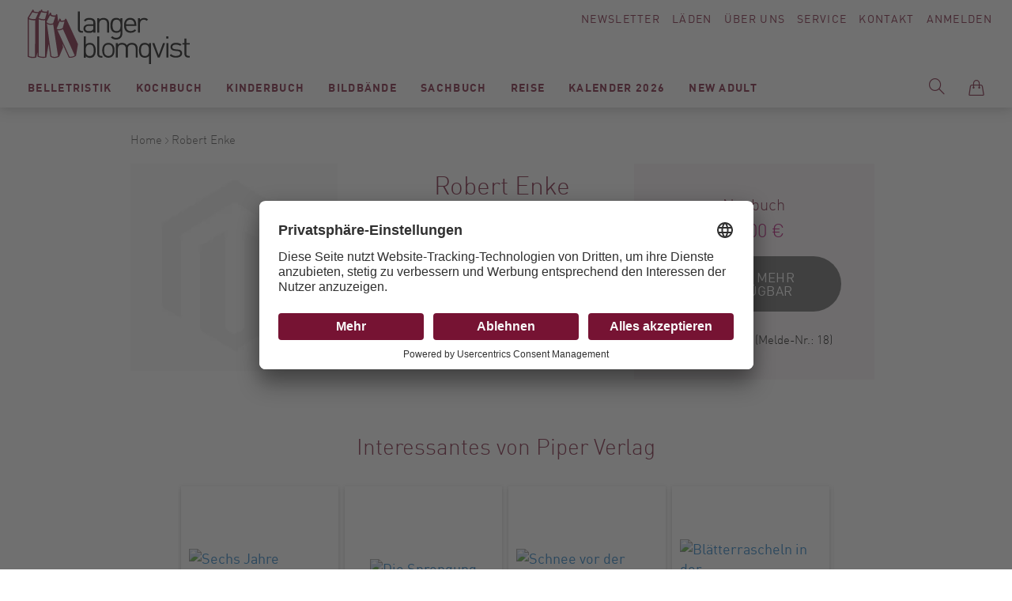

--- FILE ---
content_type: text/html; charset=UTF-8
request_url: https://www.langer-blomqvist.de/robert-enke-ein-allzu-kurzes-leben-fussball-biografie-reng-ronald-piper-verlag-9783492273169.html
body_size: 144229
content:
<!doctype html>
<html lang="de">
    <head prefix="og: http://ogp.me/ns# fb: http://ogp.me/ns/fb# product: http://ogp.me/ns/product#">
        <script>
    var BASE_URL = 'https\u003A\u002F\u002Fwww.langer\u002Dblomqvist.de\u002F';
    var require = {
        'baseUrl': 'https\u003A\u002F\u002Fwww.langer\u002Dblomqvist.de\u002Fstatic\u002Fversion1750772991\u002Ffrontend\u002FSirup\u002FLangerBlomqvist\u002Fde_DE'
    };</script>        <meta charset="utf-8"/>
<meta name="title" content="LangerBlomqvist - Robert Enke, Reng, Ronald, Piper Verlag, EAN/ISBN-13: 9783492273169, ISBN: 3492273165"/>
<meta name="description" content="Robert Enke, Ein allzu kurzes Leben - Fußball-Biografie, Reng, Ronald, Piper Verlag, EAN/ISBN-13: 9783492273169, ISBN: 3492273165"/>
<meta name="keywords" content="Robert,Enke,Depression,Fußball-Bücher,Fussball-Buch,Hannover 96,Robert Enke,Ronald Reng,Selbstmord,Sportler-Biografie,Trauer,Witwe,Reng, Ronald,Piper Verlag,EAN,ISBN-13,9783492273169,ISBN,3492273165, Modernes Antiquariat, Berlin, Bücher, Langer, Blomqvist, Buchhandel"/>
<meta name="robots" content="INDEX,FOLLOW"/>
<meta name="viewport" content="width=device-width, initial-scale=1"/>
<title>LangerBlomqvist - Robert Enke, Reng, Ronald, Piper Verlag, EAN/ISBN-13: 9783492273169, ISBN: 3492273165</title>
<link  rel="stylesheet" type="text/css"  media="all" href="https://www.langer-blomqvist.de/static/version1750772991/frontend/Sirup/LangerBlomqvist/de_DE/mage/calendar.css" />
<link  rel="stylesheet" type="text/css"  media="all" href="https://www.langer-blomqvist.de/static/version1750772991/frontend/Sirup/LangerBlomqvist/de_DE/css/styles.css" />
<link  rel="stylesheet" type="text/css"  media="all" href="https://www.langer-blomqvist.de/static/version1750772991/frontend/Sirup/LangerBlomqvist/de_DE/Anowave_Ec/css/ec.css" />
<link  rel="stylesheet" type="text/css"  media="print" href="https://www.langer-blomqvist.de/static/version1750772991/frontend/Sirup/LangerBlomqvist/de_DE/css/print.css" />
<link  rel="icon" sizes="32x32" href="https://www.langer-blomqvist.de/static/version1750772991/frontend/Sirup/LangerBlomqvist/de_DE/Magento_Theme/favicon.ico" />
<link  rel="icon" type="image/x-icon" href="https://www.langer-blomqvist.de/static/version1750772991/frontend/Sirup/LangerBlomqvist/de_DE/Magento_Theme/favicon.ico" />
<link  rel="shortcut icon" type="image/x-icon" href="https://www.langer-blomqvist.de/static/version1750772991/frontend/Sirup/LangerBlomqvist/de_DE/Magento_Theme/favicon.ico" />
<script  type="text/javascript"  src="https://www.langer-blomqvist.de/static/version1750772991/frontend/Sirup/LangerBlomqvist/de_DE/requirejs/require.js"></script>
<script  type="text/javascript"  src="https://www.langer-blomqvist.de/static/version1750772991/frontend/Sirup/LangerBlomqvist/de_DE/mage/requirejs/mixins.js"></script>
<script  type="text/javascript"  src="https://www.langer-blomqvist.de/static/version1750772991/frontend/Sirup/LangerBlomqvist/de_DE/requirejs-config.js"></script>
<script  type="text/javascript"  src="https://www.langer-blomqvist.de/static/version1750772991/frontend/Sirup/LangerBlomqvist/de_DE/Anowave_Ec/js/ec.js"></script>
<script  type="text/javascript"  src="https://www.langer-blomqvist.de/static/version1750772991/frontend/Sirup/LangerBlomqvist/de_DE/Anowave_Ec4/js/ec4.js"></script>
<script  type="text/javascript"  src="https://www.langer-blomqvist.de/static/version1750772991/frontend/Sirup/LangerBlomqvist/de_DE/Smile_ElasticsuiteTracker/js/tracking.js"></script>
<link  rel="canonical" href="https://www.langer-blomqvist.de/robert-enke-ein-allzu-kurzes-leben-fussball-biografie-reng-ronald-piper-verlag-9783492273169.html" />
        <script id="usercentrics-cmp" src="https://app.usercentrics.eu/browser-ui/latest/loader.js" data-settings-id="rhhmaEr2b" async></script>
    <script type="text/x-magento-init">
        {
            "*": {
                "Magento_PageCache/js/form-key-provider": {}
            }
        }
    </script>
<style>
	.ec-gtm-cookie-directive > div { background: #ffffff; color: #000000  }
	.ec-gtm-cookie-directive > div > div > div a.action.accept { color: #8bc53f }
	.ec-gtm-cookie-directive > div > div > div .ec-gtm-cookie-directive-note-toggle { color: #8bc53f }
    .ec-gtm-cookie-directive-segments > div input[type="checkbox"] + label:before { border:1px solid #000000 }  
</style>
<script data-ommit="true">

	window.dataLayer = window.dataLayer || [];

		
	window.AEC = window.AEC || { version: "103.1.7"	};

		
	AEC.Const = 
	{
		TIMING_CATEGORY_ADD_TO_CART:		'Add To Cart Time',
		TIMING_CATEGORY_REMOVE_FROM_CART:	'Remove From Cart Time',
		TIMING_CATEGORY_PRODUCT_CLICK:		'Product Detail Click Time',
		TIMING_CATEGORY_CHECKOUT:			'Checkout Time',
		TIMING_CATEGORY_CHECKOUT_STEP:		'Checkout Step Time',
		TIMING_CATEGORY_PRODUCT_WISHLIST:	'Add to Wishlist Time',
		TIMING_CATEGORY_PRODUCT_COMPARE:	'Add to Compare Time'
	};

	AEC.Const.URL 					= 'https://www.langer-blomqvist.de/';
	AEC.Const.VARIANT_DELIMITER 	= '-';
	AEC.Const.VARIANT_DELIMITER_ATT = ':';

		
	AEC.Const.CHECKOUT_STEP_SHIPPING 	= 1;
	AEC.Const.CHECKOUT_STEP_PAYMENT  	= 2;
	AEC.Const.CHECKOUT_STEP_ORDER  		= 3;

		
	AEC.Const.DIMENSION_SEARCH = 18;

	
	AEC.Const.COOKIE_DIRECTIVE 								= false;
	AEC.Const.COOKIE_DIRECTIVE_SEGMENT_MODE 				= false;
	AEC.Const.COOKIE_DIRECTIVE_SEGMENT_MODE_EVENTS			= ["cookieConsentGranted"];	
	AEC.Const.COOKIE_DIRECTIVE_CONSENT_GRANTED_EVENT 		= "cookieConsentGranted";
	AEC.Const.COOKIE_DIRECTIVE_CONSENT_DECLINE_EVENT 		= "cookieConsentDeclined";

		
	AEC.Const.COOKIE_DIRECTIVE_CONSENT_GRANTED = AEC.CookieConsent.getConsent("cookieConsentGranted");

		
	AEC.Const.CATALOG_CATEGORY_ADD_TO_CART_REDIRECT_EVENT = "catalogCategoryAddToCartRedirect";

		
	AEC.Message = 
	{
		confirm: 			 true,
		confirmRemoveTitle:  "Sind Sie sicher?",
		confirmRemove: 		 "Sind Sie sicher, dass Sie diesen Artikel aus dem Warenkorb entfernen möchten?"
	};
			
	AEC.storeName 			= "Default Store View";
	AEC.currencyCode	 	= "EUR";
	AEC.useDefaultValues 	= false;
	AEC.facebook 			= false;
	AEC.facebookInitParams 	= [];

		
	AEC.SUPER = [];

		
	AEC.CONFIGURABLE_SIMPLES = [];

	
	AEC.BUNDLE = {"bundles":[],"options":[]};

	
	AEC.localStorage = true;

		
	AEC.summary = false;

	
	AEC.reset = false;
	
</script>
<script data-ommit="true">

    (summary => 
    {
    	if (summary)
    	{
        	let getSummary = (event) => 
        	{
            	AEC.Request.post("https:\/\/www.langer-blomqvist.de\/datalayer\/index\/cart\/",{ event:event }, (response) => 
            	{
                	dataLayer.push(response);
               	});
            };

            ['ec.cookie.remove.item.data','ec.cookie.update.item.data','ec.cookie.add.data'].forEach(event => 
            {
            	AEC.EventDispatcher.on(event, (event => 
            	{
                	return () => 
                	{
                    	setTimeout(() => { getSummary(event); }, 2000);
                    };
                })(event));
            });
    	}
    })(AEC.summary);
    
</script>
<script data-ommit="true">

    if (AEC.GA4)
    {
    	AEC.GA4.enabled = true;

    	    	
    	AEC.GA4.conversion_event = "purchase";

    	    	
    	AEC.GA4.currency = "EUR";

    	    	
    	AEC.GA4.quote = [];
    }
    
</script><script data-ommit="true">

		
	window.dataLayer = window.dataLayer || [];

		
	var dataLayerTransport = (function()
	{
		var data = [];
		
		return {
			data:[],
			push: function(data)
			{
				this.data.push(data);
				
				return this;
			},
			serialize: function()
			{
				return this.data;
			}
		}	
	})();
	
</script><script data-ommit="true">

	var EC = [];

	/* Dynamic remarketing */
	window.google_tag_params = window.google_tag_params || {};

	/* Default pagetype */
	window.google_tag_params.ecomm_pagetype = 'product';

	/* Grouped products collection */
	window.G = [];

	/**
	 * Global revenue 
	 */
	window.revenue = 0;

	/**
	 * DoubleClick
	 */
	window.DoubleClick = 
	{
		DoubleClickRevenue:	 	0,
		DoubleClickTransaction: 0,
		DoubleClickQuantity: 	0
	};
	
	
	AEC.Cookie.visitor({"visitorLoginState":"Logged out","visitorLifetimeValue":0,"visitorExistingCustomer":"Nein","visitorType":"NOT LOGGED IN","currentStore":"Default Store View"}).push(dataLayer, false);

		
	dataLayer.push({ pageType: "product"});
	
</script>
	<script data-ommit="true">

		
				
    		window.google_tag_params.ecomm_pagetype 	= 'product';
    		window.google_tag_params.ecomm_category 	= 'Kategorien (Modernes Antiquariat)';
    		window.google_tag_params.ecomm_prodid		= '9783492273169';
    		window.google_tag_params.ecomm_totalvalue 	=  12;
    		window.google_tag_params.returnCustomer 	=  false;

    	
				
		
		AEC.Cookie.detail({"ecommerce":{"currencyCode":"EUR","detail":{"actionField":{"list":"Kategorien (Modernes Antiquariat)"},"products":[{"id":"9783492273169","name":"Robert Enke","price":12,"brand":"","category":"Kategorien (Modernes Antiquariat)","dimension10":"Auf Lager","quantity":1}]},"impressions":[]},"currentStore":"Default Store View"}).push(dataLayer, false);

		
		dataLayerTransport.push({"ecommerce":{"currencyCode":"EUR","detail":{"actionField":{"list":"Kategorien (Modernes Antiquariat)"},"products":[{"id":"9783492273169","name":"Robert Enke","price":12,"brand":"","category":"Kategorien (Modernes Antiquariat)","dimension10":"Auf Lager","quantity":1}]},"impressions":[]},"currentStore":"Default Store View"});

		
				
		window.G = [];

			</script>


<!-- Google Tag Manager -->
<script type="text/plain" data-usercentrics="Google Tag Manager">(function(w,d,s,l,i){w[l]=w[l]||[];w[l].push({'gtm.start':
new Date().getTime(),event:'gtm.js'});var f=d.getElementsByTagName(s)[0],
j=d.createElement(s),dl=l!='dataLayer'?'&l='+l:'';j.async=true;j.src=
'https://www.googletagmanager.com/gtm.js?id='+i+dl;f.parentNode.insertBefore(j,f);
})(window,document,'script','dataLayer','GTM-5CKLRP7');</script>
<!-- End Google Tag Manager -->
<script data-ommit="true">

    	
</script>
<script data-ommit="true">AEC.Bind.apply({"performance":false})</script>

<meta property="og:type" content="product" />
<meta property="og:title"
      content="Robert&#x20;Enke" />
<meta property="og:image"
      content="https://www.langer-blomqvist.de/static/version1750772991/frontend/Sirup/LangerBlomqvist/de_DE/Magento_Catalog/images/product/placeholder/image.jpg" />
<meta property="og:description"
      content="" />
<meta property="og:url" content="https://www.langer-blomqvist.de/robert-enke-ein-allzu-kurzes-leben-fussball-biografie-reng-ronald-piper-verlag-9783492273169.html" />
    <meta property="product:price:amount" content="12"/>
    <meta property="product:price:currency"
      content="EUR"/>
    </head>
    <body data-container="body"
          data-mage-init='{"loaderAjax": {}, "loader": { "icon": "https://www.langer-blomqvist.de/static/version1750772991/frontend/Sirup/LangerBlomqvist/de_DE/images/loader-2.gif"}}'
        id="html-body" itemtype="http://schema.org/Product" itemscope="itemscope" class="catalog-product-view product-robert-enke-ein-allzu-kurzes-leben-fussball-biografie-reng-ronald-piper-verlag-9783492273169 page-layout-1column">
        <a class="action skip contentarea"
   href="#contentarea">
    <span>
        Direkt zum Inhalt    </span>
</a>

<script type="text/x-magento-init">
    {
        "*": {
            "Magento_PageBuilder/js/widget-initializer": {
                "config": {"[data-content-type=\"slider\"][data-appearance=\"default\"]":{"Magento_PageBuilder\/js\/content-type\/slider\/appearance\/default\/widget":false},"[data-content-type=\"map\"]":{"Magento_PageBuilder\/js\/content-type\/map\/appearance\/default\/widget":false},"[data-content-type=\"row\"]":{"Magento_PageBuilder\/js\/content-type\/row\/appearance\/default\/widget":false},"[data-content-type=\"tabs\"]":{"Magento_PageBuilder\/js\/content-type\/tabs\/appearance\/default\/widget":false},"[data-content-type=\"slide\"]":{"Magento_PageBuilder\/js\/content-type\/slide\/appearance\/default\/widget":{"buttonSelector":".pagebuilder-slide-button","showOverlay":"hover","dataRole":"slide"}},"[data-content-type=\"banner\"]":{"Magento_PageBuilder\/js\/content-type\/banner\/appearance\/default\/widget":{"buttonSelector":".pagebuilder-banner-button","showOverlay":"hover","dataRole":"banner"}},"[data-content-type=\"buttons\"]":{"Magento_PageBuilder\/js\/content-type\/buttons\/appearance\/inline\/widget":false},"[data-content-type=\"products\"][data-appearance=\"carousel\"]":{"Magento_PageBuilder\/js\/content-type\/products\/appearance\/carousel\/widget":false}},
                "breakpoints": {"desktop":{"label":"Desktop","stage":true,"default":true,"class":"desktop-switcher","icon":"Magento_PageBuilder::css\/images\/switcher\/switcher-desktop.svg","conditions":{"min-width":"1024px"},"options":{"products":{"default":{"slidesToShow":"5"}}}},"tablet":{"conditions":{"max-width":"1024px","min-width":"768px"},"options":{"products":{"default":{"slidesToShow":"4"},"continuous":{"slidesToShow":"3"}}}},"mobile":{"label":"Mobile","stage":true,"class":"mobile-switcher","icon":"Magento_PageBuilder::css\/images\/switcher\/switcher-mobile.svg","media":"only screen and (max-width: 768px)","conditions":{"max-width":"768px","min-width":"640px"},"options":{"products":{"default":{"slidesToShow":"3"}}}},"mobile-small":{"conditions":{"max-width":"640px"},"options":{"products":{"default":{"slidesToShow":"2"},"continuous":{"slidesToShow":"1"}}}}}            }
        }
    }
</script>

<div class="cookie-status-message" id="cookie-status">
    The store will not work correctly in the case when cookies are disabled.</div>
<script type="text&#x2F;javascript">document.querySelector("#cookie-status").style.display = "none";</script>
<script type="text/x-magento-init">
    {
        "*": {
            "cookieStatus": {}
        }
    }
</script>

<script type="text/x-magento-init">
    {
        "*": {
            "mage/cookies": {
                "expires": null,
                "path": "\u002F",
                "domain": ".www.langer\u002Dblomqvist.de",
                "secure": false,
                "lifetime": "3600"
            }
        }
    }
</script>
    <noscript>
        <div class="message global noscript">
            <div class="content">
                <p>
                    <strong>JavaScript scheint in Ihrem Browser deaktiviert zu sein.</strong>
                    <span>
                        Um unsere Website in bester Weise zu erfahren, aktivieren Sie Javascript in Ihrem Browser.                    </span>
                </p>
            </div>
        </div>
    </noscript>

<script>
    window.cookiesConfig = window.cookiesConfig || {};
    window.cookiesConfig.secure = false;
</script><script>    require.config({
        map: {
            '*': {
                wysiwygAdapter: 'mage/adminhtml/wysiwyg/tiny_mce/tinymce5Adapter'
            }
        }
    });</script><script>
    require.config({
        paths: {
            googleMaps: 'https\u003A\u002F\u002Fmaps.googleapis.com\u002Fmaps\u002Fapi\u002Fjs\u003Fv\u003D3\u0026key\u003D'
        },
        config: {
            'Magento_PageBuilder/js/utils/map': {
                style: ''
            },
            'Magento_PageBuilder/js/content-type/map/preview': {
                apiKey: '',
                apiKeyErrorMessage: 'You\u0020must\u0020provide\u0020a\u0020valid\u0020\u003Ca\u0020href\u003D\u0027https\u003A\u002F\u002Fwww.langer\u002Dblomqvist.de\u002Fadminhtml\u002Fsystem_config\u002Fedit\u002Fsection\u002Fcms\u002F\u0023cms_pagebuilder\u0027\u0020target\u003D\u0027_blank\u0027\u003EGoogle\u0020Maps\u0020API\u0020key\u003C\u002Fa\u003E\u0020to\u0020use\u0020a\u0020map.'
            },
            'Magento_PageBuilder/js/form/element/map': {
                apiKey: '',
                apiKeyErrorMessage: 'You\u0020must\u0020provide\u0020a\u0020valid\u0020\u003Ca\u0020href\u003D\u0027https\u003A\u002F\u002Fwww.langer\u002Dblomqvist.de\u002Fadminhtml\u002Fsystem_config\u002Fedit\u002Fsection\u002Fcms\u002F\u0023cms_pagebuilder\u0027\u0020target\u003D\u0027_blank\u0027\u003EGoogle\u0020Maps\u0020API\u0020key\u003C\u002Fa\u003E\u0020to\u0020use\u0020a\u0020map.'
            },
        }
    });
</script>

<script>
    require.config({
        shim: {
            'Magento_PageBuilder/js/utils/map': {
                deps: ['googleMaps']
            }
        }
    });
</script>
<!-- Google Tag Manager (noscript) -->
<noscript><iframe src="https://www.googletagmanager.com/ns.html?id=GTM-5CKLRP7"
height="0" width="0" style="display:none;visibility:hidden"></iframe></noscript>
<!-- End Google Tag Manager (noscript) --><script type="text/x-magento-init">
    {
        "*": {
            "sirup-init": {}
        }
    }
</script>
<script type="text/x-magento-init">
    {
        "*": {
            "form": {}
        }
    }
</script><div id="s-page-wrapper" class="s-page-wrapper page-wrapper"><div class="s-top"><div class="s-top__container top-container">
<a class="s-top__logo" href="https://www.langer-blomqvist.de/">
    <img class="s-top__logo-global" src="https://www.langer-blomqvist.de/static/version1750772991/frontend/Sirup/LangerBlomqvist/de_DE/images/langerblomqvist-logo.svg" alt="Langer Blomqvist" />
</a><div class="s-top__links" id="s-top-links">
    <div id="s-top-newsletter" class="s-top__newsletter">
        <a href="/langerblomqvist/newsletter">Newsletter</a>
    </div>
    <div id="s-top-stores" class="s-top__stores">
        <a href="/laeden">Läden</a>
    </div>
    <div id="s-top-about" class="s-top__about">
        <a href="/ueber-uns">Über Uns</a>
    </div>
    <div id="s-top-service" class="s-top__service">
        <a href="/service">Service</a>
    </div>
    <div id="s-top-contact" class="s-top__contact">
        <a href="/kontakte">Kontakt</a>
    </div>
    <div id="s-top-account" class="s-top__account">
        <!--<li class="s-top__myaccount my-account link">-->
            <a class="my-account-link" href="https://www.langer-blomqvist.de/customer/account/login/referer/aHR0cHM6Ly93d3cubGFuZ2VyLWJsb21xdmlzdC5kZS9yb2JlcnQtZW5rZS1laW4tYWxsenUta3VyemVzLWxlYmVuLWZ1c3NiYWxsLWJpb2dyYWZpZS1yZW5nLXJvbmFsZC1waXBlci12ZXJsYWctOTc4MzQ5MjI3MzE2OS5odG1s/">
            Anmelden        </a>
    <!--</li>-->    </div>
</div>

<div class="s-top__nav" id="s-top-nav-container">
    <div class="s-nav-main" id="s-nav-main">
        <div class="s-nav-main__title">Menü</div>
        <nav class="s-nav-main__menu navigation" data-action="navigation">
            <ul class="s-nav-main__wrapper" data-mage-init='{"s-nav-main":{}}' id="s-nav-main">
                    <li class="level0  first level-top" style="">
        <a href=https://www.langer-blomqvist.de/modernes-antiquariat/belletristik.html class="level0  first level-top" target=_self role="menuitem">
            <span>Belletristik</span>
        </a>
                    <ul class="level0 submenu" role="menu" aria-label="Belletristik">
                <li class="s-nav_main__subnav-title">Belletristik<div class="s-nav_main__subnav-back"><button class="s-nav_main__back-link js-s-nav-main-back-link"></button></div><li class="s-nav-main__column-wrapper s-nav-main__column-wrapper--hasmulticolumn">
                     <ul class="s-nav-main__left-column">

    <li class="level1 " style="">
        <a href=https://www.langer-blomqvist.de/modernes-antiquariat/belletristik/krimi-taschenbuch.html class="level1 " target=_self role="menuitem">
            <span>Krimi Taschenbuch</span>
        </a>
        </li>


    <li class="level1 " style="">
        <a href=https://www.langer-blomqvist.de/modernes-antiquariat/belletristik/romane-erzaehlungen-hardcover.html class="level1 " target=_self role="menuitem">
            <span>Romane / Erzählungen Hardcover</span>
        </a>
        </li>


    <li class="level1 " style="">
        <a href=https://www.langer-blomqvist.de/modernes-antiquariat/belletristik/romane-erzaehlungen-taschenbuch.html class="level1 " target=_self role="menuitem">
            <span>Romane / Erzählungen Taschenbuch</span>
        </a>
        </li>


    <li class="level1 " style="">
        <a href=https://www.langer-blomqvist.de/modernes-antiquariat/belletristik/bibliophiles-gesamtausgaben.html class="level1 " target=_self role="menuitem">
            <span>Bibliophiles / Gesamtausgaben</span>
        </a>
        </li>


    <li class="level1  last" style="">
        <a href=https://www.langer-blomqvist.de/modernes-antiquariat/belletristik/graphic-novels-comics.html class="level1  last" target=_self role="menuitem">
            <span>Graphic Novels / Comics</span>
        </a>
        </li>


</ul><ul class="s-nav-main__right-column">    <li class="level1  first" style="">
        <a href=https://www.langer-blomqvist.de/matthesundseitzberlin class="level1  first" target=_self role="menuitem">
            <span>Matthes &amp; Seitz Berlin</span>
        </a>
            </li>
    <li class="level1  last" style="">
        <a href=https://www.langer-blomqvist.de/berenberg class="level1  last" target=_self role="menuitem">
            <span>Berenberg</span>
        </a>
            </li>
</ul></li><li class="s-nav_main__subnav-all"><button class="s-nav_main__all-link js-s-nav-main-all-link secondary"><span class="s-nav_main__all-title">Alles zu Belletristik</span></button></li>            </ul>
        </li>


    <li class="level0  level-top" style="">
        <a href=https://www.langer-blomqvist.de/modernes-antiquariat/kochbuch.html class="level0  level-top" target=_self role="menuitem">
            <span>Kochbuch</span>
        </a>
                    <ul class="level0 submenu" role="menu" aria-label="Kochbuch">
                <li class="s-nav_main__subnav-title">Kochbuch<div class="s-nav_main__subnav-back"><button class="s-nav_main__back-link js-s-nav-main-back-link"></button></div><li class="s-nav-main__column-wrapper s-nav-main__column-wrapper--hasmulticolumn">
                     <ul class="s-nav-main__left-column">    <li class="level1  first" style="">
        <a href=https://www.langer-blomqvist.de/modernes-antiquariat/kochbuch/koeche.html class="level1  first" target=_self role="menuitem">
            <span>Köch:innen</span>
        </a>
        </li>


    <li class="level1 " style="">
        <a href=https://www.langer-blomqvist.de/modernes-antiquariat/kochbuch/kochen.html class="level1 " target=_self role="menuitem">
            <span>Kochen</span>
        </a>
        </li>


    <li class="level1 " style="">
        <a href=https://www.langer-blomqvist.de/modernes-antiquariat/kochbuch/laenderkueche.html class="level1 " target=_self role="menuitem">
            <span>Länderküche</span>
        </a>
        </li>


    <li class="level1 " style="">
        <a href=https://www.langer-blomqvist.de/modernes-antiquariat/kochbuch/backen-desserts.html class="level1 " target=_self role="menuitem">
            <span>Backen / Desserts</span>
        </a>
        </li>


    <li class="level1 " style="">
        <a href=https://www.langer-blomqvist.de/modernes-antiquariat/kochbuch/getraenke.html class="level1 " target=_self role="menuitem">
            <span>Getränke</span>
        </a>
        </li>


    <li class="level1 " style="">
        <a href=https://www.langer-blomqvist.de/modernes-antiquariat/kochbuch/vegetarisch-vegan.html class="level1 " target=_self role="menuitem">
            <span>vegetarisch/vegan</span>
        </a>
        </li>


    <li class="level1  last" style="">
        <a href=https://www.langer-blomqvist.de/modernes-antiquariat/kochbuch/gesundheit-ernahrung.html class="level1  last" target=_self role="menuitem">
            <span>Gesundheit/Ernährung</span>
        </a>
        </li>


</ul><ul class="s-nav-main__right-column">    <li class="level1  first" style="">
        <a href=https://www.langer-blomqvist.de/unsere-bestseller-kochbuch class="level1  first" target=_self role="menuitem">
            <span>Unsere Bestseller</span>
        </a>
            </li>
    <li class="level1 " style="">
        <a href=https://www.langer-blomqvist.de/christian-verlag-neueingange class="level1 " target=_self role="menuitem">
            <span>Christian Verlag</span>
        </a>
            </li>
    <li class="level1  last" style="">
        <a href=https://www.langer-blomqvist.de/grafe-und-unzer class="level1  last" target=_self role="menuitem">
            <span>Gräfe &amp; Unzer</span>
        </a>
            </li>
</ul></li><li class="s-nav_main__subnav-all"><button class="s-nav_main__all-link js-s-nav-main-all-link secondary"><span class="s-nav_main__all-title">Alles zu Kochbuch</span></button></li>            </ul>
        </li>


    <li class="level0  level-top" style="">
        <a href=https://www.langer-blomqvist.de/modernes-antiquariat/kinderbuch.html class="level0  level-top" target=_self role="menuitem">
            <span>Kinderbuch</span>
        </a>
                    <ul class="level0 submenu" role="menu" aria-label="Kinderbuch">
                <li class="s-nav_main__subnav-title">Kinderbuch<div class="s-nav_main__subnav-back"><button class="s-nav_main__back-link js-s-nav-main-back-link"></button></div><li class="s-nav-main__column-wrapper s-nav-main__column-wrapper--hasmulticolumn">
                     <ul class="s-nav-main__left-column">    <li class="level1  first" style="">
        <a href=https://www.langer-blomqvist.de/modernes-antiquariat/kinderbuch/bilderbuch.html class="level1  first" target=_self role="menuitem">
            <span>Bilderbuch</span>
        </a>
        </li>




    <li class="level1 " style="">
        <a href=https://www.langer-blomqvist.de/modernes-antiquariat/kinderbuch/jugendbuch.html class="level1 " target=_self role="menuitem">
            <span>Jugendbuch</span>
        </a>
        </li>


    <li class="level1 " style="">
        <a href=https://www.langer-blomqvist.de/modernes-antiquariat/kinderbuch/sachbuch.html class="level1 " target=_self role="menuitem">
            <span>Sachbuch</span>
        </a>
        </li>




    <li class="level1 " style="">
        <a href=https://www.langer-blomqvist.de/modernes-antiquariat/kinderbuch/erstlesebucher.html class="level1 " target=_self role="menuitem">
            <span>Lesen lernen/Lesen fördern (1.-4.Klasse)</span>
        </a>
        </li>


    <li class="level1 " style="">
        <a href=https://www.langer-blomqvist.de/modernes-antiquariat/kinderbuch/erzahlendes-kinder-und-jugendbuch.html class="level1 " target=_self role="menuitem">
            <span>erzählendes Kinder-und Jugendbuch</span>
        </a>
        </li>


    <li class="level1 " style="">
        <a href=https://www.langer-blomqvist.de/modernes-antiquariat/kinderbuch/kinderbuch-1.html class="level1 " target=_self role="menuitem">
            <span>Pappbilderbücher</span>
        </a>
        </li>


    <li class="level1  last" style="">
        <a href=https://www.langer-blomqvist.de/modernes-antiquariat/kinderbuch/kinderbuch-2.html class="level1  last" target=_self role="menuitem">
            <span>Nonbooks</span>
        </a>
        </li>


</ul><ul class="s-nav-main__right-column">    <li class="level1  first last" style="">
        <a href=https://www.langer-blomqvist.de/kinderbuch-beltz class="level1  first last" target=_self role="menuitem">
            <span>Beltz Kinderbuch</span>
        </a>
            </li>
</ul></li><li class="s-nav_main__subnav-all"><button class="s-nav_main__all-link js-s-nav-main-all-link secondary"><span class="s-nav_main__all-title">Alles zu Kinderbuch</span></button></li>            </ul>
        </li>


    <li class="level0  level-top" style="">
        <a href=https://www.langer-blomqvist.de/modernes-antiquariat/bildbaende.html class="level0  level-top" target=_self role="menuitem">
            <span>Bildbände</span>
        </a>
                    <ul class="level0 submenu" role="menu" aria-label="Bildbände">
                <li class="s-nav_main__subnav-title">Bildbände<div class="s-nav_main__subnav-back"><button class="s-nav_main__back-link js-s-nav-main-back-link"></button></div><li class="s-nav-main__column-wrapper s-nav-main__column-wrapper--hasmulticolumn">
                     <ul class="s-nav-main__left-column">    <li class="level1  first" style="">
        <a href=https://www.langer-blomqvist.de/modernes-antiquariat/bildbaende/fotografie.html class="level1  first" target=_self role="menuitem">
            <span>Fotografie</span>
        </a>
        </li>


    <li class="level1 " style="">
        <a href=https://www.langer-blomqvist.de/modernes-antiquariat/bildbaende/kunst.html class="level1 " target=_self role="menuitem">
            <span>Kunst</span>
        </a>
        </li>


    <li class="level1 " style="">
        <a href=https://www.langer-blomqvist.de/modernes-antiquariat/bildbaende/architektur-interieur.html class="level1 " target=_self role="menuitem">
            <span>Architektur / Interieur / Design</span>
        </a>
        </li>


    <li class="level1 " style="">
        <a href=https://www.langer-blomqvist.de/modernes-antiquariat/bildbaende/mode.html class="level1 " target=_self role="menuitem">
            <span>Mode</span>
        </a>
        </li>


    <li class="level1 " style="">
        <a href=https://www.langer-blomqvist.de/modernes-antiquariat/bildbaende/film-theater-musik-stars-fashion.html class="level1 " target=_self role="menuitem">
            <span>Film / Theater / Musik / Stars / Fashion</span>
        </a>
        </li>


    <li class="level1  last" style="">
        <a href=https://www.langer-blomqvist.de/modernes-antiquariat/bildbaende/gartenkunst-pflanzen.html class="level1  last" target=_self role="menuitem">
            <span>Gartenkunst / Pflanzen</span>
        </a>
        </li>


</ul><ul class="s-nav-main__right-column">    <li class="level1  first" style="">
        <a href=https://www.langer-blomqvist.de/schirmer-mosel class="level1  first" target=_self role="menuitem">
            <span>Schirmer Mosel</span>
        </a>
            </li>
    <li class="level1 " style="">
        <a href=https://www.langer-blomqvist.de/prestelkunstundfoto class="level1 " target=_self role="menuitem">
            <span>Prestel</span>
        </a>
            </li>
    <li class="level1  last" style="">
        <a href=https://www.langer-blomqvist.de/hirmerkunstundfoto class="level1  last" target=_self role="menuitem">
            <span>Hirmer</span>
        </a>
            </li>
</ul></li><li class="s-nav_main__subnav-all"><button class="s-nav_main__all-link js-s-nav-main-all-link secondary"><span class="s-nav_main__all-title">Alles zu Bildbände</span></button></li>            </ul>
        </li>


    <li class="level0  level-top" style="">
        <a href=https://www.langer-blomqvist.de/modernes-antiquariat/sachbuch.html class="level0  level-top" target=_self role="menuitem">
            <span>Sachbuch</span>
        </a>
                    <ul class="level0 submenu" role="menu" aria-label="Sachbuch">
                <li class="s-nav_main__subnav-title">Sachbuch<div class="s-nav_main__subnav-back"><button class="s-nav_main__back-link js-s-nav-main-back-link"></button></div><li class="s-nav-main__column-wrapper s-nav-main__column-wrapper--hasmulticolumn">
                     <ul class="s-nav-main__left-column">    <li class="level1  first" style="">
        <a href=https://www.langer-blomqvist.de/modernes-antiquariat/sachbuch/geschichte-politik.html class="level1  first" target=_self role="menuitem">
            <span>Geschichte / Politik</span>
        </a>
        </li>


    <li class="level1 " style="">
        <a href=https://www.langer-blomqvist.de/modernes-antiquariat/sachbuch/philosophie-religion.html class="level1 " target=_self role="menuitem">
            <span>Philosophie / Religion</span>
        </a>
        </li>


    <li class="level1 " style="">
        <a href=https://www.langer-blomqvist.de/modernes-antiquariat/sachbuch/biographien.html class="level1 " target=_self role="menuitem">
            <span>Biographien/Briefe</span>
        </a>
        </li>


    <li class="level1 " style="">
        <a href=https://www.langer-blomqvist.de/modernes-antiquariat/sachbuch/gesellschaft.html class="level1 " target=_self role="menuitem">
            <span>Gesellschaft</span>
        </a>
        </li>


    <li class="level1 " style="">
        <a href=https://www.langer-blomqvist.de/modernes-antiquariat/sachbuch/naturwissenschaft.html class="level1 " target=_self role="menuitem">
            <span>Naturwissenschaft</span>
        </a>
        </li>


    <li class="level1 " style="">
        <a href=https://www.langer-blomqvist.de/modernes-antiquariat/sachbuch/garten-naturfuhrer-bestimmungsbucher.html class="level1 " target=_self role="menuitem">
            <span>Gartenpraxis / Naturführer / Bestimmungsbücher</span>
        </a>
        </li>


    <li class="level1  last" style="">
        <a href=https://www.langer-blomqvist.de/modernes-antiquariat/sachbuch/sachbuch-taschenbuch.html class="level1  last" target=_self role="menuitem">
            <span>Sachbuch Taschenbuch</span>
        </a>
        </li>


</ul><ul class="s-nav-main__right-column">    <li class="level1  first" style="">
        <a href=https://www.langer-blomqvist.de/campus-verlag class="level1  first" target=_self role="menuitem">
            <span>Campus Verlag</span>
        </a>
            </li>
    <li class="level1  last" style="">
        <a href=https://www.langer-blomqvist.de/chlinksverlag class="level1  last" target=_self role="menuitem">
            <span>Ch.Links</span>
        </a>
            </li>
</ul></li><li class="s-nav_main__subnav-all"><button class="s-nav_main__all-link js-s-nav-main-all-link secondary"><span class="s-nav_main__all-title">Alles zu Sachbuch</span></button></li>            </ul>
        </li>


    <li class="level0  level-top" style="">
        <a href=https://www.langer-blomqvist.de/modernes-antiquariat/reise.html class="level0  level-top" target=_self role="menuitem">
            <span>Reise</span>
        </a>
                    <ul class="level0 submenu" role="menu" aria-label="Reise">
                <li class="s-nav_main__subnav-title">Reise<div class="s-nav_main__subnav-back"><button class="s-nav_main__back-link js-s-nav-main-back-link"></button></div><li class="s-nav-main__column-wrapper s-nav-main__column-wrapper--hasmulticolumn">
                     <ul class="s-nav-main__left-column">    <li class="level1  first" style="">
        <a href=https://www.langer-blomqvist.de/modernes-antiquariat/reise/reisefuehrer.html class="level1  first" target=_self role="menuitem">
            <span>Reiseführer</span>
        </a>
        </li>


    <li class="level1 " style="">
        <a href=https://www.langer-blomqvist.de/modernes-antiquariat/reise/laenderbildbaende.html class="level1 " target=_self role="menuitem">
            <span>Länderbildbände</span>
        </a>
        </li>


    <li class="level1  last" style="">
        <a href=https://www.langer-blomqvist.de/modernes-antiquariat/reise/berlin.html class="level1  last" target=_self role="menuitem">
            <span>Berlin</span>
        </a>
        </li>


</ul><ul class="s-nav-main__right-column">    <li class="level1  first" style="">
        <a href=https://www.langer-blomqvist.de/reisefuhrer-aus-dem-trescher-verlag class="level1  first" target=_self role="menuitem">
            <span>Trescher Reiseführer</span>
        </a>
            </li>
    <li class="level1  last" style="">
        <a href=https://www.langer-blomqvist.de/michael-muller-reisefuhrer class="level1  last" target=_self role="menuitem">
            <span>Michael Müller</span>
        </a>
            </li>
</ul></li><li class="s-nav_main__subnav-all"><button class="s-nav_main__all-link js-s-nav-main-all-link secondary"><span class="s-nav_main__all-title">Alles zu Reise</span></button></li>            </ul>
        </li>


    <li class="level0  level-top" style="">
        <a href=https://www.langer-blomqvist.de/modernes-antiquariat/hoerbuch.html class="level0  level-top" target=_self role="menuitem">
            <span>Kalender 2026</span>
        </a>
                    <ul class="level0 submenu" role="menu" aria-label="Kalender 2026">
                <li class="s-nav_main__subnav-title">Kalender 2026<div class="s-nav_main__subnav-back"><button class="s-nav_main__back-link js-s-nav-main-back-link"></button></div><li class="s-nav-main__column-wrapper s-nav-main__column-wrapper--nomulticolumn">
                     <ul class="s-nav-main__left-column"></ul></li><li class="s-nav_main__subnav-all"><button class="s-nav_main__all-link js-s-nav-main-all-link secondary"><span class="s-nav_main__all-title">Alles zu Kalender 2026</span></button></li>            </ul>
        </li>


    <li class="level0  last level-top" style="">
        <a href=https://www.langer-blomqvist.de/modernes-antiquariat/kalender-2023.html class="level0  last level-top" target=_self role="menuitem">
            <span>New Adult</span>
        </a>
                    <ul class="level0 submenu" role="menu" aria-label="New Adult">
                <li class="s-nav_main__subnav-title">New Adult<div class="s-nav_main__subnav-back"><button class="s-nav_main__back-link js-s-nav-main-back-link"></button></div><li class="s-nav-main__column-wrapper s-nav-main__column-wrapper--nomulticolumn">
                     <ul class="s-nav-main__left-column"></ul></li><li class="s-nav_main__subnav-all"><button class="s-nav_main__all-link js-s-nav-main-all-link secondary"><span class="s-nav_main__all-title">Alles zu New Adult</span></button></li>            </ul>
        </li>


            </ul>
        </nav>
    </div>
</div>
<button id="s-burgernav-button" class="s-top__nav-burger s-nav-main__burger"></button>

<div class="s-top__search s-top-search active">
    <div class="s-top-search__teaser" id="s-top-search-teaser">
        <button class="s-top-search__teaser-icon"></button>
    </div>
</div>
<script type="text/x-magento-init">
    {
        "*": {
            "s-top": {}
        }
    }
</script><div id="s-autosuggest-overlay"
     class="s-autosuggest "
     data-is-search-page="0">
  <div class="s-autosuggest__wrapper">

        <div class="s-autosuggest__container">

            <div class="s-autosuggest__input-container">
                <div class="s-autosuggest__input-wrapper">

                    <form class="form s-autosuggest__form" id="search_mini_form" action="https://www.langer-blomqvist.de/catalogsearch/result/" method="get">
                        <input id="search"
                               data-mage-init='{"s-autosuggest":{
                                    "formSelector":"#search_mini_form",
                                    "url":"https://www.langer-blomqvist.de/search/ajax/suggest/",
                                    "destinationSelector":"#search_autocomplete",
                                    "templates": {"term":{"title":"Suchbegriffe","template":"Smile_ElasticsuiteCore\/autocomplete\/term"},"product":{"title":"Produkte","template":"Smile_ElasticsuiteCatalog\/autocomplete\/product"},"category":{"title":"Kategorien","template":"Smile_ElasticsuiteCatalog\/autocomplete\/category"},"product_attribute":{"title":"Attribute","template":"Smile_ElasticsuiteCatalog\/autocomplete\/product-attribute","titleRenderer":"Smile_ElasticsuiteCatalog\/js\/autocomplete\/product-attribute"}},
                                    "priceFormat" : {"pattern":"%s\u00a0\u20ac","precision":2,"requiredPrecision":2,"decimalSymbol":",","groupSymbol":".","groupLength":3,"integerRequired":false}}
                                }'
                               type="text"
                               name="q"
                               value=""
                               class="s-autosuggest__input"
                               maxlength="128"
                               role="combobox"
                               aria-haspopup="false"
                               aria-autocomplete="both"
                               autocomplete="off"
                               data-block="autocomplete-form"/>
                    </form>
                    <input type="text" id="s-autosuggest-input-suggestion" class="s-autosuggest__input-suggestion" />
                </div>
                <button class="s-autosuggest__search" id="s-autosuggest-search"></button>
                <button class="s-autosuggest__close" id="s-autosuggest-close"></button>
            </div>

            <div id="s-autosuggest-results" class="s-autosuggest__results-container s-autosuggest-result"></div>

            <button id="s-autosuggest-keyboard" class="s-autosuggest-keyboard s-autosuggest__keyboard"></button>
                    </div>
  </div>
</div>
<div id="s-top-cart" class="s-top__cart">
<div data-block="minicart" class="s-minicart-wrapper minicart-wrapper">

    <a class="s-cart-button s-cart-button--topnav action showcart"
       href="https://www.langer-blomqvist.de/checkout/cart/"
       data-bind="scope: 'minicart_content'"
        >
        <span class="s-cart-button__content empty" data-bind="css: { empty: !!getCartParam('summary_count') == false }">
            <span class="s-cart-button__text" data-bind="">Mein Warenkorb</span>
            <span class="s-cart-button__counter qty">
                <span class="s-cart-button__number"><!-- ko text: getCartParam('summary_count') --><!-- /ko --></span>
                <span class="s-cart-button__number-with-label">
                <!-- ko if: getCartParam('summary_count') -->
                    <!-- ko text: getCartParam('summary_count') --><!-- /ko -->
                    <!-- ko i18n: 'items' --><!-- /ko -->
                <!-- /ko -->
                </span>
            </span>
        </span>
    </a>

            <div class="s-minicart block block-minicart empty"
             data-role="dropdownDialog"
             data-mage-init='{"dropdownDialog":{
                "appendTo":"[data-block=minicart]",
                "triggerTarget":".showcart",
                "timeout": "2000",
                "closeOnMouseLeave": false,
                "closeOnEscape": true,
                "triggerClass":"active",
                "parentClass":"active",
                "buttons":[]}}'>
            <div id="minicart-content-wrapper" data-bind="scope: 'minicart_content'">
                <!-- ko template: getTemplate() --><!-- /ko -->
            </div>
                    </div>
        <script>
        window.checkout = {"shoppingCartUrl":"https:\/\/www.langer-blomqvist.de\/checkout\/cart\/","checkoutUrl":"https:\/\/www.langer-blomqvist.de\/checkout\/","updateItemQtyUrl":"https:\/\/www.langer-blomqvist.de\/checkout\/sidebar\/updateItemQty\/","removeItemUrl":"https:\/\/www.langer-blomqvist.de\/checkout\/sidebar\/removeItem\/","imageTemplate":"Magento_Catalog\/product\/image_with_borders","baseUrl":"https:\/\/www.langer-blomqvist.de\/","minicartMaxItemsVisible":5,"websiteId":"1","maxItemsToDisplay":10,"storeId":"1","storeGroupId":"1","agreementIds":["1"],"customerLoginUrl":"https:\/\/www.langer-blomqvist.de\/customer\/account\/login\/referer\/aHR0cHM6Ly93d3cubGFuZ2VyLWJsb21xdmlzdC5kZS9yb2JlcnQtZW5rZS1laW4tYWxsenUta3VyemVzLWxlYmVuLWZ1c3NiYWxsLWJpb2dyYWZpZS1yZW5nLXJvbmFsZC1waXBlci12ZXJsYWctOTc4MzQ5MjI3MzE2OS5odG1s\/","isRedirectRequired":false,"autocomplete":"off","captcha":{"user_login":{"isCaseSensitive":false,"imageHeight":50,"imageSrc":"","refreshUrl":"https:\/\/www.langer-blomqvist.de\/captcha\/refresh\/","isRequired":false,"timestamp":1769013808}}};
    </script>
    <script type="text/x-magento-init">
    {
        "[data-block='minicart']": {
            "Magento_Ui/js/core/app": {"components":{"minicart_content":{"children":{"subtotal.container":{"children":{"subtotal":{"children":{"subtotal.totals":{"config":{"display_cart_subtotal_incl_tax":1,"display_cart_subtotal_excl_tax":0,"template":"Magento_Tax\/checkout\/minicart\/subtotal\/totals"},"children":{"subtotal.totals.msrp":{"component":"Magento_Msrp\/js\/view\/checkout\/minicart\/subtotal\/totals","config":{"displayArea":"minicart-subtotal-hidden","template":"Magento_Msrp\/checkout\/minicart\/subtotal\/totals"}}},"component":"Magento_Tax\/js\/view\/checkout\/minicart\/subtotal\/totals"}},"component":"uiComponent","config":{"template":"Magento_Checkout\/minicart\/subtotal"}}},"component":"uiComponent","config":{"displayArea":"subtotalContainer"}},"item.renderer":{"component":"Magento_Checkout\/js\/view\/cart-item-renderer","config":{"displayArea":"defaultRenderer","template":"Magento_Checkout\/minicart\/item\/default"},"children":{"item.image":{"component":"Magento_Catalog\/js\/view\/image","config":{"template":"Magento_Catalog\/product\/image","displayArea":"itemImage"}},"checkout.cart.item.price.sidebar":{"component":"uiComponent","config":{"template":"Magento_Checkout\/minicart\/item\/price","displayArea":"priceSidebar"}}}},"extra_info":{"component":"uiComponent","config":{"displayArea":"extraInfo"}},"promotion":{"component":"uiComponent","config":{"displayArea":"promotion"}}},"config":{"itemRenderer":{"default":"defaultRenderer","simple":"defaultRenderer","virtual":"defaultRenderer"},"template":"Magento_Checkout\/minicart\/content"},"component":"Magento_Checkout\/js\/view\/minicart"}},"types":[]}        },
        "*": {
            "Magento_Ui/js/block-loader": "https://www.langer-blomqvist.de/static/version1750772991/frontend/Sirup/LangerBlomqvist/de_DE/images/loader-1.gif"
        }
    }
    </script>
</div>


</div></div></div><main id="maincontent" class="page-main"><a id="contentarea" tabindex="-1"></a>
<div class="page messages"><div data-placeholder="messages"></div>
</div>
<div data-bind="scope: 'messages'" id="s-top-messages">
    <div data-bind="foreach: { data: cookieMessages, as: 'message' }" class="s-top-messages messages">
        <div data-bind="attr: {
            class: 's-top-messages__message message-' + message.type + ' ' + message.type + ' message',
            'data-ui-id': 'message-' + message.type
        }">
            <div class="s-top-messages__container">
                <div class="s-top-messages__content" data-bind="html: message.text"></div>
                <button class="s-top-messages__close" onclick="this.parentNode.parentNode.className+=' closed';"></button>
            </div>
        </div>
    </div>
    <div data-bind="foreach: { data: messages().messages, as: 'message' }" class="s-top-messages messages">
        <div data-bind="attr: {
            class: 's-top-messages__message message-' + message.type + ' ' + message.type + ' message',
            'data-ui-id': 'message-' + message.type
        }">
            <div class="s-top-messages__container">
                <div class="s-top-messages__content" data-bind="html: jQuery('<div/>').html(message.text).text()"></div>
                <button class="s-top-messages__close" onclick="this.parentNode.parentNode.className+=' closed';"></button>
            </div>
        </div>
    </div>
</div>
<script type="text/x-magento-init">
    {
        "*": {
            "Magento_Ui/js/core/app": {
                "components": {
                        "messages": {
                            "component": "Magento_Theme/js/view/messages"
                        }
                    }
                }
            }
    }
</script>
<div class="columns"><div class="column main"><input name="form_key" type="hidden" value="g4QXvhoeraxtsaZi" /><div id="authenticationPopup" data-bind="scope:'authenticationPopup', style: {display: 'none'}">
        <script>window.authenticationPopup = {"autocomplete":"off","customerRegisterUrl":"https:\/\/www.langer-blomqvist.de\/customer\/account\/create\/","customerForgotPasswordUrl":"https:\/\/www.langer-blomqvist.de\/customer\/account\/forgotpassword\/","baseUrl":"https:\/\/www.langer-blomqvist.de\/"}</script>    <!-- ko template: getTemplate() --><!-- /ko -->
    <script type="text/x-magento-init">
        {
            "#authenticationPopup": {
                "Magento_Ui/js/core/app": {"components":{"authenticationPopup":{"component":"Magento_Customer\/js\/view\/authentication-popup","children":{"messages":{"component":"Magento_Ui\/js\/view\/messages","displayArea":"messages"},"captcha":{"component":"Magento_Captcha\/js\/view\/checkout\/loginCaptcha","displayArea":"additional-login-form-fields","formId":"user_login","configSource":"checkout"}}}}}            },
            "*": {
                "Magento_Ui/js/block-loader": "https\u003A\u002F\u002Fwww.langer\u002Dblomqvist.de\u002Fstatic\u002Fversion1750772991\u002Ffrontend\u002FSirup\u002FLangerBlomqvist\u002Fde_DE\u002Fimages\u002Floader\u002D1.gif"
            }
        }
    </script>
</div>
<script type="text/x-magento-init">
    {
        "*": {
            "Magento_Customer/js/section-config": {
                "sections": {"stores\/store\/switch":["*"],"stores\/store\/switchrequest":["*"],"directory\/currency\/switch":["*"],"*":["messages"],"customer\/account\/logout":["*","recently_viewed_product","recently_compared_product","persistent"],"customer\/account\/loginpost":["*"],"customer\/account\/createpost":["*"],"customer\/account\/editpost":["*"],"customer\/ajax\/login":["checkout-data","cart","captcha"],"catalog\/product_compare\/add":["compare-products"],"catalog\/product_compare\/remove":["compare-products"],"catalog\/product_compare\/clear":["compare-products"],"sales\/guest\/reorder":["cart"],"sales\/order\/reorder":["cart"],"checkout\/cart\/add":["cart","directory-data"],"checkout\/cart\/delete":["cart"],"checkout\/cart\/updatepost":["cart"],"checkout\/cart\/updateitemoptions":["cart"],"checkout\/cart\/couponpost":["cart"],"checkout\/cart\/estimatepost":["cart"],"checkout\/cart\/estimateupdatepost":["cart"],"checkout\/onepage\/saveorder":["cart","checkout-data","last-ordered-items"],"checkout\/sidebar\/removeitem":["cart"],"checkout\/sidebar\/updateitemqty":["cart"],"rest\/*\/v1\/carts\/*\/payment-information":["cart","last-ordered-items","captcha","instant-purchase"],"rest\/*\/v1\/guest-carts\/*\/payment-information":["cart","captcha"],"rest\/*\/v1\/guest-carts\/*\/selected-payment-method":["cart","checkout-data"],"rest\/*\/v1\/carts\/*\/selected-payment-method":["cart","checkout-data","instant-purchase"],"customer\/address\/*":["instant-purchase"],"customer\/account\/*":["instant-purchase"],"vault\/cards\/deleteaction":["instant-purchase"],"multishipping\/checkout\/overviewpost":["cart"],"paypal\/express\/placeorder":["cart","checkout-data"],"paypal\/payflowexpress\/placeorder":["cart","checkout-data"],"paypal\/express\/onauthorization":["cart","checkout-data"],"persistent\/index\/unsetcookie":["persistent"],"review\/product\/post":["review"],"wishlist\/index\/add":["wishlist"],"wishlist\/index\/remove":["wishlist"],"wishlist\/index\/updateitemoptions":["wishlist"],"wishlist\/index\/update":["wishlist"],"wishlist\/index\/cart":["wishlist","cart"],"wishlist\/index\/fromcart":["wishlist","cart"],"wishlist\/index\/allcart":["wishlist","cart"],"wishlist\/shared\/allcart":["wishlist","cart"],"wishlist\/shared\/cart":["cart"],"braintree\/paypal\/placeorder":["cart","checkout-data"],"braintree\/googlepay\/placeorder":["cart","checkout-data"]},
                "clientSideSections": ["checkout-data","cart-data"],
                "baseUrls": ["https:\/\/www.langer-blomqvist.de\/","https:\/\/www.langer-blomqvist.de.de\/"],
                "sectionNames": ["messages","customer","compare-products","last-ordered-items","cart","directory-data","captcha","instant-purchase","loggedAsCustomer","persistent","review","wishlist","recently_viewed_product","recently_compared_product","product_data_storage","paypal-billing-agreement"]            }
        }
    }
</script>
<script type="text/x-magento-init">
    {
        "*": {
            "Magento_Customer/js/customer-data": {
                "sectionLoadUrl": "https\u003A\u002F\u002Fwww.langer\u002Dblomqvist.de\u002Fcustomer\u002Fsection\u002Fload\u002F",
                "expirableSectionLifetime": 60,
                "expirableSectionNames": ["cart","persistent"],
                "cookieLifeTime": "3600",
                "updateSessionUrl": "https\u003A\u002F\u002Fwww.langer\u002Dblomqvist.de\u002Fcustomer\u002Faccount\u002FupdateSession\u002F"
            }
        }
    }
</script>
<script type="text/x-magento-init">
    {
        "*": {
            "Magento_Customer/js/invalidation-processor": {
                "invalidationRules": {
                    "website-rule": {
                        "Magento_Customer/js/invalidation-rules/website-rule": {
                            "scopeConfig": {
                                "websiteId": "1"
                            }
                        }
                    }
                }
            }
        }
    }
</script>
<script type="text/x-magento-init">
    {
        "body": {
            "pageCache": {"url":"https:\/\/www.langer-blomqvist.de\/page_cache\/block\/render\/id\/4774878\/","handles":["default","catalog_product_view","catalog_product_view_type_simple","catalog_product_view_id_4774878","catalog_product_view_sku_9783492273169","catalog_product_view_attribute_set_id_4"],"originalRequest":{"route":"catalog","controller":"product","action":"view","uri":"\/robert-enke-ein-allzu-kurzes-leben-fussball-biografie-reng-ronald-piper-verlag-9783492273169.html"},"versionCookieName":"private_content_version"}        }
    }
</script>
<script type="text/x-magento-init">
    {
        "body": {
            "requireCookie": {"noCookieUrl":"https:\/\/www.langer-blomqvist.de\/cookie\/index\/noCookies\/","triggers":[".action.towishlist"],"isRedirectCmsPage":true}        }
    }
</script>
<script type="text/x-magento-init">
    {
        "*": {
                "Magento_Catalog/js/product/view/provider": {
                    "data": {"items":{"4774878":{"add_to_cart_button":{"post_data":"{\"action\":\"https:\\\/\\\/www.langer-blomqvist.de\\\/checkout\\\/cart\\\/add\\\/uenc\\\/%25uenc%25\\\/product\\\/4774878\\\/\",\"data\":{\"product\":\"4774878\",\"uenc\":\"%uenc%\"}}","url":"https:\/\/www.langer-blomqvist.de\/checkout\/cart\/add\/uenc\/%25uenc%25\/product\/4774878\/","required_options":false},"add_to_compare_button":{"post_data":null,"url":"{\"action\":\"https:\\\/\\\/www.langer-blomqvist.de\\\/catalog\\\/product_compare\\\/add\\\/\",\"data\":{\"product\":\"4774878\",\"uenc\":\"aHR0cHM6Ly93d3cubGFuZ2VyLWJsb21xdmlzdC5kZS9yb2JlcnQtZW5rZS1laW4tYWxsenUta3VyemVzLWxlYmVuLWZ1c3NiYWxsLWJpb2dyYWZpZS1yZW5nLXJvbmFsZC1waXBlci12ZXJsYWctOTc4MzQ5MjI3MzE2OS5odG1s\"}}","required_options":null},"price_info":{"final_price":12,"max_price":12,"max_regular_price":12,"minimal_regular_price":12,"special_price":null,"minimal_price":12,"regular_price":12,"formatted_prices":{"final_price":"<span class=\"price\">12,00\u00a0\u20ac<\/span>","max_price":"<span class=\"price\">12,00\u00a0\u20ac<\/span>","minimal_price":"<span class=\"price\">12,00\u00a0\u20ac<\/span>","max_regular_price":"<span class=\"price\">12,00\u00a0\u20ac<\/span>","minimal_regular_price":null,"special_price":null,"regular_price":"<span class=\"price\">12,00\u00a0\u20ac<\/span>"},"extension_attributes":{"msrp":{"msrp_price":"<span class=\"price\">0,00\u00a0\u20ac<\/span>","is_applicable":"","is_shown_price_on_gesture":"","msrp_message":"","explanation_message":"Our price is lower than the manufacturer&#039;s &quot;minimum advertised price.&quot; As a result, we cannot show you the price in catalog or the product page. <br><br> You have no obligation to purchase the product once you know the price. You can simply remove the item from your cart."},"tax_adjustments":{"final_price":11.214952271028,"max_price":11.214952271028,"max_regular_price":11.214952271028,"minimal_regular_price":11.214952271028,"special_price":11.214952271028,"minimal_price":11.214952271028,"regular_price":11.214952271028,"formatted_prices":{"final_price":"<span class=\"price\">11,21\u00a0\u20ac<\/span>","max_price":"<span class=\"price\">11,21\u00a0\u20ac<\/span>","minimal_price":"<span class=\"price\">11,21\u00a0\u20ac<\/span>","max_regular_price":"<span class=\"price\">11,21\u00a0\u20ac<\/span>","minimal_regular_price":null,"special_price":"<span class=\"price\">11,21\u00a0\u20ac<\/span>","regular_price":"<span class=\"price\">11,21\u00a0\u20ac<\/span>"}},"weee_attributes":[],"weee_adjustment":"<span class=\"price\">12,00\u00a0\u20ac<\/span>"}},"images":[{"url":"https:\/\/www.langer-blomqvist.de\/static\/version1750772991\/frontend\/Sirup\/LangerBlomqvist\/de_DE\/Magento_Catalog\/images\/product\/placeholder\/small_image.jpg","code":"recently_viewed_products_grid_content_widget","height":300,"width":240,"label":"Robert Enke","resized_width":240,"resized_height":300},{"url":"https:\/\/www.langer-blomqvist.de\/static\/version1750772991\/frontend\/Sirup\/LangerBlomqvist\/de_DE\/Magento_Catalog\/images\/product\/placeholder\/small_image.jpg","code":"recently_viewed_products_list_content_widget","height":270,"width":270,"label":"Robert Enke","resized_width":270,"resized_height":270},{"url":"https:\/\/www.langer-blomqvist.de\/static\/version1750772991\/frontend\/Sirup\/LangerBlomqvist\/de_DE\/Magento_Catalog\/images\/product\/placeholder\/small_image.jpg","code":"recently_viewed_products_images_names_widget","height":90,"width":75,"label":"Robert Enke","resized_width":75,"resized_height":90},{"url":"https:\/\/www.langer-blomqvist.de\/static\/version1750772991\/frontend\/Sirup\/LangerBlomqvist\/de_DE\/Magento_Catalog\/images\/product\/placeholder\/small_image.jpg","code":"recently_compared_products_grid_content_widget","height":300,"width":240,"label":"Robert Enke","resized_width":240,"resized_height":300},{"url":"https:\/\/www.langer-blomqvist.de\/static\/version1750772991\/frontend\/Sirup\/LangerBlomqvist\/de_DE\/Magento_Catalog\/images\/product\/placeholder\/small_image.jpg","code":"recently_compared_products_list_content_widget","height":207,"width":270,"label":"Robert Enke","resized_width":270,"resized_height":207},{"url":"https:\/\/www.langer-blomqvist.de\/static\/version1750772991\/frontend\/Sirup\/LangerBlomqvist\/de_DE\/Magento_Catalog\/images\/product\/placeholder\/thumbnail.jpg","code":"recently_compared_products_images_names_widget","height":90,"width":75,"label":"Robert Enke","resized_width":75,"resized_height":90}],"url":"https:\/\/www.langer-blomqvist.de\/robert-enke-ein-allzu-kurzes-leben-fussball-biografie-reng-ronald-piper-verlag-9783492273169.html","id":4774878,"name":"Robert Enke","type":"simple","is_salable":"1","store_id":1,"currency_code":"EUR","extension_attributes":{"review_html":"    <div class=\"product-reviews-summary short empty\">\n        <div class=\"reviews-actions\">\n            <a class=\"action add\" href=\"https:\/\/www.langer-blomqvist.de\/robert-enke-ein-allzu-kurzes-leben-fussball-biografie-reng-ronald-piper-verlag-9783492273169.html#review-form\">\n                Seien Sie der erste, der dieses Produkt bewertet            <\/a>\n        <\/div>\n    <\/div>\n","wishlist_button":{"post_data":null,"url":"{\"action\":\"https:\\\/\\\/www.langer-blomqvist.de\\\/wishlist\\\/index\\\/add\\\/\",\"data\":{\"product\":4774878,\"uenc\":\"aHR0cHM6Ly93d3cubGFuZ2VyLWJsb21xdmlzdC5kZS9yb2JlcnQtZW5rZS1laW4tYWxsenUta3VyemVzLWxlYmVuLWZ1c3NiYWxsLWJpb2dyYWZpZS1yZW5nLXJvbmFsZC1waXBlci12ZXJsYWctOTc4MzQ5MjI3MzE2OS5odG1s\"}}","required_options":null}},"is_available":true}},"store":"1","currency":"EUR","productCurrentScope":"website"}            }
        }
    }
</script>
<div class="s-product-detail"><div class="breadcrumbs"></div>
<script type="text/x-magento-init">
    {
        ".breadcrumbs": {
            "breadcrumbs": {"categoryUrlSuffix":".html","useCategoryPathInUrl":0,"product":"Robert Enke"}        }
    }
</script>
<div class="s-product-detail__top"><div class="s-product-detail__image js-s-product-detail-image"><a id="gallery-prev-area" tabindex="-1"></a>
<div class="action-skip-wrapper"><a class="action skip gallery-next-area"
   href="#gallery-next-area">
    <span>
        Zum Ende der Bildergalerie springen    </span>
</a>
</div><div class="gallery-placeholder _block-content-loading" data-gallery-role="gallery-placeholder">
    <img
        alt="main product photo"
        class="gallery-placeholder__image"
        src="https://www.langer-blomqvist.de/static/version1750772991/frontend/Sirup/LangerBlomqvist/de_DE/Magento_Catalog/images/product/placeholder/image.jpg"
    />
</div>
<!--Fix for jumping content. Loader must be the same size as gallery.-->
<script>
    var config = {
            "width": 700,
            "thumbheight": 90,
            "navtype": "slides",
            "height": 700        },
        thumbBarHeight = 0,
        loader = document.querySelector('[data-gallery-role="gallery-placeholder"] [data-role="loader"]');

    if (config.navtype === 'horizontal') {
        thumbBarHeight = config.thumbheight;
    }

    loader.style.paddingBottom = ( config.height / config.width * 100) + "%";
</script>
<script type="text/x-magento-init">
    {
        "[data-gallery-role=gallery-placeholder]": {
            "mage/gallery/gallery": {
                "mixins":["magnifier/magnify"],
                "magnifierOpts": {"fullscreenzoom":"20","top":"","left":"","width":"","height":"","eventType":"hover","enabled":false},
                "data": [{"thumb":"https:\/\/medien.umbreitkatalog.de\/bildzentrale_th\/978\/349\/227\/3169.jpg","img":"https:\/\/medien.umbreitkatalog.de\/bildzentrale\/978\/349\/227\/3169.jpg","full":"https:\/\/medien.umbreitkatalog.de\/bildzentrale_original\/978\/349\/227\/3169.jpg","caption":"Robert Enke","position":10,"isMain":true}],
                "options": {
                    "alttext": "Reng, Ronald: Robert Enke",
                    "nav": "thumbs",
                    "loop": true,
                    "keyboard": true,
                    "arrows": true,
                    "allowfullscreen": true,
                    "showCaption": false,
                    "width": "700",
                    "thumbwidth": "90",
                    "thumbheight": "90",
                    "height": 700,
                    "transitionduration": 500,
                    "transition": "slide",
                    "navarrows": true,
                    "navtype": "slides",
                    "navdir": "horizontal"
                },
                "fullscreen": {
                    "nav": "thumbs",
                    "loop": true,
                    "navdir": "horizontal",
                    "navarrows": false,
                    "navtype": "slides",
                    "arrows": false,
                    "showCaption": false,
                    "transitionduration": 500,
                    "transition": "dissolve"
                },
                "breakpoints": {"mobile":{"conditions":{"max-width":"767px"},"options":{"options":{"nav":"thumbs"}}}}            }
        }
    }
</script>
<div class="action-skip-wrapper"><a class="action skip gallery-prev-area"
   href="#gallery-prev-area">
    <span>
        Zum Anfang der Bildergalerie springen    </span>
</a>
</div><a id="gallery-next-area" tabindex="-1"></a>
</div><div class="s-product-detail__info-top">  <div class="s-product-detail__title">
    <h1 id="s-product-detail-title" class="headline-style-h3"
            >
      <span class="base" data-ui-id="page-title-wrapper" itemprop="name">Robert Enke</span>    </h1>
      </div>
<script type="text/x-magento-init">
    {
        "*": {
            "s-product": {}
        }
    }
</script>    <div class="s-product-detail__author">


        
        <a href="https://www.langer-blomqvist.de/catalogsearch/result/?cat=1410&q=Reng%2C+Ronald">
            von Reng, Ronald        </a>
    </div>
<div class="s-product-detail__overview">
    <div class="s-product-content s-product-content--overview">
        <div id="s-product-detail-overview">
            
        </div>
        <div class="s-product-content__more-container">
            <button class="s-product-content__more button-secondary" id="s-product-content-more"><span>Mehr</span></button>
        </div>
    </div>
</div></div><div class="s-product-detail__buy-container"><div class="s-product-detail__buy s-product-buy product-info-main js-s-product-detail__buy">    <div class="s-product-detail__area">
        <!-- ToDo: design it  and put the  inline style into css file -->
        <h3 class="headline-style-h6" style="text-align:center; margin-top:0;">Neubuch</h3>
    </div>
<div class="s-product-price s-product-price--detail js-s-product-detail-price"><div class="price-box price-final_price" data-role="priceBox" data-product-id="4774878" data-price-box="product-id-4774878">

<span class="s-product-price__final">
  

<span class="price-container price-final_price&#x20;tax&#x20;weee"
         itemprop="offers" itemscope itemtype="http://schema.org/Offer">
        <span  id="product-price-4774878"                data-price-amount="12"
        data-price-type="finalPrice"
        class="price-wrapper "
    ><span class="price">12,00 €</span></span>
                <meta itemprop="price" content="12" />
        <meta itemprop="priceCurrency" content="EUR" />
    </span>
</span>
</div></div>

<div class="product-add-form">
    <form action="https://www.langer-blomqvist.de/checkout/cart/add/uenc/aHR0cHM6Ly93d3cubGFuZ2VyLWJsb21xdmlzdC5kZS9yb2JlcnQtZW5rZS1laW4tYWxsenUta3VyemVzLWxlYmVuLWZ1c3NiYWxsLWJpb2dyYWZpZS1yZW5nLXJvbmFsZC1waXBlci12ZXJsYWctOTc4MzQ5MjI3MzE2OS5odG1s/product/4774878/" method="post"
          id="product_addtocart_form">
        <input type="hidden" name="product" value="4774878" />
        <input type="hidden" name="selected_configurable_option" value="" />
        <input type="hidden" name="related_product" id="related-products-field" value="" />
        <input name="form_key" type="hidden" value="g4QXvhoeraxtsaZi" />                            <div class="s-product-buy__cart-button-container">
            <button class="s-product-buy__cart-button s-product-buy__cart-button--unavailable button-primary">
            <span>Nicht mehr verfügbar</span>
        </button>
    </div>


<script type="text/x-magento-init">
    {
        "#product_addtocart_form": {
            "Magento_Catalog/product/view/validation": {
                "radioCheckboxClosest": ".nested"
            }
        }
    }
</script><script type="text/x-magento-init">
    {
        "#product_addtocart_form": {
            "catalogAddToCart": {
                "bindSubmit": true
            }
        }
    }
</script>
        
                    </form>
</div>
<script>
    require([
        'jquery',
        'priceBox'
    ], function($){
        var dataPriceBoxSelector = '[data-role=priceBox]',
            dataProductIdSelector = '[data-product-id=4774878]',
            priceBoxes = $(dataPriceBoxSelector + dataProductIdSelector);

        priceBoxes = priceBoxes.filter(function(index, elem){
            return !$(elem).find('.price-from').length;
        });

        priceBoxes.priceBox({'priceConfig': {"productId":"4774878","priceFormat":{"pattern":"%s\u00a0\u20ac","precision":2,"requiredPrecision":2,"decimalSymbol":",","groupSymbol":".","groupLength":3,"integerRequired":false},"tierPrices":[]}});
    });
</script>
<div class="s-product-buy__info">

            <div class="s-product-buy__delivery-time">
            Nicht lieferbar (Melde-Nr.: 18)        </div>
    
</div>
</div></div></div><div class="s-product-detail__other">


    <div class="s-product-detail__publisher">

                    <h2 class="s-product-content-heading headline-style-h4" id="block-s-product-detail__publisher-heading" role="heading" aria-level="2">Interessantes von Piper Verlag</h2>
        
        <div class="block-content content" aria-labelledby="block-s-product-detail__publisher-heading">
            <div data-mage-init='{ "s-product-slider": {}}'
                 class="s-product-slider products wrapper grid products-grid products-publisher">

                <div class="s-product-slider__container swiper-container js-s-product-slider-container">
                    <ol class="s-product-slider__wrapper swiper-wrapper">
                                                        <li class="s-product-slider__item swiper-slide item produc s-product-teaser--context--slider">
                                    <a class="s-product-teaser s-product-teaser--slider js-s-product-teaser product-item-info product-info-main "
   href="https://www.langer-blomqvist.de/sechs-jahre-weltumrundung-im-lkw-oldtimer-durch-54-laender-hoppe-sabine-rahn-thomas-piper-verlag-9783492407267.html">


  <div class="s-product-teaser__image">

      <div class="s-product-teaser__image-container">
          <div class="s-product-teaser__image-wrapper js-s-product-photo-wrapper">
                            <img src="https://medien.umbreitkatalog.de/bildzentrale/978/349/240/7267.jpg" srcset="https://medien.umbreitkatalog.de/bildzentrale/978/349/240/7267.jpg 2x" class="js-s-product-photo" alt="Sechs Jahre Weltumrundung" />
          </div>
      </div>

  </div>

  <div class="s-product-teaser__details product-item-details">

    <div class="s-product-teaser__text-wrapper">

                  <div class="s-product-teaser__title">
              <span class="s-product-teaser__title-main">
                  Sechs Jahre Weltumrundung              </span>
          </div>
        
                  <div class="s-product-teaser__author">
              <span class="s-product-teaser__author-main">
                  Hoppe, Sabine/Rahn, Thomas              </span>
          </div>
        
    </div>

      <div class="s-product-teaser__price s-product-price s-product-price--product-teaser">
        <div class="price-box price-final_price" data-role="priceBox" data-product-id="6385872" data-price-box="product-id-6385872">

<span class="s-product-price__final">
  

<span class="price-container price-final_price&#x20;tax&#x20;weee"
        >
        <span  id="product-price-6385872"                data-price-amount="14"
        data-price-type="finalPrice"
        class="price-wrapper "
    ><span class="price">14,00 €</span></span>
        </span>
</span>
</div>      </div>

                          <button class="action tocart primary s-product-teaser__cart primary--round"
                  data-post='{"action":"https:\/\/www.langer-blomqvist.de\/checkout\/cart\/add\/uenc\/aHR0cHM6Ly93d3cubGFuZ2VyLWJsb21xdmlzdC5kZS9yb2JlcnQtZW5rZS1laW4tYWxsenUta3VyemVzLWxlYmVuLWZ1c3NiYWxsLWJpb2dyYWZpZS1yZW5nLXJvbmFsZC1waXBlci12ZXJsYWctOTc4MzQ5MjI3MzE2OS5odG1s\/product\/6385872\/","data":{"product":"6385872","uenc":"aHR0cHM6Ly93d3cubGFuZ2VyLWJsb21xdmlzdC5kZS9yb2JlcnQtZW5rZS1laW4tYWxsenUta3VyemVzLWxlYmVuLWZ1c3NiYWxsLWJpb2dyYWZpZS1yZW5nLXJvbmFsZC1waXBlci12ZXJsYWctOTc4MzQ5MjI3MzE2OS5odG1s"}}'
                  type="button" title="In den Warenkorb">
          </button>
      
  </div>

</a>
                                </li>
                                                            <li class="s-product-slider__item swiper-slide item produc s-product-teaser--context--slider">
                                    <a class="s-product-teaser s-product-teaser--slider js-s-product-teaser product-item-info product-info-main "
   href="https://www.langer-blomqvist.de/die-sprengung-schroem-oliver-thiele-ulrich-piper-verlag-9783492075091.html">


  <div class="s-product-teaser__image">

      <div class="s-product-teaser__image-container">
          <div class="s-product-teaser__image-wrapper js-s-product-photo-wrapper">
                            <img src="https://medien.umbreitkatalog.de/bildzentrale/978/349/207/5091.jpg" srcset="https://medien.umbreitkatalog.de/bildzentrale/978/349/207/5091.jpg 2x" class="js-s-product-photo" alt="Die Sprengung" />
          </div>
      </div>

  </div>

  <div class="s-product-teaser__details product-item-details">

    <div class="s-product-teaser__text-wrapper">

                  <div class="s-product-teaser__title">
              <span class="s-product-teaser__title-main">
                  Die Sprengung              </span>
          </div>
        
                  <div class="s-product-teaser__author">
              <span class="s-product-teaser__author-main">
                  Schröm, Oliver/Thiele, Ulrich              </span>
          </div>
        
    </div>

      <div class="s-product-teaser__price s-product-price s-product-price--product-teaser">
        <div class="price-box price-final_price" data-role="priceBox" data-product-id="6385046" data-price-box="product-id-6385046">

<span class="s-product-price__final">
  

<span class="price-container price-final_price&#x20;tax&#x20;weee"
        >
        <span  id="product-price-6385046"                data-price-amount="22"
        data-price-type="finalPrice"
        class="price-wrapper "
    ><span class="price">22,00 €</span></span>
        </span>
</span>
</div>      </div>

                          <button class="action tocart primary s-product-teaser__cart primary--round"
                  data-post='{"action":"https:\/\/www.langer-blomqvist.de\/checkout\/cart\/add\/uenc\/aHR0cHM6Ly93d3cubGFuZ2VyLWJsb21xdmlzdC5kZS9yb2JlcnQtZW5rZS1laW4tYWxsenUta3VyemVzLWxlYmVuLWZ1c3NiYWxsLWJpb2dyYWZpZS1yZW5nLXJvbmFsZC1waXBlci12ZXJsYWctOTc4MzQ5MjI3MzE2OS5odG1s\/product\/6385046\/","data":{"product":"6385046","uenc":"aHR0cHM6Ly93d3cubGFuZ2VyLWJsb21xdmlzdC5kZS9yb2JlcnQtZW5rZS1laW4tYWxsenUta3VyemVzLWxlYmVuLWZ1c3NiYWxsLWJpb2dyYWZpZS1yZW5nLXJvbmFsZC1waXBlci12ZXJsYWctOTc4MzQ5MjI3MzE2OS5odG1s"}}'
                  type="button" title="In den Warenkorb">
          </button>
      
  </div>

</a>
                                </li>
                                                            <li class="s-product-slider__item swiper-slide item produc s-product-teaser--context--slider">
                                    <a class="s-product-teaser s-product-teaser--slider js-s-product-teaser product-item-info product-info-main "
   href="https://www.langer-blomqvist.de/schnee-vor-der-freitagsbuchhandlung-roman-die-freitagsbuchhandlung-4-natori-sawako-piper-verlag-9783492074148.html">


  <div class="s-product-teaser__image">

      <div class="s-product-teaser__image-container">
          <div class="s-product-teaser__image-wrapper js-s-product-photo-wrapper">
                            <img src="https://medien.umbreitkatalog.de/bildzentrale/978/349/207/4148.jpg" srcset="https://medien.umbreitkatalog.de/bildzentrale/978/349/207/4148.jpg 2x" class="js-s-product-photo" alt="Schnee vor der Freitagsbuchhandlung" />
          </div>
      </div>

  </div>

  <div class="s-product-teaser__details product-item-details">

    <div class="s-product-teaser__text-wrapper">

                  <div class="s-product-teaser__title">
              <span class="s-product-teaser__title-main">
                  Schnee vor der Freitagsbuchhan...              </span>
          </div>
        
                  <div class="s-product-teaser__author">
              <span class="s-product-teaser__author-main">
                  Natori, Sawako              </span>
          </div>
        
    </div>

      <div class="s-product-teaser__price s-product-price s-product-price--product-teaser">
        <div class="price-box price-final_price" data-role="priceBox" data-product-id="6376661" data-price-box="product-id-6376661">

<span class="s-product-price__final">
  

<span class="price-container price-final_price&#x20;tax&#x20;weee"
        >
        <span  id="product-price-6376661"                data-price-amount="22"
        data-price-type="finalPrice"
        class="price-wrapper "
    ><span class="price">22,00 €</span></span>
        </span>
</span>
</div>      </div>

                          <button class="action tocart primary s-product-teaser__cart primary--round"
                  data-post='{"action":"https:\/\/www.langer-blomqvist.de\/checkout\/cart\/add\/uenc\/aHR0cHM6Ly93d3cubGFuZ2VyLWJsb21xdmlzdC5kZS9yb2JlcnQtZW5rZS1laW4tYWxsenUta3VyemVzLWxlYmVuLWZ1c3NiYWxsLWJpb2dyYWZpZS1yZW5nLXJvbmFsZC1waXBlci12ZXJsYWctOTc4MzQ5MjI3MzE2OS5odG1s\/product\/6376661\/","data":{"product":"6376661","uenc":"aHR0cHM6Ly93d3cubGFuZ2VyLWJsb21xdmlzdC5kZS9yb2JlcnQtZW5rZS1laW4tYWxsenUta3VyemVzLWxlYmVuLWZ1c3NiYWxsLWJpb2dyYWZpZS1yZW5nLXJvbmFsZC1waXBlci12ZXJsYWctOTc4MzQ5MjI3MzE2OS5odG1s"}}'
                  type="button" title="In den Warenkorb">
          </button>
      
  </div>

</a>
                                </li>
                                                            <li class="s-product-slider__item swiper-slide item produc s-product-teaser--context--slider">
                                    <a class="s-product-teaser s-product-teaser--slider js-s-product-teaser product-item-info product-info-main "
   href="https://www.langer-blomqvist.de/blaetterrascheln-in-der-freitagsbuchhandlung-roman-die-freitagsbuchhandlung-3-natori-sawako-9783492074131.html">


  <div class="s-product-teaser__image">

      <div class="s-product-teaser__image-container">
          <div class="s-product-teaser__image-wrapper js-s-product-photo-wrapper">
                            <img src="https://medien.umbreitkatalog.de/bildzentrale/978/349/207/4131.jpg" srcset="https://medien.umbreitkatalog.de/bildzentrale/978/349/207/4131.jpg 2x" class="js-s-product-photo" alt="Blätterrascheln in der Freitagsbuchhandlung" />
          </div>
      </div>

  </div>

  <div class="s-product-teaser__details product-item-details">

    <div class="s-product-teaser__text-wrapper">

                  <div class="s-product-teaser__title">
              <span class="s-product-teaser__title-main">
                  Blätterrascheln in der Freita...              </span>
          </div>
        
                  <div class="s-product-teaser__author">
              <span class="s-product-teaser__author-main">
                  Natori, Sawako              </span>
          </div>
        
    </div>

      <div class="s-product-teaser__price s-product-price s-product-price--product-teaser">
        <div class="price-box price-final_price" data-role="priceBox" data-product-id="6376660" data-price-box="product-id-6376660">

<span class="s-product-price__final">
  

<span class="price-container price-final_price&#x20;tax&#x20;weee"
        >
        <span  id="product-price-6376660"                data-price-amount="22"
        data-price-type="finalPrice"
        class="price-wrapper "
    ><span class="price">22,00 €</span></span>
        </span>
</span>
</div>      </div>

                          <button class="action tocart primary s-product-teaser__cart primary--round"
                  data-post='{"action":"https:\/\/www.langer-blomqvist.de\/checkout\/cart\/add\/uenc\/aHR0cHM6Ly93d3cubGFuZ2VyLWJsb21xdmlzdC5kZS9yb2JlcnQtZW5rZS1laW4tYWxsenUta3VyemVzLWxlYmVuLWZ1c3NiYWxsLWJpb2dyYWZpZS1yZW5nLXJvbmFsZC1waXBlci12ZXJsYWctOTc4MzQ5MjI3MzE2OS5odG1s\/product\/6376660\/","data":{"product":"6376660","uenc":"aHR0cHM6Ly93d3cubGFuZ2VyLWJsb21xdmlzdC5kZS9yb2JlcnQtZW5rZS1laW4tYWxsenUta3VyemVzLWxlYmVuLWZ1c3NiYWxsLWJpb2dyYWZpZS1yZW5nLXJvbmFsZC1waXBlci12ZXJsYWctOTc4MzQ5MjI3MzE2OS5odG1s"}}'
                  type="button" title="In den Warenkorb">
          </button>
      
  </div>

</a>
                                </li>
                                                            <li class="s-product-slider__item swiper-slide item produc s-product-teaser--context--slider">
                                    <a class="s-product-teaser s-product-teaser--slider js-s-product-teaser product-item-info product-info-main "
   href="https://www.langer-blomqvist.de/everest-solo-der-glaeserne-horizont-messner-reinhold-piper-verlag-9783492407328.html">


  <div class="s-product-teaser__image">

      <div class="s-product-teaser__image-container">
          <div class="s-product-teaser__image-wrapper js-s-product-photo-wrapper">
                            <img src="https://medien.umbreitkatalog.de/bildzentrale/978/349/240/7328.jpg" srcset="https://medien.umbreitkatalog.de/bildzentrale/978/349/240/7328.jpg 2x" class="js-s-product-photo" alt="Everest solo" />
          </div>
      </div>

  </div>

  <div class="s-product-teaser__details product-item-details">

    <div class="s-product-teaser__text-wrapper">

                  <div class="s-product-teaser__title">
              <span class="s-product-teaser__title-main">
                  Everest solo              </span>
          </div>
        
                  <div class="s-product-teaser__author">
              <span class="s-product-teaser__author-main">
                  Messner, Reinhold              </span>
          </div>
        
    </div>

      <div class="s-product-teaser__price s-product-price s-product-price--product-teaser">
        <div class="price-box price-final_price" data-role="priceBox" data-product-id="6375156" data-price-box="product-id-6375156">

<span class="s-product-price__final">
  

<span class="price-container price-final_price&#x20;tax&#x20;weee"
        >
        <span  id="product-price-6375156"                data-price-amount="14"
        data-price-type="finalPrice"
        class="price-wrapper "
    ><span class="price">14,00 €</span></span>
        </span>
</span>
</div>      </div>

                          <button class="action tocart primary s-product-teaser__cart primary--round"
                  data-post='{"action":"https:\/\/www.langer-blomqvist.de\/checkout\/cart\/add\/uenc\/aHR0cHM6Ly93d3cubGFuZ2VyLWJsb21xdmlzdC5kZS9yb2JlcnQtZW5rZS1laW4tYWxsenUta3VyemVzLWxlYmVuLWZ1c3NiYWxsLWJpb2dyYWZpZS1yZW5nLXJvbmFsZC1waXBlci12ZXJsYWctOTc4MzQ5MjI3MzE2OS5odG1s\/product\/6375156\/","data":{"product":"6375156","uenc":"aHR0cHM6Ly93d3cubGFuZ2VyLWJsb21xdmlzdC5kZS9yb2JlcnQtZW5rZS1laW4tYWxsenUta3VyemVzLWxlYmVuLWZ1c3NiYWxsLWJpb2dyYWZpZS1yZW5nLXJvbmFsZC1waXBlci12ZXJsYWctOTc4MzQ5MjI3MzE2OS5odG1s"}}'
                  type="button" title="In den Warenkorb">
          </button>
      
  </div>

</a>
                                </li>
                                                            <li class="s-product-slider__item swiper-slide item produc s-product-teaser--context--slider">
                                    <a class="s-product-teaser s-product-teaser--slider js-s-product-teaser product-item-info product-info-main "
   href="https://www.langer-blomqvist.de/under-your-scars-roman-anderson-ariel-n-piper-verlag-9783492509701.html">


  <div class="s-product-teaser__image">

      <div class="s-product-teaser__image-container">
          <div class="s-product-teaser__image-wrapper js-s-product-photo-wrapper">
                            <img src="https://medien.umbreitkatalog.de/bildzentrale/978/349/250/9701.jpg" srcset="https://medien.umbreitkatalog.de/bildzentrale/978/349/250/9701.jpg 2x" class="js-s-product-photo" alt="Under Your Scars" />
          </div>
      </div>

  </div>

  <div class="s-product-teaser__details product-item-details">

    <div class="s-product-teaser__text-wrapper">

                  <div class="s-product-teaser__title">
              <span class="s-product-teaser__title-main">
                  Under Your Scars              </span>
          </div>
        
                  <div class="s-product-teaser__author">
              <span class="s-product-teaser__author-main">
                  Anderson, Ariel N              </span>
          </div>
        
    </div>

      <div class="s-product-teaser__price s-product-price s-product-price--product-teaser">
        <div class="price-box price-final_price" data-role="priceBox" data-product-id="6350573" data-price-box="product-id-6350573">

<span class="s-product-price__final">
  

<span class="price-container price-final_price&#x20;tax&#x20;weee"
        >
        <span  id="product-price-6350573"                data-price-amount="18"
        data-price-type="finalPrice"
        class="price-wrapper "
    ><span class="price">18,00 €</span></span>
        </span>
</span>
</div>      </div>

                          <button class="action tocart primary s-product-teaser__cart primary--round"
                  data-post='{"action":"https:\/\/www.langer-blomqvist.de\/checkout\/cart\/add\/uenc\/aHR0cHM6Ly93d3cubGFuZ2VyLWJsb21xdmlzdC5kZS9yb2JlcnQtZW5rZS1laW4tYWxsenUta3VyemVzLWxlYmVuLWZ1c3NiYWxsLWJpb2dyYWZpZS1yZW5nLXJvbmFsZC1waXBlci12ZXJsYWctOTc4MzQ5MjI3MzE2OS5odG1s\/product\/6350573\/","data":{"product":"6350573","uenc":"aHR0cHM6Ly93d3cubGFuZ2VyLWJsb21xdmlzdC5kZS9yb2JlcnQtZW5rZS1laW4tYWxsenUta3VyemVzLWxlYmVuLWZ1c3NiYWxsLWJpb2dyYWZpZS1yZW5nLXJvbmFsZC1waXBlci12ZXJsYWctOTc4MzQ5MjI3MzE2OS5odG1s"}}'
                  type="button" title="In den Warenkorb">
          </button>
      
  </div>

</a>
                                </li>
                                                            <li class="s-product-slider__item swiper-slide item produc s-product-teaser--context--slider">
                                    <a class="s-product-teaser s-product-teaser--slider js-s-product-teaser product-item-info product-info-main "
   href="https://www.langer-blomqvist.de/playmaker-roman-faison-deanna-piper-verlag-9783492509725.html">


  <div class="s-product-teaser__image">

      <div class="s-product-teaser__image-container">
          <div class="s-product-teaser__image-wrapper js-s-product-photo-wrapper">
                            <img src="https://medien.umbreitkatalog.de/bildzentrale/978/349/250/9725.jpg" srcset="https://medien.umbreitkatalog.de/bildzentrale/978/349/250/9725.jpg 2x" class="js-s-product-photo" alt="Playmaker" />
          </div>
      </div>

  </div>

  <div class="s-product-teaser__details product-item-details">

    <div class="s-product-teaser__text-wrapper">

                  <div class="s-product-teaser__title">
              <span class="s-product-teaser__title-main">
                  Playmaker              </span>
          </div>
        
                  <div class="s-product-teaser__author">
              <span class="s-product-teaser__author-main">
                  Faison, Deanna              </span>
          </div>
        
    </div>

      <div class="s-product-teaser__price s-product-price s-product-price--product-teaser">
        <div class="price-box price-final_price" data-role="priceBox" data-product-id="6350572" data-price-box="product-id-6350572">

<span class="s-product-price__final">
  

<span class="price-container price-final_price&#x20;tax&#x20;weee"
        >
        <span  id="product-price-6350572"                data-price-amount="18"
        data-price-type="finalPrice"
        class="price-wrapper "
    ><span class="price">18,00 €</span></span>
        </span>
</span>
</div>      </div>

                          <button class="action tocart primary s-product-teaser__cart primary--round"
                  data-post='{"action":"https:\/\/www.langer-blomqvist.de\/checkout\/cart\/add\/uenc\/aHR0cHM6Ly93d3cubGFuZ2VyLWJsb21xdmlzdC5kZS9yb2JlcnQtZW5rZS1laW4tYWxsenUta3VyemVzLWxlYmVuLWZ1c3NiYWxsLWJpb2dyYWZpZS1yZW5nLXJvbmFsZC1waXBlci12ZXJsYWctOTc4MzQ5MjI3MzE2OS5odG1s\/product\/6350572\/","data":{"product":"6350572","uenc":"aHR0cHM6Ly93d3cubGFuZ2VyLWJsb21xdmlzdC5kZS9yb2JlcnQtZW5rZS1laW4tYWxsenUta3VyemVzLWxlYmVuLWZ1c3NiYWxsLWJpb2dyYWZpZS1yZW5nLXJvbmFsZC1waXBlci12ZXJsYWctOTc4MzQ5MjI3MzE2OS5odG1s"}}'
                  type="button" title="In den Warenkorb">
          </button>
      
  </div>

</a>
                                </li>
                                                            <li class="s-product-slider__item swiper-slide item produc s-product-teaser--context--slider">
                                    <a class="s-product-teaser s-product-teaser--slider js-s-product-teaser product-item-info product-info-main "
   href="https://www.langer-blomqvist.de/gut-bradow-jahreszeiten-der-sehnsucht-roman-may-valentina-piper-verlag-9783492509183.html">


  <div class="s-product-teaser__image">

      <div class="s-product-teaser__image-container">
          <div class="s-product-teaser__image-wrapper js-s-product-photo-wrapper">
                            <img src="https://medien.umbreitkatalog.de/bildzentrale/978/349/250/9183.jpg" srcset="https://medien.umbreitkatalog.de/bildzentrale/978/349/250/9183.jpg 2x" class="js-s-product-photo" alt="Gut Bradow - Jahreszeiten der Sehnsucht" />
          </div>
      </div>

  </div>

  <div class="s-product-teaser__details product-item-details">

    <div class="s-product-teaser__text-wrapper">

                  <div class="s-product-teaser__title">
              <span class="s-product-teaser__title-main">
                  Gut Bradow - Jahreszeiten der ...              </span>
          </div>
        
                  <div class="s-product-teaser__author">
              <span class="s-product-teaser__author-main">
                  May, Valentina              </span>
          </div>
        
    </div>

      <div class="s-product-teaser__price s-product-price s-product-price--product-teaser">
        <div class="price-box price-final_price" data-role="priceBox" data-product-id="6350571" data-price-box="product-id-6350571">

<span class="s-product-price__final">
  

<span class="price-container price-final_price&#x20;tax&#x20;weee"
        >
        <span  id="product-price-6350571"                data-price-amount="18"
        data-price-type="finalPrice"
        class="price-wrapper "
    ><span class="price">18,00 €</span></span>
        </span>
</span>
</div>      </div>

                          <button class="action tocart primary s-product-teaser__cart primary--round"
                  data-post='{"action":"https:\/\/www.langer-blomqvist.de\/checkout\/cart\/add\/uenc\/aHR0cHM6Ly93d3cubGFuZ2VyLWJsb21xdmlzdC5kZS9yb2JlcnQtZW5rZS1laW4tYWxsenUta3VyemVzLWxlYmVuLWZ1c3NiYWxsLWJpb2dyYWZpZS1yZW5nLXJvbmFsZC1waXBlci12ZXJsYWctOTc4MzQ5MjI3MzE2OS5odG1s\/product\/6350571\/","data":{"product":"6350571","uenc":"aHR0cHM6Ly93d3cubGFuZ2VyLWJsb21xdmlzdC5kZS9yb2JlcnQtZW5rZS1laW4tYWxsenUta3VyemVzLWxlYmVuLWZ1c3NiYWxsLWJpb2dyYWZpZS1yZW5nLXJvbmFsZC1waXBlci12ZXJsYWctOTc4MzQ5MjI3MzE2OS5odG1s"}}'
                  type="button" title="In den Warenkorb">
          </button>
      
  </div>

</a>
                                </li>
                                                            <li class="s-product-slider__item swiper-slide item produc s-product-teaser--context--slider">
                                    <a class="s-product-teaser s-product-teaser--slider js-s-product-teaser product-item-info product-info-main "
   href="https://www.langer-blomqvist.de/sommerkuesse-im-kleinen-cottage-roman-forster-kate-piper-verlag-9783492508643.html">


  <div class="s-product-teaser__image">

      <div class="s-product-teaser__image-container">
          <div class="s-product-teaser__image-wrapper js-s-product-photo-wrapper">
                            <img src="https://medien.umbreitkatalog.de/bildzentrale/978/349/250/8643.jpg" srcset="https://medien.umbreitkatalog.de/bildzentrale/978/349/250/8643.jpg 2x" class="js-s-product-photo" alt="Sommerküsse im kleinen Cottage" />
          </div>
      </div>

  </div>

  <div class="s-product-teaser__details product-item-details">

    <div class="s-product-teaser__text-wrapper">

                  <div class="s-product-teaser__title">
              <span class="s-product-teaser__title-main">
                  Sommerküsse im kleinen Cottag...              </span>
          </div>
        
                  <div class="s-product-teaser__author">
              <span class="s-product-teaser__author-main">
                  Forster, Kate              </span>
          </div>
        
    </div>

      <div class="s-product-teaser__price s-product-price s-product-price--product-teaser">
        <div class="price-box price-final_price" data-role="priceBox" data-product-id="6350570" data-price-box="product-id-6350570">

<span class="s-product-price__final">
  

<span class="price-container price-final_price&#x20;tax&#x20;weee"
        >
        <span  id="product-price-6350570"                data-price-amount="17"
        data-price-type="finalPrice"
        class="price-wrapper "
    ><span class="price">17,00 €</span></span>
        </span>
</span>
</div>      </div>

                          <button class="action tocart primary s-product-teaser__cart primary--round"
                  data-post='{"action":"https:\/\/www.langer-blomqvist.de\/checkout\/cart\/add\/uenc\/aHR0cHM6Ly93d3cubGFuZ2VyLWJsb21xdmlzdC5kZS9yb2JlcnQtZW5rZS1laW4tYWxsenUta3VyemVzLWxlYmVuLWZ1c3NiYWxsLWJpb2dyYWZpZS1yZW5nLXJvbmFsZC1waXBlci12ZXJsYWctOTc4MzQ5MjI3MzE2OS5odG1s\/product\/6350570\/","data":{"product":"6350570","uenc":"aHR0cHM6Ly93d3cubGFuZ2VyLWJsb21xdmlzdC5kZS9yb2JlcnQtZW5rZS1laW4tYWxsenUta3VyemVzLWxlYmVuLWZ1c3NiYWxsLWJpb2dyYWZpZS1yZW5nLXJvbmFsZC1waXBlci12ZXJsYWctOTc4MzQ5MjI3MzE2OS5odG1s"}}'
                  type="button" title="In den Warenkorb">
          </button>
      
  </div>

</a>
                                </li>
                                                            <li class="s-product-slider__item swiper-slide item produc s-product-teaser--context--slider">
                                    <a class="s-product-teaser s-product-teaser--slider js-s-product-teaser product-item-info product-info-main "
   href="https://www.langer-blomqvist.de/beyond-paradise-resort-roman-gebel-andre-piper-verlag-9783492509312.html">


  <div class="s-product-teaser__image">

      <div class="s-product-teaser__image-container">
          <div class="s-product-teaser__image-wrapper js-s-product-photo-wrapper">
                            <img src="https://medien.umbreitkatalog.de/bildzentrale/978/349/250/9312.jpg" srcset="https://medien.umbreitkatalog.de/bildzentrale/978/349/250/9312.jpg 2x" class="js-s-product-photo" alt="Beyond Paradise Resort" />
          </div>
      </div>

  </div>

  <div class="s-product-teaser__details product-item-details">

    <div class="s-product-teaser__text-wrapper">

                  <div class="s-product-teaser__title">
              <span class="s-product-teaser__title-main">
                  Beyond Paradise Resort              </span>
          </div>
        
                  <div class="s-product-teaser__author">
              <span class="s-product-teaser__author-main">
                  Gebel, André              </span>
          </div>
        
    </div>

      <div class="s-product-teaser__price s-product-price s-product-price--product-teaser">
        <div class="price-box price-final_price" data-role="priceBox" data-product-id="6350569" data-price-box="product-id-6350569">

<span class="s-product-price__final">
  

<span class="price-container price-final_price&#x20;tax&#x20;weee"
        >
        <span  id="product-price-6350569"                data-price-amount="17"
        data-price-type="finalPrice"
        class="price-wrapper "
    ><span class="price">17,00 €</span></span>
        </span>
</span>
</div>      </div>

                          <button class="action tocart primary s-product-teaser__cart primary--round"
                  data-post='{"action":"https:\/\/www.langer-blomqvist.de\/checkout\/cart\/add\/uenc\/aHR0cHM6Ly93d3cubGFuZ2VyLWJsb21xdmlzdC5kZS9yb2JlcnQtZW5rZS1laW4tYWxsenUta3VyemVzLWxlYmVuLWZ1c3NiYWxsLWJpb2dyYWZpZS1yZW5nLXJvbmFsZC1waXBlci12ZXJsYWctOTc4MzQ5MjI3MzE2OS5odG1s\/product\/6350569\/","data":{"product":"6350569","uenc":"aHR0cHM6Ly93d3cubGFuZ2VyLWJsb21xdmlzdC5kZS9yb2JlcnQtZW5rZS1laW4tYWxsenUta3VyemVzLWxlYmVuLWZ1c3NiYWxsLWJpb2dyYWZpZS1yZW5nLXJvbmFsZC1waXBlci12ZXJsYWctOTc4MzQ5MjI3MzE2OS5odG1s"}}'
                  type="button" title="In den Warenkorb">
          </button>
      
  </div>

</a>
                                </li>
                                                            <li class="s-product-slider__item swiper-slide item produc s-product-teaser--context--slider">
                                    <a class="s-product-teaser s-product-teaser--slider js-s-product-teaser product-item-info product-info-main "
   href="https://www.langer-blomqvist.de/am-tatort-fruehstueckt-man-nicht-taunus-krimi-spengler-katharina-piper-verlag-9783492509008.html">


  <div class="s-product-teaser__image">

      <div class="s-product-teaser__image-container">
          <div class="s-product-teaser__image-wrapper js-s-product-photo-wrapper">
                            <img src="https://medien.umbreitkatalog.de/bildzentrale/978/349/250/9008.jpg" srcset="https://medien.umbreitkatalog.de/bildzentrale/978/349/250/9008.jpg 2x" class="js-s-product-photo" alt="Am Tatort frühstückt man nicht" />
          </div>
      </div>

  </div>

  <div class="s-product-teaser__details product-item-details">

    <div class="s-product-teaser__text-wrapper">

                  <div class="s-product-teaser__title">
              <span class="s-product-teaser__title-main">
                  Am Tatort frühstückt man nic...              </span>
          </div>
        
                  <div class="s-product-teaser__author">
              <span class="s-product-teaser__author-main">
                  Spengler, Katharina              </span>
          </div>
        
    </div>

      <div class="s-product-teaser__price s-product-price s-product-price--product-teaser">
        <div class="price-box price-final_price" data-role="priceBox" data-product-id="6350568" data-price-box="product-id-6350568">

<span class="s-product-price__final">
  

<span class="price-container price-final_price&#x20;tax&#x20;weee"
        >
        <span  id="product-price-6350568"                data-price-amount="17"
        data-price-type="finalPrice"
        class="price-wrapper "
    ><span class="price">17,00 €</span></span>
        </span>
</span>
</div>      </div>

                          <button class="action tocart primary s-product-teaser__cart primary--round"
                  data-post='{"action":"https:\/\/www.langer-blomqvist.de\/checkout\/cart\/add\/uenc\/aHR0cHM6Ly93d3cubGFuZ2VyLWJsb21xdmlzdC5kZS9yb2JlcnQtZW5rZS1laW4tYWxsenUta3VyemVzLWxlYmVuLWZ1c3NiYWxsLWJpb2dyYWZpZS1yZW5nLXJvbmFsZC1waXBlci12ZXJsYWctOTc4MzQ5MjI3MzE2OS5odG1s\/product\/6350568\/","data":{"product":"6350568","uenc":"aHR0cHM6Ly93d3cubGFuZ2VyLWJsb21xdmlzdC5kZS9yb2JlcnQtZW5rZS1laW4tYWxsenUta3VyemVzLWxlYmVuLWZ1c3NiYWxsLWJpb2dyYWZpZS1yZW5nLXJvbmFsZC1waXBlci12ZXJsYWctOTc4MzQ5MjI3MzE2OS5odG1s"}}'
                  type="button" title="In den Warenkorb">
          </button>
      
  </div>

</a>
                                </li>
                                                            <li class="s-product-slider__item swiper-slide item produc s-product-teaser--context--slider">
                                    <a class="s-product-teaser s-product-teaser--slider js-s-product-teaser product-item-info product-info-main "
   href="https://www.langer-blomqvist.de/friesenschnack-und-falsche-faehrten-oma-emmi-undercover-cosy-crime-wiesemann-mirjam-piper-verlag-9783492509039.html">


  <div class="s-product-teaser__image">

      <div class="s-product-teaser__image-container">
          <div class="s-product-teaser__image-wrapper js-s-product-photo-wrapper">
                            <img src="https://medien.umbreitkatalog.de/bildzentrale/978/349/250/9039.jpg" srcset="https://medien.umbreitkatalog.de/bildzentrale/978/349/250/9039.jpg 2x" class="js-s-product-photo" alt="Friesenschnack und falsche Fährten. Oma Emmi undercover" />
          </div>
      </div>

  </div>

  <div class="s-product-teaser__details product-item-details">

    <div class="s-product-teaser__text-wrapper">

                  <div class="s-product-teaser__title">
              <span class="s-product-teaser__title-main">
                  Friesenschnack und falsche Fä...              </span>
          </div>
        
                  <div class="s-product-teaser__author">
              <span class="s-product-teaser__author-main">
                  Wiesemann, Mirjam              </span>
          </div>
        
    </div>

      <div class="s-product-teaser__price s-product-price s-product-price--product-teaser">
        <div class="price-box price-final_price" data-role="priceBox" data-product-id="6350567" data-price-box="product-id-6350567">

<span class="s-product-price__final">
  

<span class="price-container price-final_price&#x20;tax&#x20;weee"
        >
        <span  id="product-price-6350567"                data-price-amount="16"
        data-price-type="finalPrice"
        class="price-wrapper "
    ><span class="price">16,00 €</span></span>
        </span>
</span>
</div>      </div>

                          <button class="action tocart primary s-product-teaser__cart primary--round"
                  data-post='{"action":"https:\/\/www.langer-blomqvist.de\/checkout\/cart\/add\/uenc\/aHR0cHM6Ly93d3cubGFuZ2VyLWJsb21xdmlzdC5kZS9yb2JlcnQtZW5rZS1laW4tYWxsenUta3VyemVzLWxlYmVuLWZ1c3NiYWxsLWJpb2dyYWZpZS1yZW5nLXJvbmFsZC1waXBlci12ZXJsYWctOTc4MzQ5MjI3MzE2OS5odG1s\/product\/6350567\/","data":{"product":"6350567","uenc":"aHR0cHM6Ly93d3cubGFuZ2VyLWJsb21xdmlzdC5kZS9yb2JlcnQtZW5rZS1laW4tYWxsenUta3VyemVzLWxlYmVuLWZ1c3NiYWxsLWJpb2dyYWZpZS1yZW5nLXJvbmFsZC1waXBlci12ZXJsYWctOTc4MzQ5MjI3MzE2OS5odG1s"}}'
                  type="button" title="In den Warenkorb">
          </button>
      
  </div>

</a>
                                </li>
                                                            <li class="s-product-slider__item swiper-slide item produc s-product-teaser--context--slider">
                                    <a class="s-product-teaser s-product-teaser--slider js-s-product-teaser product-item-info product-info-main "
   href="https://www.langer-blomqvist.de/roma-fatale-rom-krimi-toedlich-italienisch-2-kaersting-marie-piper-verlag-9783492509374.html">


  <div class="s-product-teaser__image">

      <div class="s-product-teaser__image-container">
          <div class="s-product-teaser__image-wrapper js-s-product-photo-wrapper">
                            <img src="https://medien.umbreitkatalog.de/bildzentrale/978/349/250/9374.jpg" srcset="https://medien.umbreitkatalog.de/bildzentrale/978/349/250/9374.jpg 2x" class="js-s-product-photo" alt="Roma Fatale" />
          </div>
      </div>

  </div>

  <div class="s-product-teaser__details product-item-details">

    <div class="s-product-teaser__text-wrapper">

                  <div class="s-product-teaser__title">
              <span class="s-product-teaser__title-main">
                  Roma Fatale              </span>
          </div>
        
                  <div class="s-product-teaser__author">
              <span class="s-product-teaser__author-main">
                  Kärsting, Marie              </span>
          </div>
        
    </div>

      <div class="s-product-teaser__price s-product-price s-product-price--product-teaser">
        <div class="price-box price-final_price" data-role="priceBox" data-product-id="6350566" data-price-box="product-id-6350566">

<span class="s-product-price__final">
  

<span class="price-container price-final_price&#x20;tax&#x20;weee"
        >
        <span  id="product-price-6350566"                data-price-amount="15"
        data-price-type="finalPrice"
        class="price-wrapper "
    ><span class="price">15,00 €</span></span>
        </span>
</span>
</div>      </div>

                          <button class="action tocart primary s-product-teaser__cart primary--round"
                  data-post='{"action":"https:\/\/www.langer-blomqvist.de\/checkout\/cart\/add\/uenc\/aHR0cHM6Ly93d3cubGFuZ2VyLWJsb21xdmlzdC5kZS9yb2JlcnQtZW5rZS1laW4tYWxsenUta3VyemVzLWxlYmVuLWZ1c3NiYWxsLWJpb2dyYWZpZS1yZW5nLXJvbmFsZC1waXBlci12ZXJsYWctOTc4MzQ5MjI3MzE2OS5odG1s\/product\/6350566\/","data":{"product":"6350566","uenc":"aHR0cHM6Ly93d3cubGFuZ2VyLWJsb21xdmlzdC5kZS9yb2JlcnQtZW5rZS1laW4tYWxsenUta3VyemVzLWxlYmVuLWZ1c3NiYWxsLWJpb2dyYWZpZS1yZW5nLXJvbmFsZC1waXBlci12ZXJsYWctOTc4MzQ5MjI3MzE2OS5odG1s"}}'
                  type="button" title="In den Warenkorb">
          </button>
      
  </div>

</a>
                                </li>
                                                            <li class="s-product-slider__item swiper-slide item produc s-product-teaser--context--slider">
                                    <a class="s-product-teaser s-product-teaser--slider js-s-product-teaser product-item-info product-info-main "
   href="https://www.langer-blomqvist.de/schatten-ueber-korsika-kriminalroman-edwards-claire-piper-verlag-9783492509237.html">


  <div class="s-product-teaser__image">

      <div class="s-product-teaser__image-container">
          <div class="s-product-teaser__image-wrapper js-s-product-photo-wrapper">
                            <img src="https://medien.umbreitkatalog.de/bildzentrale/978/349/250/9237.jpg" srcset="https://medien.umbreitkatalog.de/bildzentrale/978/349/250/9237.jpg 2x" class="js-s-product-photo" alt="Schatten über Korsika" />
          </div>
      </div>

  </div>

  <div class="s-product-teaser__details product-item-details">

    <div class="s-product-teaser__text-wrapper">

                  <div class="s-product-teaser__title">
              <span class="s-product-teaser__title-main">
                  Schatten über Korsika              </span>
          </div>
        
                  <div class="s-product-teaser__author">
              <span class="s-product-teaser__author-main">
                  Edwards, Claire              </span>
          </div>
        
    </div>

      <div class="s-product-teaser__price s-product-price s-product-price--product-teaser">
        <div class="price-box price-final_price" data-role="priceBox" data-product-id="6350565" data-price-box="product-id-6350565">

<span class="s-product-price__final">
  

<span class="price-container price-final_price&#x20;tax&#x20;weee"
        >
        <span  id="product-price-6350565"                data-price-amount="15"
        data-price-type="finalPrice"
        class="price-wrapper "
    ><span class="price">15,00 €</span></span>
        </span>
</span>
</div>      </div>

                          <button class="action tocart primary s-product-teaser__cart primary--round"
                  data-post='{"action":"https:\/\/www.langer-blomqvist.de\/checkout\/cart\/add\/uenc\/aHR0cHM6Ly93d3cubGFuZ2VyLWJsb21xdmlzdC5kZS9yb2JlcnQtZW5rZS1laW4tYWxsenUta3VyemVzLWxlYmVuLWZ1c3NiYWxsLWJpb2dyYWZpZS1yZW5nLXJvbmFsZC1waXBlci12ZXJsYWctOTc4MzQ5MjI3MzE2OS5odG1s\/product\/6350565\/","data":{"product":"6350565","uenc":"aHR0cHM6Ly93d3cubGFuZ2VyLWJsb21xdmlzdC5kZS9yb2JlcnQtZW5rZS1laW4tYWxsenUta3VyemVzLWxlYmVuLWZ1c3NiYWxsLWJpb2dyYWZpZS1yZW5nLXJvbmFsZC1waXBlci12ZXJsYWctOTc4MzQ5MjI3MzE2OS5odG1s"}}'
                  type="button" title="In den Warenkorb">
          </button>
      
  </div>

</a>
                                </li>
                                                            <li class="s-product-slider__item swiper-slide item produc s-product-teaser--context--slider">
                                    <a class="s-product-teaser s-product-teaser--slider js-s-product-teaser product-item-info product-info-main "
   href="https://www.langer-blomqvist.de/undurchsichtiges-kreta-kommissar-galavakis-ermittelt-griechenland-krimis-8-vertidi-nikola-9783492508933.html">


  <div class="s-product-teaser__image">

      <div class="s-product-teaser__image-container">
          <div class="s-product-teaser__image-wrapper js-s-product-photo-wrapper">
                            <img src="https://medien.umbreitkatalog.de/bildzentrale/978/349/250/8933.jpg" srcset="https://medien.umbreitkatalog.de/bildzentrale/978/349/250/8933.jpg 2x" class="js-s-product-photo" alt="Undurchsichtiges Kreta" />
          </div>
      </div>

  </div>

  <div class="s-product-teaser__details product-item-details">

    <div class="s-product-teaser__text-wrapper">

                  <div class="s-product-teaser__title">
              <span class="s-product-teaser__title-main">
                  Undurchsichtiges Kreta              </span>
          </div>
        
                  <div class="s-product-teaser__author">
              <span class="s-product-teaser__author-main">
                  Vertidi, Nikola              </span>
          </div>
        
    </div>

      <div class="s-product-teaser__price s-product-price s-product-price--product-teaser">
        <div class="price-box price-final_price" data-role="priceBox" data-product-id="6350564" data-price-box="product-id-6350564">

<span class="s-product-price__final">
  

<span class="price-container price-final_price&#x20;tax&#x20;weee"
        >
        <span  id="product-price-6350564"                data-price-amount="12"
        data-price-type="finalPrice"
        class="price-wrapper "
    ><span class="price">12,00 €</span></span>
        </span>
</span>
</div>      </div>

                          <button class="action tocart primary s-product-teaser__cart primary--round"
                  data-post='{"action":"https:\/\/www.langer-blomqvist.de\/checkout\/cart\/add\/uenc\/aHR0cHM6Ly93d3cubGFuZ2VyLWJsb21xdmlzdC5kZS9yb2JlcnQtZW5rZS1laW4tYWxsenUta3VyemVzLWxlYmVuLWZ1c3NiYWxsLWJpb2dyYWZpZS1yZW5nLXJvbmFsZC1waXBlci12ZXJsYWctOTc4MzQ5MjI3MzE2OS5odG1s\/product\/6350564\/","data":{"product":"6350564","uenc":"aHR0cHM6Ly93d3cubGFuZ2VyLWJsb21xdmlzdC5kZS9yb2JlcnQtZW5rZS1laW4tYWxsenUta3VyemVzLWxlYmVuLWZ1c3NiYWxsLWJpb2dyYWZpZS1yZW5nLXJvbmFsZC1waXBlci12ZXJsYWctOTc4MzQ5MjI3MzE2OS5odG1s"}}'
                  type="button" title="In den Warenkorb">
          </button>
      
  </div>

</a>
                                </li>
                                                            <li class="s-product-slider__item swiper-slide item produc s-product-teaser--context--slider">
                                    <a class="s-product-teaser s-product-teaser--slider js-s-product-teaser product-item-info product-info-main "
   href="https://www.langer-blomqvist.de/staged-play-it-off-roman-brown-trisha-eklund-karla-piper-verlag-9783492508773.html">


  <div class="s-product-teaser__image">

      <div class="s-product-teaser__image-container">
          <div class="s-product-teaser__image-wrapper js-s-product-photo-wrapper">
                            <img src="https://medien.umbreitkatalog.de/bildzentrale/978/349/250/8773.jpg" srcset="https://medien.umbreitkatalog.de/bildzentrale/978/349/250/8773.jpg 2x" class="js-s-product-photo" alt="Staged. Play it off" />
          </div>
      </div>

  </div>

  <div class="s-product-teaser__details product-item-details">

    <div class="s-product-teaser__text-wrapper">

                  <div class="s-product-teaser__title">
              <span class="s-product-teaser__title-main">
                  Staged. Play it off              </span>
          </div>
        
                  <div class="s-product-teaser__author">
              <span class="s-product-teaser__author-main">
                  Brown, Trisha/Eklund, Karla              </span>
          </div>
        
    </div>

      <div class="s-product-teaser__price s-product-price s-product-price--product-teaser">
        <div class="price-box price-final_price" data-role="priceBox" data-product-id="6330552" data-price-box="product-id-6330552">

<span class="s-product-price__final">
  

<span class="price-container price-final_price&#x20;tax&#x20;weee"
        >
        <span  id="product-price-6330552"                data-price-amount="20"
        data-price-type="finalPrice"
        class="price-wrapper "
    ><span class="price">20,00 €</span></span>
        </span>
</span>
</div>      </div>

                          <button class="action tocart primary s-product-teaser__cart primary--round"
                  data-post='{"action":"https:\/\/www.langer-blomqvist.de\/checkout\/cart\/add\/uenc\/aHR0cHM6Ly93d3cubGFuZ2VyLWJsb21xdmlzdC5kZS9yb2JlcnQtZW5rZS1laW4tYWxsenUta3VyemVzLWxlYmVuLWZ1c3NiYWxsLWJpb2dyYWZpZS1yZW5nLXJvbmFsZC1waXBlci12ZXJsYWctOTc4MzQ5MjI3MzE2OS5odG1s\/product\/6330552\/","data":{"product":"6330552","uenc":"aHR0cHM6Ly93d3cubGFuZ2VyLWJsb21xdmlzdC5kZS9yb2JlcnQtZW5rZS1laW4tYWxsenUta3VyemVzLWxlYmVuLWZ1c3NiYWxsLWJpb2dyYWZpZS1yZW5nLXJvbmFsZC1waXBlci12ZXJsYWctOTc4MzQ5MjI3MzE2OS5odG1s"}}'
                  type="button" title="In den Warenkorb">
          </button>
      
  </div>

</a>
                                </li>
                                                            <li class="s-product-slider__item swiper-slide item produc s-product-teaser--context--slider">
                                    <a class="s-product-teaser s-product-teaser--slider js-s-product-teaser product-item-info product-info-main "
   href="https://www.langer-blomqvist.de/thief-of-hearts-liebe-ist-verrat-roman-rosen-liz-piper-verlag-9783492509473.html">


  <div class="s-product-teaser__image">

      <div class="s-product-teaser__image-container">
          <div class="s-product-teaser__image-wrapper js-s-product-photo-wrapper">
                            <img src="https://medien.umbreitkatalog.de/bildzentrale/978/349/250/9473.jpg" srcset="https://medien.umbreitkatalog.de/bildzentrale/978/349/250/9473.jpg 2x" class="js-s-product-photo" alt="Thief of Hearts - Liebe ist Verrat" />
          </div>
      </div>

  </div>

  <div class="s-product-teaser__details product-item-details">

    <div class="s-product-teaser__text-wrapper">

                  <div class="s-product-teaser__title">
              <span class="s-product-teaser__title-main">
                  Thief of Hearts - Liebe ist Ve...              </span>
          </div>
        
                  <div class="s-product-teaser__author">
              <span class="s-product-teaser__author-main">
                  Rosen, Liz              </span>
          </div>
        
    </div>

      <div class="s-product-teaser__price s-product-price s-product-price--product-teaser">
        <div class="price-box price-final_price" data-role="priceBox" data-product-id="6330551" data-price-box="product-id-6330551">

<span class="s-product-price__final">
  

<span class="price-container price-final_price&#x20;tax&#x20;weee"
        >
        <span  id="product-price-6330551"                data-price-amount="18"
        data-price-type="finalPrice"
        class="price-wrapper "
    ><span class="price">18,00 €</span></span>
        </span>
</span>
</div>      </div>

                          <button class="action tocart primary s-product-teaser__cart primary--round"
                  data-post='{"action":"https:\/\/www.langer-blomqvist.de\/checkout\/cart\/add\/uenc\/aHR0cHM6Ly93d3cubGFuZ2VyLWJsb21xdmlzdC5kZS9yb2JlcnQtZW5rZS1laW4tYWxsenUta3VyemVzLWxlYmVuLWZ1c3NiYWxsLWJpb2dyYWZpZS1yZW5nLXJvbmFsZC1waXBlci12ZXJsYWctOTc4MzQ5MjI3MzE2OS5odG1s\/product\/6330551\/","data":{"product":"6330551","uenc":"aHR0cHM6Ly93d3cubGFuZ2VyLWJsb21xdmlzdC5kZS9yb2JlcnQtZW5rZS1laW4tYWxsenUta3VyemVzLWxlYmVuLWZ1c3NiYWxsLWJpb2dyYWZpZS1yZW5nLXJvbmFsZC1waXBlci12ZXJsYWctOTc4MzQ5MjI3MzE2OS5odG1s"}}'
                  type="button" title="In den Warenkorb">
          </button>
      
  </div>

</a>
                                </li>
                                                            <li class="s-product-slider__item swiper-slide item produc s-product-teaser--context--slider">
                                    <a class="s-product-teaser s-product-teaser--slider js-s-product-teaser product-item-info product-info-main "
   href="https://www.langer-blomqvist.de/how-to-fake-date-a-hollywood-star-roman-pars-mira-piper-verlag-9783492509480.html">


  <div class="s-product-teaser__image">

      <div class="s-product-teaser__image-container">
          <div class="s-product-teaser__image-wrapper js-s-product-photo-wrapper">
                            <img src="https://medien.umbreitkatalog.de/bildzentrale/978/349/250/9480.jpg" srcset="https://medien.umbreitkatalog.de/bildzentrale/978/349/250/9480.jpg 2x" class="js-s-product-photo" alt="How to fake date a Hollywood Star" />
          </div>
      </div>

  </div>

  <div class="s-product-teaser__details product-item-details">

    <div class="s-product-teaser__text-wrapper">

                  <div class="s-product-teaser__title">
              <span class="s-product-teaser__title-main">
                  How to fake date a Hollywood S...              </span>
          </div>
        
                  <div class="s-product-teaser__author">
              <span class="s-product-teaser__author-main">
                  Pars, Mira              </span>
          </div>
        
    </div>

      <div class="s-product-teaser__price s-product-price s-product-price--product-teaser">
        <div class="price-box price-final_price" data-role="priceBox" data-product-id="6330550" data-price-box="product-id-6330550">

<span class="s-product-price__final">
  

<span class="price-container price-final_price&#x20;tax&#x20;weee"
        >
        <span  id="product-price-6330550"                data-price-amount="18"
        data-price-type="finalPrice"
        class="price-wrapper "
    ><span class="price">18,00 €</span></span>
        </span>
</span>
</div>      </div>

                          <button class="action tocart primary s-product-teaser__cart primary--round"
                  data-post='{"action":"https:\/\/www.langer-blomqvist.de\/checkout\/cart\/add\/uenc\/aHR0cHM6Ly93d3cubGFuZ2VyLWJsb21xdmlzdC5kZS9yb2JlcnQtZW5rZS1laW4tYWxsenUta3VyemVzLWxlYmVuLWZ1c3NiYWxsLWJpb2dyYWZpZS1yZW5nLXJvbmFsZC1waXBlci12ZXJsYWctOTc4MzQ5MjI3MzE2OS5odG1s\/product\/6330550\/","data":{"product":"6330550","uenc":"aHR0cHM6Ly93d3cubGFuZ2VyLWJsb21xdmlzdC5kZS9yb2JlcnQtZW5rZS1laW4tYWxsenUta3VyemVzLWxlYmVuLWZ1c3NiYWxsLWJpb2dyYWZpZS1yZW5nLXJvbmFsZC1waXBlci12ZXJsYWctOTc4MzQ5MjI3MzE2OS5odG1s"}}'
                  type="button" title="In den Warenkorb">
          </button>
      
  </div>

</a>
                                </li>
                                                            <li class="s-product-slider__item swiper-slide item produc s-product-teaser--context--slider">
                                    <a class="s-product-teaser s-product-teaser--slider js-s-product-teaser product-item-info product-info-main "
   href="https://www.langer-blomqvist.de/die-anwaeltin-und-die-schatten-der-gerechtigkeit-frankreich-krimi-ein-fall-fuer-madeleine-montagne-1-9783492509206.html">


  <div class="s-product-teaser__image">

      <div class="s-product-teaser__image-container">
          <div class="s-product-teaser__image-wrapper js-s-product-photo-wrapper">
                            <img src="https://medien.umbreitkatalog.de/bildzentrale/978/349/250/9206.jpg" srcset="https://medien.umbreitkatalog.de/bildzentrale/978/349/250/9206.jpg 2x" class="js-s-product-photo" alt="Die Anwältin und die Schatten der Gerechtigkeit" />
          </div>
      </div>

  </div>

  <div class="s-product-teaser__details product-item-details">

    <div class="s-product-teaser__text-wrapper">

                  <div class="s-product-teaser__title">
              <span class="s-product-teaser__title-main">
                  Die Anwältin und die Schatten...              </span>
          </div>
        
                  <div class="s-product-teaser__author">
              <span class="s-product-teaser__author-main">
                  de Vert, Nicole              </span>
          </div>
        
    </div>

      <div class="s-product-teaser__price s-product-price s-product-price--product-teaser">
        <div class="price-box price-final_price" data-role="priceBox" data-product-id="6330549" data-price-box="product-id-6330549">

<span class="s-product-price__final">
  

<span class="price-container price-final_price&#x20;tax&#x20;weee"
        >
        <span  id="product-price-6330549"                data-price-amount="18"
        data-price-type="finalPrice"
        class="price-wrapper "
    ><span class="price">18,00 €</span></span>
        </span>
</span>
</div>      </div>

                          <button class="action tocart primary s-product-teaser__cart primary--round"
                  data-post='{"action":"https:\/\/www.langer-blomqvist.de\/checkout\/cart\/add\/uenc\/aHR0cHM6Ly93d3cubGFuZ2VyLWJsb21xdmlzdC5kZS9yb2JlcnQtZW5rZS1laW4tYWxsenUta3VyemVzLWxlYmVuLWZ1c3NiYWxsLWJpb2dyYWZpZS1yZW5nLXJvbmFsZC1waXBlci12ZXJsYWctOTc4MzQ5MjI3MzE2OS5odG1s\/product\/6330549\/","data":{"product":"6330549","uenc":"aHR0cHM6Ly93d3cubGFuZ2VyLWJsb21xdmlzdC5kZS9yb2JlcnQtZW5rZS1laW4tYWxsenUta3VyemVzLWxlYmVuLWZ1c3NiYWxsLWJpb2dyYWZpZS1yZW5nLXJvbmFsZC1waXBlci12ZXJsYWctOTc4MzQ5MjI3MzE2OS5odG1s"}}'
                  type="button" title="In den Warenkorb">
          </button>
      
  </div>

</a>
                                </li>
                                                            <li class="s-product-slider__item swiper-slide item produc s-product-teaser--context--slider">
                                    <a class="s-product-teaser s-product-teaser--slider js-s-product-teaser product-item-info product-info-main "
   href="https://www.langer-blomqvist.de/our-perfect-secret-roman-new-york-temptations-2-maass-marina-piper-verlag-9783492509220.html">


  <div class="s-product-teaser__image">

      <div class="s-product-teaser__image-container">
          <div class="s-product-teaser__image-wrapper js-s-product-photo-wrapper">
                            <img src="https://medien.umbreitkatalog.de/bildzentrale/978/349/250/9220.jpg" srcset="https://medien.umbreitkatalog.de/bildzentrale/978/349/250/9220.jpg 2x" class="js-s-product-photo" alt="Our perfect Secret" />
          </div>
      </div>

  </div>

  <div class="s-product-teaser__details product-item-details">

    <div class="s-product-teaser__text-wrapper">

                  <div class="s-product-teaser__title">
              <span class="s-product-teaser__title-main">
                  Our perfect Secret              </span>
          </div>
        
                  <div class="s-product-teaser__author">
              <span class="s-product-teaser__author-main">
                  Maass, Marina              </span>
          </div>
        
    </div>

      <div class="s-product-teaser__price s-product-price s-product-price--product-teaser">
        <div class="price-box price-final_price" data-role="priceBox" data-product-id="6330548" data-price-box="product-id-6330548">

<span class="s-product-price__final">
  

<span class="price-container price-final_price&#x20;tax&#x20;weee"
        >
        <span  id="product-price-6330548"                data-price-amount="17"
        data-price-type="finalPrice"
        class="price-wrapper "
    ><span class="price">17,00 €</span></span>
        </span>
</span>
</div>      </div>

                          <button class="action tocart primary s-product-teaser__cart primary--round"
                  data-post='{"action":"https:\/\/www.langer-blomqvist.de\/checkout\/cart\/add\/uenc\/aHR0cHM6Ly93d3cubGFuZ2VyLWJsb21xdmlzdC5kZS9yb2JlcnQtZW5rZS1laW4tYWxsenUta3VyemVzLWxlYmVuLWZ1c3NiYWxsLWJpb2dyYWZpZS1yZW5nLXJvbmFsZC1waXBlci12ZXJsYWctOTc4MzQ5MjI3MzE2OS5odG1s\/product\/6330548\/","data":{"product":"6330548","uenc":"aHR0cHM6Ly93d3cubGFuZ2VyLWJsb21xdmlzdC5kZS9yb2JlcnQtZW5rZS1laW4tYWxsenUta3VyemVzLWxlYmVuLWZ1c3NiYWxsLWJpb2dyYWZpZS1yZW5nLXJvbmFsZC1waXBlci12ZXJsYWctOTc4MzQ5MjI3MzE2OS5odG1s"}}'
                  type="button" title="In den Warenkorb">
          </button>
      
  </div>

</a>
                                </li>
                                                    <li class="s-product-slider__item-dummy">
                            <div class="s-product-slider__dummy"></div>
                        </li>
                    </ol>
                </div>

                <div class="s-product-slider__prev swiper-button-prev"></div>
                <div class="s-product-slider__next swiper-button-next"></div>
            </div>
        </div>
    </div>

<div class="block s-product-detail__info-block js-s-product-detail__info-block">
<h2 class="s-product-detail__info-block-title headline-style-h4">Details zum Buch</h2>

    <div id="s-product-detail-description" class="s-product-detail__description s-product-content s-product-content--description">

        <div id="s-product-detail-description-wrapper">
            <h3 class="s-product-detail__description-title js-s-product-detail__description-title headline-style-h5">Beschreibung</h3>

                        <div id="s-product-detail-description-full" class="visible">
                            </div>
                    </div>
        <script>
            (function() {
                                if (document.querySelector('#s-product-detail-description-wrapper > .description')) {
                    document.getElementById('s-product-content-more').style.display = 'block';
                }
            })();
        </script>


    </div>

    <div id="s-product-detail-additional" class="s-product-detail__additional s-product-content s-product-content--additional">
        
        <div class="s-product-detail-additional__other">
                            <div class="s-product-detail-additional__publisher s-product-detail-additional__item">
                    <h3 class="headline-style-h6">Verlag:</h3>
                    <div class="publisher">


                        
                        <a href="https://www.langer-blomqvist.de/catalogsearch/result/?cat=1410&lbq_verlagsname=Piper+Verlag&q=Piper+Verlag">
                            Piper Verlag                        </a>

                    </div>
                </div>
            
                            <div class="s-product-detail-additional__isbn-ean s-product-detail-additional__item">
                    <h3 class="headline-style-h6">ISBN:</h3>
                                            <div class="ean">
                            9783492273169                        </div>
                                                                <div class="isbn">
                            3492273165                        </div>
                                    </div>
            
                            <div class="s-product-detail-additional__date s-product-detail-additional__item">
                    <h3 class="headline-style-h6">Erscheinungsdatum:</h3>
                    <div class="date">01.11.2011</div>
                </div>
            
                    <div class="s-product-detail-additional__binding s-product-detail-additional__item">
                <h3 class="headline-style-h6">Bindung:</h3>
                <div class="binding">Hardcover, Kartoniert</div>
            </div>
                                <div class="s-product-detail-additional__binding s-product-detail-additional__item">
                <h3 class="headline-style-h6">
                    Hersteller:</h3>
                                    <div class="manufacturer-name">Piper Verlag GmbH</div>
                    
                                    <div class="manufacturer-street">Georgenstraße 4</div>
                    
                                    <div class="manufacturer-city">80799 München</div>
                    
                                    <div class="manufacturer-country">Deutschland</div>
                    
                                    <div class="manufacturer-email">E-Mail: info@piper.de</div>
                    
                            </div>
            
        
        
        
                </div>
</div>
</div>

<div class="block s-product-detail__nav">
    <div class="s-product-detail__nav-wrapper">
        <div class="s-product-detail__nav-text s-product-detail__nav-elem">Weiterstöbern:</div>

        
            </div>
</div>

</div></div></div></div></main><footer class="page-footer"><div class="s-footer"><div class="s-footer__infoblock-wrapper"><div class="s-footer__infoblock"><div class="s-footer__stores"><div class="s-footer-stores">

    <div class="s-footer-stores__need">
       Unsere Läden
    </div>




        <div class="s-footer-stores__location">
            <img class="s-footer-stores__location-img" src="https://www.langer-blomqvist.de/static/version1750772991/frontend/Sirup/LangerBlomqvist/de_DE/images/icon_footer_location-pin.png" alt="" /><br>
            <span>Mitte</span><br>
            Reinhardtstraße 17<br>
            10117 Berlin
        </div>


        <div class="s-footer-stores__location">
            <img class="s-footer-stores__location-img stores_no-img" src="https://www.langer-blomqvist.de/static/version1750772991/frontend/Sirup/LangerBlomqvist/de_DE/images/icon_footer_location-pin.png" alt="" /><br>
            <span>Charlottenburg</span><br>
            Kantstraße 117A<br>
            10627 Berlin
        </div>


        <div class="s-footer-stores__location">
            <img class="s-footer-stores__location-img stores_no-img" src="https://www.langer-blomqvist.de/static/version1750772991/frontend/Sirup/LangerBlomqvist/de_DE/images/icon_footer_location-pin.png" alt="" /><br>
            <span>Kreuzberg</span><br>
            Schleiermacherstraße 25<br>
            10961 Berlin
        </div>





    <div class="s-footer-stores__button">
        <a href="/laeden" class="secondary">zu den läden</a>
    </div>


</div>

</div><div class="s-footer__service"><div class="s-footer-service">

    <div class="s-footer-service__wrapper">
        <div class="s-footer-service__box">
            <img class="s-footer-stores__location-img" src="https://www.langer-blomqvist.de/static/version1750772991/frontend/Sirup/LangerBlomqvist/de_DE/images/icon_footer_versand.png" alt="" /><br>
            Versandkostenfrei ab 39.-€
        </div>
        <div class="s-footer-service__box">
            <img class="s-footer-stores__location-img" src="https://www.langer-blomqvist.de/static/version1750772991/frontend/Sirup/LangerBlomqvist/de_DE/images/icon_footer_lieferung.png" alt="" /><br>
            Schnelle Lieferung aus Berliner Lager
        </div>

        <div class="s-footer-service__box">
            <img class="s-footer-stores__location-img" src="https://www.langer-blomqvist.de/static/version1750772991/frontend/Sirup/LangerBlomqvist/de_DE/images/icon_footer_gutschein.png" alt="" /><br>
            Büchergutschein
        </div>
    </div>

</div>
</div><div class="s-footer__payment"><div class="s-footer-payment">

    <div class="s-footer-payment__img">
        <img class="s-footer-payment__location-img"
             src="https://www.langer-blomqvist.de/static/version1750772991/frontend/Sirup/LangerBlomqvist/de_DE/images/mob_bezahlmethoden_1.png" alt=""/>
    </div>

    <div class="s-footer-payment__img">
        <img class="s-footer-payment__location-img"
             src="https://www.langer-blomqvist.de/static/version1750772991/frontend/Sirup/LangerBlomqvist/de_DE/images/mob_bezahlmethoden_2.png" alt=""/>
    </div>

    <div class="s-footer-payment__img">
        <img class="s-footer-payment__location-img"
             src="https://www.langer-blomqvist.de/static/version1750772991/frontend/Sirup/LangerBlomqvist/de_DE/images/mob_bezahlmethoden_3.png" alt=""/>
    </div>

    <div class="s-footer-payment__img">
        <img class="s-footer-payment__location-img"
             src="https://www.langer-blomqvist.de/static/version1750772991/frontend/Sirup/LangerBlomqvist/de_DE/images/mob_bezahlmethoden_5.png" alt=""/>
    </div>

    <div class="s-footer-payment__img">
        <img class="s-footer-payment__location-img"
             src="https://www.langer-blomqvist.de/static/version1750772991/frontend/Sirup/LangerBlomqvist/de_DE/images/lbq-invoice.png" alt=""/>
    </div>

</div>
</div><div class="s-footer__bottom"><div class="s-footer-bottom">

        <div class="s-footer-bottom__location">
            <div class="s-footer-bottom__icon">
                <a href="/langerblomqvist/newsletter">
                    <img class="s-footer-bottom__location-img" src="https://www.langer-blomqvist.de/static/version1750772991/frontend/Sirup/LangerBlomqvist/de_DE/images/icon_footer_kontakt_newsletter.png" alt="" />
                </a></a><br>
            </div>
            <a href="/langerblomqvist/newsletter">Newsletter abonnieren</a><br>
        </div>


        <div class="s-footer-bottom__location">
            <div class="s-footer-bottom__icon">
                <a href="https://www.facebook.com/LangerBlomqvist-524255051253471/?fref=ts" target="_blank">
                    <img class="s-footer-bottom__location-img" src="https://www.langer-blomqvist.de/static/version1750772991/frontend/Sirup/LangerBlomqvist/de_DE/images/icon_footer_kontakt_facebook.png" alt="" />
                </a><br>
            </div>
            <a href="https://www.facebook.com/LangerBlomqvist-524255051253471/?fref=ts" target="_blank">auf Facebook folgen</a><br>
        </div>


        <div class="s-footer-bottom__location">
            <div class="s-footer-bottom__icon">
                <a href="https://www.instagram.com/langer_blomqvist/?hl=de" target="_blank">
                    <img class="s-footer-bottom__location-img" src="https://www.langer-blomqvist.de/static/version1750772991/frontend/Sirup/LangerBlomqvist/de_DE/images/icon_footer_kontakt_Instagram.png" alt="" />
                </a><br>
            </div>
            <a href="https://www.instagram.com/langer_blomqvist/?hl=de" target="_blank">auf Instagram folgen</a><br>
        </div>


        <div class="s-footer-bottom__location">
            <div class="s-footer-bottom__icon">
                <a href="/kontakte">
                    <img class="s-footer-bottom__location-img" src="https://www.langer-blomqvist.de/static/version1750772991/frontend/Sirup/LangerBlomqvist/de_DE/images/icon_footer_kontakt_kontakt.png" alt="" />
                </a><br>
            </div>
           <a href="/kontakte">Kontakt aufnehmen</a><br>
        </div>


</div>

<div class="s-footer-bottom__nav">
    <ul>
        <li><a href="/agb">AGB</a></li>
        <li><a href="/datenschutz">Datenschutz</a></li>
        <li><a href="/widerrufsbelehrung">Widerrufsbelehrung</a></li>
        <li><a href="/impressum">Impressum</a></li>
        <li><a href="/barrierefreiheit">Barrierefreiheit</a></li>
    </ul>
</div>

</div></div></div></div></footer><script type="text/x-magento-init">
        {
            "*": {
                "Magento_Ui/js/core/app": {
                    "components": {
                        "storage-manager": {
                            "component": "Magento_Catalog/js/storage-manager",
                            "appendTo": "",
                            "storagesConfiguration" : {"recently_viewed_product":{"requestConfig":{"syncUrl":"https:\/\/www.langer-blomqvist.de\/catalog\/product\/frontend_action_synchronize\/"},"lifetime":"1000","allowToSendRequest":null},"recently_compared_product":{"requestConfig":{"syncUrl":"https:\/\/www.langer-blomqvist.de\/catalog\/product\/frontend_action_synchronize\/"},"lifetime":"1000","allowToSendRequest":null},"product_data_storage":{"updateRequestConfig":{"url":"https:\/\/www.langer-blomqvist.de\/rest\/default\/V1\/products-render-info"},"requestConfig":{"syncUrl":"https:\/\/www.langer-blomqvist.de\/catalog\/product\/frontend_action_synchronize\/"},"allowToSendRequest":null}}                        }
                    }
                }
            }
        }
</script>
<script data-ommit="true">

    document.addEventListener("DOMContentLoaded", () => 
    {
    	let bind = () => 
    	{
    		Object.entries(
	    	{
	    		addToCart: event => 
	    		{
	    			AEC.add(event.currentTarget, dataLayer);
	    		},
	    		removeFromCart:event => 
	    		{
	    			AEC.remove(event.currentTarget, dataLayer);
	    		},
	    		productClick:event => 
	    		{
	    			AEC.click(event.currentTarget, dataLayer);	
	    		},
	    		addToWishlist:event => 
	    		{
	    			AEC.wishlist(event.currentTarget, dataLayer);
	    		},
	    		addToCompare:event => 
	    		{
	    			AEC.compare(event.currentTarget, dataLayer);
	    		},
	    		addToCartSwatch:event => 
	    		{
	    			AEC.addSwatch(event.currentTarget, dataLayer);
	    		}
	        }).forEach(([event, callback]) => 
	    	{
	    	    [...document.querySelectorAll('[data-event]:not([data-bound])')].filter(element => { return element.dataset.event === event; }).forEach(element => 
	        	{
	            	element.addEventListener('click', callback);

	            	element.dataset.bound = true;
	        	});
		  	});
        };

        bind();

        if("PerformanceObserver" in window)
        {
        	const observer = new PerformanceObserver((items) => 
        	{
                items.getEntries().filter(({ initiatorType }) => initiatorType === "xmlhttprequest").forEach((entry) => 
                {
                    bind();
                });
      		});

      		observer.observe(
      		{
          		entryTypes: ["resource"]
      		});
        }
    });
    
</script><script data-ommit="true">

    document.addEventListener("DOMContentLoaded", () => 
    {
    	var PromotionTrack = ((dataLayer) => 
	    {
	        return {
	            apply: () => 
	            {
	                var promotions = [], position = 0;
	
	                document.querySelectorAll('[data-promotion]').forEach(promotion => 
	                {
						let entity =
						{
                            id:      	promotion.dataset.promotionId,
                            name:    	promotion.dataset.promotionName,
                            creative:	promotion.dataset.promotionCreative,
                            position:	promotion.dataset.promotionPosition
                        };

	                	AEC.EventDispatcher.trigger('ec.cookie.promotion.entity', entity, 
	    	            {
		    	            element: promotion
		    	        });

	                    promotions.push(entity);

	                    promotion.addEventListener('click', (event) => 
	                    {
	                    	var data = 
	                        {
                       			'event': 'promotionClick',
                                'ecommerce': 
                                {
                                    'promoClick': 
                                    {
                                        'promotions':
                                        [
                                            {
                                                'id':       event.target.dataset.promotionId,
                                                'name':     event.target.dataset.promotionName,
                                                'creative': event.target.dataset.promotionCreative,
                                                'position': event.target.dataset.promotionPosition
                                            }
                                        ]
                                    }
                                }
			                };
			                
                            AEC.Cookie.promotionClick(data, promotion).push(dataLayer);

                            /**
                             * Save persistent data
                             */
                            AEC.Persist.push(AEC.Persist.CONST_KEY_PROMOTION,
	                        {
    	                        'promotion':data.ecommerce.promoClick.promotions[0]
    	                    });
		                });
	                });
	
	                if (promotions.length)
	                {
		                AEC.Cookie.promotion(
				        {
	                        'event':'promoViewNonInteractive',
                            'ecommerce':
                            {
                                'promoView':
                                {
                                    'promotions': promotions
                                }
                            }
                        }).push(dataLayer);
	                }
	
	                return this;
	            }
	        }
	    })(dataLayer).apply();
    });
</script><script data-ommit="true">

    document.addEventListener("DOMContentLoaded", () => 
    {
    	(() => 
    	{
    		let map = {}, trace = {};
    
    		document.querySelectorAll('[data-widget]').forEach((element) => 
            {
                let widget = element.dataset.widget;
                
            	let entity = 
    			{
    				id: 				   element.dataset.id,
    				name: 				   element.dataset.name,
    				category:			   element.dataset.category,
    				brand:				   element.dataset.brand,
    				list:				   element.dataset.list,
    				price:		parseFloat(element.dataset.price),
    				position: 	parseFloat(element.dataset.position)
            	};

            	let attributes = element.dataset.attributes;
                
            	if (attributes)
    	        {
        	        Object.entries(JSON.parse(attributes)).forEach(([key, value]) => 
        	        {
            	        entity[key] = value;
        	        });
        	    }

        	    if (!map.hasOwnProperty(widget))
        	    {
            	    map[widget] = [];
            	    
            	    map[widget].trace = {};
            	    map[widget].entry = [];
        	    }

        	    if (!map[widget].trace.hasOwnProperty(element.dataset.id))
        	    {
        	    	map[widget].trace[element.dataset.id] = true;
            	    
            	    map[widget].entry.push(entity);
        	    } 
            });

    		Object.entries(map).forEach(([key, value]) => 
	        {
		        if (value.entry.length)
		        {
    		        let data = 
    			    {
    					event: 'widgetViewNonInteractive',
    					ecommerce:
    					{
    						actionField:
    						{
    							list: 		  value.entry.find(Boolean).list,
    							currencyCode: "EUR"    						},
    						impressions: value.entry
    					}
    				};

    		        if ('undefined' !== typeof dataLayer)
    				{
    					(function(callback)
    					{
    						if (AEC.Const.COOKIE_DIRECTIVE)
    						{
    							AEC.CookieConsent.queue(callback).process();
    						}
    						else 
    						{
    							callback.apply(window,[]);
    						}
    					})
    					(
    						(function(dataLayer, data)
    						{
    							return function()
    							{
    								AEC.EventDispatcher.trigger('ec.widget.view.data', data);
    								
    								dataLayer.push(data);
    							}
    						})(dataLayer, data)
    					);
    				}
		        }
	        });
    	})();
    });
	
</script><script data-ommit="true">

	if (typeof dataLayer !== "undefined")
	{
				
		AEC.Request.get(AEC.url('datalayer/index/events'), {}, response => 
		{
			Object.entries(response.events).forEach(([key, event]) => 
			{
				dataLayer.push(event);
			});
		});

				
		AEC.EventDispatcher.on('ec.facebook.loaded', () => 
		{
					});
		
		for (a = 0, b = EC.length; a < b; a++)
		{
			EC[a].apply(this,[dataLayer]);
			EC[a].apply(this,[dataLayerTransport]);
		}

				
		if (window.google_tag_params)
		{
			(function(callback)
			{
				if (AEC.Const.COOKIE_DIRECTIVE)
				{
					if (!AEC.Const.COOKIE_DIRECTIVE_CONSENT_GRANTED)
					{
						AEC.CookieConsent.queue(callback);
					}
					else
					{
						callback.apply(window,[]);
					}
				}
				else 
				{
					callback.apply(window,[]);
				}
			})
			(
				(function(dataLayer)
				{
					return () => 
					{
						AEC.Cookie.remarketing({ event:'fireRemarketingTag', google_tag_params: window.google_tag_params }).push(dataLayer);
					}
				})(dataLayer)
			);
		}

		
			}
	else
	{
		console.log('dataLayer[] is not intialized. Check if GTM is installed properly');
	}
	
</script></div>
<div class="s-offcanvas" id="s-offcanvas">
    <button class="s-offcanvas__close" id="s-offcanvas-close"></button>
    <div class="s-offcanvas__container" id="s-offcanvas-container"></div>
</div>
    </body>
</html>


--- FILE ---
content_type: text/css;charset=UTF-8
request_url: https://www.langer-blomqvist.de/static/version1750772991/frontend/Sirup/LangerBlomqvist/de_DE/css/styles.css
body_size: 51322
content:
@charset "UTF-8";html{font-family:sans-serif;-webkit-text-size-adjust:100%;text-size-adjust:100%}body{margin:0}article,aside,details,figcaption,figure,footer,header,main,menu,nav,section,summary{display:block}audio,canvas,progress,video{display:inline-block}audio:not([controls]){display:none;height:0}progress{vertical-align:baseline}[hidden],template{display:none}a{background-color:transparent}a:active,a:hover{outline-width:0}abbr[title]{border-bottom:none;text-decoration:underline;-webkit-text-decoration:underline dotted;text-decoration:underline dotted}b,strong{font-weight:inherit}b,strong{font-weight:bolder}dfn{font-style:italic}h1{font-size:2em;margin:.67em 0}mark{background-color:#ff0;color:#000}small{font-size:80%}sub,sup{font-size:75%;line-height:0;position:relative;vertical-align:baseline}sub{bottom:-.25em}sup{top:-.5em}img{border-style:none}svg:not(:root){overflow:hidden}code,kbd,pre,samp{font-family:monospace,monospace;font-size:1em}figure{margin:1em 40px}hr{box-sizing:content-box;height:0;overflow:visible}button,.action-gift,input,select,textarea{font:inherit}optgroup{font-weight:700}button,.action-gift,input,select{overflow:visible}button,.action-gift,input,select,textarea{margin:0}button,.action-gift,select{text-transform:none}[type=button],[type=reset],[type=submit],button,.action-gift{cursor:pointer}[disabled]{cursor:default}[type=reset],[type=submit],button,.action-gift,html [type=button]{-webkit-appearance:button;appearance:button}button::-moz-focus-inner,.action-gift::-moz-focus-inner,input::-moz-focus-inner{border:0;padding:0}button:-moz-focusring,.action-gift:-moz-focusring,input:-moz-focusring{outline:1px dotted ButtonText}fieldset{border:1px solid silver;margin:0 2px;padding:.35em .625em .75em}legend{box-sizing:border-box;color:inherit;display:table;max-width:100%;padding:0;white-space:normal}textarea{overflow:auto}[type=checkbox],[type=radio]{box-sizing:border-box;padding:0}[type=number]::-webkit-inner-spin-button,[type=number]::-webkit-outer-spin-button{height:auto}[type=search]{-webkit-appearance:field;appearance:field}[type=search]::-webkit-search-cancel-button,[type=search]::-webkit-search-decoration{-webkit-appearance:none;appearance:none}body{margin:0;padding:0}article,aside,details,figcaption,figure,main,footer,header,nav,section,summary{display:block}audio,canvas,video{display:inline-block}audio:not([controls]){display:none;height:0}nav ul,nav ol{list-style:none none}img{border:0}img,object,video,embed{height:auto;max-width:100%}svg:not(:root){overflow:hidden}figure{margin:0}button::-moz-focus-inner,.action-gift::-moz-focus-inner{border:0;padding:0}form{-webkit-tap-highlight-color:transparent}address{font-style:normal}:focus{box-shadow:none;outline:0}fieldset{border:0;margin:0;padding:0 0 0 0}input,textarea,select{outline:0}@keyframes su-animation-fadein{0%{opacity:0}to{opacity:1}}html{font-size:18px}body{color:#333;font-family:"DIN Pro",Arial,sans-serif,Helvetica,Arial,sans-serif;font-style:normal;font-weight:400;line-height:1.44444;font-size:18px}p{margin-top:9px;margin-bottom:9px}abbr[title]{cursor:help;border-bottom:1px dotted #d1d1d1}b,strong{font-weight:700}em,i{font-style:italic}mark{background:#f0f0f0;color:#000}small,.small{font-size:12px}hr{border:0;border-top:1px solid #d1d1d1;margin-bottom:20px;margin-top:20px}sub,sup{font-size:55.55556%;line-height:0;position:relative;vertical-align:baseline}sup{top:-10px}sub{bottom:-5px}dfn{font-style:italic}h1{font-weight:300;line-height:1.1;font-size:40px;letter-spacing:0;margin-top:9px;margin-bottom:9px}h2{font-weight:300;line-height:1.1;font-size:14px;letter-spacing:0;margin-top:9px;margin-bottom:9px}h3{font-weight:300;line-height:1.1;font-size:14px;letter-spacing:0;margin-top:9px;margin-bottom:9px}h4{font-weight:300;line-height:1.1;font-size:14px;letter-spacing:0;margin-top:9px;margin-bottom:9px}h5{font-weight:300;line-height:1.1;font-size:14px;letter-spacing:0;margin-top:9px;margin-bottom:9px}h6{font-weight:300;line-height:1.1;font-size:14px;letter-spacing:0;margin-top:9px;margin-bottom:9px}h1 small,h1 .small,h2 small,h2 .small,h3 small,h3 .small,h4 small,h4 .small,h5 small,h5 .small,h6 small,h6 .small{color:#333;font-family:"DIN Pro",Arial,sans-serif,Helvetica,Arial,sans-serif;font-style:normal;font-weight:400;line-height:1;font-size:71.42857%}a,.alink{color:#1979c3;text-decoration:none}a:visited,.alink:visited{color:#1979c3;text-decoration:none}a:hover,.alink:hover{color:#006bb4;text-decoration:none}a:active,.alink:active{color:#ff5501;text-decoration:none}ul,ol{margin-top:9px}ul,ol{margin-bottom:9px}ul>li,ol>li{margin-top:9px}ul>li,ol>li{margin-bottom:9px}ul ul,ul ol,ol ul,ol ol{margin-bottom:0}dl{margin-bottom:20px;margin-top:0}dt{font-weight:700;margin-bottom:5px;margin-top:0}dd{margin-bottom:10px;margin-top:0;margin-left:0}code,kbd,pre,samp{font-family:Menlo,Monaco,Consolas,"Courier New",monospace}code{background:#f0f0f0;color:#111;padding:2px 4px;font-size:12px;white-space:nowrap}kbd{background:#f0f0f0;color:#111;padding:2px 4px;font-size:12px}pre{background:#f0f0f0;border:1px solid #d1d1d1;color:#111;line-height:1.44444;margin:0 0 10px;padding:10px;font-size:12px;display:block;word-wrap:break-word}pre code{background-color:transparent;border-radius:0;color:inherit;font-size:inherit;padding:0;white-space:pre-wrap}blockquote{border-left:0 solid #d1d1d1;margin:0 0 20px 40px;padding:0;color:#333;font-family:"DIN Pro",Arial,sans-serif,Helvetica,Arial,sans-serif;font-style:italic;font-weight:400;line-height:1.44444;font-size:14px}blockquote p:last-child,blockquote ul:last-child,blockquote ol:last-child{margin-bottom:0}blockquote footer,blockquote small,blockquote .small{color:#333;line-height:1.44444;font-size:10px;display:block}blockquote footer:before,blockquote small:before,blockquote .small:before{content:"— "}blockquote cite{font-style:normal}blockquote:before,blockquote:after{content:""}q{quotes:none}q:before,q:after{content:"";content:none}cite{font-style:normal}table{width:100%;border-collapse:collapse;border-spacing:0;max-width:100%}table th{text-align:left}table>tbody>tr>th,table>tbody>tr>td,table>tfoot>tr>th,table>tfoot>tr>td{vertical-align:top}table>thead>tr>th,table>thead>tr>td{vertical-align:bottom}table>thead>tr>th,table>thead>tr>td,table>tbody>tr>th,table>tbody>tr>td,table>tfoot>tr>th,table>tfoot>tr>td{padding:8px 10px}button,.action-gift{background-image:none;background:#f2f2f2;border:0;color:#333;cursor:pointer;display:inline-block;font-family:"DIN Pro",Arial,sans-serif,Helvetica,Arial,sans-serif;font-weight:700;margin:0;padding:7px 15px;width:auto;font-size:18px;line-height:20px;box-sizing:border-box;vertical-align:middle}button:focus,.action-gift:focus,button:active,.action-gift:active{background:#e2e2e2;color:#333}button:hover,.action-gift:hover{background:#e2e2e2;color:#555}button.disabled,.disabled.action-gift,button[disabled],.action-gift[disabled],fieldset[disabled] button,fieldset[disabled] .action-gift{opacity:.5;cursor:default;pointer-events:none}.abs-reset-list,.bundle-options-container .block-bundle-summary .bundle.items,.prices-tier,.cart-container .checkout-methods-items,.opc-wrapper .opc,.checkout-agreements-items,.items,.block-wishlist-management .wishlist-select-items,.paypal-review .items-qty,.order-details-items .items-qty,.block-banners .banner-items,.block-banners-inline .banner-items,.block-event .slider-panel .slider{margin:0;padding:0;list-style:none none}.abs-reset-list>li,.bundle-options-container .block-bundle-summary .bundle.items>li,.prices-tier>li,.cart-container .checkout-methods-items>li,.opc-wrapper .opc>li,.checkout-agreements-items>li,.items>li,.block-wishlist-management .wishlist-select-items>li,.paypal-review .items-qty>li,.order-details-items .items-qty>li,.block-banners .banner-items>li,.block-banners-inline .banner-items>li,.block-event .slider-panel .slider>li{margin:0}.abs-action-link-button,.block-event .slider-panel .slider .item .action.event{background-image:none;background:#f2f2f2;border:0;color:#333;cursor:pointer;display:inline-block;font-family:"DIN Pro",Arial,sans-serif,Helvetica,Arial,sans-serif;font-weight:700;margin:0;padding:7px 15px;width:auto;font-size:18px;line-height:20px;box-sizing:border-box;vertical-align:middle;display:inline-block;text-decoration:none;border-radius:0}.abs-action-link-button:focus,.block-event .slider-panel .slider .item .action.event:focus,.abs-action-link-button:active,.block-event .slider-panel .slider .item .action.event:active{background:#e2e2e2;color:#333}.abs-action-link-button:hover,.block-event .slider-panel .slider .item .action.event:hover{background:#e2e2e2;color:#555}.abs-action-link-button.disabled,.block-event .slider-panel .slider .item .disabled.action.event,.abs-action-link-button[disabled],.block-event .slider-panel .slider .item .action.event[disabled],fieldset[disabled] .abs-action-link-button,fieldset[disabled] .block-event .slider-panel .slider .item .action.event,.block-event .slider-panel .slider .item fieldset[disabled] .action.event{opacity:.5;cursor:default;pointer-events:none}.abs-action-link-button:hover,.block-event .slider-panel .slider .item .action.event:hover,.abs-action-link-button:active,.block-event .slider-panel .slider .item .action.event:active,.abs-action-link-button:focus,.block-event .slider-panel .slider .item .action.event:focus{text-decoration:none}.abs-product-options-list dt,.block-giftregistry-shared-items .product .item-options dt,.multicheckout .item-options dt{clear:left;float:left;margin:0 10px 5px 0}.abs-product-options-list dt:after,.block-giftregistry-shared-items .product .item-options dt:after,.multicheckout .item-options dt:after{content:": "}.abs-product-options-list dd,.block-giftregistry-shared-items .product .item-options dd,.multicheckout .item-options dd{float:left;margin:0 0 5px}@media only screen and (min-width:768px){.abs-product-options-list-desktop dt,.block-giftregistry-shared .item-options dt{clear:left;float:left;margin:0 10px 5px 0}.abs-product-options-list-desktop dt:after,.block-giftregistry-shared .item-options dt:after{content:": "}.abs-product-options-list-desktop dd,.block-giftregistry-shared .item-options dd{float:left;margin:0 0 5px}}.abs-button-responsive,.actions-toolbar>.primary .action,.actions-toolbar>.secondary .action{width:100%}@media only screen and (min-width:768px){.abs-button-desktop{width:auto}}@media only screen and (max-width:767px){.abs-button-responsive-smaller,.product-info-main .box-tocart .actions .action.tocart{width:100%}}@media only screen and (min-width:768px){.abs-blocks-2columns,.column .block-addbysku .block-content .box,.login-container .block,.account .column.main .block:not(.widget) .block-content .box,.magento-rma-guest-returns .column.main .block:not(.widget) .block-content .box,[class^=sales-guest-] .column.main .block:not(.widget) .block-content .box,.sales-guest-view .column.main .block:not(.widget) .block-content .box{width:48.8%}.abs-blocks-2columns:nth-child(odd),.column .block-addbysku .block-content .box:nth-child(odd),.login-container .block:nth-child(odd),.account .column.main .block:not(.widget) .block-content .box:nth-child(odd),.magento-rma-guest-returns .column.main .block:not(.widget) .block-content .box:nth-child(odd),[class^=sales-guest-] .column.main .block:not(.widget) .block-content .box:nth-child(odd),.sales-guest-view .column.main .block:not(.widget) .block-content .box:nth-child(odd){clear:left;float:left}.abs-blocks-2columns:nth-child(even),.column .block-addbysku .block-content .box:nth-child(even),.login-container .block:nth-child(even),.account .column.main .block:not(.widget) .block-content .box:nth-child(even),.magento-rma-guest-returns .column.main .block:not(.widget) .block-content .box:nth-child(even),[class^=sales-guest-] .column.main .block:not(.widget) .block-content .box:nth-child(even),.sales-guest-view .column.main .block:not(.widget) .block-content .box:nth-child(even){float:right}}@media only screen and (min-width:600px){.abs-blocks-2columns-s{width:48.8%}.abs-blocks-2columns-s:nth-child(odd){clear:left;float:left}.abs-blocks-2columns-s:nth-child(even){float:right}}.abs-reset-image-wrapper,.block-giftregistry-shared-items .product-image-wrapper{height:auto;padding:0!important}.abs-reset-image-wrapper .product-image-photo,.block-giftregistry-shared-items .product-image-wrapper .product-image-photo{position:static}.abs-adaptive-images{display:block;height:auto;max-width:100%}.abs-adaptive-images-centered,.product.media .product.photo .photo.image{display:block;height:auto;margin:0 auto;max-width:100%}.abs-login-block-title,.login-container .block .block-title{font-size:18px;border-bottom:1px solid #e8e8e8;margin-bottom:15px;padding-bottom:12px}.abs-login-block-title strong,.login-container .block .block-title strong{font-weight:500}.abs-block-title,.abs-account-blocks .block-title,.account .column.main .block:not(.widget) .block-title,.multicheckout .block-title,.paypal-review .block .block-title,.magento-rma-guest-returns .column.main .block:not(.widget) .block-title,[class^=sales-guest-] .column.main .block:not(.widget) .block-title,.sales-guest-view .column.main .block:not(.widget) .block-title,.block-compare .block-title,.block-giftregistry-results .block-title,.block-giftregistry-shared-items .block-title,.block-wishlist-search-results .block-title,.block-reorder .block-title,.widget .block-title,.block-wishlist .block-title{margin-bottom:15px}.abs-block-title>strong,.abs-account-blocks .block-title>strong,.account .column.main .block:not(.widget) .block-title>strong,.multicheckout .block-title>strong,.paypal-review .block .block-title>strong,.magento-rma-guest-returns .column.main .block:not(.widget) .block-title>strong,[class^=sales-guest-] .column.main .block:not(.widget) .block-title>strong,.sales-guest-view .column.main .block:not(.widget) .block-title>strong,.block-compare .block-title>strong,.block-giftregistry-results .block-title>strong,.block-giftregistry-shared-items .block-title>strong,.block-wishlist-search-results .block-title>strong,.block-reorder .block-title>strong,.widget .block-title>strong,.block-wishlist .block-title>strong{font-weight:300;line-height:1.1;font-size:14px;letter-spacing:0;margin-top:9px;margin-bottom:9px}.abs-account-blocks .block-title>.action,.account .column.main .block:not(.widget) .block-title>.action,.multicheckout .block-title>.action,.paypal-review .block .block-title>.action,.magento-rma-guest-returns .column.main .block:not(.widget) .block-title>.action,[class^=sales-guest-] .column.main .block:not(.widget) .block-title>.action,.sales-guest-view .column.main .block:not(.widget) .block-title>.action{margin-left:15px}.abs-account-blocks .box-title,.account .column.main .block:not(.widget) .box-title,.multicheckout .box-title,.paypal-review .block .box-title,.magento-rma-guest-returns .column.main .block:not(.widget) .box-title,[class^=sales-guest-] .column.main .block:not(.widget) .box-title,.sales-guest-view .column.main .block:not(.widget) .box-title{display:inline-block;margin:0 0 5px}.abs-account-blocks .box-title>span,.account .column.main .block:not(.widget) .box-title>span,.multicheckout .box-title>span,.paypal-review .block .box-title>span,.magento-rma-guest-returns .column.main .block:not(.widget) .box-title>span,[class^=sales-guest-] .column.main .block:not(.widget) .box-title>span,.sales-guest-view .column.main .block:not(.widget) .box-title>span{font-weight:300;line-height:1.1;font-size:14px;letter-spacing:0;margin-top:9px;margin-bottom:9px}.abs-account-blocks .box-title>.action,.account .column.main .block:not(.widget) .box-title>.action,.multicheckout .box-title>.action,.paypal-review .block .box-title>.action,.magento-rma-guest-returns .column.main .block:not(.widget) .box-title>.action,[class^=sales-guest-] .column.main .block:not(.widget) .box-title>.action,.sales-guest-view .column.main .block:not(.widget) .box-title>.action{font-weight:400;margin-left:10px}.abs-account-blocks .block-content p:last-child,.account .column.main .block:not(.widget) .block-content p:last-child,.multicheckout .block-content p:last-child,.paypal-review .block .block-content p:last-child,.magento-rma-guest-returns .column.main .block:not(.widget) .block-content p:last-child,[class^=sales-guest-] .column.main .block:not(.widget) .block-content p:last-child,.sales-guest-view .column.main .block:not(.widget) .block-content p:last-child{margin-bottom:0}.abs-account-blocks .block-content .box,.account .column.main .block:not(.widget) .block-content .box,.multicheckout .block-content .box,.paypal-review .block .block-content .box,.magento-rma-guest-returns .column.main .block:not(.widget) .block-content .box,[class^=sales-guest-] .column.main .block:not(.widget) .block-content .box,.sales-guest-view .column.main .block:not(.widget) .block-content .box{margin-bottom:20px}.abs-dropdown-simple,.giftregisty-dropdown,.wishlist-dropdown{display:inline-block;position:relative}.abs-dropdown-simple:before,.giftregisty-dropdown:before,.wishlist-dropdown:before,.abs-dropdown-simple:after,.giftregisty-dropdown:after,.wishlist-dropdown:after{content:"";display:table}.abs-dropdown-simple:after,.giftregisty-dropdown:after,.wishlist-dropdown:after{clear:both}.abs-dropdown-simple .action.toggle,.giftregisty-dropdown .action.toggle,.wishlist-dropdown .action.toggle{cursor:pointer;display:inline-block;text-decoration:none}.abs-dropdown-simple .action.toggle:after,.giftregisty-dropdown .action.toggle:after,.wishlist-dropdown .action.toggle:after{-webkit-font-smoothing:antialiased;-moz-osx-font-smoothing:grayscale;font-size:22px;line-height:22px;color:inherit;content:"";font-family:"icons-blank-theme";margin:0 0 0 5px;vertical-align:middle;display:inline-block;font-weight:400;overflow:hidden;speak:none;text-align:center}.abs-dropdown-simple .action.toggle:hover:after,.giftregisty-dropdown .action.toggle:hover:after,.wishlist-dropdown .action.toggle:hover:after{color:inherit}.abs-dropdown-simple .action.toggle:active:after,.giftregisty-dropdown .action.toggle:active:after,.wishlist-dropdown .action.toggle:active:after{color:inherit}.abs-dropdown-simple .action.toggle.active,.giftregisty-dropdown .action.toggle.active,.wishlist-dropdown .action.toggle.active{display:inline-block;text-decoration:none}.abs-dropdown-simple .action.toggle.active:after,.giftregisty-dropdown .action.toggle.active:after,.wishlist-dropdown .action.toggle.active:after{-webkit-font-smoothing:antialiased;-moz-osx-font-smoothing:grayscale;font-size:22px;line-height:22px;color:inherit;content:"";font-family:"icons-blank-theme";margin:0 0 0 5px;vertical-align:middle;display:inline-block;font-weight:400;overflow:hidden;speak:none;text-align:center}.abs-dropdown-simple .action.toggle.active:hover:after,.giftregisty-dropdown .action.toggle.active:hover:after,.wishlist-dropdown .action.toggle.active:hover:after{color:inherit}.abs-dropdown-simple .action.toggle.active:active:after,.giftregisty-dropdown .action.toggle.active:active:after,.wishlist-dropdown .action.toggle.active:active:after{color:inherit}.abs-dropdown-simple ul.dropdown,.giftregisty-dropdown ul.dropdown,.wishlist-dropdown ul.dropdown{margin:0;padding:0;list-style:none none;background:#fff;border:1px solid #bbb;margin-top:4px;min-width:200px;z-index:100;box-sizing:border-box;display:none;position:absolute;top:100%;box-shadow:0 3px 3px rgba(0,0,0,.15)}.abs-dropdown-simple ul.dropdown li,.giftregisty-dropdown ul.dropdown li,.wishlist-dropdown ul.dropdown li{margin:strip-unit(0);padding:5px 5px 5px 23px}.abs-dropdown-simple ul.dropdown li:hover,.giftregisty-dropdown ul.dropdown li:hover,.wishlist-dropdown ul.dropdown li:hover{background:#e8e8e8;cursor:pointer}.abs-dropdown-simple ul.dropdown:before,.giftregisty-dropdown ul.dropdown:before,.wishlist-dropdown ul.dropdown:before,.abs-dropdown-simple ul.dropdown:after,.giftregisty-dropdown ul.dropdown:after,.wishlist-dropdown ul.dropdown:after{border-bottom-style:solid;content:"";display:block;height:0;position:absolute;width:0}.abs-dropdown-simple ul.dropdown:before,.giftregisty-dropdown ul.dropdown:before,.wishlist-dropdown ul.dropdown:before{border:6px solid;border-color:transparent transparent #fff transparent;z-index:99}.abs-dropdown-simple ul.dropdown:after,.giftregisty-dropdown ul.dropdown:after,.wishlist-dropdown ul.dropdown:after{border:7px solid;border-color:transparent transparent #bbb transparent;z-index:98}.abs-dropdown-simple ul.dropdown:before,.giftregisty-dropdown ul.dropdown:before,.wishlist-dropdown ul.dropdown:before{left:10px;top:-12px}.abs-dropdown-simple ul.dropdown:after,.giftregisty-dropdown ul.dropdown:after,.wishlist-dropdown ul.dropdown:after{left:9px;top:-14px}.abs-dropdown-simple.active,.active.giftregisty-dropdown,.active.wishlist-dropdown{overflow:visible}.abs-dropdown-simple.active ul.dropdown,.active.giftregisty-dropdown ul.dropdown,.active.wishlist-dropdown ul.dropdown{display:block}.abs-input-qty,.column .block-addbysku .qty .qty,.bundle-options-container .input-text.qty,.cart.table-wrapper .col.qty .input-text,.account .table-return-items .qty .input-text,.table-giftregistry-items .field.qty .qty,.block-giftregistry-shared-items .qty .qty,.table.grouped .control .qty,.block-wishlist-info-items .input-text.qty,.multicheckout .table-wrapper .col .qty .input-text,.account .table-wrapper .data.table.wishlist .box-tocart .qty,.products-grid.wishlist .product-item .box-tocart input.qty,.sidebar .block-addbysku .fieldset .fields .field.qty .qty{text-align:center;width:47px}.abs-margin-for-blocks-and-widgets,.block,.sidebar .widget.block:not(:last-child),.sidebar .widget:not(:last-child),.block-banners,.block-banners-inline{margin-bottom:40px}.abs-remove-button-for-blocks,.sidebar .action.delete,.table-comparison .cell.remove .action.delete,.block-compare .action.delete,.filtered .item .action.remove{display:inline-block;text-decoration:none}.abs-remove-button-for-blocks>span,.sidebar .action.delete>span,.table-comparison .cell.remove .action.delete>span,.block-compare .action.delete>span,.filtered .item .action.remove>span{border:0;clip:rect(0,0,0,0);height:1px;margin:-1px;overflow:hidden;padding:0;position:absolute;width:1px}.abs-remove-button-for-blocks:before,.sidebar .action.delete:before,.table-comparison .cell.remove .action.delete:before,.block-compare .action.delete:before,.filtered .item .action.remove:before{-webkit-font-smoothing:antialiased;-moz-osx-font-smoothing:grayscale;font-size:26px;line-height:15px;color:#303030;content:"";font-family:"icons-blank-theme";vertical-align:middle;display:inline-block;font-weight:400;overflow:hidden;speak:none;text-align:center}.abs-remove-button-for-blocks:hover:before,.sidebar .action.delete:hover:before,.table-comparison .cell.remove .action.delete:hover:before,.block-compare .action.delete:hover:before,.filtered .item .action.remove:hover:before{color:#303030}.abs-remove-button-for-blocks:active:before,.sidebar .action.delete:active:before,.table-comparison .cell.remove .action.delete:active:before,.block-compare .action.delete:active:before,.filtered .item .action.remove:active:before{color:#303030}.abs-product-link,.product.name a{font-weight:400}.abs-product-link>a,.product.name a>a{color:#333;text-decoration:none}.abs-product-link>a:visited,.product.name a>a:visited{color:#333;text-decoration:none}.abs-product-link>a:hover,.product.name a>a:hover{color:#333;text-decoration:none}.abs-product-link>a:active,.product.name a>a:active{color:#333;text-decoration:none}.abs-reset-left-margin,.form.giftregistry.items .actions-toolbar,.form-new-agreement .actions-toolbar,.fieldset .review-legend.legend,.form.wishlist.items .actions-toolbar{margin-left:0}@media only screen and (min-width:768px){.abs-reset-left-margin-desktop,.bundle-options-container .legend.title,.gift-summary .actions-toolbar,.cart.table-wrapper .gift-summary .actions-toolbar,.column.main .block-giftregistry-shared-items .actions-toolbar,.form-new-agreement .fieldset .legend,.form-new-agreement .actions-toolbar,.column.main .paypal-review .actions-toolbar,.wishlist-index-index .main .form-wishlist-items .actions-toolbar{margin-left:0}}@media only screen and (min-width:600px){.abs-reset-left-margin-desktop-s,.column:not(.sidebar-main) .multicheckout .actions-toolbar,.multicheckout .block-shipping .box-shipping-method .fieldset .legend{margin-left:0}}.abs-action-remove,.abs-add-fields .action.remove,.form-giftregistry-share .action.remove,.form-giftregistry-edit .action.remove,.form-add-invitations .action.remove,.form-create-return .action.remove,.form.send.friend .action.remove{left:10px;margin-left:70%;position:absolute;top:31px;width:auto}@media only screen and (min-width:768px){.abs-action-remove-desktop,.abs-add-fields-desktop .fieldset .additional .action.remove,.form-giftregistry-share .fieldset .additional .action.remove,.form-giftregistry-edit .fieldset .additional .action.remove,.form-add-invitations .fieldset .additional .action.remove,.form-create-return .fieldset .additional .action.remove,.form.send.friend .fieldset .additional .action.remove{margin-left:75.8%;top:6px}}.abs-add-fields .fieldset,.form-giftregistry-share .fieldset,.form-giftregistry-edit .fieldset,.form-add-invitations .fieldset,.form-create-return .fieldset,.form.send.friend .fieldset{margin-bottom:50px}.abs-add-fields .fieldset .field:not(.choice) .control,.form-giftregistry-share .fieldset .field:not(.choice) .control,.form-giftregistry-edit .fieldset .field:not(.choice) .control,.form-add-invitations .fieldset .field:not(.choice) .control,.form-create-return .fieldset .field:not(.choice) .control,.form.send.friend .fieldset .field:not(.choice) .control{width:70%}.abs-add-fields .fieldset .actions-toolbar:not(:first-child)>.secondary,.form-giftregistry-share .fieldset .actions-toolbar:not(:first-child)>.secondary,.form-giftregistry-edit .fieldset .actions-toolbar:not(:first-child)>.secondary,.form-add-invitations .fieldset .actions-toolbar:not(:first-child)>.secondary,.form-create-return .fieldset .actions-toolbar:not(:first-child)>.secondary,.form.send.friend .fieldset .actions-toolbar:not(:first-child)>.secondary{float:left}.abs-add-fields .fieldset .actions-toolbar:not(:first-child)>.secondary .action.add,.form-giftregistry-share .fieldset .actions-toolbar:not(:first-child)>.secondary .action.add,.form-giftregistry-edit .fieldset .actions-toolbar:not(:first-child)>.secondary .action.add,.form-add-invitations .fieldset .actions-toolbar:not(:first-child)>.secondary .action.add,.form-create-return .fieldset .actions-toolbar:not(:first-child)>.secondary .action.add,.form.send.friend .fieldset .actions-toolbar:not(:first-child)>.secondary .action.add{margin-top:30px}.abs-add-fields .fieldset .fields .actions-toolbar,.form-giftregistry-share .fieldset .fields .actions-toolbar,.form-giftregistry-edit .fieldset .fields .actions-toolbar,.form-add-invitations .fieldset .fields .actions-toolbar,.form-create-return .fieldset .fields .actions-toolbar,.form.send.friend .fieldset .fields .actions-toolbar{margin:0}.abs-add-fields .message.notice,.form-giftregistry-share .message.notice,.form-giftregistry-edit .message.notice,.form-add-invitations .message.notice,.form-create-return .message.notice,.form.send.friend .message.notice{margin:30px 0 0}.abs-add-fields .additional,.form-giftregistry-share .additional,.form-giftregistry-edit .additional,.form-add-invitations .additional,.form-create-return .additional,.form.send.friend .additional{margin-top:55px;position:relative}@media only screen and (min-width:768px){.abs-add-fields-desktop .fieldset .field:not(.choice) .control,.form-giftregistry-share .fieldset .field:not(.choice) .control,.form-giftregistry-edit .fieldset .field:not(.choice) .control,.form-add-invitations .fieldset .field:not(.choice) .control,.form-create-return .fieldset .field:not(.choice) .control,.form.send.friend .fieldset .field:not(.choice) .control{width:50%}}@media only screen and (min-width:768px){.abs-margin-for-forms-desktop,.column:not(.sidebar-additional) form .actions-toolbar,.column:not(.sidebar-main) form .actions-toolbar,.login-container .fieldset:after{margin-left:25.8%}}@media only screen and (min-width:600px){.abs-margin-for-forms-desktop-s{margin-left:25.8%}}.abs-hidden,.order-details-items .order-items .order-gift-message:not(.expanded-content){height:0;visibility:hidden}.abs-visually-hidden,.table-comparison .cell.label.remove span,.table-comparison .cell.label.product span,.cart.table-wrapper .col.qty .label,.checkout-index-index .page-title-wrapper,.checkout-onepage-success .page-title-wrapper,.fieldset .fullname.field>.label,.account .column.main .limiter>.label,.field.street .field.additional .label,.account-nav .title,.page-product-downloadable .product-options-wrapper .fieldset .legend.links-title,.page-product-giftcard .fieldset.giftcard>.legend,.opc-wrapper .form-giftcard-account .field .label,.filter-options-content .filter-count-label,.block-wishlist-search-form .form-wishlist-search .fieldset>.legend,.page-multiple-wishlist .page-title-wrapper .page-title,.multicheckout .table-wrapper .col .label,.multicheckout .block .methods-shipping .item-content .fieldset>.legend,.block.newsletter .label,.block-reorder .product-item .label,.opc-wrapper .form-discount .field .label,.action.skip:not(:focus),.switcher .label,.products-grid.wishlist .product-item .comment-box .label{border:0;clip:rect(0,0,0,0);height:1px;margin:-1px;overflow:hidden;padding:0;position:absolute;width:1px}@media only screen and (max-width:599px){.abs-visually-hidden-mobile,.table-giftregistry-items .col.product:before{border:0;clip:rect(0,0,0,0);height:1px;margin:-1px;overflow:hidden;padding:0;position:absolute;width:1px}}@media only screen and (max-width:767px){.abs-visually-hidden-mobile-m{border:0;clip:rect(0,0,0,0);height:1px;margin:-1px;overflow:hidden;padding:0;position:absolute;width:1px}}@media only screen and (min-width:600px){.abs-visually-hidden-desktop-s{border:0;clip:rect(0,0,0,0);height:1px;margin:-1px;overflow:hidden;padding:0;position:absolute;width:1px}}@media only screen and (min-width:768px){.abs-visually-hidden-desktop,.modes-label,.block-search .label,.dashboard-welcome-toggler{border:0;clip:rect(0,0,0,0);height:1px;margin:-1px;overflow:hidden;padding:0;position:absolute;width:1px}}.abs-visually-hidden-reset,.shipping-policy-block.field-tooltip .field-tooltip-action span{clip:auto;height:auto;margin:0;overflow:visible;position:static;width:auto}.abs-add-clearfix:before,.abs-add-fields .fieldset .actions-toolbar:not(:first-child):before,.form-giftregistry-share .fieldset .actions-toolbar:not(:first-child):before,.form-giftregistry-edit .fieldset .actions-toolbar:not(:first-child):before,.form-add-invitations .fieldset .actions-toolbar:not(:first-child):before,.form-create-return .fieldset .actions-toolbar:not(:first-child):before,.form.send.friend .fieldset .actions-toolbar:not(:first-child):before,.payment-method-braintree .hosted-date-wrap:before,.toolbar:before,.toolbar-products:before,.sidebar .product-items-images:before,.checkout-container:before,.fieldset .fullname .field:before,.page-product-downloadable .product-add-form:before,.gift-options:before,.gift-item-block .content:before,.order-details-items .order-gift-message:before,.order-details-items .block-order-details-gift-message:before,.block-giftregistry-shared-items .product .item-options:before,.gift-wrapping-list:before,.opc-wrapper .data.table .gift-wrapping:before,.table-order-items .gift-wrapping:before,.table-order-review .gift-wrapping:before,.order-options .product:before,.map-popup .map-info-price:before,.multicheckout .item-options:before,.multicheckout .block:before,.multicheckout .block-content:before,.customer-review .product-details:before,.header.content:before,.abs-add-clearfix:after,.abs-add-fields .fieldset .actions-toolbar:not(:first-child):after,.form-giftregistry-share .fieldset .actions-toolbar:not(:first-child):after,.form-giftregistry-edit .fieldset .actions-toolbar:not(:first-child):after,.form-add-invitations .fieldset .actions-toolbar:not(:first-child):after,.form-create-return .fieldset .actions-toolbar:not(:first-child):after,.form.send.friend .fieldset .actions-toolbar:not(:first-child):after,.payment-method-braintree .hosted-date-wrap:after,.toolbar:after,.toolbar-products:after,.sidebar .product-items-images:after,.checkout-container:after,.fieldset .fullname .field:after,.page-product-downloadable .product-add-form:after,.gift-options:after,.gift-item-block .content:after,.order-details-items .order-gift-message:after,.order-details-items .block-order-details-gift-message:after,.block-giftregistry-shared-items .product .item-options:after,.gift-wrapping-list:after,.opc-wrapper .data.table .gift-wrapping:after,.table-order-items .gift-wrapping:after,.table-order-review .gift-wrapping:after,.order-options .product:after,.map-popup .map-info-price:after,.multicheckout .item-options:after,.multicheckout .block:after,.multicheckout .block-content:after,.customer-review .product-details:after,.header.content:after{content:"";display:table}.abs-add-clearfix:after,.abs-add-fields .fieldset .actions-toolbar:not(:first-child):after,.form-giftregistry-share .fieldset .actions-toolbar:not(:first-child):after,.form-giftregistry-edit .fieldset .actions-toolbar:not(:first-child):after,.form-add-invitations .fieldset .actions-toolbar:not(:first-child):after,.form-create-return .fieldset .actions-toolbar:not(:first-child):after,.form.send.friend .fieldset .actions-toolbar:not(:first-child):after,.payment-method-braintree .hosted-date-wrap:after,.toolbar:after,.toolbar-products:after,.sidebar .product-items-images:after,.checkout-container:after,.fieldset .fullname .field:after,.page-product-downloadable .product-add-form:after,.gift-options:after,.gift-item-block .content:after,.order-details-items .order-gift-message:after,.order-details-items .block-order-details-gift-message:after,.block-giftregistry-shared-items .product .item-options:after,.gift-wrapping-list:after,.opc-wrapper .data.table .gift-wrapping:after,.table-order-items .gift-wrapping:after,.table-order-review .gift-wrapping:after,.order-options .product:after,.map-popup .map-info-price:after,.multicheckout .item-options:after,.multicheckout .block:after,.multicheckout .block-content:after,.customer-review .product-details:after,.header.content:after{clear:both}@media only screen and (min-width:768px){.abs-add-clearfix-desktop:before,.abs-pager-toolbar:before,.account .toolbar:before,.toolbar-giftregistry-results:before,.toolbar-wishlist-results:before,.column .block-addbysku .block-content:before,.block-cart-failed .block-content:before,.login-container:before,.account .column.main .block:not(.widget) .block-content:before,.block-addresses-list .items.addresses:before,.block-giftregistry-shared .item-options:before,.gift-wrapping .nested:before,.table .gift-wrapping .content:before,.block-wishlist-management:before,.paypal-review .block-content:before,.magento-rma-guest-returns .column.main .block:not(.widget) .block-content:before,[class^=sales-guest-] .column.main .block:not(.widget) .block-content:before,.sales-guest-view .column.main .block:not(.widget) .block-content:before,.abs-add-clearfix-desktop:after,.abs-pager-toolbar:after,.account .toolbar:after,.toolbar-giftregistry-results:after,.toolbar-wishlist-results:after,.column .block-addbysku .block-content:after,.block-cart-failed .block-content:after,.login-container:after,.account .column.main .block:not(.widget) .block-content:after,.block-addresses-list .items.addresses:after,.block-giftregistry-shared .item-options:after,.gift-wrapping .nested:after,.table .gift-wrapping .content:after,.block-wishlist-management:after,.paypal-review .block-content:after,.magento-rma-guest-returns .column.main .block:not(.widget) .block-content:after,[class^=sales-guest-] .column.main .block:not(.widget) .block-content:after,.sales-guest-view .column.main .block:not(.widget) .block-content:after{content:"";display:table}.abs-add-clearfix-desktop:after,.abs-pager-toolbar:after,.account .toolbar:after,.toolbar-giftregistry-results:after,.toolbar-wishlist-results:after,.column .block-addbysku .block-content:after,.block-cart-failed .block-content:after,.login-container:after,.account .column.main .block:not(.widget) .block-content:after,.block-addresses-list .items.addresses:after,.block-giftregistry-shared .item-options:after,.gift-wrapping .nested:after,.table .gift-wrapping .content:after,.block-wishlist-management:after,.paypal-review .block-content:after,.magento-rma-guest-returns .column.main .block:not(.widget) .block-content:after,[class^=sales-guest-] .column.main .block:not(.widget) .block-content:after,.sales-guest-view .column.main .block:not(.widget) .block-content:after{clear:both}}@media only screen and (min-width:600px){.abs-add-clearfix-desktop-s:before,.multicheckout .block-billing:before,.abs-add-clearfix-desktop-s:after,.multicheckout .block-billing:after{content:"";display:table}.abs-add-clearfix-desktop-s:after,.multicheckout .block-billing:after{clear:both}}@media only screen and (max-width:599px){.abs-add-clearfix-mobile:before,.abs-checkout-order-review tbody tr:before,.multicheckout.order-review .data.table tbody tr:before,.table-wrapper .table:not(.totals):not(.table-comparison) tfoot tr:before,.table-giftregistry-items .col.product:before,.account .toolbar:before,.abs-add-clearfix-mobile:after,.abs-checkout-order-review tbody tr:after,.multicheckout.order-review .data.table tbody tr:after,.table-wrapper .table:not(.totals):not(.table-comparison) tfoot tr:after,.table-giftregistry-items .col.product:after,.account .toolbar:after{content:"";display:table}.abs-add-clearfix-mobile:after,.abs-checkout-order-review tbody tr:after,.multicheckout.order-review .data.table tbody tr:after,.table-wrapper .table:not(.totals):not(.table-comparison) tfoot tr:after,.table-giftregistry-items .col.product:after,.account .toolbar:after{clear:both}}@media only screen and (max-width:767px){.abs-add-clearfix-mobile-m:before,.form-create-return .fieldset>.actions-toolbar:before,.abs-add-clearfix-mobile-m:after,.form-create-return .fieldset>.actions-toolbar:after{content:"";display:table}.abs-add-clearfix-mobile-m:after,.form-create-return .fieldset>.actions-toolbar:after{clear:both}}.abs-add-box-sizing,.abs-field-date .control,.abs-field-tooltip,.columns .column.main,.columns .sidebar-main,.columns .sidebar-additional,.column .block-addbysku .sku,.bundle-options-container .block-bundle-summary,.sidebar .product-items-images .product-item,.search-autocomplete,.shipping-policy-block.field-tooltip .field-tooltip-content,.sidebar .block-addbysku .fieldset .fields .field.sku,.block-event .slider-panel .slider .item .action.show{box-sizing:border-box}@media only screen and (min-width:768px){.abs-add-box-sizing-desktop{box-sizing:border-box}}@media only screen and (min-width:600px){.abs-add-box-sizing-desktop-s,.multicheckout .block-shipping .box,.multicheckout .block-billing .box-billing-address,.multicheckout .block-billing .box-billing-method{box-sizing:border-box}}@media only screen and (min-width:768px){.abs-add-box-sizing-desktop-m,.opc-wrapper{box-sizing:border-box}}@media only screen and (min-width:768px){.abs-revert-field-type-desktop .fieldset>.field:not(:first-child):last-of-type,.product-add-form .fieldset>.field:not(:first-child):last-of-type,.abs-revert-field-type-desktop .fieldset .fields>.field:not(:first-child):last-of-type,.product-add-form .fieldset .fields>.field:not(:first-child):last-of-type{margin-bottom:0}}.abs-navigation-icon{display:block;text-decoration:none}.abs-navigation-icon:after{-webkit-font-smoothing:antialiased;-moz-osx-font-smoothing:grayscale;font-size:34px;line-height:1.2;color:inherit;content:"";font-family:"icons-blank-theme";vertical-align:middle;display:inline-block;font-weight:400;overflow:hidden;speak:none;text-align:center}.abs-navigation-icon:after{position:absolute;right:5px;top:0}.abs-split-button{display:inline-block;position:relative;vertical-align:middle}.abs-split-button:before,.abs-split-button:after{content:"";display:table}.abs-split-button:after{clear:both}.abs-split-button .action.split{float:left;margin:0}.abs-split-button .action.toggle{float:right;margin:0}.abs-split-button button.action.split,.abs-split-button .action.split.action-gift{border-bottom-right-radius:0;border-top-right-radius:0}.abs-split-button button+.action.toggle,.abs-split-button .action-gift+.action.toggle{border-bottom-left-radius:0;border-left:0;border-top-left-radius:0}.abs-split-button .action.toggle{padding:4px 5px;display:inline-block;text-decoration:none}.abs-split-button .action.toggle>span{border:0;clip:rect(0,0,0,0);height:1px;margin:-1px;overflow:hidden;padding:0;position:absolute;width:1px}.abs-split-button .action.toggle:after{-webkit-font-smoothing:antialiased;-moz-osx-font-smoothing:grayscale;font-size:22px;line-height:22px;color:inherit;content:"";font-family:"icons-blank-theme";margin:strip-unit(0);vertical-align:top;display:inline-block;font-weight:400;overflow:hidden;speak:none;text-align:center}.abs-split-button .action.toggle:hover:after{color:inherit}.abs-split-button .action.toggle:active:after{color:inherit}.abs-split-button .action.toggle.active{display:inline-block;text-decoration:none}.abs-split-button .action.toggle.active>span{border:0;clip:rect(0,0,0,0);height:1px;margin:-1px;overflow:hidden;padding:0;position:absolute;width:1px}.abs-split-button .action.toggle.active:after{-webkit-font-smoothing:antialiased;-moz-osx-font-smoothing:grayscale;font-size:22px;line-height:22px;color:inherit;content:"";font-family:"icons-blank-theme";margin:strip-unit(0);vertical-align:top;display:inline-block;font-weight:400;overflow:hidden;speak:none;text-align:center}.abs-split-button .action.toggle.active:hover:after{color:inherit}.abs-split-button .action.toggle.active:active:after{color:inherit}.abs-split-button .items{margin:0;padding:0;list-style:none none;background:#fff;border:1px solid #bbb;margin-top:4px;min-width:100%;z-index:100;box-sizing:border-box;display:none;position:absolute;top:100%;box-shadow:0 3px 3px rgba(0,0,0,.15)}.abs-split-button .items li{margin:strip-unit(0);padding:3px 5px}.abs-split-button .items li:hover{background:#e8e8e8;cursor:pointer}.abs-split-button .items:before,.abs-split-button .items:after{border-bottom-style:solid;content:"";display:block;height:0;position:absolute;width:0}.abs-split-button .items:before{border:6px solid;border-color:transparent transparent #fff transparent;z-index:99}.abs-split-button .items:after{border:7px solid;border-color:transparent transparent #bbb transparent;z-index:98}.abs-split-button .items:before{right:10px;top:-12px}.abs-split-button .items:after{right:9px;top:-14px}.abs-split-button.active{overflow:visible}.abs-split-button.active .items{display:block}.abs-actions-addto-gridlist,.table-comparison .wishlist.split.button>.action.split,.product-items .wishlist.split.button>.action.split,.product-items .action.towishlist,.products.list.items .action.towishlist,.table-comparison .action.towishlist{display:inline-block;text-decoration:none}.abs-actions-addto-gridlist>span,.table-comparison .wishlist.split.button>.action.split>span,.product-items .wishlist.split.button>.action.split>span,.product-items .action.towishlist>span,.products.list.items .action.towishlist>span,.table-comparison .action.towishlist>span{border:0;clip:rect(0,0,0,0);height:1px;margin:-1px;overflow:hidden;padding:0;position:absolute;width:1px}.abs-actions-addto-gridlist:before,.table-comparison .wishlist.split.button>.action.split:before,.product-items .wishlist.split.button>.action.split:before,.product-items .action.towishlist:before,.products.list.items .action.towishlist:before,.table-comparison .action.towishlist:before{-webkit-font-smoothing:antialiased;-moz-osx-font-smoothing:grayscale;font-size:29px;line-height:24px;color:#333;content:inherit;font-family:"icons-blank-theme";vertical-align:middle;display:inline-block;font-weight:400;overflow:hidden;speak:none;text-align:center}.abs-actions-addto-gridlist:hover:before,.table-comparison .wishlist.split.button>.action.split:hover:before,.product-items .wishlist.split.button>.action.split:hover:before,.product-items .action.towishlist:hover:before,.products.list.items .action.towishlist:hover:before,.table-comparison .action.towishlist:hover:before{color:#006bb4}.abs-button-l,.bundle-actions .action.primary,.bundle-options-container .block-bundle-summary .box-tocart .action.primary,.product-info-main .box-tocart .action.tocart,.product-options-bottom .box-tocart .action.tocart,.cart-container .checkout-methods-items .action.primary,.block-authentication .action.action-register,.block-authentication .action.action-login,.form-address-edit .actions-toolbar .action.primary,.multicheckout .action.primary{line-height:22px;padding:14px 17px;font-size:18px}.abs-action-button-as-link,.abs-action-remove,.abs-add-fields .action.remove,.form-giftregistry-share .action.remove,.form-giftregistry-edit .action.remove,.form-add-invitations .action.remove,.form-create-return .action.remove,.form.send.friend .action.remove,.action-auth-toggle,.checkout-agreements-block .action-show,.cart-summary .block.giftcard .action.check,.gift-options .actions-toolbar .action-cancel,.table-comparison .wishlist.split.button>.action,.product-items .wishlist.split.button>.action,.paypal-button-widget .paypal-button{display:inline;line-height:1.44444;padding:0;background:0 0;border:0;color:#1979c3;text-decoration:none;border-radius:0;font-size:inherit;font-weight:400}.abs-action-button-as-link:visited,.abs-action-remove:visited,.abs-add-fields .action.remove:visited,.form-giftregistry-share .action.remove:visited,.form-giftregistry-edit .action.remove:visited,.form-add-invitations .action.remove:visited,.form-create-return .action.remove:visited,.form.send.friend .action.remove:visited,.action-auth-toggle:visited,.checkout-agreements-block .action-show:visited,.cart-summary .block.giftcard .action.check:visited,.gift-options .actions-toolbar .action-cancel:visited,.table-comparison .wishlist.split.button>.action:visited,.product-items .wishlist.split.button>.action:visited,.paypal-button-widget .paypal-button:visited{color:#1979c3;text-decoration:none}.abs-action-button-as-link:hover,.abs-action-remove:hover,.abs-add-fields .action.remove:hover,.form-giftregistry-share .action.remove:hover,.form-giftregistry-edit .action.remove:hover,.form-add-invitations .action.remove:hover,.form-create-return .action.remove:hover,.form.send.friend .action.remove:hover,.action-auth-toggle:hover,.checkout-agreements-block .action-show:hover,.cart-summary .block.giftcard .action.check:hover,.gift-options .actions-toolbar .action-cancel:hover,.table-comparison .wishlist.split.button>.action:hover,.product-items .wishlist.split.button>.action:hover,.paypal-button-widget .paypal-button:hover{color:#006bb4;text-decoration:none}.abs-action-button-as-link:active,.abs-action-remove:active,.abs-add-fields .action.remove:active,.form-giftregistry-share .action.remove:active,.form-giftregistry-edit .action.remove:active,.form-add-invitations .action.remove:active,.form-create-return .action.remove:active,.form.send.friend .action.remove:active,.action-auth-toggle:active,.checkout-agreements-block .action-show:active,.cart-summary .block.giftcard .action.check:active,.gift-options .actions-toolbar .action-cancel:active,.table-comparison .wishlist.split.button>.action:active,.product-items .wishlist.split.button>.action:active,.paypal-button-widget .paypal-button:active{color:#ff5501;text-decoration:none}.abs-action-button-as-link:hover,.abs-action-remove:hover,.abs-add-fields .action.remove:hover,.form-giftregistry-share .action.remove:hover,.form-giftregistry-edit .action.remove:hover,.form-add-invitations .action.remove:hover,.form-create-return .action.remove:hover,.form.send.friend .action.remove:hover,.action-auth-toggle:hover,.checkout-agreements-block .action-show:hover,.cart-summary .block.giftcard .action.check:hover,.gift-options .actions-toolbar .action-cancel:hover,.table-comparison .wishlist.split.button>.action:hover,.product-items .wishlist.split.button>.action:hover,.paypal-button-widget .paypal-button:hover{color:#006bb4}.abs-action-button-as-link:hover,.abs-action-remove:hover,.abs-add-fields .action.remove:hover,.form-giftregistry-share .action.remove:hover,.form-giftregistry-edit .action.remove:hover,.form-add-invitations .action.remove:hover,.form-create-return .action.remove:hover,.form.send.friend .action.remove:hover,.action-auth-toggle:hover,.checkout-agreements-block .action-show:hover,.cart-summary .block.giftcard .action.check:hover,.gift-options .actions-toolbar .action-cancel:hover,.table-comparison .wishlist.split.button>.action:hover,.product-items .wishlist.split.button>.action:hover,.paypal-button-widget .paypal-button:hover,.abs-action-button-as-link:active,.abs-action-remove:active,.abs-add-fields .action.remove:active,.form-giftregistry-share .action.remove:active,.form-giftregistry-edit .action.remove:active,.form-add-invitations .action.remove:active,.form-create-return .action.remove:active,.form.send.friend .action.remove:active,.action-auth-toggle:active,.checkout-agreements-block .action-show:active,.cart-summary .block.giftcard .action.check:active,.gift-options .actions-toolbar .action-cancel:active,.table-comparison .wishlist.split.button>.action:active,.product-items .wishlist.split.button>.action:active,.paypal-button-widget .paypal-button:active,.abs-action-button-as-link:focus,.abs-action-remove:focus,.abs-add-fields .action.remove:focus,.form-giftregistry-share .action.remove:focus,.form-giftregistry-edit .action.remove:focus,.form-add-invitations .action.remove:focus,.form-create-return .action.remove:focus,.form.send.friend .action.remove:focus,.action-auth-toggle:focus,.checkout-agreements-block .action-show:focus,.cart-summary .block.giftcard .action.check:focus,.gift-options .actions-toolbar .action-cancel:focus,.table-comparison .wishlist.split.button>.action:focus,.product-items .wishlist.split.button>.action:focus,.paypal-button-widget .paypal-button:focus{background:0 0;border:0}.abs-action-button-as-link.disabled,.disabled.abs-action-remove,.abs-add-fields .disabled.action.remove,.form-giftregistry-share .disabled.action.remove,.form-giftregistry-edit .disabled.action.remove,.form-add-invitations .disabled.action.remove,.form-create-return .disabled.action.remove,.form.send.friend .disabled.action.remove,.disabled.action-auth-toggle,.checkout-agreements-block .disabled.action-show,.cart-summary .block.giftcard .disabled.action.check,.gift-options .actions-toolbar .disabled.action-cancel,.table-comparison .wishlist.split.button>.disabled.action,.product-items .wishlist.split.button>.disabled.action,.paypal-button-widget .disabled.paypal-button,.abs-action-button-as-link[disabled],.abs-action-remove[disabled],.abs-add-fields .action.remove[disabled],.form-giftregistry-share .action.remove[disabled],.form-giftregistry-edit .action.remove[disabled],.form-add-invitations .action.remove[disabled],.form-create-return .action.remove[disabled],.form.send.friend .action.remove[disabled],.action-auth-toggle[disabled],.checkout-agreements-block .action-show[disabled],.cart-summary .block.giftcard .action.check[disabled],.gift-options .actions-toolbar .action-cancel[disabled],.table-comparison .wishlist.split.button>.action[disabled],.product-items .wishlist.split.button>.action[disabled],.paypal-button-widget .paypal-button[disabled],fieldset[disabled] .abs-action-button-as-link,fieldset[disabled] .abs-action-remove,fieldset[disabled] .abs-add-fields .action.remove,.abs-add-fields fieldset[disabled] .action.remove,fieldset[disabled] .form-giftregistry-share .action.remove,.form-giftregistry-share fieldset[disabled] .action.remove,fieldset[disabled] .form-giftregistry-edit .action.remove,.form-giftregistry-edit fieldset[disabled] .action.remove,fieldset[disabled] .form-add-invitations .action.remove,.form-add-invitations fieldset[disabled] .action.remove,fieldset[disabled] .form-create-return .action.remove,.form-create-return fieldset[disabled] .action.remove,fieldset[disabled] .form.send.friend .action.remove,.form.send.friend fieldset[disabled] .action.remove,fieldset[disabled] .action-auth-toggle,fieldset[disabled] .checkout-agreements-block .action-show,.checkout-agreements-block fieldset[disabled] .action-show,fieldset[disabled] .cart-summary .block.giftcard .action.check,.cart-summary .block.giftcard fieldset[disabled] .action.check,fieldset[disabled] .gift-options .actions-toolbar .action-cancel,.gift-options .actions-toolbar fieldset[disabled] .action-cancel,fieldset[disabled] .table-comparison .wishlist.split.button>.action,.table-comparison fieldset[disabled] .wishlist.split.button>.action,fieldset[disabled] .product-items .wishlist.split.button>.action,.product-items fieldset[disabled] .wishlist.split.button>.action,fieldset[disabled] .paypal-button-widget .paypal-button,.paypal-button-widget fieldset[disabled] .paypal-button{color:#1979c3;opacity:.5;cursor:default;pointer-events:none;text-decoration:underline}.abs-action-button-as-link:active,.abs-action-remove:active,.abs-add-fields .action.remove:active,.form-giftregistry-share .action.remove:active,.form-giftregistry-edit .action.remove:active,.form-add-invitations .action.remove:active,.form-create-return .action.remove:active,.form.send.friend .action.remove:active,.action-auth-toggle:active,.checkout-agreements-block .action-show:active,.cart-summary .block.giftcard .action.check:active,.gift-options .actions-toolbar .action-cancel:active,.table-comparison .wishlist.split.button>.action:active,.product-items .wishlist.split.button>.action:active,.paypal-button-widget .paypal-button:active,.abs-action-button-as-link:not(:focus),.abs-action-remove:not(:focus),.abs-add-fields .action.remove:not(:focus),.form-giftregistry-share .action.remove:not(:focus),.form-giftregistry-edit .action.remove:not(:focus),.form-add-invitations .action.remove:not(:focus),.form-create-return .action.remove:not(:focus),.form.send.friend .action.remove:not(:focus),.action-auth-toggle:not(:focus),.checkout-agreements-block .action-show:not(:focus),.cart-summary .block.giftcard .action.check:not(:focus),.gift-options .actions-toolbar .action-cancel:not(:focus),.table-comparison .wishlist.split.button>.action:not(:focus),.product-items .wishlist.split.button>.action:not(:focus),.paypal-button-widget .paypal-button:not(:focus){box-shadow:none}.abs-revert-secondary-color,.block-compare .action.compare,.cart-summary .form.giftregistry .fieldset .action.primary,.paypal-review .block .actions-toolbar .action.primary{background:#f2f2f2;color:#333}.abs-revert-secondary-color:focus,.block-compare .action.compare:focus,.cart-summary .form.giftregistry .fieldset .action.primary:focus,.paypal-review .block .actions-toolbar .action.primary:focus,.abs-revert-secondary-color:active,.block-compare .action.compare:active,.cart-summary .form.giftregistry .fieldset .action.primary:active,.paypal-review .block .actions-toolbar .action.primary:active{color:#333}.abs-revert-secondary-color:hover,.block-compare .action.compare:hover,.cart-summary .form.giftregistry .fieldset .action.primary:hover,.paypal-review .block .actions-toolbar .action.primary:hover{background:#e2e2e2;color:#555}.abs-revert-secondary-size,.cart-summary .form.giftregistry .fieldset .action.primary{font-size:14px;line-height:1.42857;padding:7px 15px}.abs-box-tocart,.bundle-actions{margin:10px 0}.abs-adjustment-incl-excl-tax .price-including-tax,.bundle-options-container .price-notice .price-including-tax,.product-options-wrapper .field .price-notice .price-including-tax,.gift-summary .price-including-tax,.gift-options .price-including-tax,.abs-adjustment-incl-excl-tax .price-excluding-tax,.bundle-options-container .price-notice .price-excluding-tax,.product-options-wrapper .field .price-notice .price-excluding-tax,.gift-summary .price-excluding-tax,.gift-options .price-excluding-tax,.abs-adjustment-incl-excl-tax .weee,.bundle-options-container .price-notice .weee,.product-options-wrapper .field .price-notice .weee,.gift-summary .weee,.gift-options .weee{font-size:14px;display:inline-block;white-space:nowrap}.abs-adjustment-incl-excl-tax .price-including-tax+.price-excluding-tax,.bundle-options-container .price-notice .price-including-tax+.price-excluding-tax,.product-options-wrapper .field .price-notice .price-including-tax+.price-excluding-tax,.gift-summary .price-including-tax+.price-excluding-tax,.gift-options .price-including-tax+.price-excluding-tax{display:inline-block;font-size:11px}.abs-adjustment-incl-excl-tax .price-including-tax+.price-excluding-tax:before,.bundle-options-container .price-notice .price-including-tax+.price-excluding-tax:before,.product-options-wrapper .field .price-notice .price-including-tax+.price-excluding-tax:before,.gift-summary .price-including-tax+.price-excluding-tax:before,.gift-options .price-including-tax+.price-excluding-tax:before{content:"("attr(data-label)": "}.abs-adjustment-incl-excl-tax .price-including-tax+.price-excluding-tax:after,.bundle-options-container .price-notice .price-including-tax+.price-excluding-tax:after,.product-options-wrapper .field .price-notice .price-including-tax+.price-excluding-tax:after,.gift-summary .price-including-tax+.price-excluding-tax:after,.gift-options .price-including-tax+.price-excluding-tax:after{content:")"}.abs-tax-total,.price-including-tax .cart-tax-total,.price-excluding-tax .cart-tax-total{cursor:pointer;padding-right:12px;position:relative;display:inline-block;text-decoration:none}.abs-tax-total:after,.price-including-tax .cart-tax-total:after,.price-excluding-tax .cart-tax-total:after{-webkit-font-smoothing:antialiased;-moz-osx-font-smoothing:grayscale;font-size:26px;line-height:10px;color:inherit;content:"";font-family:"icons-blank-theme";margin:3px 0 0 0;vertical-align:middle;display:inline-block;font-weight:400;overflow:hidden;speak:none;text-align:center}.abs-tax-total:after,.price-including-tax .cart-tax-total:after,.price-excluding-tax .cart-tax-total:after{position:absolute;right:-10px;top:3px}.abs-tax-total-expanded:after,.price-including-tax .cart-tax-total-expanded:after,.price-excluding-tax .cart-tax-total-expanded:after{content:""}.abs-tax-total-expanded:after,.price-including-tax .cart-tax-total-expanded:after,.price-excluding-tax .cart-tax-total-expanded:after{content:""}.abs-methods-shipping-title{font-size:14px;font-weight:700;margin:0 0 15px}.abs-checkout-cart-price{display:auto}.abs-checkout-product-name{display:auto}@media only screen and (max-width:599px){.abs-checkout-order-review tbody tr:not(:last-child),.multicheckout.order-review .data.table tbody tr:not(:last-child){border-bottom:1px solid #d1d1d1}.abs-checkout-order-review tbody tr .col.item:before,.multicheckout.order-review .data.table tbody tr .col.item:before{display:none}.abs-checkout-order-review tbody tr .col.qty,.multicheckout.order-review .data.table tbody tr .col.qty,.abs-checkout-order-review tbody tr .col.price,.multicheckout.order-review .data.table tbody tr .col.price,.abs-checkout-order-review tbody tr .col.subtotal,.multicheckout.order-review .data.table tbody tr .col.subtotal{box-sizing:border-box;float:left;text-align:center;white-space:nowrap;width:33%}.abs-checkout-order-review tbody tr .col.qty:before,.multicheckout.order-review .data.table tbody tr .col.qty:before,.abs-checkout-order-review tbody tr .col.price:before,.multicheckout.order-review .data.table tbody tr .col.price:before,.abs-checkout-order-review tbody tr .col.subtotal:before,.multicheckout.order-review .data.table tbody tr .col.subtotal:before{content:attr(data-th)":";display:block;font-weight:700;padding-bottom:10px}.abs-checkout-order-review tbody tr .product-item-name,.multicheckout.order-review .data.table tbody tr .product-item-name{margin:0}}.abs-colon:after,.block-minicart .subtotal .label:after,.minicart-items .details-qty .label:after,.minicart-items .price-minicart .label:after,.order-details-items .order-gift-message .label:after,.order-details-items .block-order-details-gift-message .label:after,.block-wishlist-management .wishlist-select .wishlist-name-label:after{content:": "}.abs-icon-add,.abs-dropdown-items-new .action.new,.wishlist.split.button .action.new,.wishlist-dropdown .action.new{display:inline-block;text-decoration:none}.abs-icon-add:before,.abs-dropdown-items-new .action.new:before,.wishlist.split.button .action.new:before,.wishlist-dropdown .action.new:before{-webkit-font-smoothing:antialiased;-moz-osx-font-smoothing:grayscale;font-size:10px;line-height:10px;color:inherit;content:"";font-family:"icons-blank-theme";vertical-align:middle;display:inline-block;font-weight:400;overflow:hidden;speak:none;text-align:center}@media only screen and (max-width:767px){.abs-icon-add-mobile,.block-wishlist-management .wishlist-add.item .add{display:block;text-decoration:none}.abs-icon-add-mobile:before,.block-wishlist-management .wishlist-add.item .add:before{-webkit-font-smoothing:antialiased;-moz-osx-font-smoothing:grayscale;font-size:10px;line-height:10px;color:inherit;content:"";font-family:"icons-blank-theme";margin:0 5px 0 0;vertical-align:middle;display:inline-block;font-weight:400;overflow:hidden;speak:none;text-align:center}}.abs-dropdown-items-new .items .item:last-child:hover,.wishlist.split.button .items .item:last-child:hover,.wishlist-dropdown .items .item:last-child:hover{background:#e8e8e8}.abs-dropdown-items-new .action.new:before,.wishlist.split.button .action.new:before,.wishlist-dropdown .action.new:before{margin-left:-17px;margin-right:5px}@media only screen and (max-width:767px){.abs-toggling-title-mobile,.block-wishlist-management .wishlist-select .wishlist-name{border-bottom:1px solid #d1d1d1;border-top:1px solid #d1d1d1;cursor:pointer;margin-bottom:0;padding:10px 40px 10px 15px;position:relative;display:block;text-decoration:none}.abs-toggling-title-mobile:after,.block-wishlist-management .wishlist-select .wishlist-name:after{-webkit-font-smoothing:antialiased;-moz-osx-font-smoothing:grayscale;font-size:28px;line-height:inherit;color:inherit;content:"";font-family:"icons-blank-theme";vertical-align:middle;display:inline-block;font-weight:400;overflow:hidden;speak:none;text-align:center}.abs-toggling-title-mobile:after,.block-wishlist-management .wishlist-select .wishlist-name:after{position:absolute;right:10px;top:0}.abs-toggling-title-mobile.active:after,.block-wishlist-management .wishlist-select .active.wishlist-name:after{content:""}}.abs-no-display,.abs-sidebar-totals .table-caption,.sidebar .subtitle,.cart-summary .block .fieldset.estimate>.legend,.cart-summary .block .fieldset.estimate>.legend+br,.minicart-items .product-item-details .weee[data-label] .label,.page-product-giftcard .fieldset.giftcard>.legend+br,.order-details-items .order-items .order-gift-message .action.close,.multicheckout .block .methods-shipping .item-content .fieldset>.legend+br,.multicheckout .hidden,[class^=multishipping-] .nav-sections,[class^=multishipping-] .nav-toggle,.sidebar-main .block-reorder .subtitle,.sidebar-additional .block-reorder .subtitle,.no-display{display:none}@media only screen and (max-width:599px){.abs-no-display-s,.table-wrapper .table:not(.cart):not(.totals):not(.table-comparison).additional-attributes tbody th{display:none}}@media only screen and (min-width:992px){.abs-no-display-desktop{display:none}}.abs-status,.return-status,.order-status{display:inline-block;margin-bottom:20px}@media only screen and (max-width:767px){.abs-pager-toolbar-mobile .toolbar-amount,.account .toolbar .toolbar-amount,.toolbar-wishlist-results .toolbar-amount,.abs-pager-toolbar-mobile .limiter,.account .toolbar .limiter,.toolbar-wishlist-results .limiter,.abs-pager-toolbar-mobile .pages,.account .toolbar .pages,.toolbar-wishlist-results .pages{float:none;margin-bottom:25px}}@media only screen and (max-width:599px){.abs-pager-toolbar-mobile-s .toolbar-amount,.toolbar-giftregistry-results .toolbar-amount,.abs-pager-toolbar-mobile-s .limiter,.toolbar-giftregistry-results .limiter,.abs-pager-toolbar-mobile-s .pages,.toolbar-giftregistry-results .pages{margin-bottom:25px}}@media only screen and (min-width:768px){.abs-pager-toolbar,.account .toolbar,.toolbar-giftregistry-results,.toolbar-wishlist-results{margin-bottom:20px;position:relative}.abs-pager-toolbar .limiter,.account .toolbar .limiter,.toolbar-giftregistry-results .limiter,.toolbar-wishlist-results .limiter{float:right;position:relative;z-index:1}.abs-pager-toolbar .toolbar-amount,.account .toolbar .toolbar-amount,.toolbar-giftregistry-results .toolbar-amount,.toolbar-wishlist-results .toolbar-amount{float:left;line-height:normal;padding:7px 0 0;position:relative;z-index:1}.abs-pager-toolbar .pages,.account .toolbar .pages,.toolbar-giftregistry-results .pages,.toolbar-wishlist-results .pages{position:absolute;width:100%;z-index:0}}.abs-block-items-counter,.block-compare .counter,.block-wishlist .counter{color:#7d7d7d;font-size:12px;white-space:nowrap}.abs-shopping-cart-items,.block-cart-failed,.cart-container .form-cart{position:static}@media only screen and (max-width:767px){.abs-shopping-cart-items-mobile{position:static}}@media only screen and (min-width:768px){.abs-shopping-cart-items-desktop,.block-cart-failed,.cart-container .cart-gift-item{position:static}}.abs-field-date .control{position:relative}.abs-field-date-input,.abs-field-date input,.form-giftregistry-search .fields-specific-options .datetime-picker{margin-right:10px;width:calc(100% - (40px + 10px))}.abs-field-tooltip{position:relative}.abs-field-tooltip input{margin-right:10px;width:calc(100% - (21px + 10px + 5px))}.abs-checkout-tooltip-content-position-top,.checkout-index-index .modal-popup .field-tooltip .field-tooltip-content,.shipping-policy-block.field-tooltip .field-tooltip-content{right:-10px;top:40px;left:auto}.abs-checkout-tooltip-content-position-top:before,.checkout-index-index .modal-popup .field-tooltip .field-tooltip-content:before,.shipping-policy-block.field-tooltip .field-tooltip-content:before,.abs-checkout-tooltip-content-position-top:after,.checkout-index-index .modal-popup .field-tooltip .field-tooltip-content:after,.shipping-policy-block.field-tooltip .field-tooltip-content:after{border:10px solid transparent;height:0;width:0;margin-top:-21px;right:10px;left:auto;top:0}.abs-checkout-tooltip-content-position-top:before,.checkout-index-index .modal-popup .field-tooltip .field-tooltip-content:before,.shipping-policy-block.field-tooltip .field-tooltip-content:before{border-bottom-color:#999}.abs-checkout-tooltip-content-position-top:after,.checkout-index-index .modal-popup .field-tooltip .field-tooltip-content:after,.shipping-policy-block.field-tooltip .field-tooltip-content:after{border-bottom-color:#f4f4f4;top:1px}@media only screen and (max-width:768px){.abs-checkout-tooltip-content-position-top-mobile{right:-10px;top:40px;left:auto}.abs-checkout-tooltip-content-position-top-mobile:before,.abs-checkout-tooltip-content-position-top-mobile:after{border:10px solid transparent;height:0;width:0;margin-top:-21px;right:10px;left:auto;top:0}.abs-checkout-tooltip-content-position-top-mobile:before{border-bottom-color:#999}.abs-checkout-tooltip-content-position-top-mobile:after{border-bottom-color:#f4f4f4;top:1px}}.abs-checkout-title,.opc-wrapper .step-title,.checkout-agreements-items .checkout-agreements-item-title{border-bottom:1px solid #ccc;padding-bottom:10px;color:#333;font-family:false;font-style:false;font-weight:300;line-height:false;font-size:26px}.abs-sidebar-totals .mark{font-weight:400;padding-left:4px}.abs-sidebar-totals .mark strong{font-weight:400}.abs-sidebar-totals .amount{padding-right:4px;text-align:right;white-space:nowrap}.abs-sidebar-totals .amount strong{font-weight:400}.abs-sidebar-totals .grand .mark,.abs-sidebar-totals .grand .amount{padding-top:20px}.abs-sidebar-totals .grand .amount{padding-right:4px;text-align:right}.abs-sidebar-totals .grand .amount strong{font-weight:700}.abs-sidebar-totals .msrp{margin-bottom:10px}.abs-sidebar-totals .totals-tax-summary .mark,.abs-sidebar-totals .totals-tax-summary .amount{border-top:1px solid #d1d1d1;border-bottom:1px solid #d1d1d1;cursor:pointer}.abs-sidebar-totals .totals-tax-summary .amount .price{display:block;text-decoration:none;padding-right:25px;position:relative}.abs-sidebar-totals .totals-tax-summary .amount .price>span{border:0;clip:rect(0,0,0,0);height:1px;margin:-1px;overflow:hidden;padding:0;position:absolute;width:1px}.abs-sidebar-totals .totals-tax-summary .amount .price:after{-webkit-font-smoothing:antialiased;-moz-osx-font-smoothing:grayscale;font-size:30px;line-height:inherit;color:inherit;content:"";font-family:"icons-blank-theme";vertical-align:middle;display:inline-block;font-weight:400;overflow:hidden;speak:none;text-align:center}.abs-sidebar-totals .totals-tax-summary .amount .price:after{position:absolute;right:-5px;top:-12px}.abs-sidebar-totals .totals-tax-summary.expanded .mark,.abs-sidebar-totals .totals-tax-summary.expanded .amount{border-bottom:0}.abs-sidebar-totals .totals-tax-summary.expanded .amount .price:after{content:""}.abs-sidebar-totals .totals-tax-details{display:none;border-bottom:1px solid #d1d1d1}.abs-sidebar-totals .totals-tax-details.shown{display:table-row}.abs-discount-block>.title,.paypal-review-discount .block>.title{border-top:1px solid #d1d1d1;cursor:pointer;font-weight:600;display:block;text-decoration:none;margin-bottom:0;overflow:hidden;padding:7px 30px 7px 5px;position:relative}.abs-discount-block>.title:after,.paypal-review-discount .block>.title:after{-webkit-font-smoothing:antialiased;-moz-osx-font-smoothing:grayscale;font-size:30px;line-height:inherit;color:inherit;content:"";font-family:"icons-blank-theme";vertical-align:middle;display:inline-block;font-weight:400;overflow:hidden;speak:none;text-align:center}.abs-discount-block>.title:after,.paypal-review-discount .block>.title:after{position:absolute;right:-5px;top:-5px}.column.main .abs-discount-block>.title strong,.column.main .paypal-review-discount .block>.title strong,.paypal-review-discount .column.main .block>.title strong{font-size:18px;font-weight:400}.abs-discount-block>.content,.paypal-review-discount .block>.content{display:none}.abs-discount-block.active>.title:after,.paypal-review-discount .active.block>.title:after{content:""}.abs-discount-block.active>.content,.paypal-review-discount .active.block>.content{display:block}@font-face{font-family:"DIN Pro";src:url(../fonts/din_pro/din_pro_regular.woff)format("woff"),url(../fonts/din_pro/din_pro_regular.woff2)format("woff2"),url(../fonts/din_pro/din_pro_regular.eot)format("eot"),url(../fonts/din_pro/din_pro_regular.ttf)format("truetype");font-weight:400}@font-face{font-family:"DIN Pro";src:url(../fonts/din_pro/din_pro_bold.woff)format("woff"),url(../fonts/din_pro/din_pro_bold.woff2)format("woff2"),url(../fonts/din_pro/din_pro_bold.eot)format("eot"),url(../fonts/din_pro/din_pro_bold.ttf)format("truetype");font-weight:700}@font-face{font-family:"DIN Pro";src:url(../fonts/din_pro/din_pro_light.woff)format("woff"),url(../fonts/din_pro/din_pro_light.woff2)format("woff2"),url(../fonts/din_pro/din_pro_light.eot)format("eot"),url(../fonts/din_pro/din_pro_light.ttf)format("truetype");font-weight:300}.items{margin:0;padding:0;list-style:none none}.columns{display:flex;flex-wrap:wrap;box-sizing:border-box}.columns:after{clear:both;content:" ";display:block;height:0;overflow:hidden;visibility:hidden}.columns .column.main{padding-bottom:40px;flex-basis:100%;flex-grow:1;order:1;width:100%}.columns .sidebar-main{flex-grow:1;flex-basis:100%;order:1}.columns .sidebar-additional{flex-grow:1;flex-basis:100%;order:2}@media only screen and (max-width:991px){.navigation,.breadcrumbs,.page-header .header.panel,.header.content,.footer.content,.page-main,.page-wrapper>.widget,.page-wrapper>.page-bottom,.block.category.event,.top-container{padding-left:15px;padding-right:15px}.account .page-main,.cms-privacy-policy .page-main{padding-top:41px;position:relative}}@media only screen and (min-width:992px){.navigation,.breadcrumbs,.page-header .header.panel,.header.content,.footer.content,.page-wrapper>.widget,.page-wrapper>.page-bottom,.block.category.event,.top-container,.page-main{box-sizing:border-box;margin-left:auto;margin-right:auto;max-width:1335px;padding-left:20px;padding-right:20px;width:auto}.page-main{width:100%;flex-grow:1;flex-shrink:0;flex-basis:auto}.ie9 .page-main{width:auto}.columns{display:block}.column.main{box-sizing:border-box;min-height:300px}.page-layout-1column .column.main{width:100%;order:2}.page-layout-3columns .column.main{width:66.66667%;display:inline-block;order:2}.page-layout-2columns-left .column.main{width:83.33333%;float:right;order:2}.page-layout-2columns-right .column.main{width:83.33333%;float:left;order:1}.sidebar-main{box-sizing:border-box;padding-right:2%}.page-layout-3columns .sidebar-main{width:16.66667%;float:left;order:1}.page-layout-2columns-left .sidebar-main{width:16.66667%;float:left;order:1}.page-layout-2columns-right .sidebar-main{width:16.66667%;float:left;order:1}.page-layout-2columns-right .sidebar-main{padding-left:2%;padding-right:0}.sidebar-additional{box-sizing:border-box;clear:right;padding-left:2%}.page-layout-3columns .sidebar-additional{width:16.66667%;float:right;order:3}.page-layout-2columns-left .sidebar-additional{width:16.66667%;float:right;order:2}.page-layout-2columns-right .sidebar-additional{width:16.66667%;float:right;order:2}.page-layout-2columns-left .sidebar-additional{clear:left;float:left;padding-left:0;padding-right:2%}.panel.header{padding:10px 20px}}.table-wrapper{margin-bottom:20px}table>caption{border:0;clip:rect(0,0,0,0);height:1px;margin:-1px;overflow:hidden;padding:0;position:absolute;width:1px}.table:not(.cart):not(.totals){border:0}.table:not(.cart):not(.totals)>thead>tr>th,.table:not(.cart):not(.totals)>thead>tr>td,.table:not(.cart):not(.totals)>tbody>tr>th,.table:not(.cart):not(.totals)>tbody>tr>td,.table:not(.cart):not(.totals)>tfoot>tr>th,.table:not(.cart):not(.totals)>tfoot>tr>td{border:0}.table:not(.cart):not(.totals)>thead>tr>th,.table:not(.cart):not(.totals)>thead>tr>td{border-bottom:1px solid #d1d1d1}.table:not(.cart):not(.totals) tfoot>tr:first-child th,.table:not(.cart):not(.totals) tfoot>tr:first-child td{border-top:1px solid #d1d1d1;padding-top:20px}.table:not(.cart):not(.totals) tfoot .mark{font-weight:400;text-align:right}@media only screen and (max-width:599px){.table-wrapper{overflow-x:auto;overflow-y:hidden;width:100%;-ms-overflow-style:-ms-autohiding-scrollbar;-webkit-overflow-scrolling:touch;position:relative}.table-wrapper .table:not(.cart):not(.totals):not(.table-comparison){border:0;display:block}.table-wrapper .table:not(.cart):not(.totals):not(.table-comparison)>thead>tr>th{display:none}.table-wrapper .table:not(.cart):not(.totals):not(.table-comparison)>tbody{display:block}.table-wrapper .table:not(.cart):not(.totals):not(.table-comparison)>tbody>tr{display:block}.table-wrapper .table:not(.cart):not(.totals):not(.table-comparison)>tbody>tr td,.table-wrapper .table:not(.cart):not(.totals):not(.table-comparison)>tbody>tr th{border-bottom:none;display:block;padding:5px 0}.table-wrapper .table:not(.cart):not(.totals):not(.table-comparison)>tbody>tr td:before,.table-wrapper .table:not(.cart):not(.totals):not(.table-comparison)>tbody>tr th:before{padding-right:10px;content:attr(data-th)": ";display:inline-block;color:#111;font-family:false;font-style:false;font-weight:700;line-height:false;font-size:false}.table-wrapper .table:not(.cart):not(.totals):not(.table-comparison) tbody>tr>td:first-child{padding-top:20px}.table-wrapper .table:not(.cart):not(.totals):not(.table-comparison) tbody>tr>td:last-child{padding-bottom:20px}.table-wrapper .table:not(.cart):not(.totals):not(.table-comparison).additional-attributes tbody td:last-child{border:0;padding:0 0 5px}.table-wrapper .table:not(.totals):not(.table-comparison) tfoot{display:block}.table-wrapper .table:not(.totals):not(.table-comparison) tfoot tr{display:block}.table-wrapper .table:not(.totals):not(.table-comparison) tfoot tr:first-child th,.table-wrapper .table:not(.totals):not(.table-comparison) tfoot tr:first-child td{padding-top:20px}.table-wrapper .table:not(.totals):not(.table-comparison) tfoot th{box-sizing:border-box;float:left;padding-left:0;padding-right:0;text-align:left;width:70%}.table-wrapper .table:not(.totals):not(.table-comparison) tfoot td{box-sizing:border-box;float:left;padding-left:0;padding-right:0;text-align:right;width:30%}.data-table-definition-list thead{display:none}.data-table-definition-list tbody th{padding-bottom:0}.data-table-definition-list tbody th,.data-table-definition-list tbody td{display:block;padding-left:0;padding-right:0}}.panel.header .links,.panel.header .switcher{display:none}.nav-sections{background:#f5f5f5}.nav-toggle{display:inline-block;text-decoration:none;cursor:pointer;display:block;font-size:0;left:15px;position:absolute;top:15px;z-index:14}.nav-toggle:before{-webkit-font-smoothing:antialiased;-moz-osx-font-smoothing:grayscale;font-size:28px;line-height:inherit;color:#8f8f8f;content:"";font-family:"icons-blank-theme";vertical-align:middle;display:inline-block;font-weight:400;overflow:hidden;speak:none;text-align:center}.nav-toggle:hover:before{color:#333}.nav-toggle>span{border:0;clip:rect(0,0,0,0);height:1px;margin:-1px;overflow:hidden;padding:0;position:absolute;width:1px}@media only screen and (max-width:991px){.navigation{padding:0}.navigation .parent .level-top{position:relative;display:block;text-decoration:none}.navigation .parent .level-top:after{-webkit-font-smoothing:antialiased;-moz-osx-font-smoothing:grayscale;font-size:42px;line-height:inherit;color:inherit;content:"";font-family:"icons-blank-theme";vertical-align:middle;display:inline-block;font-weight:400;overflow:hidden;speak:none;text-align:center}.navigation .parent .level-top:after{position:absolute;right:7px;top:-8px}.navigation .parent .level-top.ui-state-active:after{content:""}.nav-sections{-webkit-overflow-scrolling:touch;transition:left .3s;height:100%;left:-80%;left:calc(-1*(100% - 54px));overflow:auto;position:fixed;top:0;width:80%;width:calc(100% - 54px)}.nav-sections .switcher{border-top:1px solid #d1d1d1;font-size:1.6rem;font-weight:700;margin:0;padding:.8rem 3.5rem .8rem 2rem}.nav-sections .switcher .label{display:block;margin-bottom:5px}.nav-sections .switcher:last-child{border-bottom:1px solid #d1d1d1}.nav-sections .switcher-trigger strong{position:relative;display:block;text-decoration:none}.nav-sections .switcher-trigger strong:after{-webkit-font-smoothing:antialiased;-moz-osx-font-smoothing:grayscale;font-size:42px;line-height:inherit;color:inherit;content:"";font-family:"icons-blank-theme";vertical-align:middle;display:inline-block;font-weight:400;overflow:hidden;speak:none;text-align:center}.nav-sections .switcher-trigger strong:after{position:absolute;right:-40px;top:-16px}.nav-sections .switcher-trigger.active strong:after{content:""}.nav-sections .switcher-dropdown{margin:0;padding:0;list-style:none none;padding:10px 0}.nav-sections .header.links{margin:0;padding:0;list-style:none none;border-bottom:1px solid #d1d1d1}.nav-sections .header.links li{font-size:1.6rem;margin:0}.nav-sections .header.links li.greet.welcome{border-top:1px solid #d1d1d1;font-weight:700;padding:.8rem 20px}.nav-sections .header.links li>a{border-top:1px solid #d1d1d1}.nav-sections .header.links a,.nav-sections .header.links a:hover{color:#575757;text-decoration:none;display:block;font-weight:700;padding:.8rem 20px}.nav-sections .header.links .header.links{border:0}.nav-before-open{height:100%;overflow-x:hidden;width:100%}.nav-before-open .page-wrapper{transition:left .3s;height:100%;left:0;overflow:hidden;position:relative}.nav-before-open body{height:100%;overflow:hidden;position:relative;width:100%}.nav-open .page-wrapper{left:80%;left:calc(100% - 54px)}.nav-open .nav-sections{box-shadow:0 0 5px 0 rgba(50,50,50,.75);left:0;z-index:99}.nav-open .nav-toggle:after{background:rgba(0,0,0,.7);content:"";display:block;height:100%;position:fixed;right:0;top:0;width:100%;z-index:1}.nav-sections-items{position:relative;z-index:1}.nav-sections-items:before,.nav-sections-items:after{content:"";display:table}.nav-sections-items:after{clear:both}.nav-sections-item-title{background:#e8e8e8;border:solid #dbdbdb;border-width:0 0 1px 1px;box-sizing:border-box;float:left;height:71px;padding-top:24px;text-align:center;width:33.33%}.nav-sections-item-title.active{background:0 0;border-bottom:0}.nav-sections-item-title .nav-sections-item-switch:hover{text-decoration:none}.nav-sections-item-content{box-sizing:border-box;float:right;margin-left:-100%;margin-top:71px;width:100%;padding:25px 0}.nav-sections-item-content:before,.nav-sections-item-content:after{content:"";display:table}.nav-sections-item-content:after{clear:both}.nav-sections-item-content.active{display:block}}@media only screen and (min-width:992px){.nav-toggle{display:none}.nav-sections{flex-shrink:0;flex-basis:auto;margin-bottom:25px}.nav-sections-item-title{display:none}.nav-sections-item-content{display:block!important}.nav-sections-item-content>*{display:none}.nav-sections-item-content>.navigation{display:block}.panel.header .links,.panel.header .switcher{display:inline-block}}.tooltip.wrapper{position:relative}.tooltip.wrapper .tooltip.content{background:#fff;max-width:360px;min-width:210px;padding:12px 16px;z-index:100;display:none;position:absolute;text-align:left;color:#333;font-family:false;font-style:false;font-weight:false;line-height:1.4;font-size:false;border:1px solid #bbb;margin-top:5px;left:0;top:100%}.tooltip.wrapper .tooltip.content:after,.tooltip.wrapper .tooltip.content:before{border:solid transparent;content:"";height:0;position:absolute;width:0}.tooltip.wrapper .tooltip.content:after{border-width:5px;border-color:transparent}.tooltip.wrapper .tooltip.content:before{border-width:6px;border-color:transparent}.tooltip.wrapper .tooltip.content:after,.tooltip.wrapper .tooltip.content:before{bottom:100%}.tooltip.wrapper .tooltip.content:after{border-bottom-color:#fff;left:15px;margin-left:-5px}.tooltip.wrapper .tooltip.content:before{border-bottom-color:#bbb;left:15px;margin-left:-6px}.tooltip.wrapper .tooltip.toggle{cursor:help}.tooltip.wrapper .tooltip.toggle:hover+.tooltip.content,.tooltip.wrapper .tooltip.toggle:focus+.tooltip.content,.tooltip.wrapper:hover .tooltip.content{display:block}.tooltip.wrapper .tooltip.content dl{margin-bottom:0}.tooltip.wrapper .tooltip.content dd{white-space:normal}.tooltip.wrapper .tooltip.content .subtitle{display:inline-block;font-size:16px;font-weight:500;margin-bottom:15px}.tooltip.wrapper .tooltip.content .label{margin-top:10px}.tooltip.wrapper .tooltip.content .label:first-child{margin-top:0}.tooltip.wrapper .tooltip.content .values{margin:0}.ui-tooltip{position:absolute;z-index:9999}@media only screen and (max-width:479px){.tooltip.wrapper .tooltip.content{min-width:10rem}}.load.indicator{background-color:rgba(255,255,255,.5);z-index:9999;bottom:0;left:0;position:fixed;right:0;top:0;position:absolute}.load.indicator:before{background:url(../../images/loader-2.gif)no-repeat 50% 50%;border-radius:5px;height:160px;padding:inherit;width:160px;bottom:0;box-sizing:border-box;content:"";left:0;margin:auto;position:absolute;right:0;top:0}.load.indicator>span{display:none}.loading-mask{bottom:0;left:0;margin:auto;position:fixed;right:0;top:0;z-index:100;background:rgba(255,255,255,.5)}.loading-mask .loader>img{bottom:0;left:0;margin:auto;position:fixed;right:0;top:0;z-index:100}.loading-mask .loader>p{display:none}body>.loading-mask{z-index:9999}._block-content-loading{position:relative}@keyframes su-animation-fadein{0%{opacity:0}to{opacity:1}}@keyframes su-animation-fadein{0%{opacity:0}to{opacity:1}}.checkbox:not(.unzerUI){position:absolute;visibility:hidden}.checkbox:not(.unzerUI)+label,.checkbox:not(.unzerUI)+span{position:relative;display:inline-block;cursor:pointer;margin-left:40px}.checkbox:not(.unzerUI)+label:before,.checkbox:not(.unzerUI)+span:before{content:"";position:absolute;left:-40px;top:0;width:50px;bottom:0}.checkbox:not(.unzerUI)+label:after,.checkbox:not(.unzerUI)+span:after{content:"";position:absolute;left:-40px;top:0;border:1px solid #bf227e;background-color:rgba(229,234,235,.3);background-size:contain;background-repeat:no-repeat;background-position:center center;width:34px;height:34px;transition:background .15s ease-out}.checkbox:not(.unzerUI)+label:hover:after,.checkbox:not(.unzerUI)+span:hover:after{background-color:#f8f8f8}.checkbox:not(.unzerUI):checked+label:after,.checkbox:not(.unzerUI):checked+span:after{background-color:transparent;background-image:url(data:image/svg+xml;charset=utf8,%3Csvg%20xmlns%3D%22http%3A%2F%2Fwww.w3.org%2F2000%2Fsvg%22%20xmlns%3Axlink%3D%22http%3A%2F%2Fwww.w3.org%2F1999%2Fxlink%22%20width%3D%2224%22%20height%3D%2224%22%20viewBox%3D%220%200%2024%2024%22%3E%3Cpath%20fill%3D%22%23bf227e%22%20d%3D%22M0%200h24v24H0z%22%2F%3E%3Cdefs%3E%3Cpath%20id%3D%22a%22%20d%3D%22M18%206l-8.5%207.8L6%2010.6l-2%202%205.5%205L20%208z%22%2F%3E%3C%2Fdefs%3E%3Cuse%20xlink%3Ahref%3D%22%23a%22%20overflow%3D%22visible%22%20fill-rule%3D%22evenodd%22%20clip-rule%3D%22evenodd%22%20fill%3D%22%23FFF%22%2F%3E%3CclipPath%20id%3D%22b%22%3E%3Cuse%20xlink%3Ahref%3D%22%23a%22%20overflow%3D%22visible%22%2F%3E%3C%2FclipPath%3E%3Cg%20clip-path%3D%22url%28%23b%29%22%3E%3Cdefs%3E%3Cpath%20id%3D%22c%22%20d%3D%22M-673-915h1788V489H-673z%22%2F%3E%3C%2Fdefs%3E%3Cuse%20xlink%3Ahref%3D%22%23c%22%20overflow%3D%22visible%22%20fill%3D%22%23FFF%22%2F%3E%3C%2Fg%3E%3Cdefs%3E%3Cpath%20id%3D%22d%22%20d%3D%22M18%2046l-8.5%207.8L6%2050.6l-2%202%205.5%205L20%2048z%22%2F%3E%3C%2Fdefs%3E%3Cuse%20xlink%3Ahref%3D%22%23d%22%20overflow%3D%22visible%22%20fill-rule%3D%22evenodd%22%20clip-rule%3D%22evenodd%22%20fill%3D%22%23FFF%22%2F%3E%3CclipPath%20id%3D%22e%22%3E%3Cuse%20xlink%3Ahref%3D%22%23d%22%20overflow%3D%22visible%22%2F%3E%3C%2FclipPath%3E%3Cg%20clip-path%3D%22url%28%23e%29%22%3E%3Cdefs%3E%3Cpath%20id%3D%22f%22%20d%3D%22M-673-875h1788V529H-673z%22%2F%3E%3C%2Fdefs%3E%3Cuse%20xlink%3Ahref%3D%22%23f%22%20overflow%3D%22visible%22%20fill%3D%22%23FFF%22%2F%3E%3C%2Fg%3E%3C%2Fsvg%3E)}.checkbox:not(.unzerUI):checked+label:hover:after,.checkbox:not(.unzerUI):checked+span:hover:after{background-image:url(data:image/svg+xml;charset=utf8,%3Csvg%20xmlns%3D%22http%3A%2F%2Fwww.w3.org%2F2000%2Fsvg%22%20xmlns%3Axlink%3D%22http%3A%2F%2Fwww.w3.org%2F1999%2Fxlink%22%20width%3D%2224%22%20height%3D%2224%22%20viewBox%3D%220%200%2024%2024%22%3E%3Cdefs%3E%3Cpath%20id%3D%22a%22%20d%3D%22M18-34l-8.5%207.8L6-29.4l-2%202%205.5%205L20-32z%22%2F%3E%3C%2Fdefs%3E%3Cuse%20xlink%3Ahref%3D%22%23a%22%20overflow%3D%22visible%22%20fill-rule%3D%22evenodd%22%20clip-rule%3D%22evenodd%22%20fill%3D%22%23FFF%22%2F%3E%3CclipPath%20id%3D%22b%22%3E%3Cuse%20xlink%3Ahref%3D%22%23a%22%20overflow%3D%22visible%22%2F%3E%3C%2FclipPath%3E%3Cg%20clip-path%3D%22url%28%23b%29%22%3E%3Cdefs%3E%3Cpath%20id%3D%22c%22%20d%3D%22M-673-955h1788V449H-673z%22%2F%3E%3C%2Fdefs%3E%3Cuse%20xlink%3Ahref%3D%22%23c%22%20overflow%3D%22visible%22%20fill%3D%22%23FFF%22%2F%3E%3C%2Fg%3E%3Cpath%20fill%3D%22%23761333%22%20d%3D%22M0%200h24v24H0z%22%2F%3E%3Cdefs%3E%3Cpath%20id%3D%22d%22%20d%3D%22M18%206l-8.5%207.8L6%2010.6l-2%202%205.5%205L20%208z%22%2F%3E%3C%2Fdefs%3E%3Cuse%20xlink%3Ahref%3D%22%23d%22%20overflow%3D%22visible%22%20fill-rule%3D%22evenodd%22%20clip-rule%3D%22evenodd%22%20fill%3D%22%23FFF%22%2F%3E%3CclipPath%20id%3D%22e%22%3E%3Cuse%20xlink%3Ahref%3D%22%23d%22%20overflow%3D%22visible%22%2F%3E%3C%2FclipPath%3E%3Cg%20clip-path%3D%22url%28%23e%29%22%3E%3Cdefs%3E%3Cpath%20id%3D%22f%22%20d%3D%22M-673-915h1788V489H-673z%22%2F%3E%3C%2Fdefs%3E%3Cuse%20xlink%3Ahref%3D%22%23f%22%20overflow%3D%22visible%22%20fill%3D%22%23FFF%22%2F%3E%3C%2Fg%3E%3C%2Fsvg%3E)}.checkbox:not(.unzerUI):not(:checked).mage-error+label:after,.checkbox:not(.unzerUI):not(:checked).mage-error+span:after{border:1px solid #bf227e}.checkbox-hidden+label,.checkbox-hidden+span{margin-left:0}.checkbox-hidden+label:before,.checkbox-hidden+label:after,.checkbox-hidden+span:before,.checkbox-hidden+span:after{display:none}.field-choice{padding-top:30px}.field>.label{display:block;padding:9px 5px 9px 20px;color:#ababab;font-size:18px;font-weight:700;line-height:110%}.field>.label span.label__text-note{font-size:16px;color:#761333;font-weight:400;margin-top:-6px;display:block}.field>.checkbox+.label{display:inline-block;color:#000;font-size:18px;font-weight:400;letter-spacing:.5px;line-height:133%}.field>.checkbox+.label:after{margin-top:9px}@media (min-width:600px){.field-columns:after{content:".";clear:both;display:block;visibility:hidden;height:0}}@media (min-width:600px){.field--leftcolumn,.field--rightcolumn{float:left;width:calc(50% - 3px);box-sizing:border-box}}@media (min-width:600px){.field--rightcolumn{margin-left:6px}}.input-text{box-sizing:border-box;display:block;border:0;padding:29px 20px 5px 20px;border-bottom:solid 2px #761333;background:rgba(229,234,235,.3);transition:width .3s;font-size:18px;letter-spacing:.5px;line-height:125%;color:#000;border-radius:0;caret-color:#bf227e;width:100%}.input-text:focus,.input-text:hover{outline:0}.input-text:disabled{opacity:.5}.input-text::selection{background:#e9e9e9}.input-text::-moz-selection{background:#e9e9e9}.input-text.mage-error{border:1px solid #bf227e}.field._error .input-text{border:1px solid #bf227e}.input-text:focus{border-color:#bf227e}.input-text--large{font-size:20px;padding-top:16px;padding-bottom:16px}.input-text:-ms-input-placeholder{color:transparent}select:not(.sirup-dontstyle){box-sizing:border-box;display:block;border:0;padding:29px 20px 5px 20px;border-bottom:solid 2px #761333;background:rgba(229,234,235,.3);transition:width .3s;font-size:18px;letter-spacing:.5px;line-height:125%;color:#000;border-radius:0;cursor:pointer;background-color:rgba(229,234,235,.3);min-width:calc(50% - 3px);-moz-appearance:none;-webkit-appearance:none;padding-right:18%;-webkit-padding-end:18%;white-space:nowrap;overflow:hidden!important;text-overflow:ellipsis;max-width:385px;background-image:url(data:image/svg+xml;charset=utf8,%3Csvg%20xmlns%3D%22http%3A%2F%2Fwww.w3.org%2F2000%2Fsvg%22%20width%3D%22100%25%22%20height%3D%22100%25%22%20viewBox%3D%22-501.8%20-270.3%201021.2%20550%22%3E%3Cpath%20d%3D%22M507.6-257.2c-17.5-17.5-52.5-17.5-70%2C0l-426%2C426l-426-426c-17.5-17.5-52.5-17.5-70%2C0c-11.7%2C11.7-17.5%2C23.3-17.5%2C35\9 c0%2C11.7%2C5.8%2C23.4%2C11.7%2C35l461%2C455.2c11.7%2C11.7%2C23.3%2C11.7%2C35%2C11.7c11.7%2C0%2C23.3-5.9%2C35-11.7l461-455.2c11.7-11.7%2C17.5-23.3%2C17.5-35\9 C519.3-233.8%2C513.5-245.5%2C507.6-257.2z%22%20fill%3D%22%23AFAFAF%22%2F%3E%3C%2Fsvg%3E);background-repeat:no-repeat;background-size:16px 16px;background-position:98% 53%;width:100%}select:not(.sirup-dontstyle):focus,select:not(.sirup-dontstyle):hover{outline:0}select:not(.sirup-dontstyle):disabled{opacity:.5}select:not(.sirup-dontstyle)::-ms-expand{display:none}select:not(.sirup-dontstyle):disabled{opacity:.5}html.ua-firefox select:not(.sirup-dontstyle){padding-top:10px;padding-bottom:10px}html.ua-safari select:not(.sirup-dontstyle){padding-top:15px;padding-bottom:14px}html.ua-ios select:not(.sirup-dontstyle){padding-top:15px;padding-bottom:16px}html.ua-ie-11 select:not(.sirup-dontstyle){padding-top:12px;padding-bottom:12px}select:not(.sirup-dontstyle).mage-error{border:1px solid #bf227e}@media (max-width:991px){select:not(.sirup-dontstyle){max-width:350px}}.form-select-dropdown{position:absolute;cursor:pointer;background-color:#fff;box-shadow:0 5px 10px rgba(0,0,0,.25);box-sizing:border-box;z-index:200;max-height:300px;overflow-y:auto}.form-select-dropdown__item{padding:6px 11px 6px 11px;font-size:18px;color:#000;letter-spacing:.5px;line-height:120%}.form-select-dropdown__item:hover{background-color:#5f5f5f;color:#fff}.form-select-dropdown__item:empty{display:none}.radio:not(.unzerUI){position:absolute;visibility:hidden}.radio:not(.unzerUI)+label,.radio:not(.unzerUI)+span{cursor:pointer}.radio:not(.unzerUI)+label:after,.radio:not(.unzerUI)+span:after{content:"";position:absolute;left:0;border-radius:50%;background-color:#fff;width:20px;height:20px;background-size:cover;background-repeat:no-repeat;background-position:center center;background-image:url(data:image/svg+xml;charset=utf8,%3Csvg%20version%3D%221.1%22%20id%3D%22Layer_2%22%20xmlns%3D%22http%3A%2F%2Fwww.w3.org%2F2000%2Fsvg%22%20xmlns%3Axlink%3D%22http%3A%2F%2Fwww.w3.org%2F1999%2Fxlink%22%20x%3D%220px%22%20y%3D%220px%22\a\9%20width%3D%2220px%22%20height%3D%2220px%22%20viewBox%3D%220%200%2020%2020%22%20enable-background%3D%22new%200%200%2020%2020%22%20xml%3Aspace%3D%22preserve%22%3E\a%3Cg%20id%3D%22Layer_2%22%3E\a\9%3Cg%3E\a\9\9%3Cpath%20id%3D%22radio_static_7_%22%20d%3D%22M10%2C0c1.4%2C0%2C2.7%2C0.3%2C3.9%2C0.8s2.3%2C1.2%2C3.2%2C2.1s1.6%2C2%2C2.1%2C3.2S20%2C8.6%2C20%2C10s-0.3%2C2.7-0.8%2C3.9\a\9\9\9s-1.2%2C2.3-2.1%2C3.2s-2%2C1.6-3.2%2C2.1S11.4%2C20%2C10%2C20s-2.7-0.3-3.9-0.8S3.8%2C18%2C2.9%2C17.1s-1.6-2-2.1-3.2S0%2C11.4%2C0%2C10s0.3-2.7%2C0.8-3.9\a\9\9\9S2%2C3.8%2C2.9%2C2.9s2-1.6%2C3.2-2.1S8.6%2C0%2C10%2C0z%20M10%2C18.8c1.2%2C0%2C2.3-0.2%2C3.4-0.7s2-1.1%2C2.8-1.9c0.8-0.8%2C1.4-1.7%2C1.9-2.8s0.7-2.2%2C0.7-3.4\a\9\9\9s-0.2-2.3-0.7-3.4s-1.1-2-1.9-2.8c-0.8-0.8-1.7-1.4-2.8-1.9S11.2%2C1.2%2C10%2C1.2S7.7%2C1.5%2C6.6%2C1.9S4.6%2C3%2C3.8%2C3.8S2.4%2C5.5%2C1.9%2C6.6\a\9\9\9S1.2%2C8.8%2C1.2%2C10s0.2%2C2.3%2C0.7%2C3.4s1.1%2C2%2C1.9%2C2.8s1.7%2C1.4%2C2.8%2C1.9S8.8%2C18.8%2C10%2C18.8z%22%2F%3E\a\9%3C%2Fg%3E\a\9%3Cg%3E\a\9\9%3Cpath%20id%3D%22radio_static_6_%22%20d%3D%22M10%2C0c1.4%2C0%2C2.7%2C0.3%2C3.9%2C0.8s2.3%2C1.2%2C3.2%2C2.1s1.6%2C2%2C2.1%2C3.2S20%2C8.6%2C20%2C10s-0.3%2C2.7-0.8%2C3.9\a\9\9\9s-1.2%2C2.3-2.1%2C3.2s-2%2C1.6-3.2%2C2.1S11.4%2C20%2C10%2C20s-2.7-0.3-3.9-0.8S3.8%2C18%2C2.9%2C17.1s-1.6-2-2.1-3.2S0%2C11.4%2C0%2C10s0.3-2.7%2C0.8-3.9\a\9\9\9S2%2C3.8%2C2.9%2C2.9s2-1.6%2C3.2-2.1S8.6%2C0%2C10%2C0z%20M10%2C18.8c1.2%2C0%2C2.3-0.2%2C3.4-0.7s2-1.1%2C2.8-1.9c0.8-0.8%2C1.4-1.7%2C1.9-2.8s0.7-2.2%2C0.7-3.4\a\9\9\9s-0.2-2.3-0.7-3.4s-1.1-2-1.9-2.8c-0.8-0.8-1.7-1.4-2.8-1.9S11.2%2C1.2%2C10%2C1.2S7.7%2C1.5%2C6.6%2C1.9S4.6%2C3%2C3.8%2C3.8S2.4%2C5.5%2C1.9%2C6.6\a\9\9\9S1.2%2C8.8%2C1.2%2C10s0.2%2C2.3%2C0.7%2C3.4s1.1%2C2%2C1.9%2C2.8s1.7%2C1.4%2C2.8%2C1.9S8.8%2C18.8%2C10%2C18.8z%22%2F%3E\a\9%3C%2Fg%3E\a%3C%2Fg%3E\a%3C%2Fsvg%3E)}.radio:not(.unzerUI)+label:hover:after,.radio:not(.unzerUI)+span:hover:after{background-color:#f8f8f8}.radio:not(.unzerUI):checked+label:after,.radio:not(.unzerUI):checked+span:after{border:0;background-size:cover;background-repeat:no-repeat;background-position:center center;background-image:url(data:image/svg+xml;charset=utf8,%3Csvg%20version%3D%221.1%22%20id%3D%22Layer_2%22%20xmlns%3D%22http%3A%2F%2Fwww.w3.org%2F2000%2Fsvg%22%20xmlns%3Axlink%3D%22http%3A%2F%2Fwww.w3.org%2F1999%2Fxlink%22%20x%3D%220px%22%20y%3D%220px%22\a\9%20width%3D%2220px%22%20height%3D%2220px%22%20viewBox%3D%220%200%2020%2020%22%20enable-background%3D%22new%200%200%2020%2020%22%20xml%3Aspace%3D%22preserve%22%3E\a%3Cg%20id%3D%22Layer_2%22%3E\a\9%3Cg%3E\a\9\9%3Cpath%20id%3D%22Check---simple-line-icons-Copy-2_15_%22%20fill%3D%22%23BF227E%22%20d%3D%22M10%2C0c1.4%2C0%2C2.7%2C0.3%2C3.9%2C0.8s2.3%2C1.2%2C3.2%2C2.1s1.6%2C2%2C2.1%2C3.2\a\9\9\9S20%2C8.6%2C20%2C10s-0.3%2C2.7-0.8%2C3.9s-1.2%2C2.3-2.1%2C3.2s-2%2C1.6-3.2%2C2.1S11.4%2C20%2C10%2C20s-2.7-0.3-3.9-0.8S3.8%2C18%2C2.9%2C17.1s-1.6-2-2.1-3.2\a\9\9\9S0%2C11.4%2C0%2C10s0.3-2.7%2C0.8-3.9S2%2C3.8%2C2.9%2C2.9s2-1.6%2C3.2-2.1S8.6%2C0%2C10%2C0z%20M10%2C18.8c1.2%2C0%2C2.3-0.2%2C3.4-0.7s2-1.1%2C2.8-1.9\a\9\9\9 c0.8-0.8%2C1.4-1.7%2C1.9-2.8s0.7-2.2%2C0.7-3.4s-0.2-2.3-0.7-3.4s-1.1-2-1.9-2.8c-0.8-0.8-1.7-1.4-2.8-1.9S11.2%2C1.2%2C10%2C1.2\a\9\9\9S7.7%2C1.5%2C6.6%2C1.9S4.6%2C3%2C3.8%2C3.8S2.4%2C5.5%2C1.9%2C6.6S1.2%2C8.8%2C1.2%2C10s0.2%2C2.3%2C0.7%2C3.4s1.1%2C2%2C1.9%2C2.8s1.7%2C1.4%2C2.8%2C1.9S8.8%2C18.8%2C10%2C18.8z\a\9\9\9%22%2F%3E\a\9\9%3Cpath%20id%3D%22Check---simple-line-icons-Copy-2_14_%22%20fill%3D%22%23BF227E%22%20d%3D%22M10%2C4c0.8%2C0%2C1.6%2C0.2%2C2.3%2C0.5s1.4%2C0.7%2C1.9%2C1.3s1%2C1.2%2C1.3%2C1.9\a\9\9\9S16%2C9.2%2C16%2C10s-0.2%2C1.6-0.5%2C2.3s-0.7%2C1.4-1.3%2C1.9s-1.2%2C1-1.9%2C1.3S10.8%2C16%2C10%2C16s-1.6-0.2-2.3-0.5s-1.4-0.7-1.9-1.3s-1-1.2-1.3-1.9\a\9\9\9S4%2C10.8%2C4%2C10s0.2-1.6%2C0.5-2.3s0.7-1.4%2C1.3-1.9s1.2-1%2C1.9-1.3S9.2%2C4%2C10%2C4z%22%2F%3E\a\9%3C%2Fg%3E\a\9%3Cg%3E\a\9\9%3Cpath%20id%3D%22Check---simple-line-icons-Copy-2_13_%22%20fill%3D%22%23BF227E%22%20d%3D%22M10%2C0c1.4%2C0%2C2.7%2C0.3%2C3.9%2C0.8s2.3%2C1.2%2C3.2%2C2.1s1.6%2C2%2C2.1%2C3.2\a\9\9\9S20%2C8.6%2C20%2C10s-0.3%2C2.7-0.8%2C3.9s-1.2%2C2.3-2.1%2C3.2s-2%2C1.6-3.2%2C2.1S11.4%2C20%2C10%2C20s-2.7-0.3-3.9-0.8S3.8%2C18%2C2.9%2C17.1s-1.6-2-2.1-3.2\a\9\9\9S0%2C11.4%2C0%2C10s0.3-2.7%2C0.8-3.9S2%2C3.8%2C2.9%2C2.9s2-1.6%2C3.2-2.1S8.6%2C0%2C10%2C0z%20M10%2C18.8c1.2%2C0%2C2.3-0.2%2C3.4-0.7s2-1.1%2C2.8-1.9\a\9\9\9 c0.8-0.8%2C1.4-1.7%2C1.9-2.8s0.7-2.2%2C0.7-3.4s-0.2-2.3-0.7-3.4s-1.1-2-1.9-2.8c-0.8-0.8-1.7-1.4-2.8-1.9S11.2%2C1.2%2C10%2C1.2\a\9\9\9S7.7%2C1.5%2C6.6%2C1.9S4.6%2C3%2C3.8%2C3.8S2.4%2C5.5%2C1.9%2C6.6S1.2%2C8.8%2C1.2%2C10s0.2%2C2.3%2C0.7%2C3.4s1.1%2C2%2C1.9%2C2.8s1.7%2C1.4%2C2.8%2C1.9S8.8%2C18.8%2C10%2C18.8z\a\9\9\9%22%2F%3E\a\9\9%3Cpath%20id%3D%22Check---simple-line-icons-Copy-2_12_%22%20fill%3D%22%23BF227E%22%20d%3D%22M10%2C4c0.8%2C0%2C1.6%2C0.2%2C2.3%2C0.5s1.4%2C0.7%2C1.9%2C1.3s1%2C1.2%2C1.3%2C1.9\a\9\9\9S16%2C9.2%2C16%2C10s-0.2%2C1.6-0.5%2C2.3s-0.7%2C1.4-1.3%2C1.9s-1.2%2C1-1.9%2C1.3S10.8%2C16%2C10%2C16s-1.6-0.2-2.3-0.5s-1.4-0.7-1.9-1.3s-1-1.2-1.3-1.9\a\9\9\9S4%2C10.8%2C4%2C10s0.2-1.6%2C0.5-2.3s0.7-1.4%2C1.3-1.9s1.2-1%2C1.9-1.3S9.2%2C4%2C10%2C4z%22%2F%3E\a\9%3C%2Fg%3E\a%3C%2Fg%3E\a%3C%2Fsvg%3E)}div.mage-error{color:#bf227e;font-size:16px;line-height:125%;letter-spacing:.5px;padding:5px 10px;animation:su-animation-fadein .25s ease-in-out}.input-text+.message.warning{margin:0;color:#bf227e;background:0 0;padding:5px 10px;font-size:16px;line-height:120%;animation:su-animation-fadein .25s ease-in-out}.input-text+.message.warning>span:before{display:none}@font-face{font-family:"icons-blank-theme";src:url(../fonts/Blank-Theme-Icons/Blank-Theme-Icons.eot);src:url(../fonts/Blank-Theme-Icons/Blank-Theme-Icons.eot?#iefix)format("embedded-opentype"),url(../fonts/Blank-Theme-Icons/Blank-Theme-Icons.woff2)format("woff2"),url(../fonts/Blank-Theme-Icons/Blank-Theme-Icons.woff)format("woff"),url(../fonts/Blank-Theme-Icons/Blank-Theme-Icons.ttf)format("truetype"),url(../fonts/Blank-Theme-Icons/Blank-Theme-Icons.svg#icons-blank-theme)format("svg");font-weight:400;font-style:normal}a.primary,button.primary,.primary.action-gift,.button-primary{font-size:17px;line-height:100%;font-weight:400;letter-spacing:.3px;text-transform:uppercase;text-align:center;padding:18px;box-sizing:border-box;transition:all .25s ease-in-out;border-radius:100px;border:0}a.primary,a.primary:active,a.primary:visited,a.primary:focus,button.primary,.primary.action-gift,button.primary:active,.primary.action-gift:active,button.primary:visited,.primary.action-gift:visited,button.primary:focus,.primary.action-gift:focus,.button-primary,.button-primary:active,.button-primary:visited,.button-primary:focus{color:#fff;background:#18abd4}a.primary:hover,button.primary:hover,.primary.action-gift:hover,.button-primary:hover{color:#fff;background:#1cbfed}a.primary.primary--round,button.primary.primary--round,.primary.primary--round.action-gift,.button-primary.primary--round{padding:0;width:40px;height:40px}a.secondary,button.secondary,.secondary.action-gift,.button-secondary{font-size:14px;line-height:100%;font-weight:400;letter-spacing:1px;text-transform:uppercase;text-align:center;padding:15px 20px;box-sizing:border-box;transition:all .25s ease-in-out;border-radius:100px;border:0}a.secondary,a.secondary:active,a.secondary:visited,a.secondary:focus,button.secondary,.secondary.action-gift,button.secondary:active,.secondary.action-gift:active,button.secondary:visited,.secondary.action-gift:visited,button.secondary:focus,.secondary.action-gift:focus,.button-secondary,.button-secondary:active,.button-secondary:visited,.button-secondary:focus{color:#fff;background:#761333}a.secondary:hover,button.secondary:hover,.secondary.action-gift:hover,.button-secondary:hover{color:#fff;background:#bf227e}@media (max-width:599px){a.secondary,button.secondary,.secondary.action-gift,.button-secondary{font-size:12px}}a.contact,.button-contact{font-size:17px;line-height:100%;font-weight:400;letter-spacing:.3px;text-transform:uppercase;text-align:center;width:40px;height:40px;box-sizing:border-box;transition:all .25s ease-in-out;border-radius:100px;border:0}a.contact,a.contact:active,a.contact:visited,a.contact:focus,a.contact:hover,.button-contact,.button-contact:active,.button-contact:visited,.button-contact:focus,.button-contact:hover{color:#fff;background:#bf227e}a.contact:hover,.button-contact:hover{color:#fff;background:#d8278f}a.primary,a.secondary,a.contact{display:inline-block;text-decoration:none}a.primary:hover,a.primary:active,a.primary:focus,a.secondary:hover,a.secondary:active,a.secondary:focus,a.contact:hover,a.contact:active,a.contact:focus{text-decoration:none}.button-tertiary{font-size:17px;line-height:100%;font-weight:400;letter-spacing:.3px;text-transform:uppercase;text-align:center;padding:10px 40px;box-sizing:border-box;transition:all .25s ease-in-out;border-radius:100px;border:0}.button-tertiary,.button-tertiary:active,.button-tertiary:visited,.button-tertiary:focus{color:#fff;background:#18abd4}.button-tertiary:hover{color:#fff;background:#1cbfed}.button-quaternary{font-size:14px;line-height:100%;font-weight:400;letter-spacing:1px;text-transform:uppercase;text-align:center;padding:10px 20px;box-sizing:border-box;transition:all .25s ease-in-out;border-radius:100px;border:0}.button-quaternary,.button-quaternary:active,.button-quaternary:visited,.button-quaternary:focus{color:#fff;background:#761333}.button-quaternary:hover{color:#fff;background:#bf227e}.product.data.items{margin:0;padding:0;margin-bottom:20px}.product.data.items>.item.title{box-sizing:border-box;float:none;width:100%}.product.data.items>.item.title>.switch{display:block}.product.data.items>.item.content{box-sizing:border-box;display:block;float:none;margin:0}.product.data.items>.item.content:before,.product.data.items>.item.content:after{content:"";display:table}.product.data.items>.item.content:after{clear:both}.product.data.items>.item.content.active{display:block}.product.data.items>.item.title{margin:0 0 5px}.product.data.items>.item.title>.switch{background:#f0f0f0;border-bottom:1px solid #d1d1d1;border-left:1px solid #d1d1d1;border-right:1px solid #d1d1d1;border-top:1px solid #d1d1d1;height:40px;padding:5px 20px 5px 20px;color:#7d7d7d;font-family:false;font-style:false;font-weight:600;line-height:40px;font-size:18px;color:#7d7d7d;text-decoration:none}.product.data.items>.item.title>.switch:visited{color:#7d7d7d;text-decoration:none}.product.data.items>.item.title>.switch:hover{color:#7d7d7d;text-decoration:none}.product.data.items>.item.title>.switch:active{color:#333;text-decoration:none}.product.data.items>.item.title:not(.disabled)>.switch:focus,.product.data.items>.item.title:not(.disabled)>.switch:hover{background:#fcfcfc}.product.data.items>.item.title:not(.disabled)>.switch:active,.product.data.items>.item.title.active>.switch,.product.data.items>.item.title.active>.switch:focus,.product.data.items>.item.title.active>.switch:hover{background:#fff;padding-bottom:5px}.product.data.items>.item.content{background:#fff;border:1px solid #d1d1d1;margin:0 0 5px;padding:20px 20px 20px 20px}@media only screen and (min-width:768px){.product.data.items{position:relative;z-index:1}.product.data.items:before,.product.data.items:after{content:"";display:table}.product.data.items:after{clear:both}.product.data.items>.item.title{float:left;width:auto}.product.data.items>.item.title>.switch{height:20px;display:block;position:relative;z-index:2}.product.data.items>.item.content{margin-top:20px;box-sizing:border-box;float:right;margin-left:-100%;width:100%}.product.data.items>.item.content:before,.product.data.items>.item.content:after{content:"";display:table}.product.data.items>.item.content:after{clear:both}.product.data.items>.item.content.active{display:block}.product.data.items>.item.title{margin:0 5px 0 0}.product.data.items>.item.title>.switch{color:#7d7d7d;font-family:false;font-style:false;font-weight:600;line-height:20px;font-size:14px;color:#7d7d7d;text-decoration:none;background:#f0f0f0;border:1px solid #d1d1d1;border-bottom:none;height:20px;padding:5px 20px 5px 20px}.product.data.items>.item.title>.switch:visited{color:#7d7d7d;text-decoration:none}.product.data.items>.item.title>.switch:hover{color:#7d7d7d;text-decoration:none}.product.data.items>.item.title>.switch:active{color:#333;text-decoration:none}.product.data.items>.item.title:not(.disabled)>.switch:focus,.product.data.items>.item.title:not(.disabled)>.switch:hover{background:#fcfcfc}.product.data.items>.item.title:not(.disabled)>.switch:active,.product.data.items>.item.title.active>.switch,.product.data.items>.item.title.active>.switch:focus,.product.data.items>.item.title.active>.switch:hover{background:#fff;color:#333}.product.data.items>.item.title.active>.switch,.product.data.items>.item.title.active>.switch:focus,.product.data.items>.item.title.active>.switch:hover{padding-bottom:6px}.product.data.items>.item.content{background:#fff;margin-top:31px;padding:20px 20px 20px 20px;border:0;border-top:1px solid #d1d1d1}}@media only screen and (max-width:767px){.product.data.items{margin:0;padding:0}.product.data.items>.item.title{box-sizing:border-box;float:none;width:100%}.product.data.items>.item.title>.switch{display:block}.product.data.items>.item.content{box-sizing:border-box;display:block;float:none;margin:0}.product.data.items>.item.content:before,.product.data.items>.item.content:after{content:"";display:table}.product.data.items>.item.content:after{clear:both}.product.data.items>.item.content.active{display:block}.product.data.items>.item.title{margin:0 0 5px}.product.data.items>.item.title>.switch{background:#f0f0f0;border-bottom:1px solid #d1d1d1;border-left:1px solid #d1d1d1;border-right:1px solid #d1d1d1;border-top:1px solid #d1d1d1;height:40px;padding:5px 20px 5px 20px;color:#7d7d7d;font-family:false;font-style:false;font-weight:600;line-height:40px;font-size:18px;color:#7d7d7d;text-decoration:none}.product.data.items>.item.title>.switch:visited{color:#7d7d7d;text-decoration:none}.product.data.items>.item.title>.switch:hover{color:#7d7d7d;text-decoration:none}.product.data.items>.item.title>.switch:active{color:#333;text-decoration:none}.product.data.items>.item.title:not(.disabled)>.switch:focus,.product.data.items>.item.title:not(.disabled)>.switch:hover{background:#fcfcfc}.product.data.items>.item.title:not(.disabled)>.switch:active,.product.data.items>.item.title.active>.switch,.product.data.items>.item.title.active>.switch:focus,.product.data.items>.item.title.active>.switch:hover{background:#fff;padding-bottom:5px}.product.data.items>.item.content{background:#fff;border:1px solid #d1d1d1;margin:0 0 5px;padding:20px 20px 20px 20px}.product.data.items .data.item{display:block}}.actions-toolbar>.primary,.actions-toolbar>.secondary{text-align:center;margin-bottom:10px}.actions-toolbar>.primary .action,.actions-toolbar>.secondary .action{margin-bottom:10px}.actions-toolbar>.primary .action:last-child,.actions-toolbar>.secondary .action:last-child{margin-bottom:0}.actions-toolbar>.primary:last-child,.actions-toolbar>.secondary:last-child{margin-bottom:0}@media only screen and (min-width:768px){.actions-toolbar:before,.actions-toolbar:after{content:"";display:table}.actions-toolbar:after{clear:both}.actions-toolbar .primary{float:left}.actions-toolbar .secondary{float:right}.actions-toolbar .primary,.actions-toolbar .secondary{display:inline-block}.actions-toolbar .primary a.action,.actions-toolbar .secondary a.action{display:inline-block}.actions-toolbar .primary .action{margin:0 5px 0 0}.actions-toolbar .secondary a.action{margin-top:6px}.actions-toolbar>.secondary,.actions-toolbar>.primary{margin-bottom:0}.actions-toolbar>.secondary .action,.actions-toolbar>.primary .action{margin-bottom:0;width:auto}}.breadcrumbs{margin:0 0 20px}.breadcrumbs .items{font-size:lib-font-size-value(12px);color:#a3a3a3;margin:0;padding:0;list-style:none none}.breadcrumbs .items>li{display:inline-block;vertical-align:top}.breadcrumbs .item{margin:0}.breadcrumbs a{color:#333;text-decoration:none}.breadcrumbs a:visited{color:#333;text-decoration:none}.breadcrumbs a:hover{color:#333;text-decoration:underline}.breadcrumbs a:active{color:#333;text-decoration:none}.breadcrumbs strong{font-weight:400}.breadcrumbs .item:not(:last-child){display:inline-block;text-decoration:none}.breadcrumbs .item:not(:last-child):after{-webkit-font-smoothing:antialiased;-moz-osx-font-smoothing:grayscale;font-size:24px;line-height:18px;content:"";font-family:"icons-blank-theme";margin:strip-unit(0);vertical-align:top;display:inline-block;font-weight:400;overflow:hidden;speak:none;text-align:center}.ui-dialog.popup .action.close{position:absolute;height:40px;right:0;top:0;width:40px;z-index:1001;display:inline-block;text-decoration:none;background-image:none;background:0 0;box-sizing:content-box;border:0;box-shadow:none;line-height:inherit;padding:0;text-decoration:none;text-shadow:none;font-weight:400}.ui-dialog.popup .action.close>span{border:0;clip:rect(0,0,0,0);height:1px;margin:-1px;overflow:hidden;padding:0;position:absolute;width:1px}.ui-dialog.popup .action.close:before{-webkit-font-smoothing:antialiased;-moz-osx-font-smoothing:grayscale;font-size:22px;line-height:22px;color:inherit;content:"";font-family:"icons-blank-theme";margin:strip-unit(0);vertical-align:top;display:inline-block;font-weight:400;overflow:hidden;speak:none;text-align:center}.ui-dialog.popup .action.close:hover:before{color:inherit}.ui-dialog.popup .action.close:active:before{color:inherit}.ui-dialog.popup .action.close:focus,.ui-dialog.popup .action.close:active{background:0 0;border:0}.ui-dialog.popup .action.close:hover{background:0 0;border:0}.ui-dialog.popup .action.close.disabled,.ui-dialog.popup .action.close[disabled],fieldset[disabled] .ui-dialog.popup .action.close{cursor:not-allowed;pointer-events:none;opacity:.5}.popup-pointer{margin-left:-14px;position:absolute;top:-14px}.popup-pointer:before,.popup-pointer:after{content:"";position:absolute;display:block;width:0;height:0;border-bottom-style:solid}.popup-pointer:before{border:solid 6px;border-color:transparent transparent #fff transparent;z-index:99}.popup-pointer:after{border:solid 7px;border-color:transparent transparent #aeaeae transparent;z-index:98}@media only screen and (min-width:600px){.ui-dialog.popup{width:420px}}.price-tier_price .price-excluding-tax,.price-tier_price .price-including-tax{display:inline}.price-including-tax,.price-excluding-tax{display:block;font-size:lib-font-size-value(18);line-height:1}.price-including-tax .price,.price-excluding-tax .price{font-weight:700}.price-including-tax+.price-excluding-tax,.weee[data-label]{display:block;font-size:lib-font-size-value(18)}.price-including-tax+.price-excluding-tax:before,.weee[data-label]:before{content:attr(data-label)": ";font-size:lib-font-size-value(11)}.price-including-tax+.price-excluding-tax .price,.weee[data-label] .price{font-size:lib-font-size-value(11)}body._has-modal{height:100%;overflow:hidden;width:100%}.modals-overlay{z-index:1000}.modal-popup,.modal-slide{bottom:0;left:0;min-width:0;position:fixed;right:0;top:0;visibility:hidden}.modal-popup._show,.modal-slide._show{visibility:visible}.modal-popup._show .modal-inner-wrap,.modal-slide._show .modal-inner-wrap{transform:translate(0,0)}.modal-popup .modal-inner-wrap,.modal-slide .modal-inner-wrap{background-color:#fff;box-shadow:0 0 12px 2px rgba(0,0,0,.35);opacity:1;pointer-events:auto}.modal-slide{left:236px;z-index:900}.modal-slide._show .modal-inner-wrap{transform:translateX(0)}.modal-slide .modal-inner-wrap{height:100%;overflow-y:auto;position:static;transform:translateX(100%);transition-duration:.3s;transition-timing-function:ease-in-out;width:auto}.modal-slide._inner-scroll .modal-inner-wrap{overflow-y:visible;display:flex;flex-direction:column}.modal-slide._inner-scroll .modal-footer,.modal-slide._inner-scroll .modal-header{flex-grow:0;flex-shrink:0}.modal-slide._inner-scroll .modal-content{overflow-y:auto}.modal-slide._inner-scroll .modal-footer{margin-top:auto}.modal-slide .modal-content,.modal-slide .modal-footer,.modal-slide .modal-header{padding:0 41px 41px}.modal-slide .modal-header{padding-bottom:2.0625rem;padding-top:2.0625rem}.modal-popup{z-index:900;left:0;overflow-y:auto}.modal-popup._show .modal-inner-wrap{transform:translateY(0)}.modal-popup .modal-inner-wrap{margin:80px auto;width:75%;display:flex;flex-direction:column;box-sizing:border-box;height:auto;left:0;position:absolute;right:0;transform:translateY(-200%);transition-duration:.2s;transition-timing-function:ease}.modal-popup._inner-scroll{overflow-y:visible}.ie10 .modal-popup._inner-scroll,.ie9 .modal-popup._inner-scroll{overflow-y:auto}.modal-popup._inner-scroll .modal-inner-wrap{max-height:90%}.ie10 .modal-popup._inner-scroll .modal-inner-wrap,.ie9 .modal-popup._inner-scroll .modal-inner-wrap{max-height:none}.modal-popup._inner-scroll .modal-content{overflow-y:auto}.modal-popup .modal-content,.modal-popup .modal-footer,.modal-popup .modal-header{padding-left:3rem;padding-right:3rem}.modal-popup .modal-footer,.modal-popup .modal-header{flex-grow:0;flex-shrink:0}.modal-popup .modal-header{padding-bottom:1.2rem;padding-top:3rem}.modal-popup .modal-footer{margin-top:auto;padding-bottom:3rem;padding-top:3rem}.modal-popup .modal-footer-actions{text-align:right}@media only screen and (max-width:768px){.modal-popup.modal-slide{left:236px;z-index:900}.modal-popup.modal-slide._show .modal-inner-wrap{transform:translateX(0)}.modal-popup.modal-slide .modal-inner-wrap{height:100%;overflow-y:auto;position:static;transform:translateX(100%);transition-duration:.3s;transition-timing-function:ease-in-out;width:auto}.modal-popup.modal-slide .modal-inner-wrap{margin:0;max-height:none}}.modal-popup .action-dismiss{background:0 0;font-weight:300;text-decoration:underline}.modal-popup .action-dismiss:hover{text-decoration:none;color:#000}.modal-popup .action-accept{font-size:17px;line-height:100%;font-weight:400;letter-spacing:.3px;text-transform:uppercase;text-align:center;padding:18px;box-sizing:border-box;transition:all .25s ease-in-out;border-radius:100px;border:0}.modal-popup .action-accept,.modal-popup .action-accept:active,.modal-popup .action-accept:visited,.modal-popup .action-accept:focus{color:#fff;background:#18abd4}.modal-popup .action-accept:hover{color:#fff;background:#1cbfed}.modal-popup .action-accept.primary--round{padding:0;width:40px;height:40px}.modal-custom .action-close,.modal-popup .action-close,.modal-slide .action-close{background-image:none;background:0 0;box-sizing:content-box;border:0;box-shadow:none;line-height:inherit;padding:0;text-decoration:none;text-shadow:none;font-weight:400;display:inline-block;text-decoration:none;position:absolute;right:0;top:0}.modal-custom .action-close:focus,.modal-custom .action-close:active,.modal-popup .action-close:focus,.modal-popup .action-close:active,.modal-slide .action-close:focus,.modal-slide .action-close:active{background:0 0;border:0}.modal-custom .action-close:hover,.modal-popup .action-close:hover,.modal-slide .action-close:hover{background:0 0;border:0}.modal-custom .action-close.disabled,.modal-custom .action-close[disabled],fieldset[disabled] .modal-custom .action-close,.modal-popup .action-close.disabled,.modal-popup .action-close[disabled],fieldset[disabled] .modal-popup .action-close,.modal-slide .action-close.disabled,.modal-slide .action-close[disabled],fieldset[disabled] .modal-slide .action-close{cursor:not-allowed;pointer-events:none;opacity:.5}.modal-custom .action-close>span,.modal-popup .action-close>span,.modal-slide .action-close>span{border:0;clip:rect(0,0,0,0);height:1px;margin:-1px;overflow:hidden;padding:0;position:absolute;width:1px}.modal-custom .action-close:before,.modal-popup .action-close:before,.modal-slide .action-close:before{-webkit-font-smoothing:antialiased;-moz-osx-font-smoothing:grayscale;font-size:32px;line-height:32px;color:#8f8f8f;content:"";font-family:"icons-blank-theme";margin:strip-unit(0);vertical-align:top;display:inline-block;font-weight:400;overflow:hidden;speak:none;text-align:center}.modal-custom .action-close:hover:before,.modal-popup .action-close:hover:before,.modal-slide .action-close:hover:before{color:inherit}.modal-custom .action-close:active:before,.modal-popup .action-close:active:before,.modal-slide .action-close:active:before{color:inherit}.modal-custom .action-close:hover:before,.modal-popup .action-close:hover:before,.modal-slide .action-close:hover:before{color:#1a1a1a}.modal-custom .action-close{margin:25px}.modal-popup{pointer-events:none}.modal-popup .modal-title{border-bottom:1px solid #c1c1c1;font-weight:300;padding-bottom:10px;font-size:26px;margin-bottom:0;min-height:1em;word-wrap:break-word}.modal-popup .action-close{padding:10px}.modal-slide .action-close{padding:1.0625rem 2rem}.modal-slide .page-main-actions{margin-bottom:calc(2.0625rem - 15px);margin-top:2.0625rem}.modals-overlay{background-color:rgba(51,51,51,.55);bottom:0;left:0;position:fixed;right:0;top:0}body._has-modal-custom .modal-custom-overlay{height:100vh;left:0;position:fixed;top:0;width:100vw;z-index:1000}@media only screen and (max-width:767px){.custom-slide{bottom:0;left:0;min-width:0;position:fixed;right:0;top:0;visibility:hidden;left:236px;z-index:900}.custom-slide._show{visibility:visible}.custom-slide._show .modal-inner-wrap{transform:translate(0,0)}.custom-slide .modal-inner-wrap{background-color:#fff;box-shadow:0 0 12px 2px rgba(0,0,0,.35);opacity:1;pointer-events:auto}.custom-slide._show .modal-inner-wrap{transform:translateX(0)}.custom-slide .modal-inner-wrap{height:100%;overflow-y:auto;position:static;transform:translateX(100%);transition-duration:.3s;transition-timing-function:ease-in-out;width:auto}.custom-slide._show{-webkit-overflow-scrolling:touch;overflow-x:hidden;overflow-y:auto}.custom-slide .modal-inner-wrap{background-color:#f4f4f4;box-sizing:border-box;height:auto;min-height:100%}body._has-modal-custom{height:100vh;overflow:hidden;width:100vw}body._has-modal-custom .modal-custom-overlay{background-color:rgba(51,51,51,.55)}}@media only screen and (max-width:767px){.modal-popup.modal-slide .modal-inner-wrap[class]{background-color:#f4f4f4}.modal-popup.modal-slide._inner-scroll._show{-webkit-overflow-scrolling:touch;overflow-y:auto}.modal-popup.modal-slide._inner-scroll .modal-inner-wrap{height:auto;min-height:100%}.modal-popup .modal-title{font-size:18px;font-weight:700}}@media only screen and (min-width:768px){.modal-popup.modal-slide .modal-footer{border-top:1px solid #c1c1c1;text-align:right}}.column .block-addbysku .fieldset{margin:0}.column .block-addbysku .fieldset .fields{position:relative}.column .block-addbysku .fieldset .fields .field{display:inline-block;margin-bottom:10px;vertical-align:top}.column .block-addbysku .fieldset .fields .actions-toolbar{position:absolute;right:0;top:4px}.column .block-addbysku .sku{margin-right:-155px;padding-right:160px;width:100%}.column .block-addbysku .skus>.label{margin-top:10px}.column .block-addbysku .qty .qty+.mage-error{width:80px}.column .block-addbysku .block-content .actions-toolbar{clear:both;margin:0 0 20px;text-align:left}.column .block-addbysku .block-content .actions-toolbar:before,.column .block-addbysku .block-content .actions-toolbar:after{content:"";display:table}.column .block-addbysku .block-content .actions-toolbar:after{clear:both}.column .block-addbysku .block-content .actions-toolbar .primary{float:left}.column .block-addbysku .block-content .actions-toolbar .primary,.column .block-addbysku .block-content .actions-toolbar .secondary{display:inline-block}.column .block-addbysku .block-content .actions-toolbar .primary a.action,.column .block-addbysku .block-content .actions-toolbar .secondary a.action{display:inline-block}.column .block-addbysku .block-content .actions-toolbar .primary .action{margin:0 5px 0 0}.column .block-addbysku .block-content .actions-toolbar .secondary a.action{margin-top:6px}.column .block-addbysku .block-content .actions-toolbar .primary,.column .block-addbysku .block-content .actions-toolbar .secondary{display:block;float:none}.column .block-addbysku .block-content .actions-toolbar>.secondary{text-align:left}.column .block-addbysku .reset{margin:10px 0}.column .block-addbysku .note{display:block;margin:0 0 20px}.block-cart-failed{margin-top:40px}.block-cart-failed .block-title{font-size:lib-font-size-value(26px)}.block-cart-failed .block-title strong{font-weight:300}.block-cart-failed .actions{text-align:center}.block-cart-failed .actions .action{margin-bottom:10px}@media only screen and (max-width:599px){.column .block-addbysku .sku{margin-right:-85px;padding-right:90px}.column .block-addbysku .action.remove{display:inline-block;text-decoration:none;background-image:none;background:0 0;box-sizing:content-box;border:0;box-shadow:none;line-height:inherit;padding:0;text-decoration:none;text-shadow:none;font-weight:400}.column .block-addbysku .action.remove>span{border:0;clip:rect(0,0,0,0);height:1px;margin:-1px;overflow:hidden;padding:0;position:absolute;width:1px}.column .block-addbysku .action.remove:before{-webkit-font-smoothing:antialiased;-moz-osx-font-smoothing:grayscale;font-size:28px;line-height:22px;color:inherit;content:"";font-family:"icons-blank-theme";margin:1px 0 0;vertical-align:top;display:inline-block;font-weight:400;overflow:hidden;speak:none;text-align:center}.column .block-addbysku .action.remove:hover:before{color:inherit}.column .block-addbysku .action.remove:active:before{color:inherit}.column .block-addbysku .action.remove:focus,.column .block-addbysku .action.remove:active{background:0 0;border:0}.column .block-addbysku .action.remove:hover{background:0 0;border:0}.column .block-addbysku .action.remove.disabled,.column .block-addbysku .action.remove[disabled],fieldset[disabled] .column .block-addbysku .action.remove{cursor:not-allowed;pointer-events:none;opacity:.5}}@media only screen and (min-width:600px){.column .block-addbysku .action.remove{background-image:none;background:0 0;box-sizing:content-box;border:0;box-shadow:none;line-height:inherit;padding:0;text-decoration:none;text-shadow:none;font-weight:400;display:inline;line-height:1.44444;padding:0;background:0 0;border:0;color:#1979c3;text-decoration:none;margin-top:2px}.column .block-addbysku .action.remove:focus,.column .block-addbysku .action.remove:active{background:0 0;border:0}.column .block-addbysku .action.remove:hover{background:0 0;border:0}.column .block-addbysku .action.remove.disabled,.column .block-addbysku .action.remove[disabled],fieldset[disabled] .column .block-addbysku .action.remove{cursor:not-allowed;pointer-events:none;opacity:.5}.column .block-addbysku .action.remove:visited{color:#1979c3;text-decoration:none}.column .block-addbysku .action.remove:hover{color:#006bb4;text-decoration:none}.column .block-addbysku .action.remove:active{color:#ff5501;text-decoration:none}.column .block-addbysku .action.remove:hover{color:#006bb4}.column .block-addbysku .action.remove:hover,.column .block-addbysku .action.remove:active,.column .block-addbysku .action.remove:focus{background:0 0;border:0}.column .block-addbysku .action.remove.disabled,.column .block-addbysku .action.remove[disabled],fieldset[disabled] .column .block-addbysku .action.remove{color:#1979c3;opacity:.5;cursor:default;pointer-events:none;text-decoration:underline}}@media only screen and (min-width:768px){.block-cart-failed .actions{text-align:left}.block-cart-failed .actions.primary{float:right}}.payment-method-braintree .hosted-control{position:relative;width:225px}.payment-method-braintree .hosted-control.braintree-hosted-fields-focused{border-color:#006bb4}.payment-method-braintree .hosted-control.braintree-hosted-fields-invalid:not(.braintree-hosted-fields-focused){border-color:#e02b27}.payment-method-braintree .hosted-control.braintree-hosted-fields-invalid:not(.braintree-hosted-fields-focused)~.hosted-error{height:auto;opacity:1}.payment-method-braintree .hosted-control.braintree-hosted-fields-valid{border-color:#006400}.payment-method-braintree .hosted-control.hosted-cid{width:5rem}.payment-method-braintree .hosted-control.hosted-date{float:left;margin-bottom:7px;width:6rem}.payment-method-braintree .hosted-control.hosted-date:first-of-type{margin-right:50px}.payment-method-braintree .hosted-control.hosted-date:first-of-type:after{content:"/";display:inline;padding-bottom:inherit;padding-top:inherit;position:absolute;right:-25px;top:5px}.payment-method-braintree .field-tooltip{right:0}.payment-method-braintree .hosted-error{clear:both;color:#e02b27;font-size:1.2rem;height:0;margin-top:7px;opacity:0}.braintree-paypal-logo{margin-top:10px;text-align:center}.braintree-paypal-account{padding:15px 0 15px 50px;position:relative;display:inline-block}.braintree-paypal-account:before{background-image:url(../Magento_Braintree/images/paypal-small.png);background-position-x:strip-unit(0);background-position-y:strip-unit(0);line-height:16px;vertical-align:middle;height:16px;width:16px;background-repeat:no-repeat;content:"";display:inline-block;margin:""}.braintree-paypal-account:before{left:17px;margin-top:-8px;position:absolute;top:50%}.braintree-paypal-account .payment-method-type{font-weight:700}.braintree-paypal-account .payment-method-description{color:#575757}.braintree-paypal-fieldset{border:0;margin:0;padding:0}.action-braintree-paypal-logo{background-image:none;background:0 0;box-sizing:content-box;border:0;box-shadow:none;line-height:inherit;padding:0;text-decoration:none;text-shadow:none;font-weight:400}.action-braintree-paypal-logo:focus,.action-braintree-paypal-logo:active{background:0 0;border:0}.action-braintree-paypal-logo:hover{background:0 0;border:0}.action-braintree-paypal-logo.disabled,.action-braintree-paypal-logo[disabled],fieldset[disabled] .action-braintree-paypal-logo{cursor:not-allowed;pointer-events:none;opacity:.5}.action-braintree-paypal-logo img{margin:0;width:114px}.payment-method .payment-method-content .actions-toolbar.braintree-paypal-actions{margin-left:0}.account .table .col.paypal-account img{vertical-align:middle}.account .table .col.paypal-account+.actions{vertical-align:middle}@media only screen and (min-width:768px){.payment-method-braintree .cvv .field-tooltip{left:6rem}.braintree-paypal-account{border-color:#ccc;border-style:solid;border-width:1px 0;display:inline-block;width:50%}.account .table-credit-cards .col.actions{width:100px}}.bundle-options-container{clear:both;margin-bottom:40px}.bundle-options-container .legend.title{font-weight:300;line-height:1.1;font-size:14px;letter-spacing:0;margin-top:9px;margin-bottom:9px}.bundle-options-container .product-add-form{display:none}.bundle-options-container .product-options-wrapper{margin-bottom:30px}.bundle-options-container .action.back{margin-bottom:30px}.bundle-options-container .price-box .price{font-size:18px;font-weight:700}.bundle-options-container .block-bundle-summary{background:#e8e8e8;padding:10px 20px}.bundle-options-container .block-bundle-summary>.title>strong{font-weight:300;line-height:1.1;font-size:14px;letter-spacing:0;margin-top:9px;margin-bottom:9px}.bundle-options-container .block-bundle-summary .bundle-summary{margin-top:30px}.bundle-options-container .block-bundle-summary .bundle-summary.empty{display:none}.bundle-options-container .block-bundle-summary .bundle-summary>.subtitle{font-weight:300;line-height:1.1;font-size:14px;letter-spacing:0;margin-top:9px;margin-bottom:9px;display:block}.bundle-options-container .block-bundle-summary .bundle.items>li{margin-bottom:10px}.bundle-options-container .block-bundle-summary .box-tocart .actions{display:inline-block;margin-bottom:10px}.bundle-options-container .block-bundle-summary .product-addto-links>.action{vertical-align:top}.bundle-options-container .nested .field.qty{margin-top:20px}.bundle-options-container .nested .field.qty .label{font-weight:700;margin:0 0 5px;display:inline-block}.bundle-options-container p.required{color:#e02b27}.bundle-options-container .product-options-bottom{clear:left}@media only screen and (min-width:768px){.bundle-options-container .bundle-options-wrapper,.bundle-options-container .product-options-wrapper{float:left;width:57%}.bundle-options-container .block-bundle-summary{float:right;position:relative;width:40%}.page-layout-2columns-left .bundle-options-container .bundle-options-wrapper,.page-layout-2columns-right .bundle-options-container .bundle-options-wrapper,.page-layout-3columns .bundle-options-container .bundle-options-wrapper,.page-layout-2columns-left .bundle-options-container .block-bundle-summary,.page-layout-2columns-right .bundle-options-container .block-bundle-summary,.page-layout-3columns .bundle-options-container .block-bundle-summary{width:48%}}.page-products .columns{position:relative;z-index:1}.toolbar-products{margin-bottom:40px;padding:0 10px;text-align:center}.toolbar-products .pages{display:none}.products.wrapper~.toolbar-products .pages{display:block}.toolbar-products .limiter{display:none}.toolbar-products .limiter .control{display:inline-block}.sorter-action{vertical-align:top;display:inline-block;text-decoration:none}.sorter-action>span{border:0;clip:rect(0,0,0,0);height:1px;margin:-1px;overflow:hidden;padding:0;position:absolute;width:1px}.sorter-action:before{-webkit-font-smoothing:antialiased;-moz-osx-font-smoothing:grayscale;font-size:28px;line-height:32px;color:#8f8f8f;content:"";font-family:"icons-blank-theme";vertical-align:middle;display:inline-block;font-weight:400;overflow:hidden;speak:none;text-align:center}.sorter-action:hover:before{color:#333}.sorter.sort-desc:before{content:""}.modes{display:none}.limiter-options{margin:0 5px 0 7px;width:auto}.limiter-label{font-weight:400}.page-products .toolbar .limiter{display:none}@media only screen and (min-width:768px){.page-products .columns{padding-top:0;position:relative;z-index:1}.products.wrapper~.toolbar .pages{float:left}.modes{display:block;float:left;margin-right:20px}.products.wrapper~.toolbar .modes{display:none}.modes-mode{color:#7d7d7d;border:1px solid #d1d1d1;border-right:0;float:left;font-weight:400;line-height:1;padding:7px 10px;text-align:center;display:block;text-decoration:none}.modes-mode>span{border:0;clip:rect(0,0,0,0);height:1px;margin:-1px;overflow:hidden;padding:0;position:absolute;width:1px}.modes-mode:before{-webkit-font-smoothing:antialiased;-moz-osx-font-smoothing:grayscale;font-size:24px;line-height:inherit;color:#7d7d7d;content:"";font-family:"icons-blank-theme";vertical-align:middle;display:inline-block;font-weight:400;overflow:hidden;speak:none;text-align:center}.modes-mode:hover:before{color:#7d7d7d}.modes-mode:not(.active):hover{color:#7d7d7d;background:#dedede}.modes-mode:last-child{border-right:1px solid #d1d1d1}.modes-mode.active{color:#a6a6a6}.mode-list:before{content:""}.limiter{float:right}.products.wrapper~.toolbar .limiter{display:block}}.fotorama-stretch,.fotorama-focus-overlay:after,.fotorama__nav__frame:focus:after,.fotorama__html,.fotorama__stage__frame,.fotorama__stage__shaft,.fotorama__video iframe{bottom:0;height:100%;left:0;position:absolute;right:0;top:0;width:100%}.fotorama-grab-cursor,.fotorama__wrap .fotorama__grab{cursor:move;cursor:grab}.fotorama-grabbing-cursor,.fotorama__grabbing *{cursor:move;cursor:grabbing}.fotorama-gpu,.fotorama__caption,.fotorama--fullscreen,.fotorama__wrap--css3 .fotorama__html,.fotorama--fullscreen .fotorama__stage__frame .fotorama__img--full,.fotorama__wrap--css3 .fotorama__nav,.fotorama__nav:before,.fotorama__nav:after,.fotorama__wrap--css3 .fotorama__spinner,.fotorama__wrap--css3 .fotorama__stage,.fotorama__stage:before,.fotorama__stage:after,.fotorama__wrap--css3 .fotorama__stage__frame{transform:translateZ(0)}.fotorama-focus,.fotorama__fullscreen-icon:focus,.fotorama__nav__frame,.fotorama__zoom-in:focus,.fotorama__zoom-out:focus{outline:0}.fotorama-focus-overlay:after,.fotorama__nav__frame:focus:after{background-color:#006bb4;border-radius:inherit;content:""}.fotorama-transform-disabled,.fotorama__wrap--video .fotorama__stage__frame--video .fotorama__html,.fotorama__wrap--video .fotorama__stage__frame--video .fotorama__img,.fotorama__wrap--video .fotorama__stage,.fotorama__wrap--video .fotorama__stage__frame--video,.fotorama__wrap--video .fotorama__stage__shaft{transform:none!important}.fotorama-transition-for-slide,.fotorama__wrap--css3 .fotorama__nav__shaft,.fotorama__wrap--css3 .fotorama__stage__shaft,.fotorama__wrap--css3 .fotorama__thumb-border{transition-duration:unset;transition-property:transform,width;transition-timing-function:cubic-bezier(.1,0,.25,1)}.fotorama-no-select,.fotorama__arr,.fotorama__fullscreen-icon,.fotorama__no-select,.fotorama__video-close,.fotorama__wrap{-webkit-user-select:none;user-select:none}.fotorama-select,.fotorama__select{-webkit-user-select:text;user-select:text}.fotorama-empty-bg{background:url([data-uri])}.fotorama-auto-margin,.fotorama__nav,.fotorama__nav__frame{margin:auto;padding:0}.fotorama-inline-block,.fotorama__caption__wrap,.fotorama__nav__frame,.fotorama__nav__shaft{display:inline;display:inline-block;vertical-align:middle;zoom:1}.fotorama-hidden,.fotorama--hidden,.fotorama__load{position:absolute;top:-99999px;left:-99999px;z-index:-1000}.fotorama-visible{position:relative;left:auto;top:auto;opacity:1;z-index:auto}.fotorama-no-tap,.fotorama__arr,.fotorama__fullscreen-icon,.fotorama__nav,.fotorama__nav__frame,.fotorama__nav__shaft,.fotorama__stage__frame,.fotorama__stage__shaft,.fotorama__video-close{-webkit-tap-highlight-color:transparent}.transitionDuration{transition-duration:333ms}.transitionDurationZero{transition-duration:unset}.fotorama-sprite,.fotorama__arr .fotorama__arr__arr,.fotorama__fullscreen-icon,.fotorama__thumb--icon,.fotorama__video-close,.fotorama__video-play,.fotorama__fullscreen .fotorama__zoom-in,.fotorama__fullscreen .fotorama__zoom-out{background-image:url(../images/gallery.png);background-repeat:no-repeat}@media print{.fotorama-print-background,.fotorama-sprite,.fotorama__arr .fotorama__arr__arr,.fotorama__fullscreen-icon,.fotorama__thumb--icon,.fotorama__video-close,.fotorama__video-play,.fotorama__fullscreen .fotorama__zoom-in,.fotorama__fullscreen .fotorama__zoom-out,.fotorama__thumb-border{background:0 0!important}}.fotorama__active{box-shadow:0 0 0 transparent}.fotorama__stage__frame.fotorama__active{z-index:8}.fotorama__wrap--fade .fotorama__stage__frame.fotorama__active{display:block;left:0;top:0}.fotorama__wrap--fade .fotorama__fade-rear.fotorama__active{z-index:9}.fotorama__wrap--only-active .fotorama__stage__frame.fotorama__active{visibility:visible}.fotorama__arr{position:absolute;top:0;bottom:0;width:80px;box-sizing:border-box;z-index:900;cursor:pointer;background-color:rgba(255,255,255,.3);transition:background-color .3s ease-in-out}.fotorama__arr:hover{background-color:rgba(255,255,255,.5)}.fotorama__arr:active{background-color:rgba(213,213,213,.5)}.fotorama__arr:focus{box-shadow:none}.fotorama__arr:focus:after{border-radius:inherit;bottom:3px;box-shadow:0 0 3px 1px #68a8e0;content:"";left:3px;position:absolute;right:3px;top:3px;z-index:1000}.fotorama__arr--prev{left:0}.fotorama__wrap--css3.fotorama__wrap--no-controls.fotorama__wrap--slide.fotorama__wrap--toggle-arrows .fotorama__arr--prev:not(:focus){transform:translate3d(-120px,0,0)}.fotorama__wrap--css3.fotorama__wrap--video .fotorama__arr--prev{transform:translate3d(-120px,0,0)}.fotorama__arr--next{right:0}.fotorama__wrap--css3.fotorama__wrap--no-controls.fotorama__wrap--slide.fotorama__wrap--toggle-arrows .fotorama__arr--next:not(:focus){transform:translate3d(120px,0,0)}.fotorama__wrap--css3.fotorama__wrap--video .fotorama__arr--next{transform:translate3d(120px,0,0)}.fotorama__arr--disabled{display:none;opacity:.1;pointer-events:none;cursor:default}.fotorama__wrap--no-controls.fotorama__wrap--toggle-arrows .fotorama__arr{opacity:0}.fotorama__wrap--no-controls.fotorama__wrap--toggle-arrows .fotorama__arr:focus{opacity:1}.fotorama__wrap--video .fotorama__arr{opacity:0!important}.fotorama__wrap--css2.fotorama__wrap--no-controls.fotorama__wrap--toggle-arrows .fotorama__arr{display:none}.fotorama__wrap--css2.fotorama__wrap--no-controls.fotorama__wrap--toggle-arrows .fotorama__arr:focus{display:block}.fotorama__wrap--css2.fotorama__wrap--video .fotorama__arr{display:none!important}.fotorama__wrap--css3 .fotorama__arr:not(:focus){transition-duration:.3s;transition-property:transform,opacity,background-color}.fotorama__stage .fotorama__arr--shown{display:block!important}.fotorama__stage .fotorama__arr--hidden{display:none!important}.fotorama__arr .fotorama__arr__arr{width:80px;height:80px;position:absolute;top:50%;left:50%;transform:translate3d(-50%,-50%,0)}.ie9 .fotorama__arr .fotorama__arr__arr{margin:-40px 0 0-40px}.fotorama__arr--prev .fotorama__arr__arr{background-position:-80px -80px}.fotorama__arr--next .fotorama__arr__arr{background-position:-160px -80px}.fotorama__caption{position:absolute;bottom:0;left:0;right:0;color:#000;font-size:14px;line-height:1.5;z-index:12}.fotorama__caption a{color:#000;text-decoration:none;border-bottom:1px solid;border-color:fade(#000,.5)}.fotorama__caption a:hover{color:#000;border-color:fade(#000,.5)}.fotorama__wrap--rtl .fotorama__caption{left:auto;right:0}.fotorama__wrap--video .fotorama__caption,.fotorama__wrap--no-captions .fotorama__caption{display:none}.fotorama__caption__wrap{padding:5px 10px;box-sizing:border-box;background-color:#fff}.fotorama__dot{display:block;position:relative;top:12px;left:6px;width:4px;height:4px;border:1px solid #858585;border-radius:6px}.fotorama__nav__frame--dot:focus .fotorama__dot{box-shadow:none}.fotorama__nav__frame--dot:focus .fotorama__dot:after{border-radius:inherit;bottom:3px;box-shadow:0 0 3px 1px #68a8e0;content:"";left:3px;position:absolute;right:3px;top:3px;z-index:1000}.fotorama__nav__frame--thumb:focus .fotorama__dot:after,.fotorama__nav__frame--dot:focus .fotorama__dot:after{bottom:0;left:0;right:0;top:0}.fotorama__active .fotorama__dot{background-color:#ff5501;border-color:#ff5501}.fotorama__wrap--fade .fotorama__fade-front,.fotorama__wrap--fade .fotorama__fade-rear{display:block;left:0;top:0}.fotorama__wrap--fade .fotorama__fade-front{z-index:8}.fotorama__wrap--fade .fotorama__fade-rear{z-index:7}.fotorama{min-width:1px;overflow:hidden}.fotorama--fullscreen{position:fixed!important;top:0!important;bottom:0!important;left:0!important;right:0!important;width:100%!important;margin:0!important;background:#fff;z-index:1000!important}.fotorama__fullscreen{overflow:hidden;position:relative}.fotorama__fullscreen-icon{position:absolute;display:none;top:0;right:0;width:80px;height:80px;background-position:0 0;cursor:pointer;z-index:1000}.fotorama__fullscreen-icon:focus{box-shadow:none}.fotorama__fullscreen-icon:focus:after{border-radius:inherit;bottom:3px;box-shadow:0 0 3px 1px #68a8e0;content:"";left:3px;position:absolute;right:3px;top:3px;z-index:1000}.fotorama--fullscreen-icons .fotorama__fullscreen-icon{display:none}.fotorama--fullscreen .fotorama__fullscreen-icon{display:inline-block;background-position:-80px 0}.fotorama__wrap--no-controls.fotorama__wrap--toggle-arrows .fotorama__fullscreen-icon{opacity:0}.fotorama__wrap--no-controls.fotorama__wrap--toggle-arrows .fotorama__fullscreen-icon:focus{opacity:1}.fotorama__wrap--video .fotorama__fullscreen-icon{opacity:0!important}.fotorama__wrap--css2.fotorama__wrap--no-controls.fotorama__wrap--toggle-arrows .fotorama__fullscreen-icon{display:none}.fotorama__wrap--css2.fotorama__wrap--no-controls.fotorama__wrap--toggle-arrows .fotorama__fullscreen-icon:focus{display:block}.fotorama__wrap--css2.fotorama__wrap--video .fotorama__fullscreen-icon{display:none!important}.fotorama__wrap--css3.fotorama__wrap--no-controls.fotorama__wrap--slide.fotorama__wrap--toggle-arrows .fotorama__fullscreen-icon:not(:focus){transform:translate3d(80px,-80px,0)}.fotorama__wrap--css3.fotorama__wrap--video .fotorama__fullscreen-icon{transform:translate3d(80px,-80px,0)!important}.fotorama__wrap--css3 .fotorama__fullscreen-icon:not(:focus){transition-duration:.3s;transition-property:transform,opacity,background-color}.fotorama__wrap:not(.fotorama__wrap--toggle-arrows) .fotorama__fullscreen-icon{background-color:rgba(255,255,255,.3);transition:background-color .3s ease-in-out}.fotorama__wrap:not(.fotorama__wrap--toggle-arrows) .fotorama__fullscreen-icon:hover{background-color:rgba(255,255,255,.5)}.fotorama__wrap:not(.fotorama__wrap--toggle-arrows) .fotorama__fullscreen-icon:active{background-color:rgba(213,213,213,.5)}.gallery-placeholder .loading-mask{position:static;padding:0 0 50%}.gallery-placeholder .loader img{position:absolute}.fotorama__wrap--css3 .fotorama__html{transition-duration:.3s;transition-property:opacity;transition-timing-function:linear}.fotorama__wrap--video .fotorama__stage__frame--video .fotorama__html{opacity:0}.fotorama__img{max-width:inherit;opacity:0;border:0!important}.fotorama__loaded .fotorama__img,.fotorama__error .fotorama__img{opacity:1}.fotorama__img--full{display:none}.fotorama__wrap--video .fotorama__stage__frame--video .fotorama__img{opacity:0}.fotorama__nav-wrap .fotorama_vertical_ratio .fotorama__img{position:absolute;top:50%;width:100%;height:auto;transform:translateY(-50%)}.fotorama__nav-wrap .fotorama_horizontal_ratio .fotorama__img{position:absolute;left:50%;width:auto;height:100%;transform:translateX(-50%)}.fotorama__stage__frame .fotorama__img{position:absolute;top:50%;left:50%;width:auto;height:auto;max-width:100%;max-height:100%;transform:translate3d(-50%,-50%,0);transition-duration:.3s;transition-property:width,height,top,left}.fotorama--fullscreen .fotorama__stage__frame .fotorama__img{display:none}.fotorama--fullscreen .fotorama__stage__frame .fotorama__img,.fotorama--fullscreen .fotorama__stage__frame .fotorama__img--full{position:absolute;top:0;bottom:0;left:0;right:0;margin:auto;max-width:inherit;max-height:inherit}.fotorama--fullscreen .fotorama__loaded--full .fotorama__img{display:none}.fotorama--fullscreen .fotorama__loaded--full .fotorama__img--full{display:block}.fotorama--fullscreen .fotorama__stage__frame .fotorama__img--full{display:block;top:0;left:0;width:auto;height:auto;margin:auto;max-width:100%;max-height:100%;cursor:default;transition:.3s linear}.fotorama--fullscreen .fotorama__stage__frame .fotorama__img--full.fotorama__img--zoommable{max-width:none;max-height:none;cursor:pointer;transition-property:width,height,bottom,right,top,left}.fotorama--fullscreen .fotorama__stage__frame .fotorama__img--full.fotorama__img--draggable{cursor:move;transition-property:none}.fotorama__product-video--loaded .fotorama__img,.fotorama__product-video--loaded .fotorama__img--full{display:none!important}.magnifier-thumb-wrapper{position:relative;display:block;top:0;left:0}.magnifier-lens{position:absolute;overflow:hidden;top:0;left:0;border:solid 1px #bbb;z-index:800}.magnifier-loader-text{margin-top:10px}.magnifier-large{position:absolute;width:32%;z-index:100}.magnifier-preview{position:absolute;top:215px;bottom:0;left:58%;overflow:hidden;padding:0}.magnifier-preview:not(.hidden){background-color:#fff}.magnifier-preview img{position:absolute;top:0;left:0;max-width:inherit}.magnify-lens{position:absolute;top:0;left:0;color:#fff;text-align:center;background:rgba(255,255,255,.5);border:solid 1px #bbb;z-index:1000}.magnify-opaque{opacity:.5}.magnify-hidden{display:none}.magnify-fullimage{display:none}.fotorama__fullscreen .magnify-fullimage{display:inline-block}.fotorama__nav{position:relative;display:none;max-width:100%;overflow:hidden;font-size:0;line-height:0;white-space:nowrap;z-index:5}.fotorama__nav--dots{display:block;text-align:center}.fotorama__nav--thumbs{display:block}.fotorama__nav:before,.fotorama__nav:after{position:absolute;display:block;content:"";text-decoration:none;background-repeat:no-repeat;z-index:10;pointer-events:none}.fotorama__nav:before{left:-10px;top:-10px}.fotorama__nav:after{right:-10px;bottom:-10px}.fotorama--fullscreen .fotorama__nav:before,.fotorama--fullscreen .fotorama__nav:after,.fotorama__wrap--no-shadows .fotorama__nav:before,.fotorama__wrap--no-shadows .fotorama__nav:after{display:none}.fotorama__wrap--only-active .fotorama__nav{max-width:99999px!important}.fotorama__nav-wrap--vertical.fotorama__nav-wrap{position:absolute;display:inline-block;top:0;left:0}.fotorama__nav__frame{position:relative;box-sizing:content-box}.fotorama__nav--dots .fotorama__nav__frame{width:18px;height:30px}.fotorama__nav--dots .fotorama__nav__frame--thumb{display:none}.fotorama__nav--thumbs .fotorama__nav__frame{padding-left:0!important}.fotorama__nav--thumbs .fotorama__nav__frame:last-child{padding-right:0!important}.fotorama__nav--thumbs .fotorama__nav__frame--dot{display:none}.fotorama__nav__frame.fotorama__active .fotorama__nav__frame{width:0;height:0;border-width:3px}.fotorama__nav__frame.fotorama__active .fotorama__nav__frame:after{top:-3px;left:-3px;padding:3px}.fotorama__nav__frame:focus{box-shadow:none}.fotorama__nav__frame:focus :after{top:-1px;left:-1px;padding:1px}.fotorama__nav-wrap--vertical .fotorama__nav__shaft .fotorama__nav__frame--thumb{display:block;padding-bottom:inherit!important}.fotorama__nav__shaft{position:relative;top:0;left:0;text-align:left}.fotorama__nav-wrap--vertical .fotorama__nav__shaft{width:100%;background-color:#fff}.fotorama__wrap .fotorama__pointer{cursor:pointer}.fotorama__select{cursor:auto}.fotorama__wrap--fade .fotorama__stage .fotorama__shadow{display:none}.fotorama__nav.fotorama__shadows--left:before,.fotorama__nav.fotorama__shadows--right:after,.fotorama__stage.fotorama__shadows--left:before,.fotorama__stage.fotorama__shadows--right:after{top:0;bottom:0;width:10px;height:auto;background-size:1px 100%,5px 100%}.fotorama__nav.fotorama__shadows--top:before,.fotorama__nav.fotorama__shadows--bottom:after,.fotorama__stage.fotorama__shadows--top:before,.fotorama__stage.fotorama__shadows--bottom:after{left:0;right:0;width:auto;height:10px;background-size:100% 1px,100% 5px}.fotorama__nav.fotorama__shadows--left:before,.fotorama__stage.fotorama__shadows--left:before{left:0;background-position:0 0,0 0;background-image:linear-gradient(transparent,rgba(0,0,0,.2) 25%,rgba(0,0,0,.3) 75%,transparent),radial-gradient(farthest-side at 0 50%,rgba(0,0,0,.4),transparent)}.fotorama__nav.fotorama__shadows--right:after,.fotorama__stage.fotorama__shadows--right:after{right:0;background-position:100%0,100%0;background-image:linear-gradient(transparent,rgba(0,0,0,.2) 25%,rgba(0,0,0,.3) 75%,transparent),radial-gradient(farthest-side at 100% 50%,rgba(0,0,0,.4),transparent)}.fotorama__nav.fotorama__shadows--top:before,.fotorama__stage.fotorama__shadows--top:before{top:0;background-position:0 0,0 0;background-image:linear-gradient(transparent,rgba(0,0,0,.2) 25%,rgba(0,0,0,.3) 75%,transparent),radial-gradient(farthest-side at 50%0,rgba(0,0,0,.4),transparent)}.fotorama__nav.fotorama__shadows--bottom:after,.fotorama__stage.fotorama__shadows--bottom:after{bottom:0;background-position:0 100%,0 100%;background-image:linear-gradient(transparent,rgba(0,0,0,.2) 25%,rgba(0,0,0,.3) 75%,transparent),radial-gradient(farthest-side at 50% 100%,rgba(0,0,0,.4),transparent)}.fotorama__video-close.fotorama-show-control{opacity:1;transform:translate3d(0,-10px,0)}.fotorama__spinner{position:absolute;top:50%;left:50%;transform:translate3d(-50%,-50%,0);position:absolute;display:none;right:0;left:0;top:0;bottom:0;height:64px;width:64px;margin:auto;background-image:url(../images/loader-1.gif);z-index:100}.fotorama__spinner--show{display:block}.fotorama__wrap--css3 .fotorama__spinner{animation:spinner 24s infinite linear}@keyframes spinner{0%{transform:rotate(0deg)}to{transform:rotate(360deg)}}.fotorama__stage{position:relative;max-width:100%;overflow:hidden}.fotorama__stage:before,.fotorama__stage:after{position:absolute;display:block;content:"";background-repeat:no-repeat;pointer-events:none;text-decoration:none;z-index:10}.fotorama__stage:before{left:-10px;top:-10px}.fotorama__stage:after{right:-10px;bottom:-10px}.fotorama--fullscreen .fotorama__stage:before,.fotorama--fullscreen .fotorama__stage:after,.fotorama__wrap--no-shadows .fotorama__stage:before,.fotorama__wrap--no-shadows .fotorama__stage:after,.fotorama__wrap--fade .fotorama__stage:before,.fotorama__wrap--fade .fotorama__stage:after{display:none}.fotorama__wrap--only-active .fotorama__stage{max-width:99999px!important}.fotorama__stage__frame{overflow:hidden;text-align:center}.fotorama__wrap--rtl .fotorama__stage__frame{direction:rtl}.fotorama__wrap--slide .fotorama__stage__frame{opacity:1!important}.fotorama__wrap--fade .fotorama__stage__frame{display:none}.fotorama--fullscreen .fotorama__stage__frame iframe{left:80px;width:calc(100% - 80px*2)}.fotorama__wrap--only-active .fotorama__stage__frame{visibility:hidden}.fotorama__stage__shaft{position:relative}.fotorama__stage__shaft:focus{box-shadow:none}.fotorama__stage__shaft:focus:after{border-radius:inherit;bottom:3px;box-shadow:0 0 3px 1px #68a8e0;content:"";left:3px;position:absolute;right:3px;top:3px;z-index:1000}.fotorama__thumb{position:relative;overflow:hidden;width:100%;height:100%;background-color:#ebebeb}.fotorama__nav__frame:focus .fotorama__thumb{box-shadow:none;z-index:2}.fotorama__nav__frame:focus .fotorama__thumb:after{position:absolute;top:0;bottom:0;left:0;right:0;box-shadow:0 0 3px 1px #68a8e0;border-radius:inherit;content:"";z-index:1000}.fotorama__nav__frame--thumb:focus .fotorama__thumb,.fotorama__nav__frame--dot:focus .fotorama__thumb{overflow:inherit}.fotorama__nav__frame:nth-child(2):focus .fotorama__thumb:after{left:1px}.fotorama__nav__frame:last-child:focus .fotorama__thumb:after{right:1px}.fotorama__thumb--icon{padding-bottom:30px;font-size:.001px}.fotorama__nav-wrap--horizontal .fotorama__thumb__arr--left .fotorama__thumb--icon,.fotorama__nav-wrap--horizontal .fotorama__thumb__arr--right .fotorama__thumb--icon{width:100%;position:absolute;top:50%;left:50%;transform:translate3d(-50%,-50%,0)}.ie9 .fotorama__nav-wrap--horizontal .fotorama__thumb__arr--left .fotorama__thumb--icon,.ie9 .fotorama__nav-wrap--horizontal .fotorama__thumb__arr--right .fotorama__thumb--icon{margin:-15px 0 0-15px}.fotorama__nav-wrap--vertical .fotorama__thumb__arr--left .fotorama__thumb--icon,.fotorama__nav-wrap--vertical .fotorama__thumb__arr--right .fotorama__thumb--icon{margin:auto;width:30px;transform:rotate(90deg)}.fotorama__thumb__arr--left .fotorama__thumb--icon{background-position:-25px -265px}.fotorama__thumb__arr--right .fotorama__thumb--icon{background-position:-25px -350px}.fotorama__thumb-border{position:absolute;top:0;left:0;box-sizing:border-box;background-image:linear-gradient(to bottom right,rgba(255,255,255,.25),rgba(64,64,64,.1));-webkit-backface-visibility:hidden;backface-visibility:hidden;z-index:9;border-bottom:1px solid #000;margin-top:4px}.fotorama__nav--dots .fotorama__thumb-border{display:none}.fotorama__thumb__arr{box-shadow:none;background-color:rgba(255,255,255,.3);transition:background-color .3s ease-in-out}.fotorama__thumb__arr:hover{background-color:rgba(255,255,255,.5)}.fotorama__thumb__arr:active{background-color:rgba(213,213,213,.5)}.fotorama__nav-wrap--horizontal .fotorama__thumb__arr--left,.fotorama__nav-wrap--horizontal .fotorama__thumb__arr--right{position:absolute;top:0;bottom:0;width:30px;z-index:1000;cursor:pointer}.fotorama__nav-wrap--horizontal .fotorama__thumb__arr--left{left:0}.fotorama__nav-wrap--horizontal .fotorama__thumb__arr--right{right:0}.fotorama__nav-wrap--vertical .fotorama__thumb__arr--left,.fotorama__nav-wrap--vertical .fotorama__thumb__arr--right{position:absolute;left:0;right:0;height:30px;cursor:pointer;z-index:1000}.fotorama__nav-wrap--vertical .fotorama__thumb__arr--left{top:0}.fotorama__nav-wrap--vertical .fotorama__thumb__arr--right{bottom:0}.fotorama__nav__frame--thumb:focus .fotorama__thumb.fotorama_vertical_ratio:after,.fotorama__nav__frame--dot:focus .fotorama__thumb.fotorama_vertical_ratio:after{left:2px;right:2px}.fotorama__nav__frame:nth-child(2):focus .fotorama__thumb.fotorama_vertical_ratio:after{top:1px}.fotorama__nav__frame:last-child:focus .fotorama__thumb.fotorama_vertical_ratio:after{bottom:1px}.fotorama__video{position:absolute;top:32px;bottom:0;left:0;right:0;z-index:10}.fotorama__video-close{position:absolute;top:0;right:0;width:80px;height:80px;opacity:0;z-index:1000;cursor:pointer;background-position:-80px 0;transform:translate3d(80px,-80px,0);transition:opacity .3s ease-in-out}.fotorama__fullscreen .fotorama__video-close{display:none}.fotorama__wrap--toggle-arrows:not(.fotorama__wrap--video) .fotorama__video-close{display:none}.fotorama__wrap--toggle-arrows.fotorama__wrap--video .fotorama__video-close{top:97px;right:93px;opacity:1}.fotorama__wrap--css3 .fotorama__video-close:not(:focus){transition-duration:.3s;transition-property:transform,opacity,background-color}@media all and (max-width:768px){.fotorama__video-close{top:10px;width:40px;height:40px;background-position:-100px -20px}}.fotorama__video-play{width:160px;height:160px;background-position:-80px -160px;position:absolute;top:50%;left:50%;transform:translate3d(-50%,-50%,0)}.fotorama__wrap--css2 .fotorama__video-play,.fotorama__wrap--video .fotorama__stage .fotorama__video-play{display:none}.fotorama__loaded .fotorama__video-play,.fotorama__error .fotorama__video-play,.fotorama__nav__frame .fotorama__video-play{display:block;opacity:1}.fotorama__nav__frame .fotorama__video-play{width:80px;height:80px;background-position:0-240px}.fotorama__wrap--css3 .fotorama__video-play:not(:focus){transition-duration:.3s;transition-property:transform,opacity,background-color}.fotorama__wrap{position:relative;direction:ltr;-webkit-text-size-adjust:100%;text-size-adjust:100%;z-index:0}.fotorama--fullscreen .fotorama__wrap{max-width:100%!important}.fotorama__wrap--pan-y{touch-action:pan-y}.fotorama__zoom-in,.fotorama__zoom-out{display:none;z-index:1000}.fotorama__zoom-in:focus,.fotorama__zoom-out:focus{box-shadow:none}.fotorama__zoom-in:focus:after,.fotorama__zoom-out:focus:after{border-radius:inherit;bottom:3px;box-shadow:0 0 3px 1px #68a8e0;content:"";left:3px;position:absolute;right:3px;top:3px;z-index:1000}.fotorama__wrap:not(.fotorama__wrap--toggle-arrows) .fotorama__zoom-in,.fotorama__wrap:not(.fotorama__wrap--toggle-arrows) .fotorama__zoom-out{background-color:rgba(255,255,255,.3);transition:background-color .3s ease-in-out}.fotorama__wrap:not(.fotorama__wrap--toggle-arrows) .fotorama__zoom-in:hover,.fotorama__wrap:not(.fotorama__wrap--toggle-arrows) .fotorama__zoom-out:hover{background-color:rgba(255,255,255,.5)}.fotorama__wrap:not(.fotorama__wrap--toggle-arrows) .fotorama__zoom-in:active,.fotorama__wrap:not(.fotorama__wrap--toggle-arrows) .fotorama__zoom-out:active{background-color:rgba(213,213,213,.5)}.fotorama__fullscreen .fotorama__zoom-in,.fotorama__fullscreen .fotorama__zoom-out{position:absolute;display:block;width:80px;height:80px;overflow:hidden;cursor:pointer}.fotorama__fullscreen .fotorama__zoom-in--disabled,.fotorama__fullscreen .fotorama__zoom-out--disabled{display:none}.fotorama__fullscreen .fotorama__zoom-out{top:80px;background-position:0-80px!important}.fotorama__fullscreen .fotorama__zoom-in{background-position:0 0!important;top:0}.old-price,.old.price{text-decoration:line-through}.prices-tier .price-container .price-including-tax+.price-excluding-tax:before{content:"("attr(data-label)": "}.prices-tier .price-container .price-including-tax+.price-excluding-tax:last-child:after{content:")"}.prices-tier .price-container .weee[data-label]{display:inline}.prices-tier .price-container .weee[data-label] .price{font-size:11px}.prices-tier .price-container .weee[data-label]:before{content:" +"attr(data-label)": "}.actual-price{font-weight:700}.category-image .image{display:block;height:auto;max-width:100%}.category-image,.category-description{margin-bottom:20px}.product-image-container{display:inline-block;max-width:100%}.product-image-wrapper{display:block;height:0;overflow:hidden;position:relative;z-index:1}.product-image-photo{bottom:0;display:block;height:auto;left:0;margin:auto;max-width:100%;position:absolute;right:0;top:0}.product.media .placeholder .photo.container{max-width:100%}.product.media .notice{color:#7d7d7d;font-size:12px;margin:10px 0}.product.media .product.thumbs{margin:20px 0 30px}.product.media .items.thumbs{margin:0;padding:0;list-style:none none}.product.media .items.thumbs>li{display:inline-block;vertical-align:top}.product.media .items.thumbs .active{display:block;line-height:1}.product.info.detailed{clear:both;margin-bottom:30px}.product.info.detailed .additional-attributes{width:auto}.product.info.detailed .additional-attributes>thead>tr>td,.product.info.detailed .additional-attributes>tbody>tr>td,.product.info.detailed .additional-attributes>tfoot>tr>td{padding:4px 5px 10px 5px}.product.info.detailed .additional-attributes>thead>tr>th,.product.info.detailed .additional-attributes>tbody>tr>th,.product.info.detailed .additional-attributes>tfoot>tr>th{padding:4px 30px 10px 0}.product-info-main .page-title-wrapper .page-title{line-height:1.44444;margin-bottom:10px}.product-info-main .stock.available,.product-info-main .stock.unavailable{display:inline-block;font-weight:700;margin-right:20px;text-transform:uppercase;vertical-align:top}.product-info-main .product.attribute.sku{display:inline-block;vertical-align:top;color:#7d7d7d}.product-info-main .product.attribute.sku>.value{display:inline-block;vertical-align:top;word-break:break-all}.product-info-main .product.attribute.sku .type{margin-right:5px}.product-info-main .product.attribute.overview{margin:20px 0}.product-info-main .product.alert{margin:10px 0}.product-info-main .product-reviews-summary .reviews-actions{font-size:18px}.product-options-wrapper .fieldset-product-options-inner .legend{font-weight:700;margin:0 0 5px;font-size:14px;border:0;display:inline-block;padding:0}.product-options-wrapper .fieldset-product-options-inner.required .legend:after,.product-options-wrapper .fieldset-product-options-inner._required .legend:after{content:"*";color:#e02b27;font-family:false;font-style:false;font-weight:false;line-height:false;font-size:12px;margin:0 0 0 5px}.product-options-wrapper .field .note{display:block}.product-info-main .price-box .price-including-tax+.price-excluding-tax,.product-info-main .price-box .weee+.price-excluding-tax,.product-info-main .price-box .weee,.product-options-bottom .price-box .price-including-tax+.price-excluding-tax,.product-options-bottom .price-box .weee+.price-excluding-tax,.product-options-bottom .price-box .weee{font-size:12px;line-height:14px;margin-bottom:5px}.product-info-main .price-box .price-including-tax+.price-excluding-tax .price,.product-info-main .price-box .weee+.price-excluding-tax .price,.product-info-main .price-box .weee .price,.product-options-bottom .price-box .price-including-tax+.price-excluding-tax .price,.product-options-bottom .price-box .weee+.price-excluding-tax .price,.product-options-bottom .price-box .weee .price{font-size:12px;font-weight:700}.product-info-main .price-box .price-wrapper .price,.product-options-bottom .price-box .price-wrapper .price{font-size:18px;font-weight:700}.product-info-main .price-box .price,.product-options-bottom .price-box .price{white-space:nowrap}.product-info-main .special-price,.product-options-bottom .special-price{display:block;margin:10px 0}.product-info-main .special-price .price-container,.product-options-bottom .special-price .price-container{font-size:14px}.product-info-main .special-price .price-label+.price-wrapper,.product-options-bottom .special-price .price-label+.price-wrapper{display:inline-block}.product-info-main .old-price .price-label:after,.product-info-main .special-price .price-label:after,.product-options-bottom .old-price .price-label:after,.product-options-bottom .special-price .price-label:after{content:": "}.product-info-main .box-tocart,.product-options-bottom .box-tocart{margin:20px 0}.product-info-main .box-tocart .field.qty,.product-options-bottom .box-tocart .field.qty{padding-right:15px}.product-info-main .box-tocart .input-text.qty,.product-options-bottom .box-tocart .input-text.qty{height:52px;text-align:center;width:52px}.product-info-main .box-tocart .actions,.product-options-bottom .box-tocart .actions{text-align:center}.product-info-main .product-addto-links,.product-options-bottom .product-addto-links{margin:20px 0}.product-info-main .action.tocompare,.product-options-bottom .action.tocompare{vertical-align:top}.prices-tier{background:#f5f5f5;margin:10px 0;padding:10px 15px}.prices-tier .price-container{display:inline-block}.prices-tier .price-including-tax,.prices-tier .price-excluding-tax,.prices-tier .weee{display:inline-block}.prices-tier .price-including-tax .price,.prices-tier .price-excluding-tax .price,.prices-tier .weee .price{font-size:14px;font-weight:700}.ui-dialog-titlebar-close{display:inline;line-height:1.44444;padding:0;background:0 0;border:0;color:#1979c3;text-decoration:none}.ui-dialog-titlebar-close:visited{color:#1979c3;text-decoration:none}.ui-dialog-titlebar-close:hover{color:#006bb4;text-decoration:none}.ui-dialog-titlebar-close:active{color:#ff5501;text-decoration:none}.ui-dialog-titlebar-close:hover{color:#006bb4}.ui-dialog-titlebar-close:hover,.ui-dialog-titlebar-close:active,.ui-dialog-titlebar-close:focus{background:0 0;border:0}.ui-dialog-titlebar-close.disabled,.ui-dialog-titlebar-close[disabled],fieldset[disabled] .ui-dialog-titlebar-close{color:#1979c3;opacity:.5;cursor:default;pointer-events:none;text-decoration:underline}.block.related .action.select{margin:0 5px}.sidebar .product-items .product-item{margin-bottom:20px;position:relative}.sidebar .product-items .product-item-info{position:relative;width:auto}.sidebar .product-items .product-item-info .product-item-photo{left:0;position:absolute;top:0}.sidebar .product-items .product-item-name{margin-top:0}.sidebar .product-items .product-item-details{margin:0 0 0 85px}.sidebar .product-items .product-item-actions{display:block;margin-top:10px}.sidebar .product-items .price-box{display:block;margin:7px 0}.sidebar .product-items .text{margin-right:8px}.sidebar .product-items .counter{color:#7d7d7d;font-size:12px;white-space:nowrap}.sidebar .product-items .minilist .price{display:inline;padding:0}.sidebar .product-items .minilist .weee:before{display:inline-block}.sidebar .action.delete{position:absolute;right:0;top:0}.sidebar .product-items-images{margin-left:-5px}.sidebar .product-items-images .product-item{float:left;padding-left:5px}.sidebar .product-items-names .product-item{margin-bottom:10px}.sidebar .product-items-names .product-item-name{margin:0}@media only screen and (max-width:767px){.catalog-product-view .column.main{display:flex;flex-direction:column}.catalog-product-view .product.media{order:-1}.block.related .action.select{display:block;margin:5px 0}}@media only screen and (min-width:768px){.product-info-main .page-title-wrapper .page-title{margin-top:-13px}.sidebar .product-items .product-item-info .product-item-photo{float:left;left:auto;margin:0 10px 10px 0;position:relative;top:auto}.sidebar .product-items .product-item-details{margin:0}.sidebar .product-items .product-item-actions{clear:left}}@media only screen and (min-width:1350px){.sidebar .product-items .product-item-info .product-item-photo{position:absolute;top:0;left:0;margin:0}.sidebar .product-items .product-item-details{margin-left:85px}}body.catalog-product-compare-index .action.print{float:right;margin:15px 0}.table-wrapper.comparison{clear:both;max-width:100%;overflow-x:auto}.table-comparison{table-layout:fixed}.table-comparison .cell.label,.table-comparison td:last-child{border-right:1px solid #d1d1d1}.table-comparison .cell{padding:15px;width:140px}.table-comparison .cell .attribute.value{overflow:hidden;width:100%}.table-comparison .cell.product.info,.table-comparison .cell.product.label{border-bottom:1px solid #d1d1d1}.table-comparison .cell.label .attribute.label{display:block;width:100%;word-wrap:break-word}.table-comparison .cell.attribute{font-size:13px}.table-comparison .cell.attribute img{height:auto;max-width:100%}.table-comparison .product-item-photo{display:block;margin:0 auto 15px}.table-comparison .product-image-photo{margin-left:0}.table-comparison .product-item-actions,.table-comparison .price-box,.table-comparison .product.rating,.table-comparison .product-item-name{display:block;margin:15px 0}.table-comparison .product-addto-links{margin-top:15px}.table-comparison .product-addto-links .action.split,.table-comparison .product-addto-links .action.toggle{line-height:12px;padding:5px 8px;font-size:11px}.table-comparison .product-addto-links .action.toggle{padding:0}.table-comparison .cell.remove{padding-bottom:0;padding-top:0;text-align:right}.table-comparison .product-item-actions>.actions-primary+.actions-secondary{margin-top:10px}.table-comparison .action.tocart{white-space:nowrap}.comparison.headings{background:#fff;left:0;position:absolute;top:0;width:auto;z-index:2}.block-compare .product-item .product-item-name{margin-left:22px}.block-compare .action.delete{left:-6px;position:absolute;top:0}.block-compare .actions-toolbar{margin:17px 0 0}.block-category-event{background:#f0f0f0;color:#333;padding:10px 0 15px;text-align:center}.block-category-event.block:last-child{margin-bottom:10px}.block-category-event .block-title{margin:0 0 10px}.block-category-event .block-title strong{font-size:lib-font-size-value(15);font-weight:300}.block-category-event .ticker{margin:0;padding:0;list-style:none none}.block-category-event .ticker li{display:none;margin:0 15px}.block-category-event .ticker .value{font-size:lib-font-size-value(18);font-weight:300}.block-category-event .ticker .label{font-size:lib-font-size-value(10);display:block;text-transform:lowercase}.block-category-event .dates{display:table;margin:0 auto}.block-category-event .dates .start,.block-category-event .dates .end{display:table-cell;vertical-align:top}.block-category-event .dates .date{font-size:lib-font-size-value(18)}.block-category-event .dates .time{display:block}.block-category-event .dates .start{padding-right:40px;position:relative}.block-category-event .dates .start:after{font-size:lib-font-size-value(18);content:"–";display:block;position:absolute;right:15px;top:0}@media only screen and (min-width:768px){.block-category-event.block:last-child{margin-bottom:30px;padding:10px 0 30px}.block-category-event .block-title{margin:0}.block-category-event .block-title strong{font-size:lib-font-size-value(24)}.block-category-event .ticker li{display:none;margin:0 50px}.block-category-event .ticker .value{font-size:lib-font-size-value(60)}.block-category-event .ticker .label{font-size:lib-font-size-value(14);text-transform:none}.block-category-event .dates .date{font-size:lib-font-size-value(50)}.block-category-event .dates .start{padding-right:50px}.block-category-event .dates .start:after{font-size:lib-font-size-value(50);right:10px}}.block-search{margin-bottom:0}.block-search .block-title{display:none}.block-search .block-content{margin-bottom:0}.block-search .label{display:inline-block;text-decoration:none;display:inline-block;float:right}.block-search .label>span{border:0;clip:rect(0,0,0,0);height:1px;margin:-1px;overflow:hidden;padding:0;position:absolute;width:1px}.block-search .label:before{-webkit-font-smoothing:antialiased;-moz-osx-font-smoothing:grayscale;font-size:35px;line-height:33px;color:#8f8f8f;content:"";font-family:"icons-blank-theme";vertical-align:middle;display:inline-block;font-weight:400;overflow:hidden;speak:none;text-align:center}.block-search .label:hover:before{color:#333}.block-search .label:active:before{color:#333}.block-search .label.active+.control input{position:static}.block-search .action.search{display:none}.block-search .control{border-top:1px solid #d1d1d1;clear:both;margin:0-15px -1px;padding:0 15px}.block-search input{left:-300%;margin:15px 0;position:absolute}.block-search .nested{display:none}.search-autocomplete{display:none;margin-top:-15px;overflow:hidden;position:absolute;z-index:3}.search-autocomplete ul{margin:0;padding:0;list-style:none none}.search-autocomplete ul li{border-top:1px solid #e5e5e5;cursor:pointer;margin:0;padding:5px 40px 5px 10px;position:relative;text-align:left;white-space:normal}.search-autocomplete ul li:not(:empty){border-top:0;border:1px solid #c2c2c2;background:#fff}.search-autocomplete ul li:first-child{border-top:none}.search-autocomplete ul li:hover,.search-autocomplete ul li.selected{background:#e8e8e8}.search-autocomplete ul li .amount{color:#999;position:absolute;right:7px;top:5px}.form.search.advanced .fields.range .field:first-child{position:relative}.form.search.advanced .fields.range .field:first-child .control{padding-right:25px}.form.search.advanced .fields.range .field:first-child .control:after{content:" –";display:inline-block;position:absolute;right:0;text-align:center;top:6px;width:25px}.form.search.advanced .fields.range .field:last-child{position:relative}.form.search.advanced .fields.range .field:last-child div.mage-error[generated]{left:0;position:absolute;top:32px}.form.search.advanced .fields.range .field.with-addon .control{padding-right:45px}.form.search.advanced .group.price .addon .addafter{background:0 0;border:0;padding-top:6px;position:absolute;right:0;top:0}.search.summary{margin-bottom:10px}@media only screen and (max-width:767px){.block-search .block-content{margin-bottom:0}}@media only screen and (max-width:599px){.block-search{margin-top:10px}}@media only screen and (min-width:768px){.block-search{float:right;padding-left:15px;position:relative;width:250px;z-index:4}.block-search .control{border-top:0;margin:0;padding:0 0 25px}.block-search .nested{display:block;padding-top:5px;position:absolute}.block-search input{margin:0;padding-right:35px;position:static}.block-search input::-webkit-input-placeholder{color:#ababab}.block-search input:-moz-placeholder{color:#ababab}.block-search input::-moz-placeholder{color:#ababab}.block-search input:-ms-input-placeholder{color:#ababab}.block-search .action.search{display:inline-block;display:inline-block;text-decoration:none;background-image:none;background:0 0;box-sizing:content-box;border:0;box-shadow:none;line-height:inherit;padding:0;text-decoration:none;text-shadow:none;font-weight:400;padding:5px 0;position:absolute;right:10px;top:0;z-index:1}.block-search .action.search>span{border:0;clip:rect(0,0,0,0);height:1px;margin:-1px;overflow:hidden;padding:0;position:absolute;width:1px}.block-search .action.search:before{-webkit-font-smoothing:antialiased;-moz-osx-font-smoothing:grayscale;font-size:22px;line-height:22px;color:#8f8f8f;content:"";font-family:"icons-blank-theme";margin:strip-unit(0);vertical-align:top;display:inline-block;font-weight:400;overflow:hidden;speak:none;text-align:center}.block-search .action.search:hover:before{color:inherit}.block-search .action.search:active:before{color:inherit}.block-search .action.search:focus,.block-search .action.search:active{background:0 0;border:0}.block-search .action.search:hover{background:0 0;border:0}.block-search .action.search.disabled,.block-search .action.search[disabled],fieldset[disabled] .block-search .action.search{cursor:not-allowed;pointer-events:none;opacity:.5}.block-search .action.search:focus:before{color:#333}.search-autocomplete{margin-top:0}}.cart.table-wrapper .col.qty .input-text{margin-top:-5px}.cart.table-wrapper .item-actions td{padding-bottom:10px;text-align:center;white-space:normal}.cart.table-wrapper .item .col.item{display:block;min-height:75px;padding:25px 0 10px 75px;position:relative}.cart.table-wrapper .gift-registry-name-label:after{content:":"}.cart-container .checkout-methods-items{margin-top:20px;text-align:center}.cart-container .checkout-methods-items .action.primary{width:100%}.cart-container .checkout-methods-items .item+.item{margin-top:20px}.block.crosssell{margin-top:70px}.cart-tax-info+.cart-tax-total,.cart .cart-tax-info+.cart-tax-total{display:block}@media only screen and (max-width:990px){.cart.table-wrapper{overflow:inherit}.cart.table-wrapper thead .col:not(.item){display:none}.cart.table-wrapper .col.qty,.cart.table-wrapper .col.price,.cart.table-wrapper .col.subtotal,.cart.table-wrapper .col.msrp{box-sizing:border-box;display:block;float:left;white-space:nowrap}.cart.table-wrapper .col.qty:before,.cart.table-wrapper .col.price:before,.cart.table-wrapper .col.subtotal:before,.cart.table-wrapper .col.msrp:before{content:attr(data-th)":";display:block;padding-bottom:8px}.cart.table-wrapper .col.msrp{white-space:normal}.cart-container .form-cart{position:static}}@media only screen and (min-width:992px){.cart-container:before,.cart-container:after{content:"";display:table}.cart-container:after{clear:both}.cart-container .form-cart{position:static}.cart-container .widget{float:left}.column.main .cart-summary .actions-toolbar{margin-left:0}.column.main .cart-summary .actions-toolbar>.secondary{float:none}.cart-summary .block .fieldset .field{margin:0 0 10px}.cart.table-wrapper .items{min-width:100%;width:auto}.cart.table-wrapper .item .col.item{padding:27px 8px 10px}.cart.table-wrapper .item-actions td{text-align:right}}.block-minicart .items-total{display:inline-block}.block-minicart .subtotal{display:inline-block;float:right}.block-minicart .amount .price-wrapper:first-child .price{font-size:18px;font-weight:700}.block-minicart .subtitle{display:none}.block-minicart .subtitle.empty{display:block;padding:30px 0 20px;text-align:center}.block-minicart .text.empty{text-align:center}.block-minicart .block-category-link,.block-minicart .block-product-link,.block-minicart .block-cms-link,.block-minicart .block-banners{margin:15px 0 0;text-align:center}.minicart-wrapper{float:right}.minicart-wrapper .block-minicart .block-title{display:none}.minicart-wrapper .block-minicart:after{left:auto;right:25px}.minicart-wrapper .block-minicart:before{left:auto;right:26px}.minicart-wrapper .action.close{display:inline-block;text-decoration:none;background-image:none;background:0 0;box-sizing:content-box;border:0;box-shadow:none;line-height:inherit;padding:0;text-decoration:none;text-shadow:none;font-weight:400;height:40px;position:absolute;right:0;top:0;width:40px}.minicart-wrapper .action.close>span{border:0;clip:rect(0,0,0,0);height:1px;margin:-1px;overflow:hidden;padding:0;position:absolute;width:1px}.minicart-wrapper .action.close:before{-webkit-font-smoothing:antialiased;-moz-osx-font-smoothing:grayscale;font-size:32px;line-height:32px;color:inherit;content:"";font-family:"icons-blank-theme";margin:strip-unit(0);vertical-align:top;display:inline-block;font-weight:400;overflow:hidden;speak:none;text-align:center}.minicart-wrapper .action.close:hover:before{color:inherit}.minicart-wrapper .action.close:active:before{color:inherit}.minicart-wrapper .action.close:focus,.minicart-wrapper .action.close:active{background:0 0;border:0}.minicart-wrapper .action.close:hover{background:0 0;border:0}.minicart-wrapper .action.close.disabled,.minicart-wrapper .action.close[disabled],fieldset[disabled] .minicart-wrapper .action.close{cursor:not-allowed;pointer-events:none;opacity:.5}.minicart-items{margin:0;padding:0;list-style:none none}.minicart-items .product>.product-item-photo,.minicart-items .product>.product-image-container{float:left}.minicart-items .product .toggle{display:block;text-decoration:none;cursor:pointer;position:relative}.minicart-items .product .toggle:after{-webkit-font-smoothing:antialiased;-moz-osx-font-smoothing:grayscale;font-size:28px;line-height:16px;color:inherit;content:"";font-family:"icons-blank-theme";vertical-align:middle;display:inline-block;font-weight:400;overflow:hidden;speak:none;text-align:center}.minicart-items .product .toggle:after{position:static}.minicart-items .product.active>.toggle:after{content:""}.minicart-items .product-item-details{padding-left:88px}.minicart-items .product-item-details .price{font-weight:700}.minicart-items .product-item-details .price-including-tax,.minicart-items .product-item-details .price-excluding-tax{margin:5px 0 0}.minicart-items .product-item-details .weee[data-label]{font-size:11px}.minicart-items .product-item-details .details-qty{margin-top:10px}.minicart-items .product.options .tooltip.toggle .details{display:none}.minicart-items .item-qty{text-align:center;width:40px;background-color:#f7f8f9;border:0;border-bottom:2px solid #761333;box-shadow:none}@media only screen and (max-width:599px){.opc-wrapper .step-title{font-size:18px;border-bottom:0;padding-bottom:0}}@media only screen and (min-width:768px){.opc-wrapper{width:66.66667%;float:left;order:1;padding-right:30px}}@media only screen and (min-width:992px){.opc-estimated-wrapper{display:none}}@media only screen and (min-width:768px){.checkout-index-index .modal-popup .form-shipping-address{max-width:500px}.checkout-index-index .modal-popup .modal-footer .action-save-address{float:right;margin:0 0 0 10px}}@media only screen and (min-width:992px){.checkout-index-index .modal-popup .modal-inner-wrap{margin-left:-400px;width:800px;left:50%}}.field-tooltip{cursor:pointer;position:absolute;right:0;top:1px}.field-tooltip>span.label{position:absolute;width:1px;height:1px;padding:0;margin:-1px;overflow:hidden;clip:rect(0,0,0,0);border:0}.field-tooltip._active{z-index:100}.field-tooltip._active .field-tooltip-content{display:block}.field-tooltip._active .field-tooltip-action:before{color:#333}.field-tooltip .field-tooltip-action{display:inline-block;text-decoration:none}.field-tooltip .field-tooltip-action>span{border:0;clip:rect(0,0,0,0);height:1px;margin:-1px;overflow:hidden;padding:0;position:absolute;width:1px}.field-tooltip .field-tooltip-action:before{-webkit-font-smoothing:antialiased;-moz-osx-font-smoothing:grayscale;font-size:21px;line-height:inherit;color:#bbb;content:"";font-family:"icons-blank-theme";vertical-align:middle;display:inline-block;font-weight:400;overflow:hidden;speak:none;text-align:center}.field-tooltip .field-tooltip-action:hover:before{color:#333}._keyfocus .field-tooltip .field-tooltip-action:focus{z-index:100}._keyfocus .field-tooltip .field-tooltip-action:focus+.field-tooltip-content{display:block}._keyfocus .field-tooltip .field-tooltip-action:focus:before{color:#333}.field-tooltip .field-tooltip-content{background:#f4f4f4;border:1px solid #999;border-radius:1px;font-size:14px;padding:12px;width:270px;display:none;left:38px;position:absolute;text-transform:none;top:-9px;word-wrap:break-word;z-index:2}.field-tooltip .field-tooltip-content:before,.field-tooltip .field-tooltip-content:after{border:10px solid transparent;height:0;width:0;border-right-color:#f4f4f4;left:-21px;top:12px;content:"";display:block;position:absolute;z-index:3}.field-tooltip .field-tooltip-content:before{border-right-color:#666}.field-tooltip .field-tooltip-content:after{border-right-color:#f4f4f4;width:1px;z-index:4}@media only screen and (max-width:479px){.modal-popup .field-tooltip .field-tooltip-content{width:200px}}@media only screen and (max-width:767px){.field-tooltip .field-tooltip-content{right:-10px;top:40px;left:auto}.field-tooltip .field-tooltip-content:before,.field-tooltip .field-tooltip-content:after{border:10px solid transparent;height:0;width:0;margin-top:-21px;right:10px;left:auto;top:0}.field-tooltip .field-tooltip-content:before{border-bottom-color:#999}.field-tooltip .field-tooltip-content:after{border-bottom-color:#f4f4f4;top:1px}}.checkout-shipping-method{position:relative}.shipping-policy-block.field-tooltip{top:12px}.shipping-policy-block.field-tooltip .field-tooltip-action{color:#1979c3;cursor:pointer}.shipping-policy-block.field-tooltip .field-tooltip-action:before{display:none}.shipping-policy-block.field-tooltip .field-tooltip-content{width:420px;top:30px}@media only screen and (max-width:599px){.shipping-policy-block.field-tooltip{margin-bottom:20px;position:relative;right:auto;top:auto}.shipping-policy-block.field-tooltip .field-tooltip-content{width:300px;right:auto}.shipping-policy-block.field-tooltip .field-tooltip-content:before,.shipping-policy-block.field-tooltip .field-tooltip-content:after{right:auto}}@media only screen and (min-width:768px){.opc-sidebar{width:16.66667%;float:right;order:2}}@media only screen and (min-width:992px){.opc-summary-wrapper .modal-header .action-close{display:none}}.authentication-dropdown{box-sizing:border-box}.authentication-dropdown .modal-inner-wrap{padding:25px}.authentication-wrapper{float:right;margin-top:-60px;max-width:50%;position:relative;z-index:1}._has-auth-shown .authentication-wrapper{z-index:900}.block-authentication .block-title{font-size:lib-font-size-value(18px);border-bottom:0;margin-bottom:25px}.block-authentication .block-title strong{font-weight:300}.block-authentication .field .label{font-weight:400}.block-authentication .actions-toolbar{margin-bottom:5px}.block-authentication .actions-toolbar>.secondary{padding-top:25px;text-align:left}.block-authentication .block[class]{margin:0}.block-authentication .block[class] ul{list-style:none;padding-left:10px}.block-authentication .block[class] .field .control,.block-authentication .block[class] .field .label{float:none;width:auto}.block-authentication .block[class]+.block{border-top:1px solid #c1c1c1;margin-top:40px;padding-top:40px;position:relative}.block-authentication .block[class]+.block::before{height:36px;line-height:34px;margin:-19px 0-18px;min-width:36px;background:#fff;border:1px solid #c1c1c1;border-radius:50%;box-sizing:border-box;color:#c1c1c1;content:attr(data-label);display:inline-block;left:50%;letter-spacing:normal;padding:0 .2rem;position:absolute;text-align:center;text-transform:uppercase;top:0}@media only screen and (min-width:768px){.authentication-dropdown{background-color:#fff;border:1px solid #aeaeae;position:absolute;text-align:left;top:100%;transform:scale(1,0);transform-origin:0 0;transition:transform linear .1s,visibility 0s linear .1s;visibility:hidden;width:100%}.authentication-dropdown._show{z-index:100;transform:scale(1,1);transition:transform linear .1s,visibility 0s linear 0s;visibility:visible}.authentication-wrapper{width:33.33333%;text-align:right}.block-authentication .block-title{font-size:lib-font-size-value(26px);border-bottom:0;margin-bottom:25px}.block-authentication .actions-toolbar>.primary{display:inline;float:right;margin-right:0}.block-authentication .actions-toolbar>.primary .action{margin-right:0}.block-authentication .actions-toolbar>.secondary{float:left;margin-right:2rem;padding-top:1rem}.popup-authentication .modal-inner-wrap{min-width:768px;width:60%}.popup-authentication .block-authentication{display:flex;flex-direction:row;border-top:1px solid #c1c1c1}.popup-authentication .block[class],.popup-authentication .form-login,.popup-authentication .fieldset,.popup-authentication .block-content{display:flex;flex-direction:column;flex-grow:1}.popup-authentication .block[class]{box-sizing:border-box;float:left;padding:10px 30px 0 0;width:50%}.popup-authentication .block[class]+.block{border-left:1px solid #c1c1c1;border-top:0;margin:0;padding:10px 0 0 40px}.popup-authentication .block[class]+.block::before{left:0;top:50%}.popup-authentication .actions-toolbar{margin-bottom:0;margin-top:auto}}.checkout-agreements-block .checkout-agreements{margin-bottom:20px}.checkout-agreements-block .action-show{vertical-align:baseline}.checkout-agreements-items{padding-bottom:30px}.checkout-agreements-items .checkout-agreements-item{margin-bottom:20px}.checkout-agreements-items .checkout-agreements-item-title{border-bottom:0}.checkout-agreement-item-content{overflow:auto}.login-container .block-new-customer .actions-toolbar{margin-top:25px}.login-container .block .block-title{font-size:lib-font-size-value(18)}.login-container .fieldset:after{margin-top:35px}.block-addresses-list .items.addresses>.item{margin-bottom:20px}.block-addresses-list .items.addresses>.item:last-child{margin-bottom:0}.form-address-edit #region_id{display:none}.form-edit-account .fieldset.password{display:none}.box-billing-address .box-content,.box-shipping-address .box-content,.box-information .box-content,.box-newsletter .box-content{line-height:26px}.fieldset .fullname.field>.label+.control{width:100%}.account .column.main h2{margin-top:0}.account .column.main .toolbar{text-align:center}.account .column.main .toolbar .limiter-options{width:auto}.account .sidebar-additional{margin-top:40px}.account .table-wrapper:last-child{margin-bottom:0}.account .table-wrapper .action{margin-right:15px}.account .table-wrapper .action:last-child{margin-right:0}.account-nav .content{background:#f5f5f5;padding:15px 0}.account-nav .item{margin:3px 0 0}.account-nav .item:first-child{margin-top:0}.account-nav .item a,.account-nav .item>strong{border-left:3px solid transparent;display:block;padding:5px 18px 5px 15px}.account-nav .item a{text-decoration:none}.account-nav .item a:hover{background:#e8e8e8}.account-nav .item.current a,.account-nav .item.current strong{border-color:#ff5501;font-weight:600}.account-nav .item.current a{border-color:#ff5501}.account-nav .item .delimiter{border-top:1px solid #d1d1d1;display:block;margin:10px 1.8rem}.column.main .block:last-child{margin-bottom:0}.block .title{margin-bottom:10px}.block .title strong{font-weight:300;line-height:1.1;font-size:14px;letter-spacing:0;margin-top:9px;margin-bottom:9px}.column.main .block .title strong{font-size:18px}.block p:last-child{margin:0}.block .box-actions{margin-top:5px}.field.password .control{display:flex;flex-direction:column}.field.password .control .mage-error{order:2}.field.password .control .input-text{order:0;z-index:2}.password-strength-meter{background-color:#f4f4f4;height:32px;line-height:32px;padding:0 9px;position:relative;z-index:1}.password-strength-meter:before{content:"";height:100%;left:0;position:absolute;top:0;z-index:-1}.password-none .password-strength-meter:before{background-color:#f4f4f4;width:100%}.password-weak .password-strength-meter:before{background-color:#ffafae;width:25%}.password-medium .password-strength-meter:before{background-color:#ffd6b3;width:50%}.password-strong .password-strength-meter:before{background-color:#c5eeac;width:75%}.password-very-strong .password-strength-meter:before{background-color:#81b562;width:100%}.control.captcha-image{margin-top:10px}.control.captcha-image .captcha-img{vertical-align:middle}@media only screen and (max-width:599px){.account .column.main,.account .sidebar-additional{margin:0}}@media only screen and (max-width:767px){.login-container .fieldset:after{text-align:center}.account .page.messages{margin-bottom:40px}.control.captcha-image .captcha-img{margin-bottom:10px;display:block}.customer-account-index .page-title-wrapper{position:relative}}@media only screen and (min-width:768px){.login-container .block.login .actions-toolbar>.primary{margin-bottom:0;margin-right:30px}.login-container .block.login .actions-toolbar>.secondary{float:left}.login-container .fieldset>.field>.control{width:55%}.fieldset .fullname .field .label{padding:6px 15px 0 0;text-align:right;width:25.8%;box-sizing:border-box;float:left}.fieldset .fullname .field .control{width:74.2%;float:left}.form.password.reset,.form.send.confirmation,.form.password.forget,.form.create.account{min-width:600px;width:50%}.account.page-layout-2columns-left .sidebar-main,.account.page-layout-2columns-left .sidebar-additional{width:22.3%}.account.page-layout-2columns-left .column.main{width:77.7%}.block-addresses-list .items.addresses{font-size:0}.block-addresses-list .items.addresses>.item{display:inline-block;font-size:18px;margin-bottom:20px;vertical-align:top;width:48.8%}.block-addresses-list .items.addresses>.item:nth-last-child(1),.block-addresses-list .items.addresses>.item:nth-last-child(2){margin-bottom:0}.block-addresses-list .items.addresses>.item:nth-child(even){margin-left:2.4%}.control.captcha-image .captcha-img{margin:0 10px 10px 0}}.downloadable.samples{margin-bottom:20px}.downloadable.samples dd{margin:0 0 10px}.table-downloadable-products .product-name{margin-right:15px}.field.downloads .price-container{display:inline;white-space:nowrap}.field.downloads .price-container:before{content:" + ";display:inline}.field.downloads .price-excluding-tax{display:inline}.field.downloads .price-excluding-tax:before{content:" ("attr(data-label)": "}.field.downloads .price-excluding-tax:after{content:")"}.field.downloads .price-including-tax{font-size:lib-font-size-value(14);display:inline;font-weight:600}.field.downloads .sample.link{float:right}.page-product-downloadable .product-add-form{clear:both;margin-bottom:25px}.page-product-downloadable .product-options-bottom .field.qty{display:none!important}@media only screen and (min-width:768px){.page-product-downloadable .product-options-wrapper{float:left;width:55%}.page-product-downloadable .product-options-bottom{float:right;width:40%}.page-product-downloadable .product-options-bottom .field.qty+.actions{padding-top:0}}.cart-summary .block.giftcard .action.check{line-height:12px;padding:5px 8px;font-size:11px;margin-top:20px}.page-product-giftcard .giftcard-amount{margin-bottom:0;text-align:left}.page-product-giftcard .giftcard-amount .field:last-child{padding-bottom:20px}.page-product-giftcard .product-options-wrapper .field:first-of-type{margin-top:20px}.giftcard-account .please-wait{display:none}.giftcard-account .form-giftcard-redeem .giftcard.info{margin-bottom:30px}.opc-wrapper .form-giftcard-account{max-width:500px}.opc-wrapper .form-giftcard-account .field{margin:0 0 20px}.opc-wrapper .giftcard-account-info{margin:0 0 20px}.opc-wrapper .giftcard-account-info .giftcard-account-number{margin:0 0 10px}.gift-message .field{margin-bottom:20px}.gift-message .field .label{color:#666;font-weight:400}.gift-options .actions-toolbar .action-cancel{display:none}.gift-options-title{margin:0 0 20px}.gift-options-content .fieldset{margin:0 0 20px}.gift-summary .actions-toolbar>.secondary{float:none}.gift-summary .actions-toolbar>.secondary .action{margin:10px 20px 0 0}.action-gift{display:inline-block;text-decoration:none;margin-bottom:10px;margin-right:10px;display:inline-block;text-decoration:none}.action-gift:hover,.action-gift:active,.action-gift:focus{text-decoration:none}.action-gift:last-child{margin-right:0}.action-gift:after{-webkit-font-smoothing:antialiased;-moz-osx-font-smoothing:grayscale;font-size:32px;line-height:16px;color:inherit;content:"";font-family:"icons-blank-theme";margin:strip-unit(0);vertical-align:top;display:inline-block;font-weight:400;overflow:hidden;speak:none;text-align:center}.action-gift:hover:after{color:inherit}.action-gift:active:after{color:inherit}.action-gift.active:after,.action-gift._active:after{content:""}.cart.table-wrapper .gift-content{box-sizing:border-box;clear:left;display:none;float:left;margin:10px 0 20px;text-align:left;width:100%}.cart.table-wrapper .gift-content._active{display:block}.gift-item-block{margin:0}.gift-item-block._active .title:after{content:""}.gift-item-block .title{font-weight:700;border-radius:3px;background-image:none;background:#f2f2f2;border:0;color:#333;cursor:pointer;display:inline-block;font-family:"DIN Pro",Arial,sans-serif,Helvetica,Arial,sans-serif;font-weight:700;margin:20px 0 0;padding:7px 15px;width:auto;font-size:18px;line-height:20px;box-sizing:border-box;vertical-align:middle;display:inline-block;text-decoration:none}.gift-item-block .title:after{-webkit-font-smoothing:antialiased;-moz-osx-font-smoothing:grayscale;font-size:32px;line-height:16px;color:inherit;content:"";font-family:"icons-blank-theme";margin:strip-unit(0);vertical-align:top;display:inline-block;font-weight:400;overflow:hidden;speak:none;text-align:center}.gift-item-block .title:hover:after{color:inherit}.gift-item-block .title:active:after{color:inherit}.gift-item-block .title:focus,.gift-item-block .title:active{background:#e2e2e2;color:#333}.gift-item-block .title:hover{background:#e2e2e2;color:#555}.gift-item-block .title.disabled,.gift-item-block .title[disabled],fieldset[disabled] .gift-item-block .title{opacity:.5;cursor:default;pointer-events:none}.gift-item-block .title:active{box-shadow:none}.gift-item-block .content{border-bottom:1px solid #c1c1c1;padding:10px 10px 20px;position:relative}.order-details-items .order-gift-message .item-options dt,.order-details-items .block-order-details-gift-message .item-options dt{font-weight:400;margin:10px 0}.order-details-items .order-gift-message dt:after,.order-details-items .block-order-details-gift-message dt:after{content:""}.order-details-items .order-gift-message .item-message,.order-details-items .block-order-details-gift-message .item-message{clear:left}.order-details-items .order-items .action.show{display:inline-block;text-decoration:none;padding-right:20px;position:relative}.order-details-items .order-items .action.show:after{-webkit-font-smoothing:antialiased;-moz-osx-font-smoothing:grayscale;font-size:22px;line-height:inherit;color:inherit;content:"";font-family:"icons-blank-theme";vertical-align:middle;display:inline-block;font-weight:400;overflow:hidden;speak:none;text-align:center}.order-details-items .order-items .action.show:after{position:absolute;right:0;top:-4px}.order-details-items .order-items .action.show.expanded:after{content:""}.block-order-details-gift-message{border-top:1px solid #d1d1d1;padding-top:10px}@media only screen and (max-width:767px){.gift-options .actions-toolbar .action-update{font-size:lib-font-size-value(20);padding:15px;width:100%}.gift-item-block{border-top:1px solid #c1c1c1;border-bottom:0}.cart.table-wrapper .gift-content{margin-right:-10px}}@media only screen and (max-width:599px){.cart.table-wrapper .gift-content{border-bottom:1px solid #d1d1d1;margin-bottom:20px}}@media only screen and (min-width:768px){.gift-message .field{margin-bottom:20px}.gift-options{position:relative;z-index:1}.gift-options .actions-toolbar{clear:both;float:right;position:static}.gift-options .actions-toolbar .secondary{float:right}.gift-options .actions-toolbar .secondary .action{float:right;margin-left:20px}.gift-options .actions-toolbar .secondary .action-cancel{display:block;float:left;margin-top:6px}.gift-options .actions-toolbar:nth-child(3):before{border-left:1px solid #c1c1c1;bottom:5rem;content:"";display:block;left:50%;overflow:hidden;position:absolute;top:0;width:0}.gift-options-title{font-weight:300;font-size:lib-font-size-value(18)}.cart.table-wrapper .action-gift{float:left}.order-options .gift-wrapping,.table-order-review .gift-wrapping{max-width:50%}}.form-giftregistry-share .actions-toolbar:not(:last-child),.form-giftregistry-edit .actions-toolbar:not(:last-child){margin-bottom:40px}.form-giftregistry-share .fieldset .nested .field:not(.choice) .control,.form-giftregistry-edit .fieldset .nested .field:not(.choice) .control{width:100%}.table-giftregistry-items .product-image{float:left;margin-right:10px}.cart-summary .form.giftregistry .fieldset{margin:25px 0 5px}.cart-summary .form.giftregistry .fieldset .field{margin:0 0 10px}.cart-summary .form.giftregistry .fieldset .field .control{float:none;width:auto}.cart-summary .form.giftregistry .fieldset .action.primary{margin-bottom:0}.form-giftregistry-search{margin-bottom:60px}.form-giftregistry-search .fields-specific-options .field:nth-last-of-type(1){margin-bottom:0}.block-giftregistry-results .toolbar-giftregistry-results{text-align:center}.block-giftregistry .actions-toolbar{margin:17px 0 0}.block-giftregistry-shared .item-options .item-value{margin:0 0 25px}.block-giftregistry-shared-items .item{border-bottom:1px solid #d1d1d1}.block-giftregistry-shared-items .col{padding:20px 8px 10px}.block-giftregistry-shared-items .col .price-box{display:inline-block}.block-giftregistry-shared-items .col .price-wrapper{font-size:lib-font-size-value(18);display:block;font-weight:700;white-space:nowrap}.block-giftregistry-shared-items .product .item-options{margin-bottom:0}.block-giftregistry-shared-items .product-item-photo{display:block;max-width:65px;padding:10px 0}.block-giftregistry-shared-items .product-item-name{display:block;margin:0 0 5px}@media only screen and (max-width:599px){.table-giftregistry-items .field.choice,.table-giftregistry-items .field.qty{display:inline-block}.form-giftregistry-search .fieldset{margin-bottom:15px}}@media only screen and (min-width:768px){.form-giftregistry-search .fieldset{margin-bottom:29px}.block-giftregistry-shared-items .product-item-photo{display:table-cell;max-width:100%;padding:0 20px 0 0;vertical-align:top;width:1%}.block-giftregistry-shared-items .product-item-details{display:table-cell;vertical-align:top;width:99%;word-break:normal}.block-giftregistry-shared-items .col.product{width:48%}.block-giftregistry-shared-items .col:not(.product){text-align:center}.block-giftregistry-shared-items .col.price{padding-top:17px}.block-giftregistry-shared-items .input-text.qty{margin-top:-4px}}.gift-wrapping .label{margin:0 0 5px;display:inline-block}.gift-wrapping .field{margin-bottom:10px}.gift-wrapping-info{font-weight:300;font-size:18px;margin:20px 0}.gift-wrapping-list{list-style:none;margin:20px 0 10px;padding:0}.gift-wrapping-list .no-image{background:#f2f2f2;display:inline-block;text-decoration:none}.gift-wrapping-list .no-image>span{border:0;clip:rect(0,0,0,0);height:1px;margin:-1px;overflow:hidden;padding:0;position:absolute;width:1px}.gift-wrapping-list .no-image:after{-webkit-font-smoothing:antialiased;-moz-osx-font-smoothing:grayscale;font-size:38px;line-height:4rem;color:#494949;content:"";font-family:"icons-blank-theme";vertical-align:middle;display:inline-block;font-weight:400;overflow:hidden;speak:none;text-align:center}.gift-wrapping-list .no-image:after{display:block}.gift-wrapping-preview,.gift-wrapping-item>span{cursor:pointer;display:block;overflow:hidden;position:relative;z-index:1}.gift-wrapping-item{float:left;margin:0 10px 10px 0}.gift-wrapping-item:last-child{margin-right:0}.gift-wrapping-item._active span:before{border:3px solid #333;box-sizing:border-box;content:"";display:block;height:100%;position:absolute;width:100%;z-index:2}.gift-wrapping-item>span{height:4rem;width:4rem}.gift-wrapping-title{margin:10px 0}.gift-wrapping-title .action-remove{margin-left:5px}.gift-options-content .fieldset>.field{margin:0 0 5px}.gift-options-content .fieldset>.field:before{display:none}.gift-wrapping-summary .gift-wrapping-title{border:0;display:inline-block;padding:0}.opc-wrapper .data.table .gift-wrapping,.table-order-items .gift-wrapping,.table-order-review .gift-wrapping{margin:20px 0}.opc-wrapper .data.table .gift-wrapping .title,.table-order-items .gift-wrapping .title,.table-order-review .gift-wrapping .title{float:none}.opc-wrapper .data.table .gift-wrapping .content,.table-order-items .gift-wrapping .content,.table-order-review .gift-wrapping .content{margin:0}.opc-wrapper .data.table .gift-wrapping .content>img,.table-order-items .gift-wrapping .content>img,.table-order-review .gift-wrapping .content>img{float:left;margin:0 10px 0 0;max-height:50px;max-width:50px}.gift-summary .price-box,.gift-options .price-box{margin-left:22px}.gift-summary .regular-price:before,.gift-options .regular-price:before{content:attr(data-label)": "}.gift-summary .regular-price .price,.gift-options .regular-price .price{font-weight:700}.order-options .item{padding-bottom:20px}.order-options .product{margin-bottom:10px}.order-options .product-image-container{float:left;padding-right:10px}.order-options .gift-wrapping{margin-bottom:10px}@media only screen and (max-width:767px){.gift-wrapping{border-bottom:1px solid #c1c1c1;margin-bottom:20px;padding-bottom:10px}.gift-wrapping-list{width:100%}.gift-wrapping-preview img{width:100%}.item-actions .actions-toolbar .gift-options .gift-wrapping,.item-actions .actions-toolbar .gift-options .gift-message{display:block}}@media only screen and (min-width:768px){.gift-options-cart-item .gift-wrapping,.cart-gift-item .gift-wrapping{box-sizing:border-box;float:left;padding-right:20px;width:50%}.gift-options-cart-item .gift-wrapping+.gift-message,.cart-gift-item .gift-wrapping+.gift-message{border-left:1px solid #c1c1c1;box-sizing:border-box;float:left;padding-left:4.5rem;width:50%}}.table.grouped>thead>tr>th,.table.grouped>thead>tr>td,.table.grouped>tbody>tr>th,.table.grouped>tbody>tr>td,.table.grouped>tfoot>tr>th,.table.grouped>tfoot>tr>td{border-top:1px solid #d1d1d1}.table.grouped>caption+thead>tr:first-child>th,.table.grouped>caption+thead>tr:first-child>td,.table.grouped>colgroup+thead>tr:first-child>th,.table.grouped>colgroup+thead>tr:first-child>td,.table.grouped>thead:first-child>tr:first-child>th,.table.grouped>thead:first-child>tr:first-child>td{border-top:0}.table.grouped>tbody+tbody{border-top:1px solid #d1d1d1}.table.grouped>thead>tr>th{border-bottom:0}.table.grouped .product-item-name{font-weight:400}.table.grouped .price-box .price{font-size:18px}.table.grouped .stock.unavailable{font-weight:400;margin:0;text-transform:none;white-space:nowrap}.table.grouped .row-tier-price td{border-top:0}.table.grouped .row-tier-price .prices-tier{margin:0-10px 10px}.form-add-invitations .action.add{display:inline-block;text-decoration:none;line-height:normal;padding:2px 0;width:auto}.form-add-invitations .action.add>span{border:0;clip:rect(0,0,0,0);height:1px;margin:-1px;overflow:hidden;padding:0;position:absolute;width:1px}.form-add-invitations .action.add:before{-webkit-font-smoothing:antialiased;-moz-osx-font-smoothing:grayscale;font-size:31px;line-height:22px;color:inherit;content:"";font-family:"icons-blank-theme";margin:strip-unit(0);vertical-align:top;display:inline-block;font-weight:400;overflow:hidden;speak:none;text-align:center}.form-add-invitations .action.add:hover:before{color:inherit}.form-add-invitations .action.add:active:before{color:inherit}@media only screen and (max-width:767px){.form-add-invitations .additional,.form-add-invitations .field.text{margin-top:20px}}@media only screen and (min-width:768px){.form-add-invitations .additional,.form-add-invitations .field.text{margin-top:29px}.table-invitations .col{width:50%}}.block.filter{margin-bottom:40px}.block.filter .filter-title{margin-bottom:20px}.block.filter .filter-title strong{font-size:18px}.block-subtitle{display:inline-block;margin-bottom:10px}.filter-current .item{margin-bottom:10px}.filter-current .filter-label{display:block;font-weight:700}.filter-current .filter-label:after{content:":"}.filter-current+.filter-actions{margin-bottom:30px}.filter-options{margin:0}.filter-options .filter-options-title{font-weight:300;line-height:1.1;font-size:14px;letter-spacing:0;margin-top:9px;margin-bottom:9px;margin:0 0 10px;word-break:break-all}.filter-options .filter-options-content{margin:0 0 25px}.filter-options .filter-options-content .item{margin-bottom:3px}.filter-options .count{color:#7d7d7d}.filter-options .count:before{content:"("}.filter-options .count:after{content:")"}.filtered .items{margin:15px 0}.filtered .item{margin-bottom:6px;padding-left:22px;position:relative}.filtered .item .label{font-weight:700}.filtered .item .action.remove{left:-6px;position:absolute;top:0}.filtered+.actions{margin-bottom:35px}@media only screen and (max-width:767px){.page-with-filter .columns .sidebar-main{order:0}}.map-popup-wrapper.popup .action.close{top:10px}.map-popup{background:#fff;border:1px solid #aeaeae;padding:22px;width:100%;box-shadow:0 3px 3px rgba(0,0,0,.15);transition:opacity .3s linear;left:strip-unit(0);margin-top:10px;position:absolute;top:strip-unit(0);z-index:1001;display:none;opacity:0;box-sizing:border-box}.map-popup .popup-header{margin:0 0 25px;padding-right:22px}.map-popup .popup-header .title{font-weight:300;line-height:1.1;font-size:14px;letter-spacing:0;margin-top:9px;margin-bottom:9px}.map-popup .popup-content{margin:10px 0 0}.map-popup .popup-actions .action.close{position:absolute;display:inline-block;text-decoration:none;background-image:none;background:0 0;box-sizing:content-box;border:0;box-shadow:none;line-height:inherit;padding:0;text-decoration:none;text-shadow:none;font-weight:400;right:10px;top:10px}.map-popup .popup-actions .action.close>span{border:0;clip:rect(0,0,0,0);height:1px;margin:-1px;overflow:hidden;padding:0;position:absolute;width:1px}.map-popup .popup-actions .action.close:before{-webkit-font-smoothing:antialiased;-moz-osx-font-smoothing:grayscale;font-size:22px;line-height:22px;color:inherit;content:"";font-family:"icons-blank-theme";margin:strip-unit(0);vertical-align:top;display:inline-block;font-weight:400;overflow:hidden;speak:none;text-align:center}.map-popup .popup-actions .action.close:hover:before{color:inherit}.map-popup .popup-actions .action.close:active:before{color:inherit}.map-popup .popup-actions .action.close:focus,.map-popup .popup-actions .action.close:active{background:0 0;border:0}.map-popup .popup-actions .action.close:hover{background:0 0;border:0}.map-popup .popup-actions .action.close.disabled,.map-popup .popup-actions .action.close[disabled],fieldset[disabled] .map-popup .popup-actions .action.close{cursor:not-allowed;pointer-events:none;opacity:.5}.map-popup.active{opacity:1}.map-popup .map-info-price{margin-bottom:15px}.map-popup .map-info-price .price-box{margin:0 0 20px}.map-popup .map-info-price .price-box .label:after{content:": "}.map-popup .regular-price .price-label{display:none}.map-old-price:not(:last-child),.product-info-price .map-show-info:not(:last-child){margin-right:10px}.map-old-price{text-decoration:none}.map-old-price .price-wrapper{text-decoration:line-through}.map-form-addtocart{display:inline-block;text-align:center}.map-form-addtocart img{display:block;margin:0 auto}button.map-show-info,.map-show-info.action-gift{background-image:none;background:0 0;box-sizing:content-box;border:0;box-shadow:none;line-height:inherit;padding:0;text-decoration:none;text-shadow:none;font-weight:400;display:inline;line-height:1.44444;padding:0;background:0 0;border:0;color:#1979c3;text-decoration:none}button.map-show-info:focus,.map-show-info.action-gift:focus,button.map-show-info:active,.map-show-info.action-gift:active{background:0 0;border:0}button.map-show-info:hover,.map-show-info.action-gift:hover{background:0 0;border:0}button.map-show-info.disabled,.map-show-info.disabled.action-gift,button.map-show-info[disabled],.map-show-info.action-gift[disabled],fieldset[disabled] button.map-show-info,fieldset[disabled] .map-show-info.action-gift{cursor:not-allowed;pointer-events:none;opacity:.5}button.map-show-info:visited,.map-show-info.action-gift:visited{color:#1979c3;text-decoration:none}button.map-show-info:hover,.map-show-info.action-gift:hover{color:#006bb4;text-decoration:none}button.map-show-info:active,.map-show-info.action-gift:active{color:#ff5501;text-decoration:none}button.map-show-info:hover,.map-show-info.action-gift:hover{color:#006bb4}button.map-show-info:hover,.map-show-info.action-gift:hover,button.map-show-info:active,.map-show-info.action-gift:active,button.map-show-info:focus,.map-show-info.action-gift:focus{background:0 0;border:0}button.map-show-info.disabled,.map-show-info.disabled.action-gift,button.map-show-info[disabled],.map-show-info.action-gift[disabled],fieldset[disabled] button.map-show-info,fieldset[disabled] .map-show-info.action-gift{color:#1979c3;opacity:.5;cursor:default;pointer-events:none;text-decoration:underline}@media only screen and (max-width:767px){.map-popup{max-width:100%}.map-old-price,.map-show-info{display:inline-block}.map-old-price:not(:last-child),.map-show-info:not(:last-child){margin-bottom:10px}}.wishlist.split.button{display:inline-block;position:relative;vertical-align:middle}.wishlist.split.button:before,.wishlist.split.button:after{content:"";display:table}.wishlist.split.button:after{clear:both}.wishlist.split.button .action.split{float:left;margin:0}.wishlist.split.button .action.toggle{float:right;margin:0}.wishlist.split.button button.action.split,.wishlist.split.button .action.split.action-gift{border-bottom-right-radius:0;border-top-right-radius:0}.wishlist.split.button button+.action.toggle,.wishlist.split.button .action-gift+.action.toggle{border-bottom-left-radius:0;border-left:0;border-top-left-radius:0}.wishlist.split.button .action.toggle{display:inline-block;text-decoration:none}.wishlist.split.button .action.toggle>span{border:0;clip:rect(0,0,0,0);height:1px;margin:-1px;overflow:hidden;padding:0;position:absolute;width:1px}.wishlist.split.button .action.toggle:after{-webkit-font-smoothing:antialiased;-moz-osx-font-smoothing:grayscale;font-size:22px;line-height:22px;color:#333;content:"";font-family:"icons-blank-theme";margin:strip-unit(0);vertical-align:top;display:inline-block;font-weight:400;overflow:hidden;speak:none;text-align:center}.wishlist.split.button .action.toggle:hover:after{color:#006bb4}.wishlist.split.button .action.toggle:active:after{color:inherit}.wishlist.split.button .action.toggle.active{display:inline-block;text-decoration:none}.wishlist.split.button .action.toggle.active>span{border:0;clip:rect(0,0,0,0);height:1px;margin:-1px;overflow:hidden;padding:0;position:absolute;width:1px}.wishlist.split.button .action.toggle.active:after{-webkit-font-smoothing:antialiased;-moz-osx-font-smoothing:grayscale;font-size:22px;line-height:22px;color:#333;content:"";font-family:"icons-blank-theme";margin:strip-unit(0);vertical-align:top;display:inline-block;font-weight:400;overflow:hidden;speak:none;text-align:center}.wishlist.split.button .action.toggle.active:hover:after{color:#006bb4}.wishlist.split.button .action.toggle.active:active:after{color:inherit}.wishlist.split.button .items{margin:0;padding:0;list-style:none none;background:#fff;border:1px solid #bbb;margin-top:4px;min-width:200px;z-index:100;box-sizing:border-box;display:none;position:absolute;top:100%;box-shadow:0 3px 3px rgba(0,0,0,.15)}.wishlist.split.button .items li{margin:strip-unit(0);padding:5px 5px 5px 23px}.wishlist.split.button .items li:hover{background:#e8e8e8;cursor:pointer}.wishlist.split.button .items:before,.wishlist.split.button .items:after{border-bottom-style:solid;content:"";display:block;height:0;position:absolute;width:0}.wishlist.split.button .items:before{border:6px solid;border-color:transparent transparent #fff transparent;z-index:99}.wishlist.split.button .items:after{border:7px solid;border-color:transparent transparent #bbb transparent;z-index:98}.wishlist.split.button .items:before{left:10px;top:-12px}.wishlist.split.button .items:after{left:9px;top:-14px}.wishlist.split.button.active{overflow:visible}.wishlist.split.button.active .items{display:block}.wishlist.split.button .items{text-align:left}.wishlist.split.button .items .item:last-child:hover{background:#e8e8e8}.table-comparison .wishlist.split.button>.action.split:before,.product-items .wishlist.split.button>.action.split:before{content:""}.table-comparison .wishlist.split.button>.action:active,.table-comparison .wishlist.split.button>.action:focus,.table-comparison .wishlist.split.button>.action:hover,.product-items .wishlist.split.button>.action:active,.product-items .wishlist.split.button>.action:focus,.product-items .wishlist.split.button>.action:hover{color:#006bb4}.table-comparison .wishlist.split.button>.action.toggle:before,.product-items .wishlist.split.button>.action.toggle:before{border-left:1px solid gray;content:"";float:left;height:15px;margin-top:3px}.product-info-main .wishlist.split.button .action.split,.product-info-main .wishlist.split.button .action.toggle,.block-bundle-summary .wishlist.split.button .action.split,.block-bundle-summary .wishlist.split.button .action.toggle,.product-add-form .wishlist.split.button .action.split,.product-add-form .wishlist.split.button .action.toggle{line-height:12px;padding:5px 8px;font-size:11px}.product-info-main .wishlist.split.button .action.toggle,.block-bundle-summary .wishlist.split.button .action.toggle,.product-add-form .wishlist.split.button .action.toggle{padding:0}.cart.table-wrapper .wishlist.split.button{margin-bottom:10px}.cart.table-wrapper .wishlist.split.button>.action.toggle{padding:4px 5px}.wishlist.window.popup{box-sizing:border-box;background:#fff;border:1px solid #aeaeae;padding:22px;width:100%;box-shadow:0 3px 3px rgba(0,0,0,.15);transition:opacity .3s linear;bottom:strip-unit(0);left:strip-unit(0);position:fixed;right:strip-unit(0);top:strip-unit(0);z-index:1001;display:none;opacity:0}.wishlist.window.popup .popup-header{margin:0 0 25px;padding-right:22px}.wishlist.window.popup .popup-header .title{font-weight:300;line-height:1.1;font-size:14px;letter-spacing:0;margin-top:9px;margin-bottom:9px}.wishlist.window.popup .popup-actions .action.close{position:absolute;display:inline-block;text-decoration:none;background-image:none;background:0 0;box-sizing:content-box;border:0;box-shadow:none;line-height:inherit;padding:0;text-decoration:none;text-shadow:none;font-weight:400;right:10px;top:10px}.wishlist.window.popup .popup-actions .action.close>span{border:0;clip:rect(0,0,0,0);height:1px;margin:-1px;overflow:hidden;padding:0;position:absolute;width:1px}.wishlist.window.popup .popup-actions .action.close:before{-webkit-font-smoothing:antialiased;-moz-osx-font-smoothing:grayscale;font-size:22px;line-height:22px;color:inherit;content:"";font-family:"icons-blank-theme";margin:strip-unit(0);vertical-align:top;display:inline-block;font-weight:400;overflow:hidden;speak:none;text-align:center}.wishlist.window.popup .popup-actions .action.close:hover:before{color:inherit}.wishlist.window.popup .popup-actions .action.close:active:before{color:inherit}.wishlist.window.popup .popup-actions .action.close:focus,.wishlist.window.popup .popup-actions .action.close:active{background:0 0;border:0}.wishlist.window.popup .popup-actions .action.close:hover{background:0 0;border:0}.wishlist.window.popup .popup-actions .action.close.disabled,.wishlist.window.popup .popup-actions .action.close[disabled],fieldset[disabled] .wishlist.window.popup .popup-actions .action.close{cursor:not-allowed;pointer-events:none;opacity:.5}.wishlist.window.popup.active{opacity:1}.wishlist.window.popup.active{display:block}.wishlist.overlay{transition:opacity .15s linear;background:#000;z-index:1000;bottom:0;left:0;opacity:0;position:fixed;right:0;top:0}.wishlist.overlay.active{opacity:.5;filter:alpha(opacity=50)}.wishlist.overlay.active{display:block}.block-wishlist-management{position:relative}.block-wishlist-management .wishlist-select .wishlist-name-label{font-weight:600}.block-wishlist-management .wishlist-title{margin-bottom:10px}.block-wishlist-management .wishlist-title strong{font-weight:300;margin-right:10px}.block-wishlist-management .wishlist-notice{color:#7d7d7d;display:inline-block;margin-right:20px}.block-wishlist-management .wishlist-toolbar-select,.block-wishlist-management .wishlist-toolbar-actions{display:inline-block}.block-wishlist-management .wishlist-toolbar-select{margin-right:20px}.block-wishlist-management .wishlist-dropdown.move{margin-right:20px}.block-wishlist-search-form .form-wishlist-search{margin-bottom:60px;max-width:500px}.block-wishlist-search-results .toolbar-wishlist-results{text-align:center}.block-wishlist-info-items .block-title{margin-bottom:20px;font-size:lib-font-size-value(22)}.block-wishlist-info-items .block-title>strong{font-weight:300}.block-wishlist-info-items .product-item{width:100%}.block-wishlist-info-items .product-item-photo{margin-left:20px}.block-wishlist-info-items .product-item-info{width:auto}.block-wishlist-info-items .product-item-info:hover .split{visibility:visible}.block-wishlist-info-items .price-wrapper{display:block;margin:0 0 10px}.block-wishlist-info-items .split{clear:both;padding:10px 0}.block-wishlist-info-items .action.towishlist{padding:10px 0}.block-wishlist-info-items .input-text.qty{margin-right:10px}@media only screen and (max-width:767px){.block-wishlist-management{clear:both;margin-top:-21px}.block-wishlist-management .wishlist-select{margin:0-15px 20px}.block-wishlist-management .wishlist-select-items{border-bottom:1px solid #d1d1d1;background:#f5f5f5;display:none;padding:15px 0}.block-wishlist-management .wishlist-select-items.active{display:block}.block-wishlist-management .wishlist-select-items .item{margin:3px 0 0}.block-wishlist-management .wishlist-select-items .item:first-child{margin-top:0}.block-wishlist-management .wishlist-select-items .item.current{display:none}.block-wishlist-management .wishlist-select-items .item a{display:block;padding:5px 18px;text-decoration:none}.block-wishlist-management .wishlist-select-items .item a:hover{background:#e8e8e8}.block-wishlist-management .wishlist-title strong{font-size:lib-font-size-value(26)}.block-wishlist-management .wishlist-info{margin-bottom:15px}.block-wishlist-management .wishlist-toolbar-select,.block-wishlist-management .wishlist-toolbar-actions{margin-bottom:15px}.products-grid.wishlist .product-item-checkbox{left:20px;position:absolute;top:20px}.page-multiple-wishlist .products-grid.wishlist .product-item-photo{margin-left:25px}.page-multiple-wishlist .products-grid.wishlist .product-item-name,.page-multiple-wishlist .products-grid.wishlist .product-item-description,.page-multiple-wishlist .products-grid.wishlist .product-item .price-box,.page-multiple-wishlist .products-grid.wishlist .product-item-tooltip{margin-left:115px}.products-grid.wishlist .wishlist-dropdown{display:none}}@media only screen and (min-width:768px){.wishlist.window.popup{bottom:auto;top:20%;left:50%;margin-left:-212px;width:380px;right:auto}.block-wishlist-management{margin-bottom:20px}.block-wishlist-management .wishlist-select{border-bottom:1px solid #e8e8e8;display:table;margin-bottom:15px;width:100%}.block-wishlist-management .wishlist-select .wishlist-name{display:table-cell;margin-right:10px;padding:5px 10px 10px;vertical-align:top;white-space:nowrap;width:5%}.block-wishlist-management .wishlist-select-items{display:table-cell;padding-right:160px;vertical-align:top}.block-wishlist-management .wishlist-select-items .item{display:inline-block;margin-right:10px;padding:5px 10px 10px}.block-wishlist-management .wishlist-select-items .item:last-child{margin-right:0}.block-wishlist-management .wishlist-select-items .current{border-bottom:3px solid #ff5501;font-weight:600}.block-wishlist-management .wishlist-select .wishlist-name-current{display:none}.block-wishlist-management .wishlist-add.item{position:absolute;right:0;top:0}.block-wishlist-management .wishlist-title strong{font-size:lib-font-size-value(40)}.block-wishlist-management .wishlist-info{float:left}.block-wishlist-management .wishlist-toolbar{float:right}.block-wishlist-info-items .product-item-photo{margin-left:0}.products-grid.wishlist .product-item-checkbox{float:left}.products-grid.wishlist .product-item-checkbox+.product-item-name{margin-left:25px}}.multicheckout .title{margin-bottom:30px}.multicheckout .title strong{font-weight:400}.multicheckout .table-wrapper{margin-bottom:0}.multicheckout .table-wrapper .action.delete{display:inline-block}.multicheckout .table-wrapper .col .qty{display:inline-block}.multicheckout .table-wrapper .col.item .action.edit{font-weight:400;margin-left:10px}.multicheckout:not(.address) .table-wrapper .product-item-name{margin:0}.multicheckout>.actions-toolbar{margin-top:40px}.multicheckout .actions-toolbar>.secondary{display:block}.multicheckout .actions-toolbar>.secondary .action{margin-bottom:25px}.multicheckout .actions-toolbar>.secondary .action.back{display:block;margin-left:0}.multicheckout .actions-toolbar>.primary{margin-right:10px}.multicheckout .item-options{margin:10px 0 0}.multicheckout .block .methods-shipping .item-content .fieldset>.field:before{display:none}.multicheckout .block .methods-shipping .item-content .fieldset>.field .control{display:inline-block}.multicheckout .block-title,.multicheckout .block-content .title{border-bottom:1px solid #d1d1d1;padding-bottom:10px}.multicheckout .block-title strong,.multicheckout .block-content .title strong{font-weight:400}.multicheckout .block-title strong span,.multicheckout .block-content .title strong span{color:#a6a6a6}.multicheckout .block-content .title{border-bottom:none;padding-bottom:0}.multicheckout.order-review .block-title>strong{font-size:lib-font-size-value(24)}.multicheckout.order-review .block-shipping .block-content:not(:last-child){margin-bottom:40px}.multicheckout .box-title span{margin-right:10px}.multicheckout .box-title>.action{margin:0}.multicheckout .box-shipping-method .price{font-weight:700}.multicheckout .box-billing-method .fieldset{margin:0}.multicheckout .box-billing-method .fieldset .legend.box-title{margin:0 0 5px}.multicheckout .checkout-review .grand.totals{font-size:lib-font-size-value(21px);margin-bottom:40px}.multicheckout .checkout-review .grand.totals .mark{font-weight:400}[class^=multishipping-] .logo{margin-left:0}.multishipping-checkout-success .nav-sections{display:block}@media only screen and (max-width:599px){.multicheckout .data.table .address:before{margin-bottom:5px}.multicheckout .product-item-name,.multicheckout .price-including-tax,.multicheckout .price-excluding-tax{display:inline-block}.multicheckout .block-content .box:not(:last-child){margin-bottom:40px}.multicheckout .block-content .box:last-child{margin-bottom:0}.multicheckout.order-review .box-items .data.table thead{display:block}.multicheckout.order-review .box-items .data.table thead tr{display:block}.multicheckout.order-review .box-items .data.table thead .col.item{display:block;padding:0}.multicheckout .actions-toolbar .action{margin-bottom:25px}.multicheckout .actions-toolbar>.primary{margin-bottom:25px;margin-right:0}}@media only screen and (min-width:600px){.multicheckout .actions-toolbar .secondary{float:none;margin-top:11px;text-align:right}.multicheckout .actions-toolbar .secondary .action{margin-left:10px}.multicheckout .actions-toolbar .secondary .action.back{display:block;float:left}.multicheckout .item-options{margin:20px 0 0}.multicheckout .block-content .box{margin-bottom:0}.multicheckout .block-shipping .box{float:left;width:25%}.multicheckout .block-shipping .box-shipping-method{padding-left:25px;padding-right:25px;width:50%}.multicheckout .block-shipping .box-shipping-method .fieldset .field:before{display:none}.multicheckout .block-billing .box-billing-address{float:left;width:25%}.multicheckout .block-billing .box-billing-method{float:left;padding-left:25px;width:50%}.multicheckout.form.address .table-wrapper .applicable{margin:7px 0 0}.multicheckout.order-review .box-items{clear:left;float:none;padding-top:40px;width:auto}.multicheckout.order-review .col.item{width:75%}.multicheckout .methods-payment .item-content>.fieldset{width:auto}.multicheckout .methods-payment .item-content>.fieldset .field.cvv{display:inline-block;width:auto}.multicheckout .methods-payment .fieldset>.field:not(.choice)>.label{float:none;margin-bottom:8px;text-align:left;width:auto}.multicheckout .methods-payment .fieldset>.field:not(.choice):not(.cvv) .control{width:100%}}@media only screen and (max-width:767px){.multishipping-checkout-success .nav-toggle{display:block}.multishipping-checkout-success .logo{margin-left:40px}}.block.newsletter{margin-bottom:40px}.block.newsletter .form.subscribe{display:table;width:100%}.block.newsletter .fieldset{display:table-cell;margin:0;padding:0;vertical-align:top}.block.newsletter .field{margin:0}.block.newsletter .field .control{display:inline-block;text-decoration:none;display:block}.block.newsletter .field .control:before{-webkit-font-smoothing:antialiased;-moz-osx-font-smoothing:grayscale;font-size:35px;line-height:33px;color:#ababab;content:"";font-family:"icons-blank-theme";vertical-align:middle;display:inline-block;font-weight:400;overflow:hidden;speak:none;text-align:center}.block.newsletter .field .control:before{position:absolute}.block.newsletter input{padding-left:35px}.block.newsletter .title{display:none}.block.newsletter .actions{display:table-cell;vertical-align:top;width:1%}.block.newsletter .action.subscribe{border-bottom-left-radius:0;border-top-left-radius:0;margin-left:-1px}@media only screen and (min-width:768px){.block.newsletter{width:32%}.block.newsletter .field{margin-right:5px}.block.newsletter .field .control{width:100%}.block.newsletter .action.subscribe{border-radius:3px}}.paypal.after:before{content:"- "attr(data-label)" -";display:block;margin:5px 5px 10px;text-transform:uppercase}.paypal.before:before{content:"- "attr(data-label)" -";display:block;margin:10px 5px;text-align:center;text-transform:uppercase}.paypal.acceptance{display:block;margin:0 0 20px}.paypal.acceptance img{max-width:100%}.box-tocart .paypal img,.block-minicart .paypal img{display:block;margin:0 auto}.paypal-review .paypa-review-title>strong{font-weight:300;line-height:1.1;font-size:14px;letter-spacing:0;margin-top:9px;margin-bottom:9px;display:inline-block}.paypal-review .items-qty .item{white-space:nowrap}.paypal-review .items-qty .title:after{content:": "}.paypal-review .paypal-review-title>strong{font-weight:300;line-height:1.1;font-size:14px;letter-spacing:0;margin-top:9px;margin-bottom:9px;display:inline-block}.paypal-review .actions-toolbar{margin-top:10px}.paypal-review .item-options dt{display:inline-block}.paypal-review .item-options dt:after{content:": "}.paypal-review .item-options dd{margin:0}.paypal-review-discount{border-bottom:1px solid #d1d1d1;margin:20px 0}.paypal-review-discount .block{margin-bottom:0}.paypal-review-discount .block .fieldset{padding:10px 0 20px}@media only screen and (min-width:768px){.paypal-review .paypal-review-title{border-bottom:1px solid #d1d1d1}.paypal-review .block-content .box-order-shipping-address,.paypal-review .block-content .box-order-shipping-method,.paypal-review .block-content .box-order-shipping-method+.box-order-billing-address{box-sizing:border-box;float:left;width:33%}.paypal-review .block-content .box-order-shipping-address{padding:0 5%;width:34%}.paypal-review .col.subtotal,.paypal-review .mark,.paypal-review .amount{text-align:right}}.rating-summary{overflow:hidden;white-space:nowrap}.rating-summary .rating-result{width:100px;display:inline-block;position:relative;vertical-align:middle}.rating-summary .rating-result:before{left:0;position:absolute;top:0;width:100%;z-index:1;-webkit-font-smoothing:antialiased;color:#c7c7c7;font-family:"icons-blank-theme";font-size:28px;height:28px;letter-spacing:-10px;line-height:28px;content:"";display:block;font-style:normal;font-weight:400;speak:none}.rating-summary .rating-result>span{display:block;overflow:hidden}.rating-summary .rating-result>span:before{position:relative;z-index:2;-webkit-font-smoothing:antialiased;color:#ff5501;font-family:"icons-blank-theme";font-size:28px;height:28px;letter-spacing:-10px;line-height:28px;content:"";display:block;font-style:normal;font-weight:400;speak:none}.rating-summary .rating-result>span span{border:0;clip:rect(0,0,0,0);height:1px;margin:-1px;overflow:hidden;padding:0;position:absolute;width:1px}.rating-summary .rating-result{margin-left:-5px}.product-reviews-summary .rating-summary .label,.table-reviews .rating-summary .label{border:0;clip:rect(0,0,0,0);height:1px;margin:-1px;overflow:hidden;padding:0;position:absolute;width:1px}.review-control-vote{overflow:hidden}.review-control-vote:before{color:#c7c7c7;font-family:"icons-blank-theme";font-size:28px;height:28px;letter-spacing:-10px;line-height:28px;font-style:normal;font-weight:400;speak:none;vertical-align:top;-webkit-font-smoothing:antialiased;content:"";display:block;position:absolute;z-index:1}.review-control-vote input[type=radio]{border:0;clip:rect(0,0,0,0);height:1px;margin:-1px;overflow:hidden;padding:0;position:absolute;width:1px}.review-control-vote input[type=radio]:focus+label:before,.review-control-vote input[type=radio]:checked+label:before{opacity:1}.review-control-vote label{cursor:pointer;display:block;position:absolute}.review-control-vote label span{border:0;clip:rect(0,0,0,0);height:1px;margin:-1px;overflow:hidden;padding:0;position:absolute;width:1px}.review-control-vote label:before{color:#ff5501;font-family:"icons-blank-theme";font-size:28px;height:28px;letter-spacing:-10px;line-height:28px;font-style:normal;font-weight:400;speak:none;vertical-align:top;-webkit-font-smoothing:antialiased;opacity:0}.review-control-vote label:hover:before{opacity:1}.review-control-vote label:hover~label:before{opacity:0}.review-control-vote .rating-5{z-index:2}.review-control-vote .rating-5:before{content:""}.review-control-vote .rating-4{z-index:3}.review-control-vote .rating-4:before{content:""}.review-control-vote .rating-3{z-index:4}.review-control-vote .rating-3:before{content:""}.review-control-vote .rating-2{z-index:5}.review-control-vote .rating-2:before{content:""}.review-control-vote .rating-1{z-index:6}.review-control-vote .rating-1:before{content:""}.block.add.review{margin-bottom:40px}.block.add.review>.title{font-weight:300;line-height:1.1;font-size:14px;letter-spacing:0;margin-top:9px;margin-bottom:9px}.block.add.review .legend{font-weight:300;line-height:1.1;font-size:14px;letter-spacing:0;margin-top:9px;margin-bottom:9px;margin:0 0 20px}.block.add.review .field.rating{display:table-row}.block.add.review .field.rating .label{display:table-cell;padding:5px 0;vertical-align:middle}.block.add.review .field.rating .control{display:table-cell;vertical-align:top}.block.reviews.list>.title{font-weight:300;line-height:1.1;font-size:14px;letter-spacing:0;margin-top:9px;margin-bottom:9px}.block.reviews.list .review.item{margin-bottom:40px}.block.reviews.list .review.title{font-weight:300;line-height:1.1;font-size:14px;letter-spacing:0;margin-top:9px;margin-bottom:9px}.data.table.reviews .rating-summary{margin-top:-4px}.customer-review.view{margin-bottom:20px}.customer-review.view .review.title,.customer-review.view .ratings-summary,.customer-review.view .product-details{margin-bottom:20px}.product-reviews-summary{display:table;margin:10px 0 12px}.products.wrapper.list .product-reviews-summary{margin:0 auto}.product-reviews-summary.empty{margin-left:0}.product-reviews-summary .rating-summary{display:table-cell;left:-5px;position:relative;text-align:left;vertical-align:middle}.product-reviews-summary .reviews-actions{display:table-cell;line-height:28px;vertical-align:middle}.product-reviews-summary .reviews-actions a{margin-right:5px}@media only screen and (min-width:768px){.products.wrapper.list .product-reviews-summary{margin:0}}.customer-review .product-details{margin-bottom:40px}.customer-review .product-media{float:left;margin-right:3%;max-width:285px;width:30%}.customer-review .review-details .customer-review-rating{margin-bottom:20px}.customer-review .review-details .customer-review-rating .item{margin-bottom:10px}.customer-review .review-details .customer-review-rating .item:last-child{margin-bottom:0}.customer-review .review-details .review-title{font-weight:300;line-height:1.1;font-size:14px;letter-spacing:0;margin-top:9px;margin-bottom:9px;font-weight:600;margin-bottom:20px}.customer-review .review-details .review-content{margin-bottom:20px}.customer-review .product-reviews-summary .rating-summary,.customer-review .product-reviews-summary .reviews-actions{display:block}.review-field-ratings .nested{display:table}.review-field-ratings .review-field-rating{display:table-row}.review-field-ratings .review-field-rating .label,.review-field-ratings .review-field-rating .control{display:table-cell;padding-bottom:10px;vertical-align:top}.review-field-ratings .review-field-rating .label{padding-right:10px;padding-top:6px}.review-field-ratings .review-field-rating .control{padding-top:2px}.review-toolbar{border-top:1px solid #c9c9c9;margin:0 0 20px;text-align:center}.review-toolbar:first-child{display:none}.review-toolbar .pages{border-bottom:1px solid #c9c9c9;display:block;padding:20px 0;text-align:center}.review-toolbar .limiter{display:none}.review-add .block-title{display:none}.review-form .action.submit.primary{background:#f2f2f2;color:#333}.review-form .action.submit.primary:focus,.review-form .action.submit.primary:active{color:#333}.review-form .action.submit.primary:hover{background:#e2e2e2;color:#555}.fieldset .review-legend.legend{margin-bottom:20px}.fieldset .review-legend.legend strong{display:block;margin-left:0}.review-field-rating .control{margin-bottom:48px;margin-top:10px}.review-list{margin-bottom:30px}.review-list .block-title strong{font-weight:300;line-height:1.1;font-size:14px;letter-spacing:0;margin-top:9px;margin-bottom:9px}.review-item{border-bottom:1px solid #c9c9c9;margin:0;padding:20px 0}.review-item:after{clear:both;content:"";display:table}.review-item:last-child{border-width:0}.review-ratings{display:table;margin-bottom:10px;max-width:100%}.review-author{display:inline}.review-title{font-weight:300;line-height:1.1;font-size:14px;letter-spacing:0;margin-top:9px;margin-bottom:9px;margin:0 0 20px}.review-content{margin-bottom:20px}@media only screen and (min-width:600px){.review-form{max-width:500px}.review-ratings{float:left;margin-bottom:0;max-width:240px}.review-ratings~.review-content,.review-ratings~.review-details{margin-left:280px}.review-toolbar{margin:0 0 30px}.review-toolbar .pages{padding:30px 0}.fieldset .review-legend.legend{margin-bottom:30px}.review-item{padding:30px 0}.review-title{margin:0 0 30px}}.block-reward-info .reward-rates:not(:last-child),.block-reward-info .reward-limit:not(:last-child),.block-reward-info .reward-expiring:not(:last-child){margin-bottom:25px}.block-reward-info .reward-rates .title,.block-reward-info .reward-limit .title,.block-reward-info .reward-expiring .title{display:inline-block;margin-bottom:10px}@media only screen and (max-width:767px){.reward-settings+.actions-toolbar{margin-top:10px}}@media only screen and (min-width:768px){.reward-settings+.actions-toolbar{margin-top:-32px}}.form-create-return .field .control>span,.form-create-return .field address{display:inline-block;padding-top:6px}.form-create-return .additional:first-child{margin-top:0}.form-create-return .additional .field:nth-last-child(2){margin-bottom:0}.form-create-return .additional .field:last-child{margin-top:20px}.form-create-return .field.comment{margin-top:55px}.block-returns-comments .returns-comments dt,.block-returns-comments .returns-comments dd{margin:0}.block-returns-comments .returns-comments dt{font-weight:400}.block-returns-comments .returns-comments dd{margin-bottom:15px}.block-returns-comments .returns-comments dd:last-child{margin-bottom:0}.block-returns-comments .fieldset{margin-bottom:20px}.magento-rma-returns-returns .page-title-wrapper .page-title,.magento-rma-guest-returns .page-title-wrapper .page-title,.magento-rma-returns-view .page-title-wrapper .page-title{margin-right:25px}@media only screen and (max-width:767px){.account .column.main .returns-details-items .block-returns-tracking .block-title>.action.track{display:block;float:none;margin:10px 0 0}}@media only screen and (min-width:768px){.form-create-return .additional .field:last-child{margin-top:29px}.magento-rma-guest-returns .column.main .block:not(.widget) .block-content .box{margin-bottom:20px}.block-returns-tracking .block-title .action{margin:0 0 0 30px}.block-returns-tracking .block-title .actions-track{float:right;margin-top:12px}}.order-links{border-bottom:1px solid #d1d1d1;margin-bottom:10px}.order-links .item{display:inline-block;margin-right:20px}.order-actions-toolbar .action{margin:0 20px 0 0}.order-details-items{border-bottom:1px solid #d1d1d1;margin-bottom:20px;padding-bottom:10px}.order-details-items .order-title>strong{font-weight:300;line-height:1.1;font-size:14px;letter-spacing:0;margin-top:9px;margin-bottom:9px;display:inline-block}.order-details-items .items-qty .item{white-space:nowrap}.order-details-items .items-qty .title:after{content:": "}.order-details-items .table-order-items .product-item-name{margin-top:0}.order-details-items .table-order-items tbody+tbody{border-top:1px solid #d1d1d1}.order-details-items .item-options dt{margin:0}.order-details-items .item-options dd{margin:0 0 15px}.order-details-items .item-options.links dt{display:inline-block}.order-details-items .item-options.links dt:after{content:": "}.order-details-items .item-options.links dd{margin:0}.order-pager-wrapper .toolbar-amount{padding-top:3px}.order-pager-wrapper .pages-items .item:first-child,.order-pager-wrapper .pages-items .item:last-child{margin-right:0}.order-actions-toolbar{margin-bottom:25px}.order-actions-toolbar .action{margin-right:30px}.order-actions-toolbar .action.print{margin:0}.page-title-wrapper .order-date{margin:0 0 20px}.account .page-title-wrapper .page-title,[class^=sales-guest-] .page-title-wrapper .page-title,.sales-guest-view .page-title-wrapper .page-title{margin-right:25px}.form-orders-search .field.email,.form-orders-search .field.zip{margin-bottom:0}.block-reorder .product-item .checkbox{position:relative;top:2px;vertical-align:baseline}.block-reorder .product-item .field.item{display:inline-block}.block-reorder .product-item-name{display:inline-block}.block-reorder .actions-toolbar{margin:17px 0;max-width:178px}.block-order-details-comments{margin:0 0 40px}.block-order-details-comments .comment-date{font-weight:600}.block-order-details-comments .comment-content{line-height:1.6;margin:0 0 20px}.block-order-details-view .box-content .payment-method .title{font-weight:400}.block-order-details-view .box-content .payment-method .content{margin:0}.block-order-details-view .box-content .payment-method .content>strong{font-weight:400}.block-order-details-view .box-content .payment-method .content>strong:after{content:": "}.order-tracking{border-bottom:1px solid #d1d1d1;margin:0;padding:20px 0}.order-tracking .tracking-title{display:inline-block}.order-tracking .tracking-content{display:inline-block;margin:0 0 0 5px}@media only screen and (max-width:599px){.account .order-details-items .table-order-items .product-item-name,.account .order-details-items .table-order-items .price-including-tax,.account .order-details-items .table-order-items .price-excluding-tax,.account .order-details-items .table-order-items .items-qty{display:inline-block;vertical-align:top}.account .toolbar .pages{float:right}.account .toolbar .limiter{clear:both}.order-details-items thead{display:block}.order-details-items thead tr,.order-details-items thead td{display:block}.table-wrapper .table.table-order-items tfoot td.order-pager-wrapper{width:100%}}@media only screen and (max-width:767px){.order-pager-wrapper .toolbar-amount{left:inherit;position:relative;text-align:center;top:inherit}.order-pager-wrapper .pages{text-align:center}.order-pager-wrapper .action.previous,.order-pager-wrapper .action.next{margin:0}}@media only screen and (min-width:768px){.table-order-items .subtotal,.table-order-items .amount{text-align:right}.table-order-items.creditmemo .col.qty,.table-order-items.creditmemo .col.discount,.table-order-items.creditmemo .col.subtotal{text-align:center}.table-order-items.creditmemo .col.total{text-align:right}.order-pager-wrapper .order-pager-wrapper-top{padding-left:0;padding-right:0}.order-pager-wrapper .pages{float:right}.order-actions-toolbar .action.print{display:block;float:right}.page-title-wrapper .order-date{margin-top:-20px}[class^=sales-guest-] .column.main .block:not(.widget) .block-content .box,.sales-guest-view .column.main .block:not(.widget) .block-content .box{margin-bottom:20px}}.opc-wrapper .form-discount{max-width:500px}.action.mailto.friend{margin-left:-7px;display:inline-block;text-decoration:none}.action.mailto.friend:before{-webkit-font-smoothing:antialiased;-moz-osx-font-smoothing:grayscale;font-size:28px;line-height:28px;color:inherit;content:"";font-family:"icons-blank-theme";vertical-align:top;display:inline-block;font-weight:400;overflow:hidden;speak:none;text-align:center}.action.mailto.friend span{display:inline-block;line-height:28px;vertical-align:top}.swatch-attribute-label{font-weight:700;position:relative}.swatch-attribute-label.required{padding-right:10px}.swatch-attribute-label[data-required="1"]:after{content:"*";color:red;position:absolute;right:-11px;top:-2px;font-weight:700;font-size:1em}.swatch-attribute-selected-option{color:#646464;padding-left:17px}.swatch-attribute-options{margin-top:10px}.swatch-option{padding:1px 2px;min-width:30px;max-width:90px;height:20px;float:left;margin:0 10px 5px 0;text-align:center;cursor:pointer;position:relative;border:1px solid #dadada;overflow:hidden;text-overflow:ellipsis}.swatch-option.text{background:#f0f0f0;color:#686868;font-size:12px;font-weight:700;line-height:20px;padding:4px 8px;min-width:22px;margin-right:7px}.swatch-option.selected{outline:2px solid #ff5501;border:1px solid #fff;color:#333}.swatch-option.text.selected{background-color:#fff!important}.clearfix:after{content:"";visibility:hidden;display:block;height:0;clear:both}.swatch-attribute.size .swatch-option,.swatch-attribute.manufacturer .swatch-option{background:#f0f0f0;color:#949494}.swatch-attribute.size .swatch-option.selected,.swatch-attribute.manufacturer .swatch-option.selected{color:#000;background:#fff;border:1px solid #fff}.swatch-option:not(.disabled):hover{outline:1px solid #999;border:1px solid #fff;color:#333}.swatch-option.image:not(.disabled):hover,.swatch-option.color:not(.disabled):hover{outline:2px solid #e00;border:1px solid #fff}.swatch-option.disabled{cursor:default}.swatch-option.disabled:after{content:"";position:absolute;left:0;right:0;top:0;bottom:0;background:linear-gradient(to left top,rgba(255,255,255,0)0,rgba(255,255,255,0) 42%,#fff 43%,#fff 46%,#ff5216 47%,#ff5216 53%,#fff 54%,#fff 57%,rgba(255,255,255,0) 58%,rgba(255,255,255,0) 100%)}.swatch-option-tooltip{max-width:140px;max-height:100%;min-height:20px;min-width:20px;position:absolute;padding:5px;background:#fff;color:#949494;border:1px solid #adadad;display:none;z-index:999;text-align:center}.swatch-option-tooltip .corner,.swatch-option-tooltip-layered .corner{left:40%;position:absolute;bottom:0;height:8px}.swatch-option-tooltip .corner:after,.swatch-option-tooltip-layered .corner:after{content:"";position:relative;top:1px;left:-15px;width:0;height:0;border-style:solid;border-width:7px 7.5px 0 7.5px;border-color:#fff transparent transparent transparent;font-size:1px}.swatch-option-tooltip .corner:before,.swatch-option-tooltip-layered .corner:before{content:"";position:relative;top:2px;left:0;width:0;height:0;border-style:solid;border-width:8px 8.5px 0 8.5px;border-color:#adadad transparent transparent transparent;font-size:1px}.swatch-option-tooltip .image,.swatch-option-tooltip-layered .image{display:block;height:130px;width:130px;margin:0 auto}.swatch-option-tooltip .title{max-width:140px;min-height:20px;max-height:200px;color:#282828;text-align:center;display:block;overflow:hidden}.swatch-opt{margin:20px 0}.swatch-more{display:inline-block;margin:2px 0;text-decoration:none!important;position:static;z-index:1}.swatch-option-link-layered{position:relative;margin:0!important;padding:0!important}.swatch-option-link-layered:focus>div{box-shadow:0 0 3px 1px #68a8e0}.swatch-option-tooltip-layered{width:140px;position:absolute;background:#fff;color:#949494;border:1px solid #adadad;display:none;z-index:999;left:-47px}.swatch-visual-tooltip-layered{height:160px;top:-170px}.swatch-textual-tooltip-layered{height:30px;top:-40px}.swatch-option-link-layered:hover>.swatch-option-tooltip-layered{display:block}.swatch-attribute-options .swatch-option-tooltip-layered .title{width:100%;height:20px;position:absolute;bottom:-5px;left:0;color:#282828;text-align:center;margin-bottom:10px}.swatch-option-disabled:after{content:"";position:absolute;width:42px;height:2px;background:red;transform:rotate(-30deg);z-index:995;left:-4px;top:10px}.swatch-option-disabled{outline:0!important;cursor:default;border:0}.swatch-opt-listing{margin-bottom:10px}.swatch-option-loading{content:url(../Magento_Swatches/images/loader-2.gif)}.swatch-input{left:-1000px;position:absolute;visibility:hidden}body{background-color:#fff}.page-header{background-color:false;border-bottom:1px solid #d1d1d1;margin-bottom:20px}.header.content{padding-top:10px;position:relative}.page-main>.page-title-wrapper .page-title+.action{margin-top:30px}.action.skip:focus{background:#f0f0f0;padding:10px;box-sizing:border-box;left:0;position:absolute;text-align:center;top:0;width:100%;z-index:15}.message.global p{margin:0}.message.global.noscript,.message.global.cookie{margin:0 0 10px;padding:10px 20px;display:block;color:false;font-family:false;font-style:false;font-weight:false;line-height:1.2em;font-size:13px;background:#fdf0d5;color:#6f4400;margin:0}.message.global.noscript a,.message.global.cookie a{color:#1979c3}.message.global.noscript a:hover,.message.global.cookie a:hover{color:#006bb4}.message.global.noscript a:active,.message.global.cookie a:active{color:#006bb4}.message.global.cookie{bottom:0;left:0;position:fixed;right:0;z-index:3}.message.global.cookie .actions{margin-top:10px}.message.global.demo{margin:0 0 10px;padding:10px 20px;display:block;color:false;font-family:false;font-style:false;font-weight:false;line-height:1.2em;font-size:13px;background:#fdf0d5;color:#6f4400;margin-bottom:0;text-align:center}.message.global.demo a{color:#1979c3}.message.global.demo a:hover{color:#006bb4}.message.global.demo a:active{color:#006bb4}.page-footer{margin-top:auto}.switcher{margin-right:10px}.switcher .options{display:inline-block;position:relative}.switcher .options:before,.switcher .options:after{content:"";display:table}.switcher .options:after{clear:both}.switcher .options .action.toggle{padding:strip-unit(0);cursor:pointer;display:inline-block;text-decoration:none}.switcher .options .action.toggle>span{border:0;clip:rect(0,0,0,0);height:1px;margin:-1px;overflow:hidden;padding:0;position:absolute;width:1px}.switcher .options .action.toggle:after{-webkit-font-smoothing:antialiased;-moz-osx-font-smoothing:grayscale;font-size:22px;line-height:22px;color:inherit;font-family:"icons-blank-theme";margin:strip-unit(0);vertical-align:top;display:inline-block;font-weight:400;overflow:hidden;speak:none;text-align:center}.switcher .options .action.toggle:hover:after{color:inherit}.switcher .options .action.toggle:active:after{color:inherit}.switcher .options .action.toggle.active{display:inline-block;text-decoration:none}.switcher .options .action.toggle.active>span{border:0;clip:rect(0,0,0,0);height:1px;margin:-1px;overflow:hidden;padding:0;position:absolute;width:1px}.switcher .options .action.toggle.active:after{-webkit-font-smoothing:antialiased;-moz-osx-font-smoothing:grayscale;font-size:22px;line-height:22px;color:inherit;font-family:"icons-blank-theme";margin:strip-unit(0);vertical-align:top;display:inline-block;font-weight:400;overflow:hidden;speak:none;text-align:center}.switcher .options .action.toggle.active:hover:after{color:inherit}.switcher .options .action.toggle.active:active:after{color:inherit}.switcher .options ul.dropdown{margin:0;padding:0;list-style:none none;background:#fff;border:1px solid #bbb;margin-top:4px;min-width:160px;z-index:100;box-sizing:border-box;display:none;position:absolute;top:100%;box-shadow:0 3px 3px rgba(0,0,0,.15)}.switcher .options ul.dropdown li{margin:strip-unit(0);padding:strip-unit(0)}.switcher .options ul.dropdown li:hover{background:#e8e8e8;cursor:pointer}.switcher .options ul.dropdown:before,.switcher .options ul.dropdown:after{border-bottom-style:solid;content:"";display:block;height:0;position:absolute;width:0}.switcher .options ul.dropdown:before{border:6px solid;border-color:transparent transparent #fff transparent;z-index:99}.switcher .options ul.dropdown:after{border:7px solid;border-color:transparent transparent #bbb transparent;z-index:98}.switcher .options ul.dropdown:before{left:10px;top:-12px}.switcher .options ul.dropdown:after{left:9px;top:-14px}.switcher .options.active{overflow:visible}.switcher .options.active ul.dropdown{display:block}.switcher .options ul.dropdown a{display:block;padding:8px}.switcher .options ul.dropdown a:hover{text-decoration:none}.switcher li{font-size:12px;margin:0}.switcher strong{font-weight:400}.widget{clear:both}.page-header .widget.block,.page-footer .widget.block{margin:20px 0}.ui-datepicker td{padding:0}@media only screen and (min-width:768px){html,body{min-height:100%}.page-wrapper{display:flex;flex-direction:column;min-height:100%}.page-wrapper>.breadcrumbs,.page-wrapper>.top-container,.page-wrapper>.widget{box-sizing:border-box;width:100%}.is-offcanvas .page-wrapper{display:block}.ie10 .page-wrapper,.ie11 .page-wrapper{min-height:100%}.page-main>.page-title-wrapper .page-title{display:inline-block}.page-main>.page-title-wrapper .page-title+.action{float:right;margin-top:20px}}.page-title-wrapper{text-align:center;padding:50px 0}.my-credit-cards .status{font-style:italic}.my-credit-cards .action.delete{background-image:none;background:0 0;box-sizing:content-box;border:0;box-shadow:none;line-height:inherit;padding:0;text-decoration:none;text-shadow:none;font-weight:400;display:inline;line-height:1.44444;padding:0;background:0 0;border:0;color:#1979c3;text-decoration:none}.my-credit-cards .action.delete:focus,.my-credit-cards .action.delete:active{background:0 0;border:0}.my-credit-cards .action.delete:hover{background:0 0;border:0}.my-credit-cards .action.delete.disabled,.my-credit-cards .action.delete[disabled],fieldset[disabled] .my-credit-cards .action.delete{cursor:not-allowed;pointer-events:none;opacity:.5}.my-credit-cards .action.delete:visited{color:#1979c3;text-decoration:none}.my-credit-cards .action.delete:hover{color:#006bb4;text-decoration:none}.my-credit-cards .action.delete:active{color:#ff5501;text-decoration:none}.my-credit-cards .action.delete:hover{color:#006bb4}.my-credit-cards .action.delete:hover,.my-credit-cards .action.delete:active,.my-credit-cards .action.delete:focus{background:0 0;border:0}.my-credit-cards .action.delete.disabled,.my-credit-cards .action.delete[disabled],fieldset[disabled] .my-credit-cards .action.delete{color:#1979c3;opacity:.5;cursor:default;pointer-events:none;text-decoration:underline}.my-credit-cards-popup .modal-footer{text-align:right}.my-credit-cards-popup .action.secondary{background-image:none;background:0 0;box-sizing:content-box;border:0;box-shadow:none;line-height:inherit;padding:0;text-decoration:none;text-shadow:none;font-weight:400;display:inline;line-height:1.44444;padding:0;background:0 0;border:0;color:#1979c3;text-decoration:none;margin-right:20px}.my-credit-cards-popup .action.secondary:focus,.my-credit-cards-popup .action.secondary:active{background:0 0;border:0}.my-credit-cards-popup .action.secondary:hover{background:0 0;border:0}.my-credit-cards-popup .action.secondary.disabled,.my-credit-cards-popup .action.secondary[disabled],fieldset[disabled] .my-credit-cards-popup .action.secondary{cursor:not-allowed;pointer-events:none;opacity:.5}.my-credit-cards-popup .action.secondary:visited{color:#1979c3;text-decoration:none}.my-credit-cards-popup .action.secondary:hover{color:#006bb4;text-decoration:none}.my-credit-cards-popup .action.secondary:active{color:#ff5501;text-decoration:none}.my-credit-cards-popup .action.secondary:hover{color:#006bb4}.my-credit-cards-popup .action.secondary:hover,.my-credit-cards-popup .action.secondary:active,.my-credit-cards-popup .action.secondary:focus{background:0 0;border:0}.my-credit-cards-popup .action.secondary.disabled,.my-credit-cards-popup .action.secondary[disabled],fieldset[disabled] .my-credit-cards-popup .action.secondary{color:#1979c3;opacity:.5;cursor:default;pointer-events:none;text-decoration:underline}@media only screen and (max-width:767px){.my-credit-cards .table:not(.totals):not(.cart):not(.table-comparison) .status{display:none}.my-credit-cards .table:not(.totals):not(.cart):not(.table-comparison) .status:before{display:none}.my-credit-cards .table:not(.totals):not(.cart):not(.table-comparison) .status._default{display:block}.my-credit-cards .card-type img{vertical-align:middle}}@media only screen and (min-width:768px){.my-credit-cards .card-type img{display:block}}.minilist .weee{display:table-row;font-size:lib-font-size-value(11)}.minilist .weee:before{display:none}.price-container.weee:before{display:none}.product-items .action.towishlist:before,.products.list.items .action.towishlist:before,.table-comparison .action.towishlist:before{content:""}.account .table-wrapper .data.table.wishlist>thead>tr>th,.account .table-wrapper .data.table.wishlist>thead>tr>td,.account .table-wrapper .data.table.wishlist>tbody>tr>th,.account .table-wrapper .data.table.wishlist>tbody>tr>td,.account .table-wrapper .data.table.wishlist>tfoot>tr>th,.account .table-wrapper .data.table.wishlist>tfoot>tr>td{border-top:1px solid #d1d1d1}.account .table-wrapper .data.table.wishlist>caption+thead>tr:first-child>th,.account .table-wrapper .data.table.wishlist>caption+thead>tr:first-child>td,.account .table-wrapper .data.table.wishlist>colgroup+thead>tr:first-child>th,.account .table-wrapper .data.table.wishlist>colgroup+thead>tr:first-child>td,.account .table-wrapper .data.table.wishlist>thead:first-child>tr:first-child>th,.account .table-wrapper .data.table.wishlist>thead:first-child>tr:first-child>td{border-top:0}.account .table-wrapper .data.table.wishlist>tbody+tbody{border-top:1px solid #d1d1d1}.account .table-wrapper .data.table.wishlist thead>tr>th{border-bottom:0}.account .table-wrapper .data.table.wishlist tbody>tr:last-child>td{border-bottom:1px solid #d1d1d1}.account .table-wrapper .data.table.wishlist .product.name{display:inline-block;margin-bottom:10px}.account .table-wrapper .data.table.wishlist .box-tocart{margin:10px 0}.account .table-wrapper .data.table.wishlist .box-tocart .qty{vertical-align:middle}.account .table-wrapper .data.table.wishlist .col.item{width:50%}.account .table-wrapper .data.table.wishlist .col.photo{max-width:150px}.account .table-wrapper .data.table.wishlist .col.selector{max-width:15px}.account .table-wrapper .data.table.wishlist textarea{margin:10px 0}.account .table-wrapper .data.table.wishlist .input-text.qty{margin-bottom:10px}.account .table-wrapper .data.table.wishlist .action.primary{vertical-align:top}.account .table-wrapper .data.table.wishlist .price{font-weight:700}.block-wishlist .product-item-name{margin-right:25px}.products-grid.wishlist .product-item-photo{display:block;margin-bottom:10px}.products-grid.wishlist .product-item-name{margin-top:0}.products-grid.wishlist .product-item .price-box{margin:0}.products-grid.wishlist .product-item-comment{display:block;height:42px;margin:10px 0}.products-grid.wishlist .product-item-actions>*{margin-right:15px}.products-grid.wishlist .product-item-actions>:last-child{margin-right:0}.products-grid.wishlist .product-item .box-tocart input.qty{height:32px}@media only screen and (max-width:599px){.products-grid.wishlist .product-item{border-bottom:1px solid #e8e8e8}.products-grid.wishlist .product-item:first-child{border-top:1px solid #e8e8e8}}@media only screen and (max-width:767px){.products-grid.wishlist{margin-bottom:30px;margin-right:-10px}.products-grid.wishlist .product-item{padding:20px 10px 20px 20px;position:relative}.products-grid.wishlist .product-item-photo{float:left;margin-right:20px}.products-grid.wishlist .product-item-name{font-size:lib-font-size-value(16)}.products-grid.wishlist .product-item-actions{display:block}.products-grid.wishlist .product-item-actions .action{margin-right:15px}.products-grid.wishlist .product-item-actions .action:last-child{margin-right:0}.products-grid.wishlist .product-item-actions .action.edit{float:left}.products-grid.wishlist .product-item-actions .action.delete{float:right}.products-grid.wishlist .product-item-actions .action.edit,.products-grid.wishlist .product-item-actions .action.delete{margin-top:7px}.products-grid.wishlist .product-item-name,.products-grid.wishlist .product-item-description,.products-grid.wishlist .product-item .price-box,.products-grid.wishlist .product-item-tooltip{margin-left:95px}.products-grid.wishlist .product-item .box-tocart{float:left;margin-right:20px}.products-grid.wishlist .product-item .box-tocart .stock{margin-top:7px}.products-grid.wishlist .product-item .giftregisty-dropdown,.products-grid.wishlist .product-item .field.qty{display:none}.products-grid.wishlist .product-image-container{max-width:80px}.wishlist-index-index .product-item{width:100%}.wishlist-index-index .product-item-info{width:auto}}@media only screen and (min-width:600px){.wishlist-index-index .products-grid .product-item{margin-bottom:20px}.wishlist-index-index .products-grid .product-item-actions{margin:0}}@media only screen and (min-width:768px){.products-grid.wishlist .product-item-tooltip{display:inline-block}.products-grid.wishlist .product-item-actions{margin:10px 0 0}.products-grid.wishlist .product-item .fieldset .field.qty{margin-bottom:10px;padding-right:10px}.products-grid.wishlist .product-item .fieldset .field.qty .label{width:auto}.products-grid.wishlist .product-item .box-tocart .actions-primary{margin:0}.products-grid.wishlist .product-item .box-tocart .stock{margin:20px 0 0}.wishlist-index-index .product-item-info{width:240px}}@media only screen and (min-width:992px){.wishlist-index-index .products-grid .product-items{margin:0}.wishlist-index-index .products-grid .product-item{margin-left:calc((100% - 4*24.439%)/3);padding:0;width:24.439%}.wishlist-index-index .products-grid .product-item:nth-child(4n+1){margin-left:0}}.sidebar .block-addbysku .fieldset{margin:0}.sidebar .block-addbysku .fieldset .fields{position:relative}.sidebar .block-addbysku .fieldset .fields .field{display:inline-block;margin-bottom:10px;vertical-align:top}.sidebar .block-addbysku .fieldset .fields .field.sku{margin-right:-85px;padding-right:90px;width:100%}.sidebar .block-addbysku .fieldset .fields .field.qty .qty+.mage-error{width:80px}.sidebar .block-addbysku .fieldset .fields .actions-toolbar{position:absolute;right:0;top:6px}.sidebar .block-addbysku .form-addbysku .actions-toolbar{margin-bottom:20px}.sidebar .block-addbysku .form-addbysku .actions-toolbar .primary{text-align:left}.sidebar .block-addbysku .form-addbysku .actions-toolbar .primary .action{width:auto}.sidebar .block-addbysku .form-addbysku .actions-toolbar .secondary{float:none;text-align:left}.sidebar .block-addbysku .action.add{display:inline-block;text-decoration:none;line-height:normal;padding:2px 0;width:auto}.sidebar .block-addbysku .action.add>span{border:0;clip:rect(0,0,0,0);height:1px;margin:-1px;overflow:hidden;padding:0;position:absolute;width:1px}.sidebar .block-addbysku .action.add:before{-webkit-font-smoothing:antialiased;-moz-osx-font-smoothing:grayscale;font-size:31px;line-height:22px;color:inherit;content:"";font-family:"icons-blank-theme";margin:strip-unit(0);vertical-align:top;display:inline-block;font-weight:400;overflow:hidden;speak:none;text-align:center}.sidebar .block-addbysku .action.add:hover:before{color:inherit}.sidebar .block-addbysku .action.add:active:before{color:inherit}.sidebar .block-addbysku .action.links{display:inline-block;margin:20px 0 0}.sidebar .block-addbysku .action.reset{display:block;margin:10px 0}.sidebar .block-addbysku .action.remove{display:inline-block;text-decoration:none;background-image:none;background:0 0;box-sizing:content-box;border:0;box-shadow:none;line-height:inherit;padding:0;text-decoration:none;text-shadow:none;font-weight:400}.sidebar .block-addbysku .action.remove>span{border:0;clip:rect(0,0,0,0);height:1px;margin:-1px;overflow:hidden;padding:0;position:absolute;width:1px}.sidebar .block-addbysku .action.remove:before{-webkit-font-smoothing:antialiased;-moz-osx-font-smoothing:grayscale;font-size:28px;line-height:22px;color:inherit;content:"";font-family:"icons-blank-theme";margin:strip-unit(0);vertical-align:top;display:inline-block;font-weight:400;overflow:hidden;speak:none;text-align:center}.sidebar .block-addbysku .action.remove:hover:before{color:inherit}.sidebar .block-addbysku .action.remove:active:before{color:inherit}.sidebar .block-addbysku .action.remove:focus,.sidebar .block-addbysku .action.remove:active{background:0 0;border:0}.sidebar .block-addbysku .action.remove:hover{background:0 0;border:0}.sidebar .block-addbysku .action.remove.disabled,.sidebar .block-addbysku .action.remove[disabled],fieldset[disabled] .sidebar .block-addbysku .action.remove{cursor:not-allowed;pointer-events:none;opacity:.5}.block-banners .banner-item,.block-banners-inline .banner-item{display:block}.block-banners .banner-item-content,.block-banners-inline .banner-item-content{margin-bottom:20px}.block-banners .banner-item-content img,.block-banners-inline .banner-item-content img{display:block;margin:0 auto}.block-product-link.widget,.block-category-link.widget{display:block;margin-bottom:20px}.block-product-link-inline.widget{margin:0}.block.widget .product-item-info{width:auto}.block.widget .pager{padding:0}.block.widget .pager .toolbar-amount{float:none;font-size:lib-font-size-value(12)}.block.widget .pager .pages-item-previous{padding-left:0}.block.widget .pager .pages-item-next{position:relative}.block.widget .pager .items{white-space:nowrap}@media only screen and (min-width:600px){.block.widget .products-grid .product-item,.page-layout-1column .block.widget .products-grid .product-item,.page-layout-3columns .block.widget .products-grid .product-item{width:33.33333%}}@media only screen and (min-width:768px){.block.widget .products-grid .product-item{width:33.33333%}.sidebar .block.widget .products-grid .product-item{margin-left:0;width:100%}.sidebar .block.widget .products-grid .product-item .actions-secondary{display:block;padding:10px 0}.page-layout-1column .block.widget .products-grid .product-item{width:25%}.page-layout-3columns .block.widget .products-grid .product-item{width:50%}}@media only screen and (min-width:992px){.block.widget .products-grid .product-item{width:20%}.page-layout-1column .block.widget .products-grid .product-item{margin-left:calc((100% - 5*(100%/6))/4);width:16.66667%}.page-layout-1column .block.widget .products-grid .product-item:nth-child(4n+1){margin-left:calc((100% - 5*(100%/6))/4)}.page-layout-1column .block.widget .products-grid .product-item:nth-child(5n+1){margin-left:0}.page-layout-3columns .block.widget .products-grid .product-item{width:25%}.block.widget .products-grid .product-items{margin:0}.block.widget .products-grid .product-item{margin-left:calc((100% - 4*24.439%)/3);padding:0;width:24.439%}.block.widget .products-grid .product-item:nth-child(4n+1){margin-left:0}}@media only screen and (min-width:768px){.sidebar .block.widget .pager .item:not(.pages-item-next):not(.pages-item-previous){display:none}.sidebar .block.widget .pager .pages-item-next{padding:0}.sidebar .block.widget .pager .pages-item-next .action{margin:0}}.columns .block-event{position:relative;z-index:2}.block-event .block-content{position:relative}.block-event .block-content>.action{cursor:pointer;margin-top:-6px;position:absolute;top:50%;z-index:3}.block-event .block-content>.action.backward,.block-event .block-content>.action.forward{opacity:.5;overflow:hidden;width:20px;display:inline-block;text-decoration:none}.block-event .block-content>.action.backward>span,.block-event .block-content>.action.forward>span{border:0;clip:rect(0,0,0,0);height:1px;margin:-1px;overflow:hidden;padding:0;position:absolute;width:1px}.block-event .block-content>.action.backward:before,.block-event .block-content>.action.forward:before{-webkit-font-smoothing:antialiased;-moz-osx-font-smoothing:grayscale;font-size:55px;line-height:30px;color:inherit;content:"";font-family:"icons-blank-theme";vertical-align:middle;display:inline-block;font-weight:400;overflow:hidden;speak:none;text-align:center}.block-event .block-content>.action.backward:before,.block-event .block-content>.action.forward:before{margin-left:-15px}.block-event .block-content>.action.backward{left:0}.block-event .block-content>.action.forward{right:0}.block-event .block-content>.action.forward:before{content:""}.block-event .block-content>.action.forward:before{margin-left:-20px}.block-event .block-content>.action.inactive{cursor:default;display:none}.block-event .block-content>.action:hover{opacity:1}.block-event .slider-panel{overflow:hidden;position:relative;z-index:2}.block-event .slider-panel .slider{white-space:nowrap}.block-event .slider-panel .slider .item{background:#f0f0f0;display:inline-block;text-align:center;vertical-align:top;white-space:normal;width:16.35%}.sidebar-main .block-event .slider-panel .slider .item,.sidebar-additional .block-event .slider-panel .slider .item{width:100%}.block-event .slider-panel .slider .item img{max-width:100%}.block-event .slider-panel .slider .item .category-name{display:inline-block;font-size:lib-font-size-value(18);padding:15px 5px 0;word-break:break-all}.block-event .slider-panel .slider .item .ticker{margin:0;padding:0;list-style:none none}.block-event .slider-panel .slider .item .ticker li{display:none;margin:0 5px}.block-event .slider-panel .slider .item .ticker .value{font-size:lib-font-size-value(26);font-weight:300}.block-event .slider-panel .slider .item .ticker .label{display:block;font-size:lib-font-size-value(13)}.block-event .slider-panel .slider .item .dates{font-weight:300}.block-event .slider-panel .slider .item .dates .start,.block-event .slider-panel .slider .item .dates .end,.block-event .slider-panel .slider .item .dates .date{display:block}.block-event .slider-panel .slider .item .dates .start:after{font-size:lib-font-size-value(18);content:"–";display:block}.block-event .slider-panel .slider .item .dates .date{font-size:lib-font-size-value(18);font-weight:300}.block-event .slider-panel .slider .item .dates .time{font-size:lib-font-size-value(13)}.block-event .slider-panel .slider .item .box-event .box-content{padding:5px 0 10px}.block-event .slider-panel .slider .item .box-event .box-title{display:block;font-weight:300;margin:10px 0 0}.block-event .slider-panel .slider .item .action.show{display:block;padding:0}.block-event .slider-panel .slider .item .action.show .category.name{display:inline-block;padding:30px 10px 0}.block-event .slider-panel .slider .item .action.show img{display:block}.block-event .slider-panel .slider .item .action.event{background-image:none;background:#1979c3;border:0;color:#fff;cursor:pointer;display:inline-block;font-family:"DIN Pro",Arial,sans-serif,Helvetica,Arial,sans-serif;font-weight:700;margin:0;padding:7px 15px;width:auto;font-size:18px;line-height:20px;box-sizing:border-box;vertical-align:middle;margin-top:15px}.block-event .slider-panel .slider .item .action.event:focus,.block-event .slider-panel .slider .item .action.event:active{background:#006bb4;color:#fff}.block-event .slider-panel .slider .item .action.event:hover{background:#006bb4;color:#fff}.block-event .slider-panel .slider .item .action.event.disabled,.block-event .slider-panel .slider .item .action.event[disabled],fieldset[disabled] .block-event .slider-panel .slider .item .action.event{opacity:.5;cursor:default;pointer-events:none}.block-event .slider-panel .slider .item .action.event:hover{text-decoration:none}.block-static-block.widget,.block-cms-link.widget{margin-bottom:20px}.links .block-static-block.widget,.links .block-cms-link.widget{margin-bottom:0}.block-cms-link-inline.widget{margin:0}.block-wishlist-search .form-wishlist-search{margin:20px 0 0}.block-cms-hierarchy-link.widget{display:block;margin-bottom:20px}.block-cms-hierarchy-link-inline.widget{margin:0}.swiper-container{margin-left:auto;margin-right:auto;position:relative;overflow:hidden;z-index:1}.swiper-container-no-flexbox .swiper-slide{float:left}.swiper-container-vertical>.swiper-wrapper{flex-direction:column}.swiper-wrapper{position:relative;width:100%;height:100%;z-index:1;display:flex;transition-property:transform;box-sizing:content-box}.swiper-container-android .swiper-slide,.swiper-wrapper{transform:translate3d(0,0,0)}.swiper-container-multirow>.swiper-wrapper{-webkit-box-lines:multiple;-moz-box-lines:multiple;flex-wrap:wrap}.swiper-container-free-mode>.swiper-wrapper{transition-timing-function:ease-out;margin:0 auto}.swiper-slide{-webkit-flex-shrink:0;-ms-flex:0 0 auto;flex-shrink:0;width:100%;height:100%;position:relative}.swiper-container-autoheight,.swiper-container-autoheight .swiper-slide{height:auto}.swiper-container-autoheight .swiper-wrapper{align-items:flex-start;transition-property:transform,height}.swiper-container .swiper-notification{position:absolute;left:0;top:0;pointer-events:none;opacity:0;z-index:-1000}.swiper-wp8-horizontal{touch-action:pan-y}.swiper-wp8-vertical{touch-action:pan-x}.swiper-button-prev,.swiper-button-next{position:absolute;top:50%;width:27px;height:44px;margin-top:-22px;z-index:10;cursor:pointer;background-size:27px 44px;background-position:center;background-repeat:no-repeat}.swiper-button-prev.swiper-button-disabled,.swiper-button-next.swiper-button-disabled{opacity:.35;cursor:auto;pointer-events:none}.swiper-button-prev,.swiper-container-rtl .swiper-button-next{background-image:url("data:image/svg+xml;charset=utf-8,%3Csvg%20xmlns%3D'http%3A%2F%2Fwww.w3.org%2F2000%2Fsvg'%20viewBox%3D'0%200%2027%2044'%3E%3Cpath%20d%3D'M0%2C22L22%2C0l2.1%2C2.1L4.2%2C22l19.9%2C19.9L22%2C44L0%2C22L0%2C22L0%2C22z'%20fill%3D'%23007aff'%2F%3E%3C%2Fsvg%3E");left:10px;right:auto}.swiper-button-prev.swiper-button-black,.swiper-container-rtl .swiper-button-next.swiper-button-black{background-image:url("data:image/svg+xml;charset=utf-8,%3Csvg%20xmlns%3D'http%3A%2F%2Fwww.w3.org%2F2000%2Fsvg'%20viewBox%3D'0%200%2027%2044'%3E%3Cpath%20d%3D'M0%2C22L22%2C0l2.1%2C2.1L4.2%2C22l19.9%2C19.9L22%2C44L0%2C22L0%2C22L0%2C22z'%20fill%3D'%23000000'%2F%3E%3C%2Fsvg%3E")}.swiper-button-prev.swiper-button-white,.swiper-container-rtl .swiper-button-next.swiper-button-white{background-image:url("data:image/svg+xml;charset=utf-8,%3Csvg%20xmlns%3D'http%3A%2F%2Fwww.w3.org%2F2000%2Fsvg'%20viewBox%3D'0%200%2027%2044'%3E%3Cpath%20d%3D'M0%2C22L22%2C0l2.1%2C2.1L4.2%2C22l19.9%2C19.9L22%2C44L0%2C22L0%2C22L0%2C22z'%20fill%3D'%23ffffff'%2F%3E%3C%2Fsvg%3E")}.swiper-button-next,.swiper-container-rtl .swiper-button-prev{background-image:url("data:image/svg+xml;charset=utf-8,%3Csvg%20xmlns%3D'http%3A%2F%2Fwww.w3.org%2F2000%2Fsvg'%20viewBox%3D'0%200%2027%2044'%3E%3Cpath%20d%3D'M27%2C22L27%2C22L5%2C44l-2.1-2.1L22.8%2C22L2.9%2C2.1L5%2C0L27%2C22L27%2C22z'%20fill%3D'%23007aff'%2F%3E%3C%2Fsvg%3E");right:10px;left:auto}.swiper-button-next.swiper-button-black,.swiper-container-rtl .swiper-button-prev.swiper-button-black{background-image:url("data:image/svg+xml;charset=utf-8,%3Csvg%20xmlns%3D'http%3A%2F%2Fwww.w3.org%2F2000%2Fsvg'%20viewBox%3D'0%200%2027%2044'%3E%3Cpath%20d%3D'M27%2C22L27%2C22L5%2C44l-2.1-2.1L22.8%2C22L2.9%2C2.1L5%2C0L27%2C22L27%2C22z'%20fill%3D'%23000000'%2F%3E%3C%2Fsvg%3E")}.swiper-button-next.swiper-button-white,.swiper-container-rtl .swiper-button-prev.swiper-button-white{background-image:url("data:image/svg+xml;charset=utf-8,%3Csvg%20xmlns%3D'http%3A%2F%2Fwww.w3.org%2F2000%2Fsvg'%20viewBox%3D'0%200%2027%2044'%3E%3Cpath%20d%3D'M27%2C22L27%2C22L5%2C44l-2.1-2.1L22.8%2C22L2.9%2C2.1L5%2C0L27%2C22L27%2C22z'%20fill%3D'%23ffffff'%2F%3E%3C%2Fsvg%3E")}.swiper-pagination{position:absolute;text-align:center;transition:300ms;transform:translate3d(0,0,0);z-index:10}.swiper-pagination.swiper-pagination-hidden{opacity:0}.swiper-pagination-fraction,.swiper-pagination-custom,.swiper-container-horizontal>.swiper-pagination-bullets{bottom:10px;left:0;width:100%}.swiper-pagination-bullet{width:8px;height:8px;display:inline-block;border-radius:100%;background:#000;opacity:.2}button.swiper-pagination-bullet,.swiper-pagination-bullet.action-gift{border:0;margin:0;padding:0;box-shadow:none;-webkit-appearance:none;appearance:none}.swiper-pagination-clickable .swiper-pagination-bullet{cursor:pointer}.swiper-pagination-white .swiper-pagination-bullet{background:#fff}.swiper-pagination-bullet-active{opacity:1;background:#007aff}.swiper-pagination-white .swiper-pagination-bullet-active{background:#fff}.swiper-pagination-black .swiper-pagination-bullet-active{background:#000}.swiper-container-vertical>.swiper-pagination-bullets{right:10px;top:50%;transform:translate3d(0,-50%,0)}.swiper-container-vertical>.swiper-pagination-bullets .swiper-pagination-bullet{margin:5px 0;display:block}.swiper-container-horizontal>.swiper-pagination-bullets .swiper-pagination-bullet{margin:0 5px}.swiper-pagination-progress{background:rgba(0,0,0,.25);position:absolute}.swiper-pagination-progress .swiper-pagination-progressbar{background:#007aff;position:absolute;left:0;top:0;width:100%;height:100%;transform:scale(0);transform-origin:left top}.swiper-container-rtl .swiper-pagination-progress .swiper-pagination-progressbar{transform-origin:right top}.swiper-container-horizontal>.swiper-pagination-progress{width:100%;height:4px;left:0;top:0}.swiper-container-vertical>.swiper-pagination-progress{width:4px;height:100%;left:0;top:0}.swiper-pagination-progress.swiper-pagination-white{background:rgba(255,255,255,.5)}.swiper-pagination-progress.swiper-pagination-white .swiper-pagination-progressbar{background:#fff}.swiper-pagination-progress.swiper-pagination-black .swiper-pagination-progressbar{background:#000}.swiper-container-3d{-o-perspective:1200px;perspective:1200px}.swiper-container-3d .swiper-wrapper,.swiper-container-3d .swiper-slide,.swiper-container-3d .swiper-slide-shadow-left,.swiper-container-3d .swiper-slide-shadow-right,.swiper-container-3d .swiper-slide-shadow-top,.swiper-container-3d .swiper-slide-shadow-bottom,.swiper-container-3d .swiper-cube-shadow{transform-style:preserve-3d}.swiper-container-3d .swiper-slide-shadow-left,.swiper-container-3d .swiper-slide-shadow-right,.swiper-container-3d .swiper-slide-shadow-top,.swiper-container-3d .swiper-slide-shadow-bottom{position:absolute;left:0;top:0;width:100%;height:100%;pointer-events:none;z-index:10}.swiper-container-3d .swiper-slide-shadow-left{background-image:linear-gradient(to left,rgba(0,0,0,.5),transparent)}.swiper-container-3d .swiper-slide-shadow-right{background-image:linear-gradient(to right,rgba(0,0,0,.5),transparent)}.swiper-container-3d .swiper-slide-shadow-top{background-image:linear-gradient(to top,rgba(0,0,0,.5),transparent)}.swiper-container-3d .swiper-slide-shadow-bottom{background-image:linear-gradient(to bottom,rgba(0,0,0,.5),transparent)}.swiper-container-coverflow .swiper-wrapper,.swiper-container-flip .swiper-wrapper{-ms-perspective:1200px}.swiper-container-cube,.swiper-container-flip{overflow:visible}.swiper-container-cube .swiper-slide,.swiper-container-flip .swiper-slide{pointer-events:none;-webkit-backface-visibility:hidden;backface-visibility:hidden;z-index:1}.swiper-container-cube .swiper-slide .swiper-slide,.swiper-container-flip .swiper-slide .swiper-slide{pointer-events:none}.swiper-container-cube .swiper-slide-active,.swiper-container-flip .swiper-slide-active,.swiper-container-cube .swiper-slide-active .swiper-slide-active,.swiper-container-flip .swiper-slide-active .swiper-slide-active{pointer-events:auto}.swiper-container-cube .swiper-slide-shadow-top,.swiper-container-flip .swiper-slide-shadow-top,.swiper-container-cube .swiper-slide-shadow-bottom,.swiper-container-flip .swiper-slide-shadow-bottom,.swiper-container-cube .swiper-slide-shadow-left,.swiper-container-flip .swiper-slide-shadow-left,.swiper-container-cube .swiper-slide-shadow-right,.swiper-container-flip .swiper-slide-shadow-right{z-index:0;-webkit-backface-visibility:hidden;backface-visibility:hidden}.swiper-container-cube .swiper-slide{visibility:hidden;transform-origin:0 0;width:100%;height:100%}.swiper-container-cube.swiper-container-rtl .swiper-slide{transform-origin:100%0}.swiper-container-cube .swiper-slide-active,.swiper-container-cube .swiper-slide-next,.swiper-container-cube .swiper-slide-prev,.swiper-container-cube .swiper-slide-next+.swiper-slide{pointer-events:auto;visibility:visible}.swiper-container-cube .swiper-cube-shadow{position:absolute;left:0;bottom:0;width:100%;height:100%;background:#000;opacity:.6;filter:blur(50px);z-index:0}.swiper-container-fade.swiper-container-free-mode .swiper-slide{transition-timing-function:ease-out}.swiper-container-fade .swiper-slide{pointer-events:none;transition-property:opacity}.swiper-container-fade .swiper-slide .swiper-slide{pointer-events:none}.swiper-container-fade .swiper-slide-active,.swiper-container-fade .swiper-slide-active .swiper-slide-active{pointer-events:auto}.swiper-zoom-container{width:100%;height:100%;display:flex;justify-content:center;align-items:center;text-align:center}.swiper-zoom-container>img,.swiper-zoom-container>svg,.swiper-zoom-container>canvas{max-width:100%;max-height:100%;object-fit:contain}.swiper-scrollbar{border-radius:10px;position:relative;-ms-touch-action:none;background:rgba(0,0,0,.1)}.swiper-container-horizontal>.swiper-scrollbar{position:absolute;left:1%;bottom:3px;z-index:50;height:5px;width:98%}.swiper-container-vertical>.swiper-scrollbar{position:absolute;right:3px;top:1%;z-index:50;width:5px;height:98%}.swiper-scrollbar-drag{height:100%;width:100%;position:relative;background:rgba(0,0,0,.5);border-radius:10px;left:0;top:0}.swiper-scrollbar-cursor-drag{cursor:move}.swiper-lazy-preloader{width:42px;height:42px;position:absolute;left:50%;top:50%;margin-left:-21px;margin-top:-21px;z-index:10;transform-origin:50%;animation:swiper-preloader-spin 1s steps(12,end) infinite}.swiper-lazy-preloader:after{display:block;content:"";width:100%;height:100%;background-image:url("data:image/svg+xml;charset=utf-8,%3Csvg%20viewBox%3D'0%200%20120%20120'%20xmlns%3D'http%3A%2F%2Fwww.w3.org%2F2000%2Fsvg'%20xmlns%3Axlink%3D'http%3A%2F%2Fwww.w3.org%2F1999%2Fxlink'%3E%3Cdefs%3E%3Cline%20id%3D'l'%20x1%3D'60'%20x2%3D'60'%20y1%3D'7'%20y2%3D'27'%20stroke%3D'%236c6c6c'%20stroke-width%3D'11'%20stroke-linecap%3D'round'%2F%3E%3C%2Fdefs%3E%3Cg%3E%3Cuse%20xlink%3Ahref%3D'%23l'%20opacity%3D'.27'%2F%3E%3Cuse%20xlink%3Ahref%3D'%23l'%20opacity%3D'.27'%20transform%3D'rotate(30%2060%2C60)'%2F%3E%3Cuse%20xlink%3Ahref%3D'%23l'%20opacity%3D'.27'%20transform%3D'rotate(60%2060%2C60)'%2F%3E%3Cuse%20xlink%3Ahref%3D'%23l'%20opacity%3D'.27'%20transform%3D'rotate(90%2060%2C60)'%2F%3E%3Cuse%20xlink%3Ahref%3D'%23l'%20opacity%3D'.27'%20transform%3D'rotate(120%2060%2C60)'%2F%3E%3Cuse%20xlink%3Ahref%3D'%23l'%20opacity%3D'.27'%20transform%3D'rotate(150%2060%2C60)'%2F%3E%3Cuse%20xlink%3Ahref%3D'%23l'%20opacity%3D'.37'%20transform%3D'rotate(180%2060%2C60)'%2F%3E%3Cuse%20xlink%3Ahref%3D'%23l'%20opacity%3D'.46'%20transform%3D'rotate(210%2060%2C60)'%2F%3E%3Cuse%20xlink%3Ahref%3D'%23l'%20opacity%3D'.56'%20transform%3D'rotate(240%2060%2C60)'%2F%3E%3Cuse%20xlink%3Ahref%3D'%23l'%20opacity%3D'.66'%20transform%3D'rotate(270%2060%2C60)'%2F%3E%3Cuse%20xlink%3Ahref%3D'%23l'%20opacity%3D'.75'%20transform%3D'rotate(300%2060%2C60)'%2F%3E%3Cuse%20xlink%3Ahref%3D'%23l'%20opacity%3D'.85'%20transform%3D'rotate(330%2060%2C60)'%2F%3E%3C%2Fg%3E%3C%2Fsvg%3E");background-position:50%;background-size:100%;background-repeat:no-repeat}.swiper-lazy-preloader-white:after{background-image:url("data:image/svg+xml;charset=utf-8,%3Csvg%20viewBox%3D'0%200%20120%20120'%20xmlns%3D'http%3A%2F%2Fwww.w3.org%2F2000%2Fsvg'%20xmlns%3Axlink%3D'http%3A%2F%2Fwww.w3.org%2F1999%2Fxlink'%3E%3Cdefs%3E%3Cline%20id%3D'l'%20x1%3D'60'%20x2%3D'60'%20y1%3D'7'%20y2%3D'27'%20stroke%3D'%23fff'%20stroke-width%3D'11'%20stroke-linecap%3D'round'%2F%3E%3C%2Fdefs%3E%3Cg%3E%3Cuse%20xlink%3Ahref%3D'%23l'%20opacity%3D'.27'%2F%3E%3Cuse%20xlink%3Ahref%3D'%23l'%20opacity%3D'.27'%20transform%3D'rotate(30%2060%2C60)'%2F%3E%3Cuse%20xlink%3Ahref%3D'%23l'%20opacity%3D'.27'%20transform%3D'rotate(60%2060%2C60)'%2F%3E%3Cuse%20xlink%3Ahref%3D'%23l'%20opacity%3D'.27'%20transform%3D'rotate(90%2060%2C60)'%2F%3E%3Cuse%20xlink%3Ahref%3D'%23l'%20opacity%3D'.27'%20transform%3D'rotate(120%2060%2C60)'%2F%3E%3Cuse%20xlink%3Ahref%3D'%23l'%20opacity%3D'.27'%20transform%3D'rotate(150%2060%2C60)'%2F%3E%3Cuse%20xlink%3Ahref%3D'%23l'%20opacity%3D'.37'%20transform%3D'rotate(180%2060%2C60)'%2F%3E%3Cuse%20xlink%3Ahref%3D'%23l'%20opacity%3D'.46'%20transform%3D'rotate(210%2060%2C60)'%2F%3E%3Cuse%20xlink%3Ahref%3D'%23l'%20opacity%3D'.56'%20transform%3D'rotate(240%2060%2C60)'%2F%3E%3Cuse%20xlink%3Ahref%3D'%23l'%20opacity%3D'.66'%20transform%3D'rotate(270%2060%2C60)'%2F%3E%3Cuse%20xlink%3Ahref%3D'%23l'%20opacity%3D'.75'%20transform%3D'rotate(300%2060%2C60)'%2F%3E%3Cuse%20xlink%3Ahref%3D'%23l'%20opacity%3D'.85'%20transform%3D'rotate(330%2060%2C60)'%2F%3E%3C%2Fg%3E%3C%2Fsvg%3E")}@keyframes swiper-preloader-spin{to{transform:rotate(360deg)}}@font-face{font-family:"s-icon-1505382711105";src:url(../fonts/dist/s-icon-1505382711105.woff)format("woff")}body{-webkit-font-smoothing:antialiased;-moz-osx-font-smoothing:grayscale;overflow-x:hidden}body.body--noscroll{overflow:hidden}textarea:focus,input:focus,button:focus,.action-gift:focus,div:focus{outline:0}input::-ms-clear{display:none}.no-transition,.no-transition *{transition:none!important}.bundle-options-container .product-add-form{display:block}.cms-index-index .column.main>p{display:none}input[type=number]::-webkit-inner-spin-button,input[type=number]::-webkit-outer-spin-button{-webkit-appearance:none;margin:0}input[type=number]{-moz-appearance:textfield}a[x-apple-data-detectors],a[href^=tel]{color:inherit!important;text-decoration:none!important;font-size:inherit!important;font-family:inherit!important;font-weight:inherit!important;line-height:inherit!important}a[x-apple-data-detectors]{pointer-events:none}.embed-responsive{position:relative;display:block;height:0;padding:0;overflow:hidden}.embed-responsive .embed-responsive-item,.embed-responsive iframe,.embed-responsive embed,.embed-responsive object,.embed-responsive video{position:absolute;top:0;left:0;bottom:0;height:100%;width:100%;border:0}.embed-responsive-16by9{padding-bottom:56.25%}.embed-responsive-4by3{padding-bottom:75%}.heidelpay-additional-payment-information-title{display:none}.contentmanager-contenttype-nav-teaser .page-main{display:block;margin:0;padding:0;width:auto;max-width:100%}.contentmanager-contenttype-nav-teaser .page-wrapper{height:auto;display:block;min-height:0}.contentmanager-contenttype-nav-teaser .columns .column.main{padding:0}.page-title{font-family:"DIN Pro",Arial,sans-serif;font-weight:300;color:#761333;letter-spacing:0;font-size:40px;line-height:40px}@media (min-width:600px) and (max-width:991px){.page-title{font-size:36px;line-height:36px}}@media (max-width:599px){.page-title{font-size:30px;line-height:30px}}.headline-style-h1,.headline-style-h2,.headline-style-h3,.headline-style-h4,.headline-style-h5,.headline-style-h6{font-family:"DIN Pro",Arial,sans-serif;font-weight:300;color:#761333;letter-spacing:0}.headline-style-h1{font-size:40px;line-height:40px}@media (min-width:600px) and (max-width:991px){.headline-style-h1{font-size:36px;line-height:36px}}@media (max-width:599px){.headline-style-h1{font-size:30px;line-height:30px}}.headline-style-h2{font-size:36px;line-height:36px}@media (min-width:600px) and (max-width:991px){.headline-style-h2{font-size:32px;line-height:36px}}@media (max-width:599px){.headline-style-h2{font-size:26px;line-height:30px}}.headline-style-h3{font-size:32px;line-height:36px}@media (min-width:600px) and (max-width:991px){.headline-style-h3{font-size:28px;line-height:32px}}@media (max-width:599px){.headline-style-h3{font-size:24px;line-height:28px}}.headline-style-h4{font-size:28px;line-height:32px}@media (min-width:600px) and (max-width:991px){.headline-style-h4{font-size:24px;line-height:28px}}@media (max-width:599px){.headline-style-h4{font-size:22px;line-height:27px}}.headline-style-h5{font-size:24px;line-height:26px}@media (max-width:991px){.headline-style-h5{font-size:20px;line-height:24px}}.headline-style-h6{font-size:20px;line-height:24px}@media (max-width:991px){.headline-style-h6{font-size:17px;line-height:20px}}.s-customer-button{border:0!important;margin-top:30px}.control{margin-top:30px;position:relative;box-sizing:border-box;width:100%!important}.control>.label,.s-checkout-label{position:absolute;pointer-events:none;left:20px;top:18px;color:#39393a;transition:.2s ease all;-moz-transition:.2s ease all;-webkit-transition:.2s ease all}.is-focused,.s-customer-selected{position:absolute;pointer-events:none;top:5px;bottom:10px;left:20px;font-size:11px;opacity:1;color:#af006b;transition:.2s ease all;-moz-transition:.2s ease all;-webkit-transition:.2s ease all}.secondary{margin-top:20px}.secondary a{color:#4a4a4a;font-size:15px;text-decoration:underline}.secondary a:hover{color:#bf227e}.s-customer__actions-toolbar{text-align:center}.field-choice{text-align:left;padding:15px 0;margin-top:15px}option{background:rgba(229,234,235,.3)}.password-strength-meter{display:none}select:-webkit-autofill,input:-webkit-autofill{-webkit-animation-name:autofill;-webkit-animation-fill-mode:both}.breadcrumbs{margin:0 0 20px;padding:0}@media (max-width:599px){.breadcrumbs{display:none}}.breadcrumbs .items{color:#4a4a4a;font-size:15px;font-weight:300}.breadcrumbs .item:not(:last-child):after{font-family:"s-icon-1505382711105";font-variant:normal;font-weight:400;text-decoration:none;text-transform:none;line-height:100%;font-style:normal;font-smooth:never;-webkit-font-smoothing:antialiased;-moz-osx-font-smoothing:grayscale;content:"";font-size:8px;vertical-align:middle}.breadcrumbs a,.breadcrumbs a:visited{color:#4a4a4a}.breadcrumbs strong{font-weight:inherit}.s-link{border-bottom:1px solid transparent;transition:all .2s ease-in-out}.s-link:hover{border-bottom:1px solid currentColor;text-decoration:none}.s-link-block a:not(.s-link-dontstyle){border-bottom:1px solid transparent;transition:all .2s ease-in-out}.s-link-block a:not(.s-link-dontstyle):hover{border-bottom:1px solid currentColor;text-decoration:none}.s-page-wrapper{transition:transform .3s ease-in-out;max-width:100vw;min-height:100vh;overflow-y:visible;overflow-x:hidden;position:relative}.s-page-wrapper:before{content:"";position:absolute;left:0;top:0;width:100%;height:120vh;background-color:rgba(0,0,0,.4);opacity:0;pointer-events:none;z-index:300;transition:opacity .3s ease-in-out}.is-offcanvas{min-height:100vh}.is-offcanvas .s-page-wrapper{position:fixed;left:0;top:0;height:100vh;overflow:hidden}.is-offcanvas .s-page-wrapper:before{opacity:.8;pointer-events:auto}.is-overlay .s-page-wrapper:before{opacity:.5}.is-overlay .s-page-wrapper *{pointer-events:none!important}.s-page-404{max-width:700px;margin:0 auto}.s-page-404__headline{margin-top:88px;margin-bottom:40px;text-align:center}@media (max-width:599px){.s-page-404__headline{margin-top:40px}}.s-page-404__info-text-wrapper{margin-bottom:93px}@media (max-width:599px){.s-page-404__info-text-wrapper{margin-bottom:30px}}.s-page-404__text-red,.s-page-404__text-black{font-size:17px;margin-left:auto;margin-right:auto;font-weight:300;line-height:1.41;max-width:385px}.s-page-404__text-red{color:#641630;margin-bottom:20px}.s-page-404__buttons-wrapper{color:#fff;display:flex;flex-direction:row;flex-wrap:wrap;justify-content:center;align-items:center;padding:40px;background-color:#761333}@media (max-width:599px){.s-page-404__buttons-wrapper{flex-direction:column}}.s-page-404__button-box{margin:10px}@media (max-width:599px){.s-page-404__button-box{margin:20px}}.s-page-404_button{border:1px solid #fff}.s-pager__item{display:inline-block;margin:0 2px;padding:5px 0;min-width:25px;vertical-align:middle;line-height:100%;text-transform:uppercase;letter-spacing:1px;text-align:center;font-size:15px;font-weight:300;text-decoration:underline}.s-pager__item,.s-pager__item:hover,.s-pager__item:visited{color:#000}.s-pager__item-current,.s-pager__item-current:hover,.s-pager__item-current:visited{color:#af006b;text-decoration:none}.s-pager__item--previous:after{font-family:"s-icon-1505382711105";font-variant:normal;font-weight:400;text-decoration:none;text-transform:none;line-height:100%;font-style:normal;font-smooth:never;-webkit-font-smoothing:antialiased;-moz-osx-font-smoothing:grayscale;content:""}.s-pager__item--next:after{font-family:"s-icon-1505382711105";font-variant:normal;font-weight:400;text-decoration:none;text-transform:none;line-height:100%;font-style:normal;font-smooth:never;-webkit-font-smoothing:antialiased;-moz-osx-font-smoothing:grayscale;content:""}.s-pager__item--previous,.s-pager__item--next{padding:5px 5px 2px 5px}.s-pager__item--previous>span,.s-pager__item--next>span{display:none}.s-pager__item--previous:after,.s-pager__item--next:after{line-height:100%;display:inline-block;font-size:12px}.switcher .action.toggle,.switcher .switcher-option>a{color:#af006b;font-size:15px;font-weight:400}.switcher .action.toggle:hover,.switcher .action.toggle.active{color:#af006b}.switcher .action.toggle,.switcher .action.toggle.action.toggle{position:relative;padding-right:20px;line-height:100%}.switcher .action.toggle>strong,.switcher .action.toggle.action.toggle>strong{line-height:100%}.switcher .action.toggle:after,.switcher .action.toggle.action.toggle:after{font-family:"s-icon-1505382711105";font-variant:normal;font-weight:400;text-decoration:none;text-transform:none;line-height:100%;font-style:normal;font-smooth:never;-webkit-font-smoothing:antialiased;-moz-osx-font-smoothing:grayscale;content:"";font-size:7px;display:inline-block;position:absolute;right:0;top:0;margin-top:4px;perspective:-100px;-webkit-backface-visibility:visible;backface-visibility:visible;transform-style:preserve-3d;transition:transform .2s linear}.switcher .action.toggle.action.toggle.active:after{transform:rotate(180deg)}.switcher .options ul.dropdown{margin-top:10px;padding:10px 0;z-index:220;border:0;background-color:#fff;box-shadow:3px 2px 14px rgba(0,0,0,.25)}.switcher .options ul.dropdown:before,.switcher .options ul.dropdown:after{display:none}.s-search-limiter .switcher .options ul.dropdown{min-width:0;left:50%;transform:translateX(-50%)}.s-search-sorter .switcher .options ul.dropdown{min-width:200px;right:0}.switcher .options ul.dropdown li:hover{background-color:transparent}.switcher .options ul.dropdown li>*{display:block;text-align:left;padding:8px 20px;margin:0;color:#af006b;font-size:15px;font-weight:400}.switcher .options ul.dropdown li>:hover{color:#af006b}.s-search-sorter .switcher,.s-search-limiter .switcher{margin-right:0}.s-account{margin-top:40px;margin-bottom:70px;box-sizing:border-box}@media (min-width:992px){.s-account{float:left}}@media (min-width:1350px){.s-account{margin-left:120px;width:calc(100% - 365px)}}@media (min-width:992px) and (max-width:1349px){.s-account{margin-left:30px;width:calc(100% - 275px)}}@media (max-width:991px){.s-account{margin:0 50px;padding:0 50px;width:100%;order:2}}@media (max-width:599px){.s-account{margin:0 0 50px 0;padding:0;order:2}}.s-account--customer-account-index .block-dashboard-orders .action.view{letter-spacing:.5px}.s-account--customer-account-index .orders-recent{font-size:18px;letter-spacing:1px;line-height:122%}.s-account--customer-account-index .orders-recent th.col{color:#5f5f5f}.s-account--customer-account-index .action.order{display:none}.s-account--customer-account .form-edit-account{max-width:385px}.s-account--customer-account .form-edit-account .actions-toolbar{text-align:center}.s-account--customer-address-index{position:relative;background-color:transparent}@media (min-width:600px){.s-account--customer-address-index{padding:28px 44px}}@media (max-width:599px){.s-account--customer-address-index{margin-left:-15px;margin-right:-15px;width:100vw;padding:18px 20px}}.s-account--customer-address-index .actions-toolbar{display:block;margin:40px 0 0 0;padding:0}@media (min-width:600px){.s-account--customer-address-index{padding-bottom:0}}@media (max-width:599px){.s-account--customer-address-index{padding-bottom:0}}.s-account--customer-address-index:before{content:"";position:absolute;left:0;top:0;right:0;bottom:35px;z-index:-1}@media (min-width:600px){.s-account--customer-address-index{min-width:600px;max-width:755px}}@media (min-width:600px) and (max-width:991px){.s-account--customer-address-index{margin:0 50px;padding:0 50px}}.s-account--customer-address-index .block-addresses-default{margin-top:20px}.s-account--customer-address-index .action.primary{font-size:18px;padding:19px}.s-account--customer-address-index .action.primary,.s-account--customer-address-index .action.primary:active,.s-account--customer-address-index .action.primary:visited,.s-account--customer-address-index .action.primary:focus{background-color:#222223}.s-account--customer-address-index .action.primary:hover{background-color:#333}.s-account--customer-address-form{position:relative;background-color:transparent}@media (min-width:600px){.s-account--customer-address-form{padding:28px 44px}}@media (max-width:599px){.s-account--customer-address-form{margin-left:-15px;margin-right:-15px;width:100vw;padding:18px 20px}}.s-account--customer-address-form .actions-toolbar{display:block;margin:40px 0 0 0;padding:0}@media (min-width:600px){.s-account--customer-address-form{padding-bottom:0}}@media (max-width:599px){.s-account--customer-address-form{padding-bottom:0}}.s-account--customer-address-form:before{content:"";position:absolute;left:0;top:0;right:0;bottom:35px;z-index:-1}@media (min-width:600px){.s-account--customer-address-form{width:600px}}.s-account--customer-address-form .legend{display:none}.s-account--customer-address-form .message.info{margin-top:30px}.s-account--customer-address-form .message.info+.message.info{margin-top:5px}.s-account--customer-account-edit{position:relative;background-color:transparent}@media (min-width:600px){.s-account--customer-account-edit{padding:28px 44px}}@media (max-width:599px){.s-account--customer-account-edit{margin-left:-15px;margin-right:-15px;width:100vw;padding:18px 20px}}.s-account--customer-account-edit .actions-toolbar{display:block;margin:40px 0 0 0;padding:0}@media (min-width:600px){.s-account--customer-account-edit{padding-bottom:0}}@media (max-width:599px){.s-account--customer-account-edit{padding-bottom:0}}.s-account--customer-account-edit:before{content:"";position:absolute;left:0;top:0;right:0;bottom:35px;z-index:-1}@media (min-width:600px){.s-account--customer-account-edit{max-width:600px}}.s-account--customer-account-edit .legend{display:none}.s-account--customer-account-edit .s-customer-name{margin-bottom:40px}.s-account--newsletter-manage-index{position:relative;background-color:transparent}@media (min-width:600px){.s-account--newsletter-manage-index{padding:28px 44px}}@media (max-width:599px){.s-account--newsletter-manage-index{margin-left:-15px;margin-right:-15px;width:100vw;padding:18px 20px}}.s-account--newsletter-manage-index .actions-toolbar{display:block;margin:40px 0 0 0;padding:0}@media (min-width:600px){.s-account--newsletter-manage-index{padding-bottom:0}}@media (max-width:599px){.s-account--newsletter-manage-index{padding-bottom:0}}.s-account--newsletter-manage-index:before{content:"";position:absolute;left:0;top:0;right:0;bottom:35px;z-index:-1}@media (min-width:600px){.s-account--newsletter-manage-index{max-width:500px}}.s-account--newsletter-manage-index .legend{display:none}.s-account--sales-order-history .table-order-items{font-size:15px;font-weight:300;padding:20px}.s-account--sales-order-history .toolbar-amount,.s-account--sales-order-history .limiter{display:none}.s-account--sales-order-history .action.order{display:none}.s-account--sales-order-history .action.back.action.back.action.back{display:none}.s-account--sales-order-history thead tr col{color:#4a4a4a}.s-account--sales-order .action.order{float:right}.s-account--sales-order .action.print{display:none}.s-account--sales-order .action.track:not(:first-child),.s-account--sales-order .action.pdf{margin-left:40px}.s-account--sales-order .order-title>strong{letter-spacing:1px;color:#641630;font-size:20px;font-weight:300;line-height:1.2}.s-account--sales-order .order-links{margin-bottom:45px}@media (max-width:599px){.s-account--sales-order .order-links{margin-top:15px}}.s-account--sales-order .order-links>.item{display:inline-block;font-size:18px;letter-spacing:1px;line-height:122%;text-transform:uppercase}.s-account--sales-order .order-links>.item>a{border-bottom:3px solid transparent;padding-bottom:8px;color:#222323}.s-account--sales-order .order-links>.item>a:hover{color:#5f5f5f;border-bottom-color:#5f5f5f}.s-account--sales-order .order-links>.current{pointer-events:none;color:#bf227e;border-bottom:3px solid currentColor;padding-bottom:10px;font-size:14px}.s-account--sales-order .order-links>.current>strong{font-weight:300}.s-account--sales-order .table-order-items{margin-top:35px}.s-account--sales-order .table-order-items .item-options{margin-bottom:0}.s-account--sales-order .table-order-items .item-options>dt{display:none}.s-account--sales-order .table-order-items .item-options>dd{display:inline}.s-account--sales-order .table-order-items .item-options>dd:after{display:inline;padding-right:4px;margin-left:-4px;content:","}.s-account--sales-order .table-order-items .item-options>dd:last-of-type:after{display:none}.s-account--sales-order .table-order-items .options-label>.label{padding-top:0;padding-bottom:0}.s-account--sales-order .table-order-items .options-label>.label:after{content:":"}.s-account--sales-order .table-order-items .item-options-container>.col{padding-top:0;padding-bottom:0}.s-account--sales-order .table-order-items .item-options-container>.value{padding-bottom:20px}.s-account--review-customer-index .table-reviews{margin-top:50px;margin-bottom:50px;font-size:18px;letter-spacing:1px;line-height:122%}.s-account--review-customer-index .table-reviews th.col{color:#5f5f5f}.s-account .page-title{font-size:32px;font-weight:300;line-height:1.13;text-align:left;margin:10px 0}@media (max-width:991px){.s-account .page-title{font-size:26px;margin-bottom:0;text-align:left;margin-top:0}}.s-account a{color:#000;border-bottom:1px solid #000}.s-account a+a:before{content:"|";padding:0 6px;border-bottom:1px solid #000}.s-account a:hover{border-bottom:1px solid transparent}.s-account .block-dashboard-orders a{border-bottom:1px solid transparent;transition:all .2s ease-in-out}.s-account .block-dashboard-orders a:hover{border-bottom:1px solid currentColor;text-decoration:none}.s-account .block-dashboard-orders .block-title.block-title.block-title.block-title>strong{color:#1a1a1a;font-size:20px;font-weight:700;letter-spacing:.83px;text-transform:uppercase}.s-account .actions-toolbar .primary{float:none;text-align:left}.s-account .actions-toolbar .action.primary{display:inline-block;width:auto;text-align:center}@media (max-width:599px){.s-account .actions-toolbar .action.primary{display:block;margin-left:auto;margin-right:auto}}.s-account .action.back,.s-account .action.back.action.back{display:none}.s-account .limiter{min-width:250px}.s-account-tracking{margin:30px}.s-account-tracking__item{margin:10px 0}.s-account-tracking__actions{margin-top:40px}.s-account-information_box,.s-account-newsletter_box,.s-account-billing-address_box,.s-account-shipping-address_box{font-size:15px}@media (max-width:599px){.s-account-orders-history .table{padding:0;margin-top:0}}.s-account-orders-history .table .col:first-of-type,.s-account-dashboard__order-items tr:first-of-type td:first-of-type{padding-left:0}.s-account-dashboard__order-items thead .col:last-of-type{text-align:right}.s-account-orders-history .table .col{font-weight:300;font-size:15px}.s-account-address-book__box{font-size:15px;margin-top:14px}.s-account-address-book__box-actions a{font-size:15px}.s-account-address-book__empty{font-size:15px;padding-top:14px}.s-account-address-book__box a{margin-right:5px}.s-account-address-book__box a:before{display:none}.s-account-dashboard{padding:28px 44px;margin-bottom:60px}@media (min-width:992px){.s-account-dashboard{max-width:755px}}@media (min-width:600px) and (max-width:991px){.s-account-dashboard{padding:0;margin-bottom:40px}}@media (max-width:599px){.s-account-dashboard{margin-left:-15px;margin-right:-15px;width:100vw;margin-top:-30px;margin-bottom:40px;padding:18px 20px}}.s-account-dashboard__hello{color:#ff6d10;font-size:80px;font-weight:700;line-height:100%;font-style:italic}@media (max-width:599px){.s-account-dashboard__hello{font-size:50px}}.s-account-dashboard__customerno{color:#262626;font-size:18px;letter-spacing:.83px}.s-account-dashboard__content{margin-top:0}@media (max-width:599px){.s-account-dashboard__content{margin-top:0}}.s-account-dashboard__content .block-dashboard-info .block-title{display:none}.s-account-dashboard__content .block-dashboard-addresses .box-title.box-title.box-title.box-title>span{color:#1a1a1a;font-size:20px;font-weight:700;letter-spacing:.83px}.s-account-dashboard__content .block-dashboard-info .box-title.box-title.box-title.box-title,.s-account-dashboard__content .block-dashboard-addresses .block-title.block-title.block-title.block-title{margin-bottom:15px}.s-account-dashboard__content .block-dashboard-info .box-title.box-title.box-title.box-title>span,.s-account-dashboard__content .block-dashboard-info .box-title.box-title.box-title.box-title>strong,.s-account-dashboard__content .block-dashboard-addresses .block-title.block-title.block-title.block-title>span,.s-account-dashboard__content .block-dashboard-addresses .block-title.block-title.block-title.block-title>strong{color:#1a1a1a;font-size:20px;font-weight:700;letter-spacing:.83px;text-transform:uppercase}.s-account-dashboard__content .box-content,.s-account-dashboard__content .box-actions,.s-account-dashboard__content .block-title{font-size:15px;margin-top:14px;letter-spacing:.5px;line-height:200%;color:#000}.s-account-dashboard__content .box-actions.box-actions{margin-top:0}.s-account-dashboard__content .box-actions.box-actions>a+a:before{border-color:#f6f6f6}.s-account-dashboard-recent-orders{display:none}.s-account-dashboard h2{padding:50px 0;margin-bottom:35px}@media (max-width:599px){.s-account-dashboard h2{margin-bottom:0}}.s-account-dashboard__adress-edit{max-width:385px}.s-account-dashboard__adress-edit .region{display:none}.s-account-dashboard__adress-edit .country .control .required-entry{width:385px;margin-bottom:35px}.s-account-dashboard__title{font-size:20px;font-weight:300;line-height:1.2;text-align:left;color:#641630}.page-title-wrapper>.s-account-dashboard__order-status,.page-title-wrapper>.s-account-dashboard__order-date{font-size:15px;text-align:left}.page-title-wrapper>.s-account-dashboard__order-status{margin-top:110px}@media (max-width:991px){.page-title-wrapper>.s-account-dashboard__order-status{margin-top:50px}}.s-account--sales-order .order-actions-toolbar{margin:0;padding:0;font-size:15px}@media (max-width:599px){.s-account--sales-order .order-actions-toolbar{float:left;padding-top:15px;margin-bottom:15px}}.s-account-dashboard__order-items .table-order-items{margin-top:0!important}.s-account-dashboard__order-items thead .col:first-of-type{padding-left:0}.s-account-dashboard__order-items thead .col{font-size:15px;font-weight:300;text-align:left;color:#4a4a4a}.s-account-dashboard__order-items tr strong,.s-account-dashboard__order-items .price,.s-account-dashboard__order-items tr{font-size:15px;font-weight:300}.s-account-dashboard__order-items .table-order-items .amount,.s-account-dashboard__order-items .table-order-items .subtotal{text-align:right}@media (max-width:599px){.s-account-dashboard__order-items .col:last-of-type{float:left}}.s-account-dashboard__order-info .box-content{font-size:14px}.s-account-dashboard__order-info .block-title{color:#761333;font-size:20px;font-weight:300}.s-account-dashboard-order-info__title{font-weight:300;color:#761333;font-size:20px}.s-account-nav{margin-top:40px;margin-bottom:70px}@media (min-width:992px){.s-account-nav{float:left;width:245px;margin-top:100px}}@media (max-width:991px){.s-account-nav{flex-basis:100%;order:1;margin:0 50px 0 50px;padding:0 50px 0 50px;max-width:557px}}@media (max-width:599px){.s-account-nav{margin:0 0 0 0;padding:0}}.s-account-nav__header{display:none;font-size:34px;font-weight:700;line-height:100%;font-style:italic;margin-bottom:10px;margin-left:3px}.s-account-nav__container{margin:0;order:1;padding:0;margin-top:145px}@media (max-width:991px){.s-account-nav__container{margin-left:4px;margin-top:0}}@media (max-width:599px){.s-account-nav__container{margin-top:0}}.s-account-nav__container>.nav{list-style-type:none;padding:12px 0;margin:0;font-size:14px;font-weight:700;letter-spacing:.75px;line-height:100%;text-transform:uppercase;color:#bf227e}.s-account-nav__container>.nav>a{display:block;color:#761333;transition:color .15s ease-in-out}.s-account-nav__container>.nav>a:hover,.s-account-nav__container>.nav.current>a{color:#bf227e}.s-account-nav-mybike-button,.s-account-nav-mybike-button.s-account-nav-mybike-button.s-account-nav-mybike-button{display:inline-block;margin-top:2px;margin-left:-2px;position:relative;padding:14px 20px 14px 70px;font-size:18px;text-align:right;min-width:0;letter-spacing:1.7px}.s-account-nav-mybike-button,.s-account-nav-mybike-button:active,.s-account-nav-mybike-button:hover,.s-account-nav-mybike-button:visited,.s-account-nav-mybike-button.s-account-nav-mybike-button.s-account-nav-mybike-button,.s-account-nav-mybike-button.s-account-nav-mybike-button.s-account-nav-mybike-button:active,.s-account-nav-mybike-button.s-account-nav-mybike-button.s-account-nav-mybike-button:hover,.s-account-nav-mybike-button.s-account-nav-mybike-button.s-account-nav-mybike-button:visited{color:#fff}.s-account-nav-mybike-button:before,.s-account-nav-mybike-button.s-account-nav-mybike-button.s-account-nav-mybike-button:before{font-family:"s-icon-1505382711105";font-variant:normal;font-weight:400;text-decoration:none;text-transform:none;line-height:100%;font-style:normal;font-smooth:never;-webkit-font-smoothing:antialiased;-moz-osx-font-smoothing:grayscale;content:"";color:#fff;font-size:20px;position:absolute;left:20px;top:50%;transform:translateY(-50%)}.current>.s-account-nav-mybike-button,.current>.s-account-nav-mybike-button.s-account-nav-mybike-button.s-account-nav-mybike-button{pointer-events:none;cursor:default}.s-autosuggest{display:none;position:relative}@media (max-width:991px){.s-autosuggest{position:static}}.s-autosuggest.s-autosuggest--active{display:flex;flex:1 1 100%;justify-content:flex-end;width:100%}@media (min-width:600px){.sticky-header .s-autosuggest.s-autosuggest--active{flex:1 1 auto;width:auto}}.s-autosuggest__wrapper{display:flex;position:relative;width:330px;flex:0 0 330px;z-index:101}@media (max-width:991px){.s-autosuggest__wrapper{position:static}}@media (max-width:599px){.s-autosuggest__wrapper{width:auto;flex:1 1 auto}}.s-autosuggest__container{width:100%;position:relative}@media (max-width:991px){.s-autosuggest__container{position:static}}.s-autosuggest__input-container{box-sizing:border-box;margin-left:auto;margin-right:50px;height:50px;padding:5px 50px 5px 5px;background-color:#fff;width:auto;position:relative;border-bottom:2px solid #bf227e}.s-autosuggest__close{padding:0;margin:0;text-align:left;position:absolute;left:auto;right:-50px;top:50%;transform:translateY(-50%);cursor:pointer;width:50px;height:50px;text-align:center}.s-autosuggest__close,.s-autosuggest__close:focus,.s-autosuggest__close:active,.s-autosuggest__close:hover{border:0;background-color:transparent}.s-autosuggest__close:before{font-family:"s-icon-1505382711105";font-variant:normal;font-weight:400;text-decoration:none;text-transform:none;line-height:100%;font-style:normal;font-smooth:never;-webkit-font-smoothing:antialiased;-moz-osx-font-smoothing:grayscale;content:"";color:#761333;font-size:16px}.s-autosuggest__input-wrapper{position:relative;width:100%;height:100%}.s-autosuggest__search{padding:0;margin:0;text-align:left;position:absolute;left:auto;right:0;top:50%;transform:translateY(-50%);cursor:pointer;width:50px;height:48px;text-align:center}.s-autosuggest__search,.s-autosuggest__search:focus,.s-autosuggest__search:active,.s-autosuggest__search:hover{border:0;background-color:transparent}.s-autosuggest__search:before{font-family:"s-icon-1505382711105";font-variant:normal;font-weight:400;text-decoration:none;text-transform:none;line-height:100%;font-style:normal;font-smooth:never;-webkit-font-smoothing:antialiased;-moz-osx-font-smoothing:grayscale;content:"";color:#761333;font-size:20px}.s-autosuggest__submit{display:none}.s-autosuggest__input,.s-autosuggest__input-suggestion{z-index:1;box-sizing:border-box;position:absolute;width:100%;top:50%;transform:translateY(-50%)}.s-autosuggest__input[type=text],.s-autosuggest__input-suggestion[type=text]{border:0;height:100%;background:0 0;color:#000;font-size:17px;font-weight:300;line-height:20px}.s-autosuggest__input:focus,.s-autosuggest__input-suggestion:focus{border:0;outline:0;box-shadow:none!important}.s-autosuggest__input{z-index:2}.s-autosuggest__results-container:not(:empty){position:absolute;width:650px;right:0;background-color:#fff;box-shadow:0 5px 15px rgba(0,0,0,.5)}@media (min-width:600px) and (max-width:991px){.s-autosuggest__results-container:not(:empty){right:15px;width:calc(100% - 30px)}}@media (max-width:599px){.s-autosuggest__results-container:not(:empty){width:100%}}.s-autosuggest__keyboard{display:none}.s-autosuggest__keyboard--show{display:block}.s-autosuggest-keyboard{padding:0;margin:0;text-align:left;display:block;position:fixed;right:0;bottom:0;width:50px;height:50px}.s-autosuggest-keyboard,.s-autosuggest-keyboard:focus,.s-autosuggest-keyboard:active,.s-autosuggest-keyboard:hover{border:0;background-color:transparent}.s-autosuggest-keyboard:before{content:"";position:absolute;left:0;top:0;width:100%;height:100%;background-color:#000;opacity:.5}.s-autosuggest-keyboard:after{font-family:"s-icon-1505382711105";font-variant:normal;font-weight:400;text-decoration:none;text-transform:none;line-height:100%;font-style:normal;font-smooth:never;-webkit-font-smoothing:antialiased;-moz-osx-font-smoothing:grayscale;content:"";position:absolute;font-size:24px;color:#fff;top:50%;left:50%;margin-top:2px;transform:translate(-50%,-50%)}.s-autosuggest-result:after{content:".";clear:both;display:block;visibility:hidden;height:0}.s-autosuggest-result__head{padding:30px 25px}@media (max-width:599px){.s-autosuggest-result__head{padding:25px 20px 10px}}.s-autosuggest-result__body{padding:20px 25px;background-color:#f7f8f9}@media (max-width:599px){.s-autosuggest-result__body{padding:10px 20px 30px;background-color:transparent}}.s-autosuggest-result__products-title{color:#000;font-size:15px;font-weight:300}.s-autosuggest-result__search-term{display:inline-block;margin:0 0 0 10px}@media (max-width:599px){.s-autosuggest-result__search-term{display:block;margin:15px 0 0 0}}.s-autosuggest-result__term{font-size:15px;color:#761333;font-weight:400}.s-autosuggest-result__amount{font-size:15px;color:#39393a;font-weight:300}.s-autosuggest-result__button-wrapper{text-align:center}@media (max-width:599px){.s-autosuggest-result__items-wapper{position:relative;height:165px;width:100%;overflow:hidden;box-sizing:border-box;border-top:1px solid #000;border-bottom:1px solid #000}}.s-autosuggest-result__product-items{display:flex;flex-wrap:wrap;align-items:stretch;max-width:600px;margin:0 auto}@media (max-width:599px){.s-autosuggest-result__product-items{position:absolute;top:0;bottom:0;left:0;overflow-y:scroll;overflow-x:hidden;padding:10px 0}}.s-autosuggest-result__product-item{width:300px;height:auto;min-height:135px;display:flex;align-items:stretch}@media (max-width:679px){.s-autosuggest-result__product-item{width:100%;max-width:300px;margin:0 auto}}.s-autosuggest-result__term{padding:0}.s-autosuggest-result__term,.s-autosuggest-result__term:hover,.s-autosuggest-result__term:visited,.s-autosuggest-result__term:focus,.s-autosuggest-result__term:active{background:0 0}.field.captcha{margin-top:30px}.field.captcha label{color:#333;font-weight:400;padding:0}.field.captcha .control{margin-top:15px}.g-recaptcha{text-align:center;padding-top:30px;width:300px;margin:0 auto}.s-cart-container{display:flex;flex-wrap:wrap;justify-content:space-around;max-width:1000px;margin:0 auto}@media (max-width:599px){.s-cart-container{justify-content:center}}.s-cart{margin-bottom:50px;margin-top:76px;max-width:586px}@media (min-width:600px) and (max-width:991px){.s-cart{width:calc(100% - 320px)}}@media (max-width:599px){.s-cart{margin-bottom:0;width:100%}}.checkout-cart-index .page-title{margin:20px 0 0 0;font-size:34px;font-weight:900;line-height:110%}@media (max-width:599px){.checkout-cart-index .page-title{padding-top:25px}}.s-cart__content{margin-top:40px;border-bottom:1px solid #9b9b9b}.s-cart__content a.action>span,.s-cart__actions a.action>span{display:none}.s-cart__empty{margin-top:30px;font-size:20px}.s-cart__table{margin-top:30px}.s-cart__thead{border-bottom:1px solid #9b9b9b;font-size:15px;font-weight:300;color:#4a4a4a}.s-cart__thead .col{font-weight:300;text-align:center}@media (min-width:992px) and (max-width:1349px){.s-cart__thead .col{padding-right:0}}.s-cart__thead .item{padding-left:0;text-align:left}@media (max-width:991px){.s-cart__thead .item{display:none}}.s-cart__thead .subtotal{padding-right:0;text-align:right}.s-cart__thead .price{padding-right:0}@media (min-width:992px) and (max-width:1349px){.s-cart__thead .price{padding-right:15px}}.s-cart__thead .price span{margin-right:-20px}@media (max-width:991px){.s-cart__item+.s-cart__item{border-top:1px solid #b7b7b7}}.s-cart__table .table-caption{display:none}.s-cart__product{display:block;box-sizing:border-box;padding:30px 0 30px 13px}@media (max-width:991px){.s-cart__product{padding:20px 0 0 0}}.s-cart__product:after{content:".";clear:both;display:block;visibility:hidden;height:0}.s-cart__image{float:left;display:block;margin-top:-4px}@media (min-width:992px) and (max-width:1349px){.s-cart__image{margin-top:0}}@media (max-width:991px){.s-cart__image{margin-top:0}}.s-cart__product-details{display:flex;flex-direction:column;box-sizing:border-box;padding-left:30px;position:relative}@media (min-width:992px) and (max-width:1349px){.s-cart__product-details{margin-left:30px}}@media (max-width:991px){.s-cart__product-details{padding-right:20px}}.s-cart__item-price,.s-cart__qty,.s-cart__item-subtotal{padding:29px 0 25px 0}@media (max-width:991px){.s-cart__item-price,.s-cart__qty,.s-cart__item-subtotal{padding:12px 0 20px 0}.s-cart__item-price:before,.s-cart__qty:before,.s-cart__item-subtotal:before{font-size:15px;letter-spacing:.6px;color:#5f5f5f}}.s-cart__qty .field label{display:none}.s-cart__qty .field .control{margin-top:0}.s-cart__item-price{width:100px;text-align:center}@media (max-width:991px){.s-cart__item-price{text-align:left;width:30%}}.s-cart__qty{text-align:right}@media (max-width:991px){.s-cart__qty{text-align:center;width:30%}}.s-cart__item-subtotal{width:110px;text-align:right}@media (max-width:991px){.s-cart__item-subtotal{width:40%}}.s-cart__product-name,.s-cart__product-option,.s-cart__item-price .price,.s-cart__item-subtotal .price{display:block;line-height:125%;font-size:15px;overflow-wrap:break-word;word-wrap:break-word;-webkit-hyphens:auto;hyphens:auto}.s-cart__product-name{font-size:15px;letter-spacing:1px;font-weight:300}.s-cart__product-name,.s-cart__product-name>a{color:#761333}.s-cart__product-name>a:hover{color:#bf227e}.s-cart__product-author{margin-top:5px;font-size:13px}.s-cart__product-options{margin-top:6px}.s-cart__product-option{display:inline-block;color:#262626;letter-spacing:1px}.s-cart__product-option:not(:last-of-type):after{content:",";padding-right:4px;margin-left:-4px;display:inline-block}.s-cart__product-option>.label{font-weight:700;padding-right:2px}.s-cart__product-actions{margin-top:17px}@media (max-width:991px){.s-cart__product-actions{margin-top:5px}}.s-cart__product-actions .action{font-size:15px;letter-spacing:.5px;line-height:110%;display:inline-block}.s-cart__product-actions .action-edit:after{content:"|";display:none;padding:0 5px}.s-cart__item-price .price,.s-cart__item-subtotal .price{letter-spacing:.5px;font-weight:300;padding-top:7px;text-align:right}@media (max-width:991px){.s-cart__item-price .price{text-align:left}}.s-cart__qty-input{display:block;box-sizing:border-box;margin:0 auto;font-size:15px;width:62px;border:0;border-radius:0;border-bottom:2px solid #761333;box-shadow:none;background-color:#f7f8f9;padding:7px 0 8px 0;text-align:center}@media (max-width:599px){.s-cart__qty-input{border-radius:0}}.s-cart__qty-input:focus{border-bottom-color:#bf227e}.s-cart__actions{margin-top:10px;font-family:"DIN Pro",Arial,sans-serif,Helvetica,Arial,sans-serif;display:flex;justify-content:flex-end}.s-cart__actions .action{display:block;font-family:"DIN Pro",Arial,sans-serif,Helvetica,Arial,sans-serif;background:#fff;color:#000;font-size:15px;font-weight:400;line-height:100%;text-align:center;box-sizing:border-box;min-width:166px}.s-cart__actions button,.s-cart__actions .action-gift{padding:2px;padding-bottom:2px;border-bottom:1px solid #000;transition:all .2s ease-in-out}.s-cart__actions button:hover,.s-cart__actions .action-gift:hover{border-bottom:1px solid transparent}@media (max-width:991px){.s-cart__actions{flex-direction:column;justify-content:center;align-items:center}}@media (max-width:599px){.s-cart__actions .continue{margin-left:10px;margin-right:10px}.s-cart__actions .update{margin-left:10px;margin-right:10px}}.s-cart__product-actions .action-delete::before{font-family:"s-icon-1505382711105";font-variant:normal;font-weight:400;text-decoration:none;text-transform:none;line-height:100%;font-style:normal;font-smooth:never;-webkit-font-smoothing:antialiased;-moz-osx-font-smoothing:grayscale;content:"";text-decoration:none;text-transform:none;line-height:100%;font-style:normal;font-smooth:never;-webkit-font-smoothing:antialiased;-moz-osx-font-smoothing:grayscale;font-size:15px;color:#9b9b9b;position:absolute;top:0;right:-20px}@media (min-width:992px) and (max-width:1349px){.s-cart__product-actions .action-delete::before{right:-20px}}@media (min-width:600px) and (max-width:991px){.s-cart__product-actions .action-delete::before{right:0}}@media (max-width:599px){.s-cart__product-actions .action-delete::before{right:0}}.s-cart-summary .table-caption{display:none}.s-cart-summary .title{font-family:"DIN Pro",Arial,sans-serif;font-weight:300;color:#761333;letter-spacing:0;font-size:24px;line-height:26px}@media (max-width:991px){.s-cart-summary .title{font-size:20px;line-height:24px}}.s-cart__actions-toolbar{text-align:center;padding-top:20px}.s-cart__continue{text-align:center;font-size:15px;margin-top:15px}.s-cart__continue a{transition:all .2s ease-in-out;color:#000;border-bottom:1px solid #000}.s-cart__continue a:hover{border-bottom:1px solid transparent}.s-cart-summary .input-text{max-width:100%}.s-cart__actions .title{display:none}.s-cart-actions__coupon{margin-top:-30px;position:relative;min-width:250px}.s-cart__actions ::-webkit-input-placeholder{color:transparent}.-scart__actions :-moz-placeholder{color:transparent}.s-cart__actions ::-moz-placeholder{color:transparent}.s-cart__actions :-ms-input-placeholder{color:transparent}.s-cart__actions-toolbar .button-quaternary{margin:0 auto;font-size:14px;line-height:100%;font-weight:400;letter-spacing:1px;padding:10px 20px;box-sizing:border-box;transition:all .25s ease-in-out;border-radius:100px;border:0}.s-cart__actions-toolbar .button-quaternary,.s-cart__actions-toolbar .button-quaternary:active,.s-cart__actions-toolbar .button-quaternary:visited,.s-cart__actions-toolbar .button-quaternary:focus{color:#fff;background:#761333}.s-cart__actions-toolbar .button-quaternary:hover{color:#fff;background:#bf227e}.s-cart-button__content{cursor:pointer;display:block;width:50px;height:50px;box-sizing:border-box;position:relative}.s-cart-button__content:before{font-family:"s-icon-1505382711105";font-variant:normal;font-weight:400;text-decoration:none;text-transform:none;line-height:100%;font-style:normal;font-smooth:never;-webkit-font-smoothing:antialiased;-moz-osx-font-smoothing:grayscale;content:"";font-size:20px;position:absolute;left:50%;top:50%;transform:translate(-50%,-50%)}.s-cart-button--checkout-mobile .s-cart-button__content{height:52px;width:52px;background-color:#f6f6f6}.s-cart-button--checkout-mobile .s-cart-button__content:before{left:12px;top:15px}@media (min-width:992px){.s-cart-button--topnav .s-cart-button__content{padding:6px}}.s-cart-button--topnav .s-cart-button__content:not(.empty),.s-cart-button--topnav .s-cart-button__content:before,.s-cart-button--topnav .s-cart-button__content.empty:before{color:#761333}.notouch .s-cart-button--topnav .s-cart-button__content:hover:before{color:#fff}.s-minicart-wrapper.active .s-cart-button--topnav .s-cart-button__content:before{color:#fff}.s-cart-button__number{position:absolute;left:25px;top:5px;min-width:20px;height:20px;text-align:center;color:#fff;font-weight:700;font-size:12px;word-spacing:0;letter-spacing:.34px;line-height:100%;z-index:2}.s-cart-button__content.empty .s-cart-button__number{display:none}.s-cart-button__number:before{left:0;top:-3px;content:"";position:absolute;width:100%;height:100%;background-color:#1cbfed;border-radius:50%;z-index:-1;line-height:100%}html.ua-ie-11 .s-cart-button__number:before,html.ua-edge .s-cart-button__number:before{top:-2px}.s-cart-button--checkout-mobile .s-cart-button__number{left:25px;top:8px;min-width:20px;height:20px}.s-cart-button__text{display:none}.s-cart-button__number-with-label{display:none}.s-cart-summary__buttons .button-tertiary{padding:17px 70px}.s-cart-message,.s-cart-message.s-cart-message{display:flex;align-items:center;justify-content:space-between;flex-wrap:wrap}@media (max-width:991px){.s-cart-message,.s-cart-message.s-cart-message{display:block}}.s-cart-message>span,.s-cart-message.s-cart-message>span{flex:1 1 auto;display:block}@media (min-width:992px){.s-cart-message>span,.s-cart-message.s-cart-message>span{min-width:300px}}@media (min-width:600px) and (max-width:991px){.s-cart-message>span,.s-cart-message.s-cart-message>span{margin-top:7px}}.s-cart-message>a,.s-cart-message.s-cart-message>a{flex:0 0 auto;display:inline-block;color:#fff;font-family:"DIN Pro",Arial,sans-serif;font-size:20px;font-weight:700;letter-spacing:.91px;text-transform:uppercase;background-color:#333;padding:11px 30px}.s-cart-message>a:hover,.s-cart-message.s-cart-message>a:hover{color:#fff}@media (min-width:992px){.s-cart-message>a,.s-cart-message.s-cart-message>a{margin-top:10px;margin-bottom:10px}}@media (max-width:991px){.s-cart-message>a,.s-cart-message.s-cart-message>a{margin-top:15px;margin-bottom:5px}}.s-cart-summary{order:2;box-sizing:border-box}@media (min-width:600px){.s-cart-summary{float:right;position:relative}}@media (min-width:1350px){.s-cart-summary{width:325px}}@media (min-width:992px) and (max-width:1349px){.s-cart-summary{width:310px}}@media (min-width:600px) and (max-width:991px){.s-cart-summary{width:280px}}@media (max-width:991px){.s-cart-summary{margin-top:25px}}@media (max-width:599px){.s-cart-summary{width:100%;margin-left:auto;margin-right:auto;margin-top:50px}}.s-cart-summary{margin-top:81px;font-size:20px;letter-spacing:.5px;line-height:110%}.s-cart-summary>.shipping{display:none;width:100%;box-sizing:border-box;margin-top:6px;margin-bottom:0}.s-cart-summary>.cart-totals{width:100%;box-sizing:border-box;margin-top:50px;font-size:17px}@media (max-width:599px){.s-cart-summary>.cart-totals{width:100%;margin-left:0;margin-right:0}}.s-cart-summary>.discount{width:100%;box-sizing:border-box;margin-top:6px;margin-bottom:0;border-top:1px solid gray;border-bottom:1px solid gray;padding-top:6px;padding-bottom:12px}.s-cart-summary>.shipping,.s-cart-summary>.discount{transition:height .5s linear}.s-cart-summary>.shipping .title,.s-cart-summary>.discount .title{cursor:pointer;margin:0;position:relative}.s-cart-summary>.shipping .title>#block-shipping-heading,.s-cart-summary>.shipping .title>#block-discount-heading,.s-cart-summary>.discount .title>#block-shipping-heading,.s-cart-summary>.discount .title>#block-discount-heading{font-size:15px;font-weight:300;letter-spacing:.5px;line-height:110%;color:#4a4a4a}.s-cart-summary>.shipping .title:after,.s-cart-summary>.discount .title:after{font-family:"s-icon-1505382711105";font-variant:normal;font-weight:400;text-decoration:none;text-transform:none;line-height:100%;font-style:normal;font-smooth:never;-webkit-font-smoothing:antialiased;-moz-osx-font-smoothing:grayscale;content:"";position:absolute;right:0;top:50%;color:#4a4a4a;line-height:100%;font-size:9px}.s-cart-summary>.shipping.active .title:after,.s-cart-summary>.discount.active .title:after{transform:translateY(-50%) rotate(180deg)}.s-cart-summary>.shipping .field.note{margin-top:35px;font-size:18px;font-weight:300;letter-spacing:.5px;line-height:133%}.s-cart-summary>.shipping .field[name="shippingAddress.postcode"]{display:none}.s-cart-summary>.shipping .select{width:100%}.s-cart-summary>.shipping .item-title{display:none}.s-cart-summary>.shipping .item-options{margin-top:20px}.s-cart-summary>.shipping .item-options .label{padding:0;color:#4c4c4c;font-size:18px;font-weight:400;letter-spacing:.5px;line-height:133%;text-transform:uppercase}.s-cart-summary>.cart-totals{box-sizing:border-box}@media (max-width:991px){.s-cart-summary>.cart-totals{min-height:152px}}.s-cart-summary>.cart-totals .table-wrapper,.s-cart-summary>.cart-totals .table{margin:0}.s-cart-summary>.cart-totals th{padding:0;font-weight:300}.s-cart-summary>.cart-totals td{padding:0;text-align:right}.s-cart-summary>.cart-totals .totals-tax th,.s-cart-summary>.cart-totals .totals-tax td,.s-cart-summary>.cart-totals .shipping th,.s-cart-summary>.cart-totals .shipping td,.s-cart-summary>.cart-totals .grand th,.s-cart-summary>.cart-totals .grand td{padding-top:15px;padding-bottom:15px}.s-cart-summary>.cart-totals th.mark{padding-bottom:15px}.s-cart-summary>.cart-totals td.amount{padding-bottom:15px}.s-cart-summary>.cart-totals .grand{color:#bf227e;font-size:17px;font-weight:400;letter-spacing:.5px;line-height:1.41;border-top:1px solid #9b9b9b}.s-cart-summary>.discount .fieldset.coupon{margin:15px 0 5px 0;display:none}.s-cart-summary>.discount .content{display:block}.s-cart-summary>.discount .primary{box-sizing:border-box;width:100%;margin:0}.s-cart-summary>.discount .action.primary{font-size:20px;font-weight:700;letter-spacing:.91px;background-color:#333;padding:14px;min-width:0}.s-cart-summary>.discount #coupon_code::placeholder{opacity:0}.s-cart-summary>.discount #coupon_code:-ms-input-placeholder{opacity:1}.s-cart-summary__buttons{width:100%;box-sizing:border-box;margin-top:20px;padding-top:0;display:flex;flex-direction:column;align-items:center;background-color:transparent;position:relative;z-index:0}@media (max-width:1349px){.s-cart-summary__buttons{padding-top:10px}}.s-cart-summary__buttons>.primary{box-sizing:border-box;width:100%;max-width:270px;padding:26px}.s-cart-summary__buttons>div+div{margin-top:8px}.s-cart-summary__buttons .amazon-button-container__cell .field-tooltip{display:none}.s-cart-summary__express{margin-top:13px;margin-bottom:5px;display:none}.s-cart-summary>.shipping .mark strong{padding-top:15px;padding-bottom:15px}.s-cart-summary>.cart-totals td strong,.s-cart-summary>.cart-totals th strong{font-weight:400}.s-cart-summary>.cart-totals .amount{font-size:14px}.s-cart-summary>.discount .fieldset.coupon .s-cart__actions-toolbar{padding-top:0}@media (max-width:1349px){.s-cart-summary>.discount .fieldset.coupon .s-cart__actions-toolbar{margin-top:10px}}.s-cart-summary>.discount .fieldset.coupon .control{margin-top:20px}.s-cart-summary>.discount .fieldset.coupon .label{font-size:17px}.coupon-close:after{font-family:"s-icon-1505382711105";font-variant:normal;font-weight:400;text-decoration:none;text-transform:none;line-height:100%;font-style:normal;font-smooth:never;-webkit-font-smoothing:antialiased;-moz-osx-font-smoothing:grayscale;content:"";position:absolute;right:0;top:50%;transform:rotate(180deg);line-height:100%;font-size:9px}.s-checkout-coupon-code{color:#761333;font-size:11px}.s-checkout{max-width:811px;margin:0 auto;min-height:1100px}.s-checkout__main{max-width:385px;padding-right:0}@media (max-width:991px){.s-checkout__main{width:100%;margin:0 auto;max-width:350px;float:none;padding-right:0}}.s-checkout__main li{list-style-type:none}.s-checkout-shipping-method{margin-bottom:40px}.s-checkout-shipping-method__note{display:block;font-size:14px}.s-checkout-sidebar__cart{display:block;box-sizing:border-box;max-width:385px;background:#f7f8f9;padding:43px;margin-top:30px}@media (max-width:991px){.s-checkout-sidebar__cart{margin:0 auto;max-width:100%}}.s-checkout__main ol{padding:0;margin:0}.s-checkout__progress{list-style-type:none;padding-left:0;margin:30px 0 30px 0}@media (max-width:991px){.s-checkout__progress{display:flex;justify-content:center}}@media (max-width:599px){.s-checkout__progress{flex-direction:column}}.s-checkout__progress li{display:inline-block}.s-checkout__progress-number{position:relative;width:30px;height:30px;display:inline-block;font-size:15px;line-height:100%;text-transform:uppercase}.s-checkout__progress-number:before{content:"";position:absolute;left:0;top:0;width:100%;height:100%;border-radius:50%;border:1px solid #000}.s-checkout__progress-item:only-child>span:first-child{display:none}.s-checkout__progress-item:only-child>span{font-weight:300;color:#761333!important;letter-spacing:0;font-size:24px;line-height:26px}.s-checkout__progress-number:after{position:absolute;left:53%;top:50%;text-align:center;transform:translate(-50%,-50%)}.s-checkout__progress-item.active,.s-checkout__progress-item.complete{color:#bf227e;cursor:pointer}.s-checkout__progress-item.active>span::after,.s-checkout__progress-item.complete>span::after{color:#fff;cursor:pointer}.s-checkout__progress-item.active>span,.s-checkout__progress-item.complete>span{color:#bf227e;cursor:pointer}.s-checkout__progress-item.complete::before{border-color:#000}.s-checkout__progress-item.active .s-checkout__progress-number:before,.s-checkout__progress-item.complete .s-checkout__progress-number:before{background-color:#bf227e;border:1px solid #bf227e}.s-checkout__progress-item.shipping .s-checkout__progress-number:after{content:"1"}.s-checkout__progress-item.payment .s-checkout__progress-number:after{content:"2"}.s-checkout__progress-number:after{position:absolute;left:53%;top:50%;text-align:center;transform:translate(-50%,-50%)}.s-checkout__progress-text{display:inline-block;vertical-align:top;margin:8px 30px 0 7px;color:#000;font-size:15px;letter-spacing:.5px;line-height:120%}.s-checkout-sidebar__main-wrapper{background:#fff}@media (max-width:991px){.s-checkout-sidebar__main-wrapper{float:none}}.s-checkout-sidebar-product{display:flex;margin-top:33px}.s-checkout-sidebar-product__author{font-size:14px}.s-checkout-sidebar-product:first-child{margin-top:0}.s-checkout-sidebar-product__image{height:78px;width:102px;flex:0 0 auto}.s-checkout-sidebar-product__content{display:flex;flex:0 1 auto;max-width:200px;flex-direction:column;width:100%}.s-checkout-sidebar-product__bottom{flex:1 0 auto;margin-top:12px;display:flex;align-items:flex-end;justify-content:space-between}.s-checkout-sidebar-product__bottom .price-excluding-tax .price,.price-including-tax .price{font-weight:100;font-size:14px;color:#000}.s-checkout-sidebar__totals-wrapper{padding:0 40px;background:#f7f8f9}.s-checkout-sidebar__totals-wrapper .amount,.s-checkout-sidebar__totals-wrapper .price{text-align:right;font-weight:300}.s-checkout-sidebar__totals-table .totals-tax th,.s-checkout-sidebar__totals-table .totals-tax .amount,.s-checkout-sidebar__totals-table .shipping th,.s-checkout-sidebar__totals-table .shipping td,.s-checkout-sidebar__totals-table .grand td,.s-checkout-sidebar__totals-table .grand th,.s-checkout-sidebar__totals-table .sub th,.s-checkout-sidebar__totals-table .sub td{padding:11px 0}.s-checkout-sidebar__totals-wrapper .totals:first-child,.s-checkout-sidebar__totals-wrapper .grand{border-top:1px solid #000}.s-checkout-sidebar__totals-wrapper .grand .mark strong{font-weight:300}.s-checkout-sidebar__totals-wrapper .mark{font-weight:300}.s-checkout-sidebar-product__name{color:#761333;font-size:15px;overflow-wrap:break-word;word-wrap:break-word}.s-checkout__bottom{text-align:center}.s-checkout-shipping{margin:0}@media (max-width:991px){.s-checkout-shipping{max-width:350px}}.s-checkout-shipping-method-load{margin-top:40px}.s-checkout-shippingmethod{margin-bottom:30px}.s-checkout-shipping__method{margin-top:40px;margin-bottom:20px}.s-checkout-shippingmethod__name{padding-left:40px;padding-right:40px}.s-checkout-shippingmethod__name,.s-checkout-shippingmethod__price{font-size:14px;vertical-align:super}.s-checkout-shipping__new-address-save-wrapper{text-align:center}@media (max-width:991px){.s-checkout__title{text-align:center}}.s-checkout-sidebar__header{padding-top:8px}@media (max-width:991px){.s-checkout-sidebar__header{text-align:center;padding:18px}}.s-checkout-payment__methods{margin-top:30px}.s-checkout-payment__methods .payment-method-item.braintree-paypal-account{margin-top:1rem;margin-bottom:1rem}.s-checkout-payment__methods .s-checkout-billing__form.billing-address-form{background:#fff;position:relative}.s-checkout__payment-label::after{position:absolute}.s-checkout-sidebar-wrapper{position:relative;float:right;font-size:14px;max-width:385px}@media (max-width:991px){.s-checkout-sidebar-wrapper{float:none}}@media (max-width:991px){.s-checkout-sidebar__totals{max-width:100%x;margin:0 auto}}.s-checkout-sidebar__shipping,.s-checkout-sidebar__totals-table{background:#f7f8f9;padding:20px 43px 43px 43px;margin-top:-10px;max-width:364px;margin-bottom:0}@media (max-width:991px){.s-checkout-sidebar__shipping,.s-checkout-sidebar__totals-table{margin-top:0;padding-top:0;max-width:100%}}.s-checkout-sidebar__shipping-edit{float:right;background:0 0;text-decoration:underline;font-weight:100;padding:0}.s-checkout-sidebar__shipping-edit:hover{background:0 0;text-decoration:none}.s-checkout-sidebar__ship-to-header,.s-checkout-sidebar__shipping-method-header{padding:12px 0}.s-checkout-sidebar__email,.s-checkout-sidebar__shipping-address{color:#4a4a4a}.s-checkout-sidebar__email{padding-bottom:6px}.s-checkout-billing__title{padding:10px 0 20px 70px;position:relative}.s-checkout-billing__address-details{padding-left:70px}.s-checkout-billing__title::before{content:"";position:absolute;left:0;top:80px;border:1px solid #bf227e;background-size:contain;background-repeat:no-repeat;background-position:center center;width:34px;height:34px;transition:background .15s ease-out;background-image:url(data:image/svg+xml;charset=utf8,%3Csvg%20xmlns%3D%22http%3A%2F%2Fwww.w3.org%2F2000%2Fsvg%22%20xmlns%3Axlink%3D%22http%3A%2F%2Fwww.w3.org%2F1999%2Fxlink%22%20width%3D%2224%22%20height%3D%2224%22%20viewBox%3D%220%200%2024%2024%22%3E%3Cpath%20fill%3D%22%23bf227e%22%20d%3D%22M0%200h24v24H0z%22%2F%3E%3Cdefs%3E%3Cpath%20id%3D%22a%22%20d%3D%22M18%206l-8.5%207.8L6%2010.6l-2%202%205.5%205L20%208z%22%2F%3E%3C%2Fdefs%3E%3Cuse%20xlink%3Ahref%3D%22%23a%22%20overflow%3D%22visible%22%20fill-rule%3D%22evenodd%22%20clip-rule%3D%22evenodd%22%20fill%3D%22%23FFF%22%2F%3E%3CclipPath%20id%3D%22b%22%3E%3Cuse%20xlink%3Ahref%3D%22%23a%22%20overflow%3D%22visible%22%2F%3E%3C%2FclipPath%3E%3Cg%20clip-path%3D%22url%28%23b%29%22%3E%3Cdefs%3E%3Cpath%20id%3D%22c%22%20d%3D%22M-673-915h1788V489H-673z%22%2F%3E%3C%2Fdefs%3E%3Cuse%20xlink%3Ahref%3D%22%23c%22%20overflow%3D%22visible%22%20fill%3D%22%23FFF%22%2F%3E%3C%2Fg%3E%3Cdefs%3E%3Cpath%20id%3D%22d%22%20d%3D%22M18%2046l-8.5%207.8L6%2050.6l-2%202%205.5%205L20%2048z%22%2F%3E%3C%2Fdefs%3E%3Cuse%20xlink%3Ahref%3D%22%23d%22%20overflow%3D%22visible%22%20fill-rule%3D%22evenodd%22%20clip-rule%3D%22evenodd%22%20fill%3D%22%23FFF%22%2F%3E%3CclipPath%20id%3D%22e%22%3E%3Cuse%20xlink%3Ahref%3D%22%23d%22%20overflow%3D%22visible%22%2F%3E%3C%2FclipPath%3E%3Cg%20clip-path%3D%22url%28%23e%29%22%3E%3Cdefs%3E%3Cpath%20id%3D%22f%22%20d%3D%22M-673-875h1788V529H-673z%22%2F%3E%3C%2Fdefs%3E%3Cuse%20xlink%3Ahref%3D%22%23f%22%20overflow%3D%22visible%22%20fill%3D%22%23FFF%22%2F%3E%3C%2Fg%3E%3C%2Fsvg%3E)}.s-checkout-billing__edit{text-decoration:underline;padding-top:10px;padding-left:70px}.s-checkout-billing__edit:hover{text-decoration:none;cursor:pointer}.s-checkout-billing__address-buttons{text-align:center}.s-checkout-billing__address-buttons .button-quaternary{margin-top:20px}.payment-method{position:relative}.s-checkout-payment__methods .payment-method-title .label{padding-left:50px;margin-top:15px}.payment-method-content{display:none}._active>.payment-method-content{display:block}.s-checkout-billing__details{border-top:1px solid #000;padding-top:10px;margin-top:10px;font-size:15px}.s-checkout-estimation{display:none}.s-checkout-sidebar-wrapper>.modal-inner-wrap>.modal-header{display:none}@media (max-width:991px){.s-checkout-sidebar__shipping,.s-checkout-sidebar__totals-table{margin:0 auto;padding-top:0;box-sizing:border-box}}.s-checkout-payment__methods #unzer_sofort+.label:before{width:100px;height:37px;background-image:url(../images/Sofortüberweisung_Logo.svg);transform:translate(-1px,5px)}.s-checkout-payment__methods #hgwpal+.label:before{width:86px;height:37px;background-image:url(../images/Bezahlmethoden-Paypal.svg);transform:translate(-1px,5px)}.s-checkout-payment__methods #braintree_paypal+.label:before{width:86px;height:37px;background-image:url(../images/Bezahlmethoden-Paypal.svg);transform:translate(-1px,5px)}.s-checkout-payment__methods #checkmo+label:before{width:86px;height:37px;background-image:url(../images/lastschriftlogo-qf_black-01.svg);transform:translate(-1px,5px)}.s-checkout-payment__methods #unzer_cards+label:before{width:140px;height:37px;background-image:url(../images/payment_creditcard.svg);transform:translate(-1px,5px)}.s-checkout-payment__methods #unzer_invoice_secured+label:before{width:140px;height:37px;background-image:url(../images/lbq-invoice.svg);transform:translate(-1px,5px)}#unzer_sofort+label>span,#hgwpal+label>span,#braintree_paypal+label>img,#braintree_paypal+label>span,#unzer_cards+label>span,#unzer_invoice_secured+label>span:not(.label__text-note),#checkmo+label>span{display:none}.s-checkout-payment__methods #unzer_sofort+.label:before,.s-checkout-payment__methods #hgwpal+.label:before,.s-checkout-payment__methods #braintree_paypal+.label:before,.s-checkout-payment__methods #checkmo+.label:before,.s-checkout-payment__methods #unzer_invoice_secured+.label:before,.s-checkout-payment__methods #unzer_cards+.label:before{content:"";margin-top:-13px;display:inline-block;background-position:center center;background-size:contain;background-repeat:no-repeat}.s-checkout-shipping__address{background:#f7f8f9;padding:30px;box-sizing:border-box;color:#4a4a4a;position:relative;margin-top:14px;font-size:15px}.s-checkout-shipping__address:last-child{margin-top:14px}.s-checkout-shipping__addresses-sel-title{display:none}.s-checkout-shipping__addresses-alt-title{display:none}.s-checkout-shipping__new-address-button{background:0 0;color:#000;text-decoration:underline;font-size:15px;font-weight:300;padding:0}.s-checkout-shipping__new-address-button:hover{background:0 0;text-decoration:none;color:#000}.s-checkout-shipping__ship-here{margin:10px auto 0 auto;cursor:pointer;text-decoration:underline}.s-checkout-shipping__ship-here:hover{text-decoration:none}.selected-item:before{content:"";position:absolute;right:0;top:0;border:1px solid #bf227e;background-color:rgba(229,234,235,.3);background-size:contain;background-repeat:no-repeat;background-position:center center;width:34px;height:34px;transition:background .15s ease-out;background-color:transparent;background-image:url(data:image/svg+xml;charset=utf8,%3Csvg%20xmlns%3D%22http%3A%2F%2Fwww.w3.org%2F2000%2Fsvg%22%20xmlns%3Axlink%3D%22http%3A%2F%2Fwww.w3.org%2F1999%2Fxlink%22%20width%3D%2224%22%20height%3D%2224%22%20viewBox%3D%220%200%2024%2024%22%3E%3Cpath%20fill%3D%22%23bf227e%22%20d%3D%22M0%200h24v24H0z%22%2F%3E%3Cdefs%3E%3Cpath%20id%3D%22a%22%20d%3D%22M18%206l-8.5%207.8L6%2010.6l-2%202%205.5%205L20%208z%22%2F%3E%3C%2Fdefs%3E%3Cuse%20xlink%3Ahref%3D%22%23a%22%20overflow%3D%22visible%22%20fill-rule%3D%22evenodd%22%20clip-rule%3D%22evenodd%22%20fill%3D%22%23FFF%22%2F%3E%3CclipPath%20id%3D%22b%22%3E%3Cuse%20xlink%3Ahref%3D%22%23a%22%20overflow%3D%22visible%22%2F%3E%3C%2FclipPath%3E%3Cg%20clip-path%3D%22url%28%23b%29%22%3E%3Cdefs%3E%3Cpath%20id%3D%22c%22%20d%3D%22M-673-915h1788V489H-673z%22%2F%3E%3C%2Fdefs%3E%3Cuse%20xlink%3Ahref%3D%22%23c%22%20overflow%3D%22visible%22%20fill%3D%22%23FFF%22%2F%3E%3C%2Fg%3E%3Cdefs%3E%3Cpath%20id%3D%22d%22%20d%3D%22M18%2046l-8.5%207.8L6%2050.6l-2%202%205.5%205L20%2048z%22%2F%3E%3C%2Fdefs%3E%3Cuse%20xlink%3Ahref%3D%22%23d%22%20overflow%3D%22visible%22%20fill-rule%3D%22evenodd%22%20clip-rule%3D%22evenodd%22%20fill%3D%22%23FFF%22%2F%3E%3CclipPath%20id%3D%22e%22%3E%3Cuse%20xlink%3Ahref%3D%22%23d%22%20overflow%3D%22visible%22%2F%3E%3C%2FclipPath%3E%3Cg%20clip-path%3D%22url%28%23e%29%22%3E%3Cdefs%3E%3Cpath%20id%3D%22f%22%20d%3D%22M-673-875h1788V529H-673z%22%2F%3E%3C%2Fdefs%3E%3Cuse%20xlink%3Ahref%3D%22%23f%22%20overflow%3D%22visible%22%20fill%3D%22%23FFF%22%2F%3E%3C%2Fg%3E%3C%2Fsvg%3E)}.s-checkout__actions-toolbar{text-align:center}.s-checkout__actions-toolbar>button,.s-checkout__actions-toolbar>.action-gift{padding:15px 70px}.s-checkout-payment__agreements{position:relative;padding-bottom:40px}.s-checkout-payment__agreements-label{margin-left:70px;margin-top:-10px;font-size:15px}.s-checkout-payment__agreements-required{display:none;animation:su-animation-fadein .25s ease-in-out}.checkbox.mage-error~.s-checkout-payment__agreements-required{display:block;position:absolute;left:0;bottom:-7px;width:500px;max-width:90vw;color:#e60000;font-size:16px;line-height:120%;z-index:5}.s-checkout-newsletter{padding-left:30px;font-size:15px}.s-checkout-newsletter>span{margin-top:-5px}.s-checkout__payment-option-content{position:relative;margin-bottom:160px}@media (max-width:991px){.s-checkout__payment-option-content{margin-bottom:30px}}.s-checkout__payment-option-content .form{display:none}.s-checkout-discount__apply-button{margin-top:20px;display:block}.s-checkout__payment-option-title{display:none}.s-checkout-shipping .field-tooltip{display:none}.s-checkout__payment-option-content .label{clip:rect(0,300px,200px,0)!important;overflow:visible!important}.s-checkout__login-actions-toolbar{display:flex;flex-direction:column;margin-top:35px;margin-bottom:50px;margin-left:0!important}@media screen and (-ms-high-contrast:active),(-ms-high-contrast:none){.s-checkout-sidebar-wrapper{max-width:350px}}@media screen and (-ms-high-contrast:active) and (max-width:991px),(-ms-high-contrast:none) and (max-width:991px){.s-checkout-sidebar-wrapper{max-width:100%}}.s-checkout-shipping-storepickup-store>.control>select,.s-checkout-shipping-storepickup-store,.s-checkout-shipping-storepickup-store>.control,.s-checkout-shipping-storepickup-date{width:385px}.s-checkout-shipping-storepickup-store>.control .label{font-size:11px;top:5px;color:#bf227e}.s-checkout__actions-toolbar .button-tertiary{padding:17px 70px;margin-bottom:30px}.s-top--checkout>.s-top__container{min-height:0}.s-top.s-top--checkout{position:inherit}.s-checkout__labelHeadline span{color:#bf227e;padding-top:40px;display:block;margin-bottom:-10px}.payment-methods .billing-address-same-as-shipping-block.choice{padding-left:70px}.payment-methods .payment-method-billing-address .actions-toolbar{margin-top:24px;margin-bottom:24px}.payment-method-title .radio:not(.unzerUI)+label:after,.payment-method-title .radio:not(.unzerUI)+span:after{top:9px}#shipping-new-address-form>.field{max-width:385px}#shipping-new-address-form .field-tooltip{top:50%;transform:translateY(-50%)}#shipping-new-address-form .s-checkout-shipping__save-address-book{margin-top:30px}.action-save-address+.action-hide-popup{font-size:17px;line-height:100%;font-weight:400;letter-spacing:.3px;padding:18px;margin-top:0}#modal-locationfinder .search-inputs{display:flex;flex-wrap:wrap;align-items:center;justify-content:space-around}#modal-locationfinder .search-inputs div{margin-bottom:1.6rem;width:49%!important;margin-top:0}#modal-locationfinder .message.error{margin-bottom:1.6rem}#modal-locationfinder #modal-locationfinder-search{margin-bottom:3.2rem}#modal-locationfinder .map-popup-container h4{margin-bottom:0}#modal-locationfinder .map-popup-container .action-primary{margin-top:1.6rem}#modal-locationfinder .leaflet-popup-close-button{top:1rem;right:1rem}.nrshipping-settings.dhlpaket{padding-left:2rem}.nrshipping-settings-container .locationfinder-option{display:flex;flex-wrap:wrap;align-items:flex-start}.nrshipping-settings-container .locationfinder-option .action-remove-button{margin-bottom:1.6rem;margin-right:3rem}.nrshipping-settings-container .admin__control-text{margin-bottom:1.6rem}.nrshipping-option-selections-content{margin-top:2rem}.nrshipping-option-selections-content h4{display:none}.nrshipping-option-selections-content ul{list-style:none;padding:0}.nrshipping-option-selections-content ul strong{font-weight:400}.nrshipping-option-selections-content ul span{display:block}.nrshipping-settings.dhlpaket h3,.nrshipping-settings.dhlpaket h4{font-size:18px;margin-bottom:1rem}.nrshipping-settings.dhlpaket p{margin-bottom:1rem}.leaflet-container{min-height:360px}.leaflet-container .location-filter-label{display:flex;align-items:center;gap:5px}@media only screen and (max-width:768px){.page-layout-checkout .modals-wrapper .modal-popup.modal-slide{left:0}#modal-locationfinder .search-inputs{justify-content:flex-start}#modal-locationfinder .search-inputs div{width:100%!important;max-width:350px}}.s-checkout-success{max-width:700px;margin:0 auto}.s-content-uspbox__title{text-align:center;padding:50px 0 40px 0}.s-content-uspbox__subheading,.s-content-uspbox__benefits,.s-content-uspbox__paragraph{max-width:385px;margin:0 auto;padding-bottom:20px}.s-content-uspbox__button{display:flex;justify-content:center}.s-content-uspbox__button--newsletter{margin-top:25px}.s-content-uspbox__paragraph:first-of-type,.s-content-uspbox__subheading{color:#761333}.s-content-uspbox__paragraph a{color:#761333;text-decoration:underline}.s-content-uspbox__submit-info{background-color:rgba(28,191,237,.2);font-size:15px;font-weight:300;text-align:center;color:#113f4c;padding:5px 10px}.s-cms-content-block{letter-spacing:.5px;line-height:160%;font-size:20px}.s-cms-content-block li:before{left:1px;top:7px}@media (max-width:599px){.s-cms-content-block{margin-left:0;margin-right:0;font-size:19px}}.s-cms-content-block--text{letter-spacing:0;line-height:24px;font-size:17px;max-width:583px;margin:0 auto}.s-cms-content-block__button-wrapper{margin-top:25px;display:flex;justify-content:center}.s-cms-content-block__button-wrapper a:after{font-family:"s-icon-1505382711105";font-variant:normal;font-weight:400;text-decoration:none;text-transform:none;line-height:100%;font-style:normal;font-smooth:never;-webkit-font-smoothing:antialiased;-moz-osx-font-smoothing:grayscale;content:"";margin-left:5px;font-size:10px;color:#fff}.s-cms-content-block__button-wrapper a:hover{background:#bf227e}@media (max-width:599px){.js-s-cms-content-block-wrapper{height:auto;overflow:hidden}}.js-s-cms-content-block-wrapper.expand-height{height:auto;max-height:none}@media (max-width:599px){.s-cms-text-mobil-hide{display:none}}.js-s-cms-contentpage-btn{margin-top:40px;display:none}@media (max-width:599px){.js-s-cms-contentpage-btn{display:block;margin:25px auto 0}}.headline-hide-mobile{display:none;text-align:center}@media (max-width:599px){.headline-hide-mobile{display:block}}.hide-preview-mobil{display:none}@media (max-width:599px){.hide-preview-mobil{display:block}}.visible-text{display:block}.hide-headline,.hide-preview{display:none}.s-cms-content-block{letter-spacing:.5px;line-height:160%;font-size:20px}.s-cms-content-block li:before{left:1px;top:7px}@media (max-width:599px){.s-cms-content-block{margin-left:0;margin-right:0;font-size:19px}}.s-cms-content-block--text{letter-spacing:0;line-height:24px;font-size:17px;max-width:583px;margin:0 auto}.s-cms-content-block__button-wrapper{margin-top:25px;display:flex;justify-content:center}.s-cms-content-block__button-wrapper a:after{font-family:"s-icon-1505382711105";font-variant:normal;font-weight:400;text-decoration:none;text-transform:none;line-height:100%;font-style:normal;font-smooth:never;-webkit-font-smoothing:antialiased;-moz-osx-font-smoothing:grayscale;content:"";margin-left:5px;font-size:10px;color:#fff}.s-cms-content-block__button-wrapper a:hover{background:#bf227e}@media (max-width:599px){.js-s-cms-content-block-wrapper{height:auto;overflow:hidden}}.js-s-cms-content-block-wrapper.expand-height{height:auto;max-height:none}@media (max-width:599px){.s-cms-text-mobil-hide{display:none}}.js-s-cms-contentpage-btn{margin-top:40px;display:none}@media (max-width:599px){.js-s-cms-contentpage-btn{display:block;margin:25px auto 0}}.headline-hide-mobile{display:none;text-align:center}@media (max-width:599px){.headline-hide-mobile{display:block}}.hide-preview-mobil{display:none}@media (max-width:599px){.hide-preview-mobil{display:block}}.visible-text{display:block}.hide-headline,.hide-preview{display:none}.s-cms-contentpage{max-width:950px;margin:50px auto 50px}@media (min-width:600px) and (max-width:991px){.s-cms-contentpage{max-width:700px}}@media (max-width:599px){.s-cms-contentpage{max-width:none;margin:40px auto 20px}}.s-cms-contentpage__headline{text-align:center;margin:0 auto}@media (max-width:599px){.s-cms-contentpage__headline{-webkit-hyphens:auto;hyphens:auto}}.s-cms-contentpage__text p+h1,.s-cms-contentpage__text p+h2{margin-top:45px}.s-cms-contentpage__text p+h3,.s-cms-contentpage__text p+h4{margin-top:35px}.s-cms-contentpage__text p+h5,.s-cms-contentpage__text p+h6{margin-top:25px}@media (max-width:599px){.s-cms-contentpage__text{margin-left:-15px;margin-right:-15px;padding:15px 20px;font-size:18px}}.s-cms-content-block__text a{color:#000;font-size:15px;text-decoration:underline;transition:all .25s ease-in-out}.s-cms-content-block__text a:hover{color:#761333;text-decoration:underline}.s-cms-content-block__text h4{padding-bottom:0}.s-cms-contentpage__intro{max-width:582px;padding-top:40px;margin:0 auto}.s-cms-frontpage{margin-top:20px;margin-bottom:50px}@media (max-width:767px){.s-cms-frontpage{margin-left:-15px;margin-right:-15px}}@media (min-width:768px) and (max-width:1349px){.s-cms-frontpage{margin-left:-15px;margin-right:-15px}}@media (max-width:991px){.s-cms-frontpage{margin-top:25px;margin-bottom:20px}}.s-cms-frontpage__product-grid{margin:0 auto}@media (min-width:992px){.s-cms-frontpage__product-grid{max-width:950px}}@media (max-width:991px){.s-cms-frontpage__product-grid{padding:0 15px}}.s-cms-frontpage__product-grid-button-wrapper{margin-top:25px;display:flex;justify-content:center}.s-cms-frontpage__product-grid-button-wrapper a:after{font-family:"s-icon-1505382711105";font-variant:normal;font-weight:400;text-decoration:none;text-transform:none;line-height:100%;font-style:normal;font-smooth:never;-webkit-font-smoothing:antialiased;-moz-osx-font-smoothing:grayscale;content:"";margin-left:10px;font-size:10px;color:#fff}#s-cms-frontpage-scroll-down-btn{margin-top:0;width:250px;display:flex;align-items:center;position:absolute;left:50%;transform:translate(-50%);opacity:0;transition:opacity .5s ease-in-out}#s-cms-frontpage-scroll-down-btn.is-positioned{opacity:1}#s-cms-frontpage-scroll-down-btn .s-cms-frontpage__scroll-down-btn-text{flex:1 1 auto;text-align:left}#s-cms-frontpage-scroll-down-btn:after{font-family:"s-icon-1505382711105";font-variant:normal;font-weight:400;text-decoration:none;text-transform:none;line-height:100%;font-style:normal;font-smooth:never;-webkit-font-smoothing:antialiased;-moz-osx-font-smoothing:grayscale;content:"";margin-left:5px;font-size:10px;color:#fff}.s-cms-gallery-grid__item{margin-bottom:16px;padding:0 8px;box-sizing:border-box}.s-cms-gallery-grid__item.animation.is-fadein{opacity:0;transition:opacity .5s ease-in-out}.s-cms-gallery-grid__item.animation.is-fadein.is-visible{opacity:1}.s-cms-gallery-grid__item img{display:block;margin:0 auto}@media (min-width:600px){.s-cms-gallery-grid__item,.s-cms-gallery-grid__sizer{width:33.33333%}}@media (max-width:599px){.s-cms-gallery-grid__item,.s-cms-gallery-grid__sizer{width:100%}}.s-cms-gallery-grid__button-wrapper{margin-top:25px;display:flex;justify-content:center}.s-cms-gallery-grid__button-wrapper a:after{font-family:"s-icon-1505382711105";font-variant:normal;font-weight:400;text-decoration:none;text-transform:none;line-height:100%;font-style:normal;font-smooth:never;-webkit-font-smoothing:antialiased;-moz-osx-font-smoothing:grayscale;content:"";margin-left:5px;font-size:10px;color:#fff}.s-cms-landp{margin-bottom:50px}@media (max-width:767px){.s-cms-landp{margin-left:-15px;margin-right:-15px}}@media (min-width:768px) and (max-width:1349px){.s-cms-landp{margin-left:-15px;margin-right:-15px}}@media (max-width:599px){.s-cms-landp{margin-bottom:20px}}.s-cms-landp__head{position:relative;width:100vw}@media (min-width:992px){.s-cms-landp__head{width:100.1vw;margin-left:50%;transform:translateX(-50%)}}.s-cms-landp__head:before{display:block;content:"";width:100%;padding-top:611px}@media (min-width:600px){.s-cms-landp__head:before{padding-top:566px}}.s-cms-landp__image{position:absolute;content:"";z-index:-1;top:0;left:50%;transform:translateX(-50%);width:100.2vw;height:611px;background-position:center center;background-repeat:no-repeat;background-size:cover}@media (min-width:600px){.s-cms-landp__image{height:566px}}@media (max-width:599px){.s-cms-landp__image{height:473px}}.s-cms-landp__content{position:relative;margin-top:-466px;margin-right:auto;margin-left:auto;z-index:0;padding:45px 0 0;width:100%;box-sizing:border-box}@media (min-width:992px){.s-cms-landp__content{max-width:950px}}@media (min-width:600px) and (max-width:991px){.s-cms-landp__content{max-width:700px}}@media (max-width:599px){.s-cms-landp__content{margin-top:-611px}}.s-cms-landp__content:before{position:absolute;top:0;left:0;height:466px;width:100%;content:"";z-index:-1;background-color:rgba(0,0,0,.5)}@media (max-width:599px){.s-cms-landp__content:before{height:473px}}.s-cms-landp{min-height:124px;display:flex;flex-direction:column;justify-content:space-evenly}.s-cms-landp__intro,.s-cms-landp__button-wrapper{padding:0 60px}@media (max-width:599px){.s-cms-landp__intro,.s-cms-landp__button-wrapper{padding:0 25px}}.s-cms-landp__title{text-align:center;color:#fff;margin-bottom:40px}@media (max-width:599px){.s-cms-landp__title{margin-bottom:25px}}.s-cms-landp__introtext{color:#fff;font-weight:400;font-size:17px;line-height:24px}.s-cms-landp__introtext p{column-count:2}@media (max-width:599px){.s-cms-landp__introtext p{column-count:1}}.s-cms-landp__button-wrapper{margin-top:25px;display:flex;justify-content:center}@media (max-width:599px){.s-cms-landp__button-wrapper{margin-top:0}}.s-cms-landp__button-wrapper a:after{font-family:"s-icon-1505382711105";font-variant:normal;font-weight:400;text-decoration:none;text-transform:none;line-height:100%;font-style:normal;font-smooth:never;-webkit-font-smoothing:antialiased;-moz-osx-font-smoothing:grayscale;content:"";margin-left:5px;font-size:10px;color:#fff}.s-cms-locations__locations{display:flex;flex-direction:row;flex-wrap:wrap;justify-content:center;padding:0 40px}@media (min-width:600px) and (max-width:991px){.s-cms-locations__locations{padding:0}}@media (max-width:599px){.s-cms-locations__locations{flex-direction:column;align-items:center;flex-wrap:nowrap}}.s-cms-locations__headline{text-align:center}#s-cms-locations-map{height:450px;margin-bottom:50px}@media (max-width:991px){#s-cms-locations-map{height:400px}}.s-cms-locations__location{padding:0 20px;box-sizing:border-box}.s-cms-locations__location.dummy{display:none}@media (min-width:600px) and (max-width:991px){.s-cms-locations__location.dummy{display:block}}@media (min-width:600px) and (max-width:991px){.s-cms-locations__location{width:50%;flex:1 1 50%;padding:0}}@media (max-width:599px){.s-cms-locations__location{width:auto;flex:1 1 auto;padding:0;margin-bottom:25px}.s-cms-locations__location.last{margin:0}}.s-cms-locations__location h3{font-family:"DIN Pro",Arial,sans-serif;font-weight:300;color:#761333;letter-spacing:0;font-size:28px;line-height:32px}@media (min-width:600px) and (max-width:991px){.s-cms-locations__location h3{font-size:24px;line-height:28px}}@media (max-width:599px){.s-cms-locations__location h3{font-size:22px;line-height:27px}}.s-cms-locations__location h4{font-family:"DIN Pro",Arial,sans-serif;font-weight:300;color:#761333;letter-spacing:0;font-size:20px;line-height:24px}@media (max-width:991px){.s-cms-locations__location h4{font-size:17px;line-height:20px}}.s-cms-locations__location p{margin:0}.s-cms-locations__location p:nth-of-type(1){margin-top:20px}.s-cms-locations__location p:nth-of-type(2n+2){margin-bottom:15px}.s-cms-locations__button-wrapper{margin-top:25px;display:flex;justify-content:center}.s-cms-locations__button-wrapper a:after{font-family:"s-icon-1505382711105";font-variant:normal;font-weight:400;text-decoration:none;text-transform:none;line-height:100%;font-style:normal;font-smooth:never;-webkit-font-smoothing:antialiased;-moz-osx-font-smoothing:grayscale;content:"";margin-left:5px;font-size:10px;color:#fff}.s-cms-module{margin-top:70px}@media (min-width:600px) and (max-width:991px){.s-cms-module{margin-top:60px}}@media (max-width:599px){.s-cms-module{margin-top:45px;width:100%}}.s-cms-modules{display:flex;justify-content:center;align-items:stretch}.s-cms-modules.s-cms-frontpage__modules,.s-cms-modules.s-cms-landp__modules{flex-wrap:wrap}@media (max-width:699px){.s-cms-modules.s-cms-frontpage__modules,.s-cms-modules.s-cms-landp__modules{align-items:center;flex-wrap:nowrap;flex-direction:column}}.s-cms-modules.s-cms-contentpage__modules{flex-direction:column}.s-cms-module--product_teaser_big,.s-cms-module--product_slider{flex:1 1 auto}@media (min-width:992px){.s-cms-module--product_teaser_big,.s-cms-module--product_slider{max-width:950px;flex-basis:950px}}.s-cms-module--product_teaser_small{flex:1 1 auto}@media (min-width:992px){.s-cms-module--product_teaser_small{max-width:465px;flex-basis:465px}}@media (min-width:600px) and (max-width:991px){.s-cms-module--product_teaser_small{max-width:342px;flex-basis:342px}}@media (min-width:600px) and (max-width:699px){.s-cms-module--product_teaser_small{flex:0 0 auto}}@media (min-width:600px){.s-cms-module--product_teaser_small.odd{margin-right:20px}}@media (min-width:700px) and (max-width:991px){.s-cms-module--product_teaser_small.odd{margin-right:16px}}@media (min-width:600px) and (max-width:699px){.s-cms-module--product_teaser_small.odd{margin-right:0}}.s-cms-person{display:inline-block;vertical-align:text-top;margin-right:13px;text-align:left;margin-top:30px}@media (max-width:599px){.s-cms-person{text-align:center;width:100%}}.s-cms-gallery-center__persons{text-align:center}@media (min-width:600px) and (max-width:991px){.s-cms-gallery-center__persons{max-width:714px}}@media (max-width:599px){.s-cms-gallery-center__persons{width:100%}}.s-cms-person__details{font-size:13px;line-height:22px}.s-cms-person__name{color:#af006b;letter-spacing:0;line-height:32px;font-size:15px}.s-cms-gallery-center__button-wrapper{text-align:center;margin-top:25px;display:flex;justify-content:center}.s-cms-gallery-center__button-wrapper a::after{font-family:"s-icon-1505382711105";font-variant:normal;font-weight:400;text-decoration:none;text-transform:none;line-height:100%;font-style:normal;font-smooth:never;-webkit-font-smoothing:antialiased;-moz-osx-font-smoothing:grayscale;content:"";margin-left:5px;font-size:10px;color:#fff}@media (min-width:600px) and (max-width:991px){.s-cms-person--wrapper{margin:0 auto}}@media (max-width:599px){.s-cms-person--wrapper{margin:0 auto;max-width:182px;text-align:left}}.s-cms-gallery-center--show-team{display:none;margin:-40px auto 0 auto;line-height:1.2;margin-top:15px}@media (max-width:599px){.s-cms-gallery-center--show-team{display:table}}.s-cms-gallery-center--show-team a{color:#fff;text-decoration:none;cursor:pointer;transition:all .25s ease-in-out}.s-cms-gallery-center--show-team a,.s-cms-gallery-center--show-team a:active,.s-cms-gallery-center--show-team a:visited,.s-cms-gallery-center--show-team a:focus{color:#fff;background-color:#761333;text-decoration:none}.s-cms-gallery-center--show-team a:hover{color:#fff;background-color:#761333;text-decoration:none}.s-cms-gallery-center__headline{text-align:center;color:#761333}@media (max-width:599px){.s-cms-gallery-center__headline{text-align:center;padding-left:0}}@media (max-width:599px){.s-cms-gallery-mobil-hide{display:none}}.is-expanded{display:block}.s-cms-person__mail a{color:#000!important;text-decoration:underline}.s-cms-person__mail a:hover{color:#af006b!important}.s-cms-product-slider__button-wrapper{margin-top:25px;display:flex;justify-content:center}@media (max-width:599px){.s-cms-product-slider__button-wrapper{margin-top:0}}.s-cms-product-slider__button-wrapper a:after{font-family:"s-icon-1505382711105";font-variant:normal;font-weight:400;text-decoration:none;text-transform:none;line-height:100%;font-style:normal;font-smooth:never;-webkit-font-smoothing:antialiased;-moz-osx-font-smoothing:grayscale;content:"";margin-left:5px;font-size:10px;color:#fff}.s-cms-product-teaser--big{margin:0 auto}@media (min-width:992px){.s-cms-product-teaser--big{max-width:950px}}.s-cms-product-teaser--big__content-wrapper{position:relative;width:100vw;height:400px;display:flex;align-items:center;justify-content:flex-start}@media (min-width:992px){.s-cms-product-teaser--big__content-wrapper{width:100%}}@media (max-width:599px){.s-cms-product-teaser--big__content-wrapper{flex-direction:column;align-items:center;height:100%}}.s-cms-product-teaser--big__content-wrapper:before{position:absolute;top:0;left:0;height:400px;width:280px;content:"";z-index:0;background-color:rgba(0,0,0,.5)}@media (max-width:599px){.s-cms-product-teaser--big__content-wrapper:before{width:100%}}.s-cms-product-teaser--big__img{position:absolute;content:"";z-index:-1;top:0;left:50%;transform:translateX(-50%);width:100.2vw;height:400px;background-position:center center;background-repeat:no-repeat;background-size:cover}@media (min-width:992px){.s-cms-product-teaser--big__img{width:100%}}.s-cms-product-teaser--big__tile{position:absolute;top:-15px;left:140px;transform:translateX(-50%);box-shadow:0 5px 10px rgba(0,0,0,.25)}@media (max-width:599px){.s-cms-product-teaser--big__tile{position:relative;left:auto;transform:none}}.s-cms-product-teaser--big__tile img{display:block}.s-cms-product-teaser--big__intro{box-sizing:border-box}@media (min-width:600px){.s-cms-product-teaser--big__intro{width:280px;padding:0 20px}}@media (max-width:599px){.s-cms-product-teaser--big__intro{width:100%;padding:25px 20px}}.s-cms-product-teaser--big__tile+.s-cms-product-teaser--big__intro{padding-top:10px}.s-cms-product-teaser--big__products{width:calc(100% - 280px);padding:0 40px;box-sizing:border-box;max-width:100vw;overflow:hidden}@media (max-width:599px){.s-cms-product-teaser--big__products{width:auto;padding:0}}.s-cms-product-teaser--big__intro{position:relative;color:#fff;font-size:20px;font-weight:400;letter-spacing:.5px;line-height:24px;text-align:center}.s-cms-product-teaser--big__button-wrapper{margin-top:25px;display:flex;justify-content:center}@media (max-width:599px){.s-cms-product-teaser--big__button-wrapper{margin-top:0;margin-left:auto;margin-right:auto;max-width:95%}}.s-cms-product-teaser--big__button-wrapper a:after{font-family:"s-icon-1505382711105";font-variant:normal;font-weight:400;text-decoration:none;text-transform:none;line-height:100%;font-style:normal;font-smooth:never;-webkit-font-smoothing:antialiased;-moz-osx-font-smoothing:grayscale;content:"";margin-left:5px;font-size:10px;color:#fff}.s-cms-product-teaser--small__headline-wrapper{height:72px;display:flex;justify-content:center;align-items:flex-end;margin-bottom:30px}.s-cms-product-teaser--small__headline{margin:0}.s-cms-product-teaser--small__content-wrapper{position:relative;width:100vw;height:400px;display:flex;align-items:center;justify-content:flex-start}@media (max-width:599px){.s-cms-product-teaser--small__content-wrapper{height:100%;flex-direction:column;align-items:stretch;justify-content:center}}@media (min-width:600px) and (max-width:991px){.s-cms-product-teaser--small__content-wrapper{height:540px;width:342px;flex-direction:column;align-items:stretch;justify-content:center}}@media (min-width:992px){.s-cms-product-teaser--small__content-wrapper{width:100%}}.s-cms-product-teaser--small__content-wrapper:before{position:absolute;top:0;left:0;height:400px;width:50%;content:"";z-index:0;background-color:rgba(0,0,0,.5)}@media (max-width:599px){.s-cms-product-teaser--small__content-wrapper:before{width:100%}}@media (min-width:600px) and (max-width:991px){.s-cms-product-teaser--small__content-wrapper:before{height:540px;width:100%}}.s-cms-product-teaser--small__img{position:absolute;content:"";z-index:-1;top:0;left:50%;transform:translateX(-50%);width:100.2vw;height:400px;background-position:center center;background-repeat:no-repeat;background-size:cover}@media (min-width:992px){.s-cms-product-teaser--small__img{width:100%}}@media (min-width:600px) and (max-width:991px){.s-cms-product-teaser--small__img{height:540px;width:100%}}.s-cms-product-teaser--small__products{display:flex;justify-content:center}@media (max-width:1349px){.s-cms-product-teaser--small__products{width:100%}}@media (min-width:992px){.s-cms-product-teaser--small__products{width:50%}}.s-cms-product-teaser--small__products-item{list-style-type:none;box-sizing:border-box;width:200px;height:auto;min-height:340px;margin:10px 0;display:flex;flex-direction:column}.s-cms-product-teaser--small__products-item>*{flex:1 1 auto;min-height:0;height:auto;display:flex;flex-direction:column}.s-cms-product-teaser--small__products-item>a{width:auto}.s-cms-product-teaser--small__intro{position:relative;color:#fff;font-size:20px;font-weight:400;letter-spacing:.5px;line-height:24px;text-align:center;box-sizing:border-box}@media (min-width:992px){.s-cms-product-teaser--small__intro{width:50%;padding:0 20px}}@media (min-width:600px) and (max-width:991px){.s-cms-product-teaser--small__intro{width:100%;padding:25px 20px}}@media (max-width:599px){.s-cms-product-teaser--small__intro{width:100%;padding:50px 20px}}.s-cms-product-teaser--small__content{display:flex;justify-content:center}@media (max-width:1349px){.s-cms-product-teaser--small__content{width:100%}}@media (min-width:992px){.s-cms-product-teaser--small__content{width:50%}}.s-cms-product-teaser--small__content-container{box-sizing:border-box;width:200px;height:auto;min-height:340px;margin:10px 0;display:flex;flex-direction:column}.s-cms-product-teaser--small__content-text{box-sizing:border-box;flex:1 1 auto;width:auto;position:relative;margin:4px;padding:15px 10px 52px;box-shadow:0 2px 5px rgba(0,0,0,.25);background-color:#fff;color:#000;font-size:17px;font-weight:300;letter-spacing:.87px;line-height:24px}.s-cms-product-teaser--small_event-button{position:absolute;right:10px;bottom:10px}.s-cms-product-teaser--small_event-button:before{font-family:"s-icon-1505382711105";font-variant:normal;font-weight:400;text-decoration:none;text-transform:none;line-height:100%;font-style:normal;font-smooth:never;-webkit-font-smoothing:antialiased;-moz-osx-font-smoothing:grayscale;content:"";left:50%;top:50%;position:absolute;transform:translate(-50%,-50%);font-size:16px;color:#fff}.s-cms-product-teaser--small__button-wrapper{margin-top:25px;display:flex;justify-content:center}.s-cms-product-teaser--small__button-wrapper a:after{font-family:"s-icon-1505382711105";font-variant:normal;font-weight:400;text-decoration:none;text-transform:none;line-height:100%;font-style:normal;font-smooth:never;-webkit-font-smoothing:antialiased;-moz-osx-font-smoothing:grayscale;content:"";margin-left:5px;font-size:10px;color:#fff}.s-cms-text-image-block-wrapper{display:flex;max-width:789px;margin:0 auto}@media (min-width:600px) and (max-width:991px){.s-cms-text-image-block-wrapper{max-width:582px}}.s-cms-text-image__image-large{margin-right:20px}@media (max-width:599px){.s-cms-text-image__image-large{display:none}}.s-cms-text-image-large{padding-top:48px}.s-cms-text-image__image-small{display:none}@media (max-width:599px){.s-cms-text-image__image-small{display:block}}.s-cms-text-image__content{flex-shrink:100;margin-top:-20px}.s-cms-text-image-headline__headline{margin-bottom:20px}.s-cms-text-image__image-not-set{margin:0 auto}@media (max-width:991px){.s-cms-text-image__image-not-set{max-width:100%}}.s-cms-text-image__image-set{width:calc(100% - 245px)}@media (min-width:600px) and (max-width:991px){.s-cms-text-image__image-set{width:100%}}@media (max-width:599px){.s-cms-text-image__image-set{width:100%}}.s-cms-text-image__set-text{max-width:544px}.s-cms-text-image__not-set-text{max-width:582px}.s-content-default-width--big{box-sizing:border-box;max-width:700px;margin-left:auto;margin-right:auto}@media (min-width:600px) and (max-width:1349px){.s-content-default-width--big{width:80%;min-width:500px;max-width:755px}}@media (max-width:599px){.s-content-default-width--big{width:auto}}.s-content-headline{padding:0;margin-top:0;margin-bottom:30px;text-align:center}@media (max-width:599px){.s-content-headline{padding-left:20px;padding-right:20px}}.s-content-default-width--big{box-sizing:border-box;max-width:700px;margin-left:auto;margin-right:auto}@media (min-width:600px) and (max-width:1349px){.s-content-default-width--big{width:80%;min-width:500px;max-width:755px}}@media (max-width:599px){.s-content-default-width--big{width:auto}}.s-content-headline{padding:0;margin-top:0;margin-bottom:30px;text-align:center}@media (max-width:599px){.s-content-headline{padding-left:20px;padding-right:20px}}.s-cms-content-block__headline{text-align:center;padding-bottom:24px}.s-cms-content-block__text h3{font-weight:300;font-size:24px;line-height:26px}@media (max-width:991px){.s-cms-content-block__text h3{font-size:20px;line-height:24px}}.s-cms-content-block__text h4{font-weight:300;font-size:20px;line-height:24px}@media (max-width:991px){.s-cms-content-block__text h4{font-size:17px;line-height:20px}}.s-content-container{overflow-x:hidden;font-size:18px;line-height:144%;letter-spacing:.7px;position:relative}.s-content-container:empty{display:none}.s-content-container p:empty{padding-top:15px;margin:0}.s-content-container ul{padding-left:0;margin-left:15px;margin-bottom:20px;font-family:inherit}@media (max-width:599px){.s-content-container ul{margin-left:0}}.s-content-container li{list-style-type:none;margin-bottom:0;margin-top:0;position:relative;font-family:inherit}.s-content-container li:before{content:"• ";font-size:18px;line-height:100%;color:#761333}.s-content-container h1,.s-content-container h2,.s-content-container h3,.s-content-container h4,.s-content-container h5,.s-content-container h6{font-family:"DIN Pro",Arial,sans-serif,Helvetica,Arial,sans-serif;letter-spacing:0;color:#761333;padding-bottom:15px}@media (max-width:991px){.s-content-container h1,.s-content-container h2,.s-content-container h3,.s-content-container h4,.s-content-container h5,.s-content-container h6{padding-bottom:10px}}@media (max-width:599px){.s-content-container h1,.s-content-container h2,.s-content-container h3,.s-content-container h4,.s-content-container h5,.s-content-container h6{-webkit-hyphens:auto;hyphens:auto}}.s-content-container p+h1,.s-content-container p+h2,.s-content-container p+h3,.s-content-container p+h4,.s-content-container p+h5,.s-content-container p+h6{margin-top:25px}.s-content-container .columns3,.s-content-container .columns3-center,.s-content-container .columns3-mobile1,.s-content-container .columns3-center-mobile1{box-sizing:border-box;display:flex;flex-wrap:wrap;justify-content:flex-start;align-items:stretch;margin:0-3px}.s-content-container .columns3>*,.s-content-container .columns3-center>*,.s-content-container .columns3-mobile1>*,.s-content-container .columns3-center-mobile1>*{box-sizing:border-box;margin:3px;flex:0 1 auto;max-width:calc(33% - 6px)}@media (max-width:991px){.s-content-container .columns3>*,.s-content-container .columns3-center>*,.s-content-container .columns3-mobile1>*,.s-content-container .columns3-center-mobile1>*{max-width:calc(50% - 6px)}}@media (max-width:599px){.s-content-container .columns3-mobile1>*,.s-content-container .columns3-center-mobile1>*{margin:3px 0;max-width:100%}}.s-content-container .columns2,.s-content-container .columns2-center{box-sizing:border-box;display:flex;flex-wrap:wrap;justify-content:flex-start;align-items:stretch;margin:0-3px}@media (max-width:599px){.s-content-container .columns2,.s-content-container .columns2-center{margin:0}}.s-content-container .columns2>*,.s-content-container .columns2-center>*{box-sizing:border-box;margin:3px;flex:0 1 auto}@media (min-width:600px){.s-content-container .columns2>*,.s-content-container .columns2-center>*{max-width:calc(50% - 6px)}}@media (max-width:599px){.s-content-container .columns2>*,.s-content-container .columns2-center>*{margin:3px 0;max-width:100%}}.s-content-container .columns3-center,.s-content-container .columns2-center,.s-content-container .columns3-center-mobile1{justify-content:center}.s-content-editor-classes .columns3,.s-content-editor-classes .columns3-center,.s-content-editor-classes .columns3-mobile1,.s-content-editor-classes .columns3-center-mobile1{box-sizing:border-box;display:flex;flex-wrap:wrap;justify-content:flex-start;align-items:stretch;margin:0-3px}.s-content-editor-classes .columns3>*,.s-content-editor-classes .columns3-center>*,.s-content-editor-classes .columns3-mobile1>*,.s-content-editor-classes .columns3-center-mobile1>*{box-sizing:border-box;margin:3px;flex:0 1 auto;max-width:calc(33% - 6px)}@media (max-width:991px){.s-content-editor-classes .columns3>*,.s-content-editor-classes .columns3-center>*,.s-content-editor-classes .columns3-mobile1>*,.s-content-editor-classes .columns3-center-mobile1>*{max-width:calc(50% - 6px)}}@media (max-width:599px){.s-content-editor-classes .columns3-mobile1>*,.s-content-editor-classes .columns3-center-mobile1>*{margin:3px 0;max-width:100%}}.s-content-editor-classes .columns2,.s-content-editor-classes .columns2-center{box-sizing:border-box;display:flex;flex-wrap:wrap;justify-content:flex-start;align-items:stretch;margin:0-3px}@media (max-width:599px){.s-content-editor-classes .columns2,.s-content-editor-classes .columns2-center{margin:0}}.s-content-editor-classes .columns2>*,.s-content-editor-classes .columns2-center>*{box-sizing:border-box;margin:3px;flex:0 1 auto}@media (min-width:600px){.s-content-editor-classes .columns2>*,.s-content-editor-classes .columns2-center>*{max-width:calc(50% - 6px)}}@media (max-width:599px){.s-content-editor-classes .columns2>*,.s-content-editor-classes .columns2-center>*{margin:3px 0;max-width:100%}}.s-content-editor-classes .columns3-center,.s-content-editor-classes .columns2-center,.s-content-editor-classes .columns3-center-mobile1{justify-content:center}.s-cms-content-block__headline{text-align:center;padding-bottom:24px}.s-cms-content-block__text h3{font-weight:300;font-size:24px;line-height:26px}@media (max-width:991px){.s-cms-content-block__text h3{font-size:20px;line-height:24px}}.s-cms-content-block__text h4{font-weight:300;font-size:20px;line-height:24px}@media (max-width:991px){.s-cms-content-block__text h4{font-size:17px;line-height:20px}}.s-customer-edit__form-address-edit{max-width:500px;margin:0 auto}.s-customer-name-field__name>.control:first-child,.s-customer-edit__field-street>.control:first-child{margin-top:0}.s-customer-edit__fieldset-info,.s-customer-edit__fieldset-password{max-width:385px;margin:0 auto}.s-customer__edit-email,.s-customer__edit-password{margin-top:25px}.s-customer-forgotpassword__form-password-forget{margin:0 auto;max-width:385px}.login-container{max-width:950px;margin:0 auto}.s-customer-login{max-width:385px;margin-bottom:50px;clear:left;float:left;margin-lefT:40px}@media (max-width:991px){.s-customer-login{margin:0 auto;float:none}}.s-customer-login__title{padding-bottom:30px}.s-customer-register__form{margin:0 auto;max-width:385px}.s-customer-register__fieldset-creat-account{margin-top:15px}.s-customer-register__label{padding-left:30px;padding-top:4px}.s-customer-recaptcha{padding:35px;padding-bottom:12px}.s-customer-recaptcha__message{color:#bf227e;font-size:15px;text-align:center}.s-customer-resetpassword-form{max-width:385px;margin:0 auto}.s-customer-resetpasswort-title{text-align:center;margin:0 auto;padding:50px 0}.s-customer-resetpassword__actions-toolbar{text-align:center}.s-customer-new-customer{max-width:385px;float:right;margin-right:40px}@media (max-width:991px){.s-customer-new-customer{margin:0 auto;float:none}}.s-customer-new-customer__title{padding-bottom:30px}@media (max-width:991px){.s-customer-new-customer__title{margin-top:50px}}.s-customer-new-customer__block p{margin:0}.s-customer-new-customer__actions-toolbar{text-align:center;padding-top:30px}.s-footer__infoblock-wrapper{background-color:#f8f3f5;color:#fff}.s-footer__infoblock{padding:20px 0 0 0}.s-footer__stores:after,.s-footer__service:after,.s-footer__payment:after{margin-top:42px;display:block;content:"";height:2px;background-color:#fff;margin-left:auto;margin-right:auto}@media (min-width:600px) and (max-width:991px){.s-footer__stores:after,.s-footer__service:after,.s-footer__payment:after{width:100%}}@media (max-width:599px){.s-footer__stores:after,.s-footer__service:after,.s-footer__payment:after{width:100%}}.s-footer__stores{margin-top:42px}@media (max-width:599px){.s-footer__stores{margin-top:0}}.s-footer__payment{margin-top:42px}.s-footer__service{margin-top:42px}@media (min-width:992px) and (max-width:1349px){.s-footer__stores:after{margin-top:43px}}@media (min-width:600px) and (max-width:991px){.s-footer__stores:after,.s-footer__service:after,.s-footer__payment:after{margin-top:38px}.s-footer__stores{margin-top:0}.s-footer__infoblock{padding:35px 0 0 0}.s-footer__stores:after{margin-top:35px}.s-footer__payment{margin-top:40px;margin-bottom:15px}.s-footer__service{margin-top:35px}}@media (max-width:599px){.s-footer__stores:after,.s-footer__service:after,.s-footer__payment:after{margin-top:35px}.s-footer__infoblock{padding:15px 0 0 0}.s-footer__payment{margin-top:40px}.s-footer__service{margin-top:35px}}.s-footer__infoblock-wrapper{background-color:#f8f3f5;color:#fff}.s-footer__infoblock{padding:20px 0 0 0}.s-footer__stores:after,.s-footer__service:after,.s-footer__payment:after{margin-top:42px;display:block;content:"";height:2px;background-color:#fff;margin-left:auto;margin-right:auto}@media (min-width:600px) and (max-width:991px){.s-footer__stores:after,.s-footer__service:after,.s-footer__payment:after{width:100%}}@media (max-width:599px){.s-footer__stores:after,.s-footer__service:after,.s-footer__payment:after{width:100%}}.s-footer__stores{margin-top:42px}@media (max-width:599px){.s-footer__stores{margin-top:0}}.s-footer__payment{margin-top:42px}.s-footer__service{margin-top:42px}@media (min-width:992px) and (max-width:1349px){.s-footer__stores:after{margin-top:43px}}@media (min-width:600px) and (max-width:991px){.s-footer__stores:after,.s-footer__service:after,.s-footer__payment:after{margin-top:38px}.s-footer__stores{margin-top:0}.s-footer__infoblock{padding:35px 0 0 0}.s-footer__stores:after{margin-top:35px}.s-footer__payment{margin-top:40px;margin-bottom:15px}.s-footer__service{margin-top:35px}}@media (max-width:599px){.s-footer__stores:after,.s-footer__service:after,.s-footer__payment:after{margin-top:35px}.s-footer__infoblock{padding:15px 0 0 0}.s-footer__payment{margin-top:40px}.s-footer__service{margin-top:35px}}.s-footer-bottom{display:flex;align-items:center;justify-content:center;flex-wrap:wrap;color:#fff;background:#761333;margin-top:-33px;line-height:22px;font-weight:300}@media (max-width:599px){.s-footer-bottom{font-size:14px}}.s-footer-bottom__location{text-align:center;padding:50px 0;min-width:300px;font-size:14px}.s-footer-bottom__location a{color:#fff;text-transform:uppercase}.s-footer-bottom__location-img{padding-bottom:15px;width:50px}.s-footer-bottom__location span{color:#af006b}.s-footer-bottom__nav{margin-top:-12px;padding:2px 0;text-align:center;width:100%;font-weight:300;font-size:16px;text-transform:uppercase;background:#000}@media (max-width:599px){.s-footer-bottom__nav{font-size:12px}}.s-footer-bottom__nav ul{text-decoration:none}.s-footer-bottom__nav li{display:inline;padding-right:43px}.s-footer-bottom__nav li a{color:#fff}.s-footer-bottom__nav li:last-child{padding-right:0}@media (max-width:1349px){.s-footer-bottom__location{min-width:195px;padding:50px 15px}}@media (max-width:991px){.s-footer-bottom__location{padding:42px 0}.s-footer-bottom__location a{font-size:14px}.s-footer-bottom__nav ul{padding:0}.s-footer-bottom__nav ul li{padding:0;margin-right:5%}}@media (max-width:599px){.s-footer-bottom{align-items:flex-start}.s-footer-bottom__location{width:calc(50% - 50px);padding:25px;min-width:0}.s-footer-bottom__nav ul li{margin-right:10px}}.s-footer-payment{display:flex;align-items:center;justify-content:center;flex-wrap:wrap;width:100%;max-width:950px;color:#fff;font-size:20px;font-weight:400;letter-spacing:1px;line-height:22px;margin:0 auto}.s-footer-payment__wrapper{width:33%;display:flex}.s-footer-payment__img{text-align:center;margin:0 auto;display:inline-block}.s-footer-payment__invoice{padding-left:55px;position:relative}.s-footer-payment__invoice:before{font-family:"s-icon-1505382711105";font-variant:normal;font-weight:400;text-decoration:none;text-transform:none;line-height:100%;font-style:normal;font-smooth:never;-webkit-font-smoothing:antialiased;-moz-osx-font-smoothing:grayscale;content:"";font-size:43px;color:#fff;position:absolute;left:0;top:-10px}.s-footer-payment__delivery{box-sizing:border-box;margin-left:160px;max-width:275px;padding-left:88px;position:relative}.s-footer-payment__delivery:before{font-family:"s-icon-1505382711105";font-variant:normal;font-weight:400;text-decoration:none;text-transform:none;line-height:100%;font-style:normal;font-smooth:never;-webkit-font-smoothing:antialiased;-moz-osx-font-smoothing:grayscale;content:"";font-size:36px;color:#fff;position:absolute;left:0;top:5px}.s-footer-payment__return{box-sizing:border-box;margin-left:145px;position:relative;padding-left:74px;max-width:190px}.s-footer-payment__return:before{font-family:"s-icon-1505382711105";font-variant:normal;font-weight:400;text-decoration:none;text-transform:none;line-height:100%;font-style:normal;font-smooth:never;-webkit-font-smoothing:antialiased;-moz-osx-font-smoothing:grayscale;content:"";font-size:34px;color:#fff;position:absolute;left:0;top:6px}.s-footer-payment__location-img{width:120px;padding-bottom:20px}@media (max-width:599px){.s-footer-payment__location-img{width:100px}}@media (min-width:992px) and (max-width:1349px){.s-footer-payment__delivery{margin-left:90px}.s-footer-payment__return{margin-left:55px}}@media (max-width:1349px){.s-footer-payment{font-size:18px;letter-spacing:1px;line-height:22px}}@media (min-width:600px) and (max-width:991px){.s-footer-payment__delivery{margin-left:60px}.s-footer-payment__return{margin-left:50px}}.s-footer-service{display:flex;align-items:center;justify-content:center;flex-wrap:wrap;width:95%;margin:0 auto}.s-footer-service__wrapper{width:100%;max-width:950px;display:flex;flex-wrap:wrap;justify-content:center}.s-footer-service__box{text-align:center;font-weight:300;color:#000;width:250px}@media (min-width:992px) and (max-width:1349px){.s-footer-service{margin-top:-40px;margin-left:auto;margin-right:auto}.s-footer-service>*{margin-top:40px}}@media (max-width:991px){.s-footer-service__text{font-size:20px}.s-footer-service__targo-text{font-size:18px;top:-17px}.s-footer-service__part{display:inline-block;width:100%}.s-footer-service__box{height:40%;margin-top:48px;margin-bottom:48px}}@media (min-width:600px) and (max-width:991px){.s-footer-service{margin-top:-40px;margin-left:auto;margin-right:auto}.s-footer-service>*{margin-top:30px}.s-footer-service__text{align-self:center;margin-top:20px}.s-footer-service__box{width:calc(50% - 2rem);padding-left:1rem;padding-right:1rem}}@media (max-width:599px){.s-footer-service{margin-top:-17px;margin-bottom:-5px}}.s-footer-shopping{display:flex;align-items:center;justify-content:center;flex-wrap:wrap;width:80%;color:#fff;font-size:20px;font-weight:400;letter-spacing:1px;line-height:22px;margin:0 auto}.s-footer-shopping__wrapper{width:33%;display:flex}.s-footer-shopping__img{text-align:center;margin:0 auto}.s-footer-shopping__invoice{padding-left:55px;position:relative}.s-footer-shopping__invoice:before{font-family:"s-icon-1505382711105";font-variant:normal;font-weight:400;text-decoration:none;text-transform:none;line-height:100%;font-style:normal;font-smooth:never;-webkit-font-smoothing:antialiased;-moz-osx-font-smoothing:grayscale;content:"";font-size:43px;color:#fff;position:absolute;left:0;top:-10px}.s-footer-shopping__delivery{box-sizing:border-box;margin-left:160px;max-width:275px;padding-left:88px;position:relative}.s-footer-shopping__delivery:before{font-family:"s-icon-1505382711105";font-variant:normal;font-weight:400;text-decoration:none;text-transform:none;line-height:100%;font-style:normal;font-smooth:never;-webkit-font-smoothing:antialiased;-moz-osx-font-smoothing:grayscale;content:"";font-size:36px;color:#fff;position:absolute;left:0;top:5px}.s-footer-shopping__return{box-sizing:border-box;margin-left:145px;position:relative;padding-left:74px;max-width:190px}.s-footer-shopping__return:before{font-family:"s-icon-1505382711105";font-variant:normal;font-weight:400;text-decoration:none;text-transform:none;line-height:100%;font-style:normal;font-smooth:never;-webkit-font-smoothing:antialiased;-moz-osx-font-smoothing:grayscale;content:"";font-size:34px;color:#fff;position:absolute;left:0;top:6px}@media (min-width:992px) and (max-width:1349px){.s-footer-shopping__delivery{margin-left:90px}.s-footer-shopping__return{margin-left:55px}}@media (max-width:1349px){.s-footer-shopping{font-size:18px;letter-spacing:1px;line-height:22px}}@media (min-width:600px) and (max-width:991px){.s-footer-shopping__delivery{margin-left:60px}.s-footer-shopping__return{margin-left:50px}}@media (max-width:599px){.s-footer-shopping__wrapper{width:100%;display:flex;text-align:center}.s-footer-shopping__img{width:50%}}.s-footer__infoblock-wrapper{background-color:#f8f3f5;color:#fff}.s-footer__infoblock{padding:20px 0 0 0}.s-footer__stores:after,.s-footer__service:after,.s-footer__payment:after{margin-top:42px;display:block;content:"";height:2px;background-color:#fff;margin-left:auto;margin-right:auto}@media (min-width:600px) and (max-width:991px){.s-footer__stores:after,.s-footer__service:after,.s-footer__payment:after{width:100%}}@media (max-width:599px){.s-footer__stores:after,.s-footer__service:after,.s-footer__payment:after{width:100%}}.s-footer__stores{margin-top:42px}@media (max-width:599px){.s-footer__stores{margin-top:0}}.s-footer__payment{margin-top:42px}.s-footer__service{margin-top:42px}@media (min-width:992px) and (max-width:1349px){.s-footer__stores:after{margin-top:43px}}@media (min-width:600px) and (max-width:991px){.s-footer__stores:after,.s-footer__service:after,.s-footer__payment:after{margin-top:38px}.s-footer__stores{margin-top:0}.s-footer__infoblock{padding:35px 0 0 0}.s-footer__stores:after{margin-top:35px}.s-footer__payment{margin-top:40px;margin-bottom:15px}.s-footer__service{margin-top:35px}}@media (max-width:599px){.s-footer__stores:after,.s-footer__service:after,.s-footer__payment:after{margin-top:35px}.s-footer__infoblock{padding:15px 0 0 0}.s-footer__payment{margin-top:40px}.s-footer__service{margin-top:35px}}.s-footer-stores{display:flex;align-items:center;justify-content:center;flex-wrap:wrap;color:#000;line-height:22px;font-weight:300;max-width:950px;margin:-33px auto 0 auto}.s-footer-stores__need{color:#761333;font-size:40px;font-weight:300;letter-spacing:0;line-height:40px;text-align:center;width:100%}.s-footer-stores__location{text-align:center;padding:42px 0;width:33%}.s-footer-stores__location-img{padding-bottom:15px;width:50px}.s-footer-stores__location span{color:#af006b}.s-footer-stores__button{text-align:center;width:100%}@media (min-width:992px) and (max-width:1349px){.s-footer-stores__need{flex-basis:100%;margin-top:5px;margin-right:0;margin-bottom:0;font-size:36px;line-height:36px}}@media (max-width:991px){.s-footer-stores{margin-top:0}.s-footer-stores__need{font-size:30px;color:#761333;letter-spacing:0;line-height:32px}.s-footer-stores__faq,.s-footer-stores__message,.s-footer-stores__phone-text h1,h2,h3,h4,h5,h6,.s-footer-stores__phone-text a{font-size:26px}}@media (min-width:600px) and (max-width:991px){.s-footer-stores__location{min-width:190px}}@media (max-width:599px){.s-footer-stores{display:block}}@media (max-width:599px) and (max-width:320px){.s-footer-stores{margin-left:5%;max-width:calc(100vw - 5%)}}@media (max-width:599px){.s-footer-stores__location{padding:0 0 10px 0;width:100%}.s-footer-stores__button{margin-top:25px}.stores_no-img{display:none}.s-footer-stores__need{margin-bottom:15px;margin-right:0}}.imgmedia-giftwrap{position:relative;max-width:400px;margin-top:20px}.s-giftwrap-product-info{color:#000;font-size:15px;font-weight:400;line-height:100%}@media (max-width:599px){.s-giftwrap-product-info .row1 label{font-size:14px}}.s-giftwrap-product-info .row1 .wrapbox+label:after{content:"";position:absolute;left:0;top:-10px;border:1px solid #bf227e;background-color:rgba(229,234,235,.3);background-size:contain;background-repeat:no-repeat;background-position:center center;width:34px;height:34px;transition:background .15s ease-out}@media (max-width:599px){.s-giftwrap-product-info .row1 .wrapbox+label:after{top:-2px;left:auto;right:0;width:20px;height:20px}}.s-giftwrap-product-info .row1 .wrapbox:checked+label:after{border:1px solid #bf227e;background-color:transparent;background-image:url(data:image/svg+xml;charset=utf8,%3Csvg%20xmlns%3D%22http%3A%2F%2Fwww.w3.org%2F2000%2Fsvg%22%20xmlns%3Axlink%3D%22http%3A%2F%2Fwww.w3.org%2F1999%2Fxlink%22%20width%3D%2224%22%20height%3D%2224%22%20viewBox%3D%220%200%2024%2024%22%3E%3Cpath%20fill%3D%22%23bf227e%22%20d%3D%22M0%200h24v24H0z%22%2F%3E%3Cdefs%3E%3Cpath%20id%3D%22a%22%20d%3D%22M18%206l-8.5%207.8L6%2010.6l-2%202%205.5%205L20%208z%22%2F%3E%3C%2Fdefs%3E%3Cuse%20xlink%3Ahref%3D%22%23a%22%20overflow%3D%22visible%22%20fill-rule%3D%22evenodd%22%20clip-rule%3D%22evenodd%22%20fill%3D%22%23FFF%22%2F%3E%3CclipPath%20id%3D%22b%22%3E%3Cuse%20xlink%3Ahref%3D%22%23a%22%20overflow%3D%22visible%22%2F%3E%3C%2FclipPath%3E%3Cg%20clip-path%3D%22url%28%23b%29%22%3E%3Cdefs%3E%3Cpath%20id%3D%22c%22%20d%3D%22M-673-915h1788V489H-673z%22%2F%3E%3C%2Fdefs%3E%3Cuse%20xlink%3Ahref%3D%22%23c%22%20overflow%3D%22visible%22%20fill%3D%22%23FFF%22%2F%3E%3C%2Fg%3E%3Cdefs%3E%3Cpath%20id%3D%22d%22%20d%3D%22M18%2046l-8.5%207.8L6%2050.6l-2%202%205.5%205L20%2048z%22%2F%3E%3C%2Fdefs%3E%3Cuse%20xlink%3Ahref%3D%22%23d%22%20overflow%3D%22visible%22%20fill-rule%3D%22evenodd%22%20clip-rule%3D%22evenodd%22%20fill%3D%22%23FFF%22%2F%3E%3CclipPath%20id%3D%22e%22%3E%3Cuse%20xlink%3Ahref%3D%22%23d%22%20overflow%3D%22visible%22%2F%3E%3C%2FclipPath%3E%3Cg%20clip-path%3D%22url%28%23e%29%22%3E%3Cdefs%3E%3Cpath%20id%3D%22f%22%20d%3D%22M-673-875h1788V529H-673z%22%2F%3E%3C%2Fdefs%3E%3Cuse%20xlink%3Ahref%3D%22%23f%22%20overflow%3D%22visible%22%20fill%3D%22%23FFF%22%2F%3E%3C%2Fg%3E%3C%2Fsvg%3E);background-size:contain;background-repeat:no-repeat;background-position:center center;width:34px;height:34px;transition:background .15s ease-out}@media (max-width:599px){.s-giftwrap-product-info .row1 .wrapbox:checked+label:after{top:-2px;right:0;left:auto;width:20px;height:20px}}.s-giftwrap-product-info .row1 .wrapbox{cursor:pointer;position:relative;visibility:hidden}.s-giftwrap-product-info .row1 label{cursor:pointer;padding-top:10px;margin-left:32px;padding-bottom:3px}@media (max-width:599px){.s-giftwrap-product-info .row1 label{margin-left:-17px}}.s-giftwrap-product-info .gift-item-block{border-top:0}.s-giftwrap-product-info .gift-item-block .title{background:#fff;font-size:15px;font-weight:300;letter-spacing:.5px;line-height:110%;color:#4a4a4a;padding-left:50px}@media (max-width:599px){.s-giftwrap-product-info .gift-item-block{border-top:0;font-size:14px}}.s-giftwrap-product-info .gift-options{padding-left:40px}.s-giftwrap-product-info .gift-options .actions-toolbar{display:flex;padding-left:0!important;width:100%}@media (max-width:599px){.s-giftwrap-product-info .gift-options .actions-toolbar .secondary{margin:0 auto}}.s-giftwrap-product-info .gift-item-block .content{border-bottom:none}.s-giftwrap-product-info .gift-summary .action-edit,.s-giftwrap-product-info .gift-summary .action-delete{background:#fff;color:#000;font-size:15px;font-weight:400;line-height:100%;text-decoration:underline}.s-giftwrap-product-info .gift-summary .action-edit:hover,.s-giftwrap-product-info .gift-summary .action-delete:hover{text-decoration:none}.s-giftwrap-product-info .gift-message-summary{margin-left:40px}.s-giftwrap-product-info .s-giftwrap-save{display:flex;align-items:baseline;justify-content:center}@media (max-width:599px){.s-giftwrap-product-info .s-giftwrap-save{flex-direction:column}.s-giftwrap-product-info .s-giftwrap-save .action-cancel{display:block;margin-top:15px}.s-giftwrap-product-info .s-giftwrap-save .action-update{font-size:14px}}.s-giftwrap-product-info .s-giftwrap-update{padding-left:40px}.s-giftwrap-product-info .s-giftwrap-edit,.s-giftwrap-product-info .s-giftwrap-delete{padding:0}@media only screen and (max-width:480px){.imgmedia-giftwrap{max-width:100%}.title{padding-left:0!important}.s-giftwrap-product-info .gift-message-summary{margin-left:0}.s-giftwrap-product-info .gift-item-block .content{padding:0}.s-giftwrap-product-info .gift-options{padding-left:0!important}}.s-minicart-wrapper{position:relative}@media (max-width:599px){.s-minicart-wrapper{position:static}}.s-minicart-wrapper.active{background-color:#bf227e}.notouch .s-minicart-wrapper:hover{background-color:#bf227e}.s-minicart{display:none;position:absolute;z-index:202;background-color:#fff;box-shadow:0 3px 10px rgba(0,0,0,.3);box-sizing:border-box;padding:23px 28px;width:340px;right:0}.s-minicart-wrapper.active .s-minicart{display:block}@media (max-width:599px){.s-minicart{left:50%;right:auto;transform:translateX(-50%);max-width:95vw}}.s-minicart .subtotal>.label{font-weight:400;font-size:15px}.s-minicart .subtotal .price,.s-minicart .subtotal .price.price.price{font-size:14px;font-weight:400}.s-minicart .minicart-widgets>:first-child{margin-top:15px}.s-minicart .price-container{display:inline-block}.s-minicart__empty{font-size:18px;letter-spacing:1px;font-weight:400}.s-minicart__total{font-weight:300;font-size:15px}.s-minicart__checkout-wrapper{max-width:220px;margin:25px auto 0 auto}.s-minicart__tocart-wrapper{margin-top:25px;text-align:center}.s-minicart__tocart-wrapper a:after{font-family:"s-icon-1505382711105";font-variant:normal;font-weight:400;text-decoration:none;text-transform:none;line-height:100%;font-style:normal;font-smooth:never;-webkit-font-smoothing:antialiased;-moz-osx-font-smoothing:grayscale;content:"";margin-left:5px;font-size:10px;color:#fff}.s-minicart__checkout{display:block;margin:0 auto;width:100%;max-width:275px;text-align:center;padding:26px}.s-minicart__tocart{display:inline-block}.s-minicart__items-wapper{margin-top:25px;position:relative;min-height:250px;max-height:280px;width:100%;overflow:hidden;box-sizing:border-box;border-top:1px solid #000;border-bottom:1px solid #000}.s-minicart__items{position:absolute;top:0;bottom:0;left:0;right:-20px;overflow-y:scroll;overflow-x:hidden}.s-minicart__item{width:calc(100% - 20px);margin:20px 0}.s-minicart__item+.s-minicart__item{margin-top:20px;padding-top:20px;border-top:1px solid #b7b7b7}.s-minicart-product__name,.s-minicart-product__name>a,.s-minicart-product__name>a:hover{color:#761333;font-size:15px;font-weight:300;line-height:20px;max-width:130px;overflow-wrap:break-word;word-wrap:break-word;text-decoration:none}.s-minicart-product__author{font-size:13px;font-weight:300;letter-spacing:.87px;line-height:17px}.s-minicart-product__details-toggle{cursor:pointer;margin-top:5px;color:#5f5f5f;font-size:18px;letter-spacing:1px;text-transform:uppercase;display:inline-block;position:relative}.s-minicart-product__details-toggle:after{position:absolute;margin-left:10px;top:50%;transform:translateY(-50%);line-height:100%;font-size:8.5px}.s-minicart-product__image{flex:0 0 35%}.s-minicart-product__image img{display:block;margin:0 auto}.s-minicart-product__details-content{margin-top:5px;margin-bottom:20px}.s-minicart-product__detail{font-size:18px;letter-spacing:1px;line-height:125%}.s-minicart-product__detail>.label{font-weight:700;padding-right:2px}.s-minicart-product__qty{border:0;box-shadow:0 4px 8px rgba(0,0,0,.15);-webkit-appearance:none;border-radius:0;background-color:#fff;padding:6px;text-align:center}.s-minicart-product__price-qty-update-wrapper{text-align:right;margin-top:10px}.s-minicart-product__qty-update,.s-minicart-product__qty-update:hover{letter-spacing:.5px;color:#000;font-size:15px;font-weight:400;text-decoration:underline;border:0;background:0 0;padding:5px 0}.s-minicart-product__price{margin-left:5px;font-size:18px;letter-spacing:.5px;line-height:100%}.s-minicart-product__actions{flex:0 0 10%}.s-minicart-product__actions a,.s-minicart-product__actions a:active,.s-minicart-product__actions a:hover,.s-minicart-product__actions a:visited,.s-minicart-product__actions a:focus{color:#9b9b9b;text-decoration:none}.s-minicart-product__actions .s-minicart-product__delete:before{font-family:"s-icon-1505382711105";font-variant:normal;font-weight:400;text-decoration:none;text-transform:none;line-height:100%;font-style:normal;font-smooth:never;-webkit-font-smoothing:antialiased;-moz-osx-font-smoothing:grayscale;content:"";font-size:14px}.s-minicart-product__details-wrapper{display:flex}.s-minicart-product__text-wrapper{flex:0 0 55%;padding:0 5px 0 10px;box-sizing:border-box}.s-minicart-product__price-qty-labels,.s-minicart-product__price-qty{margin-top:15px;display:flex;justify-content:flex-end;align-items:center}.s-minicart-product__price-qty-labels>div,.s-minicart-product__price-qty>div{width:33.3%}.s-minicart-product__price-qty-labels .price,.s-minicart-product__price-qty-labels .quantity,.s-minicart-product__price-qty .price,.s-minicart-product__price-qty .quantity{text-align:right}.s-minicart-product__price-qty-labels .price,.s-minicart-product__price-qty-labels .quantity{color:#4a4a4a;font-weight:300;font-size:15px}.s-minicart-product__price-qty .price-container .price{font-weight:300;font-size:15px}.s-nav-main__title{display:none}.s-nav-main__menu{background:0 0;z-index:200;padding:0}.s-nav-main__wrapper{margin:0;padding:0}.s-nav-main__burger{padding:0;margin:0;text-align:left;display:none;padding:10px}.s-nav-main__burger,.s-nav-main__burger:focus,.s-nav-main__burger:active,.s-nav-main__burger:hover{border:0;background-color:transparent}@media (max-width:991px){.s-nav-main__burger{display:block}}.s-nav-main__burger:before{font-family:"s-icon-1505382711105";font-variant:normal;font-weight:400;text-decoration:none;text-transform:none;line-height:100%;font-style:normal;font-smooth:never;-webkit-font-smoothing:antialiased;-moz-osx-font-smoothing:grayscale;content:"";color:#761333;font-size:20px}@media (max-width:599px){.s-nav-main__burger:before{font-size:14px}}.s-nav_main__subnav-title{display:none}.s-nav_main__subnav-all{margin-top:25px;margin-bottom:20px;position:absolute;bottom:0;left:50%;transform:translateX(-50%)}@media (max-width:991px){.s-nav_main__subnav-all{margin-bottom:9px;display:flex;justify-content:center;position:static;bottom:auto;left:auto;transform:none}}.s-nav_main__back-link{padding:0;margin:0;text-align:left;display:none}.s-nav_main__back-link,.s-nav_main__back-link:focus,.s-nav_main__back-link:active,.s-nav_main__back-link:hover{border:0;background-color:transparent}.s-nav-main li.level-top{float:left;margin:0;padding:0}.s-nav-main a.level-top{color:#761333;font-size:14px;font-weight:700;letter-spacing:1.31px;text-transform:uppercase;box-sizing:border-box;text-decoration:none;display:inline-block;padding:15px}@media (min-width:992px) and (max-width:1349px){.sticky-header .s-nav-main a.level-top{padding:15px 10px}}.s-nav-main li.level1{display:block;margin:0;padding:0}.s-nav-main a.level1{display:inline-block;margin:0;text-decoration:none;padding:10px;color:#761333;font-size:17px;font-weight:400;line-height:24px}li.level-top>a.menu-item-active{color:#bf227e}li.level1>a.menu-item-active{color:#bf227e}li.level-top.is-hover>a{color:#fff;background-color:#bf227e}li.level1.is-hover>a{color:#fff;background-color:#bf227e}.s-nav-main__column-wrapper,.s-nav-main__left-column,.s-nav-main__right-column{padding:0;margin:0}.s-nav-main__column-wrapper{display:flex}.s-nav-main__column-wrapper--hasmulticolumn .s-nav-main__left-column{flex-basis:50%;display:block;margin-right:15px}.s-nav-main__column-wrapper--hasmulticolumn .s-nav-main__right-column{flex-basis:50%;display:block}@media (min-width:992px){.s-nav-main .submenu.level0{display:none;position:absolute;z-index:220;top:100%;margin-top:-1px;width:100%;left:50%;transform:translateX(-50%);box-sizing:border-box;padding:20px 30px 90px 30px;min-height:320px}}@media (min-width:992px) and (min-width:1350px){.s-nav-main .submenu.level0{width:1295px}}@media (min-width:992px){.s-nav-main .submenu.level0:before{content:"";position:absolute;width:100%;height:100%;left:0;top:0;background-color:#fff;z-index:-1;box-shadow:0 4px 15px rgba(0,0,0,.25)}.s-nav-main li.level-top.is-hover .submenu.level0{display:block}}.s-newsletter-wrapper{overflow:hidden;max-width:800px;margin-top:68px;margin-left:auto;margin-right:auto;margin-bottom:50px}.s-newsletter-wrapper form{max-width:385px;margin:60px auto}.s-newsletter-wrapper .control{margin-bottom:20px;margin-top:0;min-width:385px}@media (max-width:599px){.s-newsletter-wrapper .control{min-width:300px}}.s-newsletter__captcha{display:flex;justify-content:center}.themes-wrapper{position:relative;margin:25px 0}.s-newsletter__theme{float:right}.s-newsletter_subscribe{float:left;padding-top:10px}.s-newsletter-content{margin-top:60px}.s-newsletter__action-buttons{text-align:center;margin-top:60px}.s-newsletter__action-buttons a{display:inline-block}.s-newsletter-option{padding-top:5px}.s-newsletter-unsubscribe__wrapper{margin:20px 0}.s-newsletter-unsubscribe__wrapper .submit_container{padding-top:30px}.s-newsletter-unsubscribe__wrapper,.s-newsletter-change-options{display:none}.s-newsletter-wrapper .input-text{max-width:100%!important}.kleineCheckbox .s-checkout-newsletter{padding-left:5px}.kleineCheckbox .checkbox+label,.kleineCheckbox .checkbox+span{position:relative;display:inline-block;cursor:pointer;margin-left:40px}.kleineCheckbox .checkbox+label:before,.kleineCheckbox .checkbox+span:before{content:"";position:absolute;left:-40px;top:0;width:50px;bottom:0}.kleineCheckbox .checkbox+label:after,.kleineCheckbox .checkbox+span:after{content:"";position:absolute;left:-40px;top:0;border:1px solid #bf227e;background-color:rgba(229,234,235,.3);background-size:contain;background-repeat:no-repeat;background-position:center center;width:24px;height:24px;transition:background .15s ease-out}.kleineCheckbox .checkbox+label:hover:after,.kleineCheckbox .checkbox+span:hover:after{background-color:#f8f8f8}.kleineCheckbox .checkbox:checked+label:after,.kleineCheckbox .checkbox:checked+span:after{background-color:transparent;background-image:url(data:image/svg+xml;charset=utf8,%3Csvg%20xmlns%3D%22http%3A%2F%2Fwww.w3.org%2F2000%2Fsvg%22%20xmlns%3Axlink%3D%22http%3A%2F%2Fwww.w3.org%2F1999%2Fxlink%22%20width%3D%2224%22%20height%3D%2224%22%20viewBox%3D%220%200%2024%2024%22%3E%3Cpath%20fill%3D%22%23bf227e%22%20d%3D%22M0%200h24v24H0z%22%2F%3E%3Cdefs%3E%3Cpath%20id%3D%22a%22%20d%3D%22M18%206l-8.5%207.8L6%2010.6l-2%202%205.5%205L20%208z%22%2F%3E%3C%2Fdefs%3E%3Cuse%20xlink%3Ahref%3D%22%23a%22%20overflow%3D%22visible%22%20fill-rule%3D%22evenodd%22%20clip-rule%3D%22evenodd%22%20fill%3D%22%23FFF%22%2F%3E%3CclipPath%20id%3D%22b%22%3E%3Cuse%20xlink%3Ahref%3D%22%23a%22%20overflow%3D%22visible%22%2F%3E%3C%2FclipPath%3E%3Cg%20clip-path%3D%22url%28%23b%29%22%3E%3Cdefs%3E%3Cpath%20id%3D%22c%22%20d%3D%22M-673-915h1788V489H-673z%22%2F%3E%3C%2Fdefs%3E%3Cuse%20xlink%3Ahref%3D%22%23c%22%20overflow%3D%22visible%22%20fill%3D%22%23FFF%22%2F%3E%3C%2Fg%3E%3Cdefs%3E%3Cpath%20id%3D%22d%22%20d%3D%22M18%2046l-8.5%207.8L6%2050.6l-2%202%205.5%205L20%2048z%22%2F%3E%3C%2Fdefs%3E%3Cuse%20xlink%3Ahref%3D%22%23d%22%20overflow%3D%22visible%22%20fill-rule%3D%22evenodd%22%20clip-rule%3D%22evenodd%22%20fill%3D%22%23FFF%22%2F%3E%3CclipPath%20id%3D%22e%22%3E%3Cuse%20xlink%3Ahref%3D%22%23d%22%20overflow%3D%22visible%22%2F%3E%3C%2FclipPath%3E%3Cg%20clip-path%3D%22url%28%23e%29%22%3E%3Cdefs%3E%3Cpath%20id%3D%22f%22%20d%3D%22M-673-875h1788V529H-673z%22%2F%3E%3C%2Fdefs%3E%3Cuse%20xlink%3Ahref%3D%22%23f%22%20overflow%3D%22visible%22%20fill%3D%22%23FFF%22%2F%3E%3C%2Fg%3E%3C%2Fsvg%3E)}.kleineCheckbox .checkbox:checked+label:hover:after,.kleineCheckbox .checkbox:checked+span:hover:after{background-image:url(data:image/svg+xml;charset=utf8,%3Csvg%20xmlns%3D%22http%3A%2F%2Fwww.w3.org%2F2000%2Fsvg%22%20xmlns%3Axlink%3D%22http%3A%2F%2Fwww.w3.org%2F1999%2Fxlink%22%20width%3D%2224%22%20height%3D%2224%22%20viewBox%3D%220%200%2024%2024%22%3E%3Cdefs%3E%3Cpath%20id%3D%22a%22%20d%3D%22M18-34l-8.5%207.8L6-29.4l-2%202%205.5%205L20-32z%22%2F%3E%3C%2Fdefs%3E%3Cuse%20xlink%3Ahref%3D%22%23a%22%20overflow%3D%22visible%22%20fill-rule%3D%22evenodd%22%20clip-rule%3D%22evenodd%22%20fill%3D%22%23FFF%22%2F%3E%3CclipPath%20id%3D%22b%22%3E%3Cuse%20xlink%3Ahref%3D%22%23a%22%20overflow%3D%22visible%22%2F%3E%3C%2FclipPath%3E%3Cg%20clip-path%3D%22url%28%23b%29%22%3E%3Cdefs%3E%3Cpath%20id%3D%22c%22%20d%3D%22M-673-955h1788V449H-673z%22%2F%3E%3C%2Fdefs%3E%3Cuse%20xlink%3Ahref%3D%22%23c%22%20overflow%3D%22visible%22%20fill%3D%22%23FFF%22%2F%3E%3C%2Fg%3E%3Cpath%20fill%3D%22%23761333%22%20d%3D%22M0%200h24v24H0z%22%2F%3E%3Cdefs%3E%3Cpath%20id%3D%22d%22%20d%3D%22M18%206l-8.5%207.8L6%2010.6l-2%202%205.5%205L20%208z%22%2F%3E%3C%2Fdefs%3E%3Cuse%20xlink%3Ahref%3D%22%23d%22%20overflow%3D%22visible%22%20fill-rule%3D%22evenodd%22%20clip-rule%3D%22evenodd%22%20fill%3D%22%23FFF%22%2F%3E%3CclipPath%20id%3D%22e%22%3E%3Cuse%20xlink%3Ahref%3D%22%23d%22%20overflow%3D%22visible%22%2F%3E%3C%2FclipPath%3E%3Cg%20clip-path%3D%22url%28%23e%29%22%3E%3Cdefs%3E%3Cpath%20id%3D%22f%22%20d%3D%22M-673-915h1788V489H-673z%22%2F%3E%3C%2Fdefs%3E%3Cuse%20xlink%3Ahref%3D%22%23f%22%20overflow%3D%22visible%22%20fill%3D%22%23FFF%22%2F%3E%3C%2Fg%3E%3C%2Fsvg%3E)}.kleineCheckbox .checkbox:not(:checked).mage-error+label:after,.kleineCheckbox .checkbox:not(:checked).mage-error+span:after{border:1px solid #bf227e}.kleineCheckbox .checkbox-hidden+label,.kleineCheckbox .checkbox-hidden+span{margin-left:0}.kleineCheckbox .checkbox-hidden+label:before,.kleineCheckbox .checkbox-hidden+label:after,.kleineCheckbox .checkbox-hidden+span:before,.kleineCheckbox .checkbox-hidden+span:after{display:none}.kleineCheckbox .errorNewsletterM{color:red}.s-offcanvas{display:none}@media (max-width:991px){.s-offcanvas{position:absolute;z-index:301;top:0;max-width:100vw;min-height:100vh;background-color:#fff;overflow-x:hidden;overflow-y:visible;right:-380px;transition:right .3s ease-in-out}.is-offcanvas .s-offcanvas{right:0}.s-offcanvas__container{position:relative;box-sizing:border-box;padding:0 0 70px 0;height:100%;min-height:100vh;display:flex;flex-direction:column}.s-offcanvas__close{padding:0;margin:0;text-align:left;display:block;width:50px;height:50px;position:absolute;top:0;right:0;z-index:11}.s-offcanvas__close,.s-offcanvas__close:focus,.s-offcanvas__close:active,.s-offcanvas__close:hover{border:0;background-color:transparent}.s-offcanvas__close:before{font-family:"s-icon-1505382711105";font-variant:normal;font-weight:400;text-decoration:none;text-transform:none;line-height:100%;font-style:normal;font-smooth:never;-webkit-font-smoothing:antialiased;-moz-osx-font-smoothing:grayscale;content:"";color:#fff;font-size:10px;left:50%;top:50%;position:absolute;transform:translate(-50%,-50%)}.s-offcanvas .s-top__newsletter,.s-offcanvas .s-top__stores,.s-offcanvas .s-top__about,.s-offcanvas .s-top__service,.s-offcanvas .s-top__contact,.s-offcanvas .s-top__account{display:block;margin:0 25px}.s-offcanvas .s-top__newsletter a,.s-offcanvas .s-top__stores a,.s-offcanvas .s-top__about a,.s-offcanvas .s-top__service a,.s-offcanvas .s-top__contact a,.s-offcanvas .s-top__account a{padding:15px}.s-offcanvas .s-nav-main{margin-bottom:10px}.s-offcanvas .s-nav-main__title,.s-offcanvas .s-nav_main__subnav-title{display:block;margin:0 0 30px 0;padding:15px;background-color:#761333;text-align:center;color:#fff;font-size:14px;font-weight:700;letter-spacing:1.31px;text-transform:uppercase}.s-offcanvas .s-nav-main__column-wrapper{padding:0 25px}.s-offcanvas .s-nav-main__column-wrapper.s-nav-main__column-wrapper--hasmulticolumn{flex-direction:column}.s-offcanvas .s-nav-main__column-wrapper.s-nav-main__column-wrapper--hasmulticolumn .s-nav-main__left-column{flex-basis:auto;flex-shrink:0;margin:0;padding-bottom:15px;border-bottom:1px solid #761333}.s-offcanvas .s-nav-main__column-wrapper.s-nav-main__column-wrapper--hasmulticolumn .s-nav-main__right-column{flex-basis:auto;flex-shrink:0;padding-top:15px}.s-offcanvas .s-nav-main__wrapper{padding:0 25px}.s-offcanvas a.level-top{display:block;padding:15px;color:#761333;font-size:14px;font-weight:700;letter-spacing:1.31px;text-transform:uppercase}.s-offcanvas .submenu{display:none;position:absolute;top:0;min-height:100vh;background-color:#fff;z-index:10;box-sizing:border-box;margin:0;padding:0 0 70px 0;transition:transform .3s ease-in-out;transform:translateX(100%)}.s-offcanvas .submenu.is-active{transform:translateX(0)}.s-offcanvas li.level-top{display:block;float:none}}@media (min-width:600px) and (max-width:991px){.s-offcanvas{width:380px;right:-100%}.s-offcanvas .s-offcanvas__container{width:100%;transition:width .35s ease-in-out}.s-offcanvas .submenu{left:0;width:100%}.s-offcanvas.submenu-is-active{width:610px;right:-610px}.is-offcanvas .s-offcanvas.submenu-is-active{right:0}.s-offcanvas.submenu-is-active .s-offcanvas__container{width:240px}.s-offcanvas.submenu-is-active .submenu{left:240px;width:380px;box-shadow:0 5px 10px rgba(0,0,0,.5)}}@media (max-width:599px){.s-offcanvas,.s-offcanvas.submenu-is-active{width:100%}.s-offcanvas .s-offcanvas__container,.s-offcanvas.submenu-is-active .s-offcanvas__container{width:100%}.s-offcanvas .submenu,.s-offcanvas.submenu-is-active .submenu{left:0;width:100%}.s-nav_main__subnav-back{position:absolute;top:0;left:0;height:50px;width:50px}.s-nav_main__back-link{display:block;width:100%;height:100%;padding:10px;position:relative}.s-nav_main__back-link:before{font-family:"s-icon-1505382711105";font-variant:normal;font-weight:400;text-decoration:none;text-transform:none;line-height:100%;font-style:normal;font-smooth:never;-webkit-font-smoothing:antialiased;-moz-osx-font-smoothing:grayscale;content:"";color:#fff;font-size:10px;left:50%;top:50%;position:absolute;transform:translate(-50%,-50%)}}.s-paypal-review{max-width:840px;margin:0 auto}@media (max-width:599px){.s-paypal-review{max-width:330px}}.s-paypal-review .block-order-details-view{font-weight:300;font-size:17px}.s-paypal-review .box.box-order-billing-address img{margin-top:20px}@media only screen and (min-width:768px){.s-paypal-review .box.box-order-billing-address{float:left;width:26%;word-break:break-word}}.s-paypal-review .box-order-shipping-method{margin-right:50px}.s-paypal-review .box-order-shipping-method #shipping-method{max-width:340px!important;padding:19px 20px 15px 20px}@media (max-width:599px){.s-paypal-review .box-order-shipping-method{max-width:100%!important}}.s-paypal-review .paypal-review-title{text-align:right;border-bottom:none}.s-paypal-review .s-cart__thead .price{text-align:left!important}.s-paypal-review .s-cart__thead .col.name{text-align:left!important}@media (max-width:1349px){.s-paypal-review .s-cart__thead .col.name{display:block!important}}@media (max-width:599px){.s-paypal-review .s-cart__thead .col.name{display:none}}.s-paypal-review .cart.item{border-bottom:1px solid #9b9b9b}.s-paypal-review .cart.item>.col.qty{text-align:center;font-size:15px;font-weight:300}.s-paypal-review .cart.item>.col.qty .qty{text-align:center}.s-paypal-review .cart.item>.col.price{text-align:left}.s-paypal-review .cart.table-wrapper .item .col.qty{text-align:center;font-weight:100;font-size:14px}.s-paypal-review .cart.table-wrapper .item .col.qty .qty{text-align:center;font-weight:100;font-size:14px}.s-paypal-review .paypal-review-discount{border-bottom:none}.s-paypal-review .paypal-review-discount #coupon_code::placeholder{color:transparent}.s-paypal-review .paypal-review-discount>#block-discount{margin-top:-80px;max-width:340px}@media (max-width:599px){.s-paypal-review .paypal-review-discount>#block-discount{margin-top:-60px}}.s-paypal-review .paypal-review-discount>#block-discount .title{display:none}.s-paypal-review .paypal-review-discount>#block-discount .content{display:block!important;max-width:385px}.s-paypal-review .product-item-photo{float:left;padding-top:13px;padding-bottom:10px}.s-paypal-review .product-item-details{padding-top:6px}.s-paypal-review .product-item-details .product-item-name{color:#761333;font-weight:300;font-size:14px;padding-left:15px}.s-paypal-review .cart.table-wrapper .item .col.item{padding-top:0;padding-left:0;width:100%}.s-paypal-review .paypal-review .mark{text-align:right;font-weight:300;font-size:17px}.s-paypal-review .opc-block-summary .mark{font-weight:300;font-size:17px}.s-paypal-review .opc-block-summary .amount{font-weight:300;font-size:14px;padding-right:0}.s-paypal-review .opc-block-summary .grand.totals .mark strong{text-align:right;font-weight:400;font-size:17px;color:#bf227e}.s-paypal-review .opc-block-summary .grand.totals .amount strong .price{text-align:right;font-weight:400;font-size:14px;color:#bf227e}.s-paypal-review .s-checkout-payment__agreements{margin-top:40px}.s-paypal-review .s-checkout-payment__agreements-wrapper{max-width:400px;margin:0 auto;margin-top:40px}.s-paypal-review #review-buttons-container{text-align:center}.s-paypal-review #review-buttons-container .primary{float:unset!important}@media (min-width:600px) and (max-width:991px){.s-paypal-review .paypal-review-items .col.item,.s-paypal-review .paypal-review-items .col.price,.s-paypal-review .paypal-review-items .col.qty,.s-paypal-review .paypal-review-items .col.subtotal{display:table-cell!important;float:unset!important;padding-right:50px}.s-paypal-review .paypal-review-items .col.item:before,.s-paypal-review .paypal-review-items .col.price:before,.s-paypal-review .paypal-review-items .col.qty:before,.s-paypal-review .paypal-review-items .col.subtotal:before{display:none}}@media (max-width:599px){.s-paypal-review .paypal-review-items .col.subtotal{text-align:right}}@media (max-width:599px){.s-paypal-review .paypal-review-items .col.qty{text-align:center}}@media (max-width:599px){.s-paypal-review .paypal-review-items .col.price,.s-paypal-review .paypal-review-items .col.qty,.s-paypal-review .paypal-review-items .col.subtotal{width:33%;font-size:14px;padding-left:0;padding-right:0}}@media (max-width:599px){.s-paypal-review .paypal-review-items .col.item{padding-left:0;width:100%;float:right}}.paypal-no-pickup{font-size:12px;font-weight:600;width:130%}.action-braintree-paypal-logo img{width:170px!important}.s-product-buy{padding:40px 35px;box-sizing:border-box;position:relative;background-color:#f8f3f5}@media (max-width:991px){.s-product-buy{padding:25px;box-sizing:border-box}}.s-product-buy .box-tocart.update .field.qty{display:flex;flex-direction:column;align-items:center}.s-product-buy #product-updatecart-button{margin-top:30px}.s-product-buy__info{margin:25px auto 0;display:flex;flex-direction:column;justify-content:center;align-items:center;width:100%;max-width:220px;text-align:center}.s-product-buy__quantity{width:inherit;color:#af006b;font-size:15px;font-weight:300}.s-product-buy__shipping-costs,.s-product-buy__delivery-time{width:inherit;color:#000;font-size:15px;font-weight:300}.s-product-buy__shipping-costs p{margin:0}.s-product-buy__cart-button-container{margin:20px 0;text-align:center}.s-product-buy__cart-button{width:100%;max-width:220px}.s-product-buy__cart-button--unavailable{pointer-events:none;background-color:#5f5f5f}.s-product-buy__cart-button--configure{margin-top:38px;margin-bottom:23px}.s-product-buy__cart-button--configure:before{font-family:"s-icon-1505382711105";font-variant:normal;font-weight:400;text-decoration:none;text-transform:none;line-height:100%;font-style:normal;font-smooth:never;-webkit-font-smoothing:antialiased;-moz-osx-font-smoothing:grayscale;content:"";line-height:100%;font-size:16px;margin-right:10px;display:inline-block;vertical-align:baseline}.s-product-content--overview{padding-top:20px}.s-product-content--overview .type{display:none}.s-product-content__more{padding:10px 40px}.s-product-content__more-container{margin-top:25px;display:flex;justify-content:center}.s-product-content__more-container:first-child{display:none}.s-product-content-heading{box-sizing:border-box;max-width:700px;margin-left:auto;margin-right:auto;font-family:"DIN Pro",Arial,sans-serif,Helvetica,Arial,sans-serif;letter-spacing:0;color:#761333;margin-bottom:20px;text-align:center}@media (min-width:600px) and (max-width:1349px){.s-product-content-heading{width:80%;min-width:500px;max-width:755px}}@media (max-width:599px){.s-product-content-heading{width:auto}}.s-product-detail{display:flex;flex-direction:column;margin:30px auto 50px}@media (min-width:992px){.s-product-detail{max-width:950px}}@media (min-width:600px) and (max-width:991px){.s-product-detail{margin-top:20px;max-width:700px}}@media (max-width:599px){.s-product-detail{margin:20px auto}}.s-product-detail__title{margin-top:0;text-align:center}.s-product-detail__author{text-align:center}.s-product-detail__author a{color:#000;font-size:17px;font-weight:300;line-height:24px;text-decoration:underline}#s-product-detail-overview p,#s-product-detail-overview span{color:#000;font-size:17px;font-weight:300;line-height:24px}@media (min-width:992px){.s-product-detail__image{width:32%;float:left}.s-product-detail__info-top{width:33%;float:left;margin:0 1%}.s-product-detail__buy-container{width:32%;float:left}}@media (min-width:600px) and (max-width:991px){.s-product-detail__image{width:49%;float:left;margin-bottom:30px}.s-product-detail__info-top{width:49%;float:right}.s-product-detail__buy-container{width:100%;clear:both;margin-top:30px}}@media (max-width:599px){.s-product-detail__top{margin-top:0}.s-product-detail__image{box-sizing:border-box;margin-left:-15px;margin-right:-15px;max-width:100vw}.s-product-detail__info-top{margin-top:25px}.s-product-detail__overview{display:none}.s-product-detail__buy-container{margin-top:25px}}.s-product-detail__other{display:flex;flex-direction:column;align-items:center}.s-product-detail__publisher{width:100%}.s-product-detail__info-block{display:flex;margin-top:30px;width:100%}.s-product-detail__info-block-title{text-align:center}.s-product-detail__category{margin-bottom:30px}.s-product-detail__description-title,.s-product-detail-additional__condition>h3{margin-bottom:20px}.s-product-detail-additional__other h3{margin-bottom:5px}#s-product-detail-description-more{margin:20px auto 0;padding:14px 35px}.s-product-detail-additional__item{margin-bottom:20px}.s-product-detail-additional__condition{color:#000;font-size:17px;font-weight:300;line-height:24px}.s-product-detail-additional__other,.s-product-detail-additional__other a{color:#000;font-size:15px;font-weight:300}.s-product-detail-additional__other .publisher,.s-product-detail-additional__other a .publisher{text-decoration:underline}.s-product-detail-additional__other .isbn,.s-product-detail-additional__other a .isbn{color:#39393a}#s-product-detail-description-preview,#s-product-detail-description-full{color:#000;font-size:17px;font-weight:300;line-height:24px}#s-product-detail-description-preview,#s-product-detail-description-more{display:none}@media (min-width:992px){.s-product-detail__other{padding-top:60px}.s-product-detail__info-block{flex-wrap:wrap;padding:0 40px;box-sizing:border-box}.s-product-detail__info-block-title{flex:1 1 100%;margin-bottom:30px;text-align:center}.s-product-detail__description{max-width:70%;flex:1 1 70%;padding-right:50px;box-sizing:border-box}.s-product-detail__additional{max-width:30%;flex:1 1 30%}}@media (min-width:600px) and (max-width:991px){.s-product-detail__other{padding-top:50px}.s-product-detail__info-block{flex-direction:column;padding:0 60px;box-sizing:border-box}.s-product-detail__description{margin-bottom:40px}.s-product-detail__additional{display:flex}.s-product-detail__additional .s-product-detail-additional__condition{max-width:70%;flex:1 1 70%;padding-right:50px;box-sizing:border-box}.s-product-detail__additional .s-product-detail-additional__wrapper{max-width:30%;flex:1 1 30%}}@media (max-width:599px){.s-product-detail__other{padding-top:30px}.s-product-detail__other .block:not(:last-child){margin-bottom:20px}.s-product-detail__related{order:2;margin-top:0}.s-product-detail__upsell{order:3;margin-top:0}.s-product-detail__info-block{order:1;flex-direction:column;margin-top:0}.s-product-detail__category{order:3;margin-top:0}.s-product-detail__info-block-title{display:none}.s-product-detail__description{margin-bottom:30px}.s-product-detail__additional{display:flex;flex-direction:column}#s-product-detail-description-preview.visible{display:block}#s-product-detail-description-full{display:none}#s-product-detail-description-full.visible{display:block}#s-product-detail-description-more{display:block}}.s-product-detail__nav{order:4;width:100%;padding:0 40px;box-sizing:border-box}@media (min-width:600px) and (max-width:991px){.s-product-detail__nav{padding:0 60px}}@media (max-width:599px){.s-product-detail__nav{padding:0}}.s-product-detail__nav-wrapper{display:flex;flex-direction:row;flex-wrap:wrap;justify-content:center;align-items:center;padding:40px;background-color:#761333}@media (min-width:600px) and (max-width:991px){.s-product-detail__nav-wrapper{padding:20px 20px 40px}}@media (max-width:599px){.s-product-detail__nav-wrapper{flex-direction:column;padding:20px}}.s-product-detail__nav-elem{margin:10px}.s-product-detail__nav-elem a{display:block;border:1px solid #fff;padding:10px 20px;line-height:1.4}.s-product-detail__nav-text{color:#f8f3f5;font-size:20px;font-weight:400;letter-spacing:.5px;line-height:24px;text-align:center}@media (max-width:991px){.s-product-detail__nav-text{flex:1 1 100%}}@media (max-width:599px){.s-product-detail__nav-text{margin-bottom:30px}}.s-product-grid__item{margin-bottom:16px;padding:0 8px;box-sizing:border-box}.s-product-grid__item.animation.is-fadein{opacity:0;transition:opacity .5s ease-in-out}.s-product-grid__item.animation.is-fadein.is-visible{opacity:1}@media (max-width:599px){.s-product-grid__item.is-visible{display:none}.s-product-grid__item.is-visible{display:block}}@media (min-width:992px){.s-product-grid__sizer,.s-product-grid__item--dynamic{width:12.5%}}@media (min-width:600px) and (max-width:991px){.s-product-grid__sizer,.s-product-grid__item--dynamic{width:16.66667%}}@media (max-width:599px){.s-product-grid__sizer,.s-product-grid__item--dynamic{width:33.33333%}}.s-product-grid__item--static{display:none;flex-direction:column;justify-content:center;text-align:center;box-sizing:border-box;padding:20px;min-height:340px}.s-product-grid__item--static.is-positioned{display:flex}@media (min-width:992px){.s-product-grid__item--static{width:37.5%}}@media (min-width:600px) and (max-width:991px){.s-product-grid__item--static{width:50%}}@media (max-width:599px){.s-product-grid__item--static{width:66.66667%;padding:10px}}.s-product-grid__item--static .s-product-grid__item-headline{margin-bottom:15px}.s-product-grid__item--static .s-product-grid__item-headline span{font-weight:700}.s-product-grid__item--static .s-product-grid__newsletter{margin-top:15px}.s-product-grid__item--static .s-product-grid__newsletter .s-product-grid__newsletter-input{width:90%;max-width:290px;border:0;border-bottom:1px solid #761333;border-radius:0}.s-product-grid__item--static .s-product-grid__newsletter .s-product-grid__newsletter-input::placeholder{text-align:center;color:#39393a;font-size:16px;font-weight:300;line-height:28px}@media (max-width:599px){.s-product-grid__item--static .s-product-grid__item-button,.s-product-grid__item--static .s-product-grid__newsletter-button{font-size:11px;padding:10px 10px}}.s-product-grid__item--static .s-product-grid__item-button-wrapper{margin-top:20px;display:flex;justify-content:center}#s-product-grid__item--static-first .s-product-grid__item-icon:before{font-family:"s-icon-1505382711105";font-variant:normal;font-weight:400;text-decoration:none;text-transform:none;line-height:100%;font-style:normal;font-smooth:never;-webkit-font-smoothing:antialiased;-moz-osx-font-smoothing:grayscale;content:"";color:#761333;font-size:50px}#s-product-grid__item--static-second .s-product-grid__item-icon:before{font-family:"s-icon-1505382711105";font-variant:normal;font-weight:400;text-decoration:none;text-transform:none;line-height:100%;font-style:normal;font-smooth:never;-webkit-font-smoothing:antialiased;-moz-osx-font-smoothing:grayscale;content:"";color:#761333;font-size:50px}#s-product-grid__item--static-third .s-product-grid__item-icon:before{font-family:"s-icon-1505382711105";font-variant:normal;font-weight:400;text-decoration:none;text-transform:none;line-height:100%;font-style:normal;font-smooth:never;-webkit-font-smoothing:antialiased;-moz-osx-font-smoothing:grayscale;content:"";color:#761333;font-size:50px}.s-product-grid__item-trigger{cursor:pointer}.s-product-grid__item-trigger img{display:block}.s-product-grid__item-layer{display:none;position:absolute;top:0;z-index:1;height:373px;width:196px;list-style-type:none;box-sizing:border-box;flex-direction:column;box-shadow:0 2px 5px rgba(0,0,0,.25);background-color:#fff}.s-product-grid__item-layer.left{left:0}.s-product-grid__item-layer.right{right:0}.s-product-grid__item-layer.open{display:flex}.s-product-grid__item-layer-close{position:relative;flex:0 0 35px;align-self:flex-end;width:35px;padding:0}.s-product-grid__item-layer-close,.s-product-grid__item-layer-close:hover{border:0;background:0 0}.s-product-grid__item-layer-close:before{font-family:"s-icon-1505382711105";font-variant:normal;font-weight:400;text-decoration:none;text-transform:none;line-height:100%;font-style:normal;font-smooth:never;-webkit-font-smoothing:antialiased;-moz-osx-font-smoothing:grayscale;content:"";color:#761333;font-size:10px;left:50%;top:50%;position:absolute;transform:translate(-50%,-50%)}.s-product-grid__item--static-product{display:none;box-sizing:border-box;padding:20px;min-height:320px}@media (min-width:992px){.s-product-grid__item--static-product{width:25%}}@media (min-width:600px) and (max-width:991px){.s-product-grid__item--static-product{width:33.33333%}}@media (max-width:599px){.s-product-grid__item--static-product{width:66.66667%}}.s-product-grid__item--static-product img{max-height:200px;display:block}.s-featured-product{box-sizing:border-box;display:flex;flex-direction:column;align-items:center;width:100%;height:100%;position:relative;background-color:#fff}.s-featured-product:active,.s-featured-product:active *,.s-featured-product:hover,.s-featured-product:hover *{text-decoration:none}.s-featured-product__image-wrapper{box-sizing:border-box;padding:10px}.s-featured-product__details{display:flex;flex-direction:column;align-items:center;margin-top:5px}.s-featured-product__cart{position:relative;margin:15px auto 0 auto}.s-featured-product__cart:after{font-family:"s-icon-1505382711105";font-variant:normal;font-weight:400;text-decoration:none;text-transform:none;line-height:100%;font-style:normal;font-smooth:never;-webkit-font-smoothing:antialiased;-moz-osx-font-smoothing:grayscale;content:"";left:50%;top:50%;position:absolute;transform:translate(-50%,-50%);font-size:16px;color:#fff}.price-box{display:flex;align-items:center;justify-content:center}.s-product-price__regular{font-size:28px;line-height:100%;margin-right:10px}.s-product-price__regular,.s-product-price__regular>.price-container>.price-wrapper>.price{color:#000;font-size:15px;font-weight:300;letter-spacing:.2px;line-height:14px;text-decoration:line-through}.s-product-price__final,.s-product-price__final>.price-container>.price-wrapper>.price,.s-product-price>.price-box,.s-product-price>.price-box>.price-container>.price-wrapper>.price{color:#af006b;font-size:24px;font-weight:300;line-height:24px}.s-product-price--product-teaser,.s-product-price--search{text-align:left}.s-product-price--product-teaser .s-product-price__final,.s-product-price--product-teaser .s-product-price__final>.price-container>.price-wrapper>.price,.s-product-price--product-teaser>.price-box,.s-product-price--product-teaser>.price-box>.price-container>.price-wrapper>.price,.s-product-price--search .s-product-price__final,.s-product-price--search .s-product-price__final>.price-container>.price-wrapper>.price,.s-product-price--search>.price-box,.s-product-price--search>.price-box>.price-container>.price-wrapper>.price{color:#af006b;font-weight:400;font-size:15px}.s-product-price--product-teaser .price-box,.s-product-price--search .price-box{justify-content:flex-start;margin:15px 45px 0 0}.s-product-price--product-teaser .s-product-price__regular,.s-product-price--search .s-product-price__regular{margin-right:10px}.s-product-price--product-teaser .s-product-price__regular,.s-product-price--product-teaser .s-product-price__regular>.price-container>.price-wrapper>.price,.s-product-price--search .s-product-price__regular,.s-product-price--search .s-product-price__regular>.price-container>.price-wrapper>.price{color:#000;font-weight:400;font-size:12px;letter-spacing:.19px}.s-product-price--featured-product{text-align:left}.s-product-price--featured-product .s-product-price__final,.s-product-price--featured-product .s-product-price__final>.price-container>.price-wrapper>.price,.s-product-price--featured-product>.price-box,.s-product-price--featured-product>.price-box>.price-container>.price-wrapper>.price{color:#af006b;font-weight:400;font-size:18px}.s-product-price--featured-product .price-box{justify-content:flex-start;margin:0 0 0 0}.s-product-price--featured-product .s-product-price__regular{margin-right:10px}.s-product-price--featured-product .s-product-price__regular,.s-product-price--featured-product .s-product-price__regular>.price-container>.price-wrapper>.price{color:#000;font-weight:400;font-size:14px;letter-spacing:.19px}.s-product-slider{box-sizing:border-box;padding-left:60px;padding-right:60px;min-height:360px;position:relative;max-width:100vw;overflow:hidden}@media (min-width:992px){.s-product-slider{max-width:950px;margin-left:auto;margin-right:auto}}@media (min-width:600px) and (max-width:991px){.s-product-slider{width:700px;max-width:97vw;margin-left:auto;margin-right:auto}}@media (max-width:599px){.s-product-slider{padding-left:0;padding-right:0;padding-bottom:10px}}.s-product-slider--no-slider .swiper-button-prev,.s-product-slider--no-slider .swiper-button-next,.s-product-slider--manual-slider .swiper-button-prev,.s-product-slider--manual-slider .swiper-button-next{display:none}.s-product-slider__container{display:none}.s-product-slider.visible .s-product-slider__container{display:block}.s-product-slider__wrapper{box-sizing:border-box;margin:0;padding:0;height:100%;display:flex;align-items:stretch}.s-product-slider--manual-slider .s-product-slider__wrapper{overflow-x:auto;-webkit-overflow-scrolling:touch;padding-bottom:20px;margin-bottom:-20px}.s-product-slider__item{list-style-type:none;box-sizing:border-box;width:100%;height:auto;min-height:340px;margin:10px 0;display:flex;flex-direction:column}.s-product-slider__item>*{flex:1 1 auto;min-height:0;height:auto;display:flex;flex-direction:column}@media (max-width:599px){.s-product-slider__item{width:200px}.s-product-slider__item:first-child{margin-left:15px}}.s-product-slider__item-dummy{display:none}.s-product-slider--manual-slider .s-product-slider__item-dummy{display:block}.s-product-slider__dummy{width:15px;height:100%}.s-product-slider__next,.s-product-slider__prev{background:0 0;width:20px;height:20px;color:#af006b;text-align:center}.s-product-slider__next:before,.s-product-slider__prev:before{color:inherit;line-height:100%;font-size:20px}.s-product-slider__next.swiper-button-disabled,.s-product-slider__prev.swiper-button-disabled{color:#f78fd0}@media (max-width:599px){.s-product-slider__next,.s-product-slider__prev{display:none}}.s-cms-landp__slider .s-product-slider__next,.s-cms-landp__slider .s-product-slider__prev{color:#fff}.s-cms-landp__slider .s-product-slider__next.swiper-button-disabled,.s-cms-landp__slider .s-product-slider__prev.swiper-button-disabled{color:#aaa}.s-product-slider__prev{left:25px}.s-product-slider__prev:before{font-family:"s-icon-1505382711105";font-variant:normal;font-weight:400;text-decoration:none;text-transform:none;line-height:100%;font-style:normal;font-smooth:never;-webkit-font-smoothing:antialiased;-moz-osx-font-smoothing:grayscale;content:""}.s-product-slider__prev:not(.swiper-button-disabled):hover{transform:translateX(-3px)}.s-product-slider__next{right:25px}.s-product-slider__next:before{font-family:"s-icon-1505382711105";font-variant:normal;font-weight:400;text-decoration:none;text-transform:none;line-height:100%;font-style:normal;font-smooth:never;-webkit-font-smoothing:antialiased;-moz-osx-font-smoothing:grayscale;content:""}.s-product-slider__next:not(.swiper-button-disabled):hover{transform:translateX(3px)}.s-cms-product-teaser--big .s-product-slider{width:100%;max-width:none}@media (min-width:600px){.s-cms-product-teaser--big .s-product-slider{padding-left:0;padding-right:0}}@media (min-width:600px){.s-cms-product-teaser--big .s-product-slider__wrapper{justify-content:center}}.s-cms-product-teaser--big .s-product-slider__item{width:200px}@media (min-width:600px) and (max-width:991px){.s-cms-product-teaser--big .s-product-slider__item:nth-child(3){display:none}}@media (min-width:600px) and (max-width:767px){.s-cms-product-teaser--big .s-product-slider__item:nth-child(2){display:none}}@media (min-width:600px){.s-cms-product-teaser--big .s-product-slider__item-dummy{display:none}}.s-product-teaser{box-sizing:border-box;display:flex;flex-direction:column;width:100%;position:relative;margin:4px;padding:15px 10px;box-shadow:0 2px 5px rgba(0,0,0,.25);background-color:#fff}.s-product-teaser--context--slider .s-product-teaser{width:auto}@media (max-width:429px){.s-product-teaser.s-product-teaser--search{flex-direction:row}.s-product-teaser.s-product-teaser--search .s-product-teaser__image{flex:1 1 35%;margin:0 10px 0 0;align-self:center}.s-product-teaser.s-product-teaser--search .s-product-teaser__details{flex:1 1 65%}}.s-product-teaser.s-product-teaser--autosuggest{flex-direction:row}.s-product-teaser.s-product-teaser--autosuggest .s-product-teaser__image{flex:1 1 35%;margin:0 10px 0 0;align-self:center}.s-product-teaser.s-product-teaser--autosuggest .s-product-teaser__details{flex:1 1 65%}.s-product-teaser:hover,.s-product-teaser:hover *,.s-product-teaser:active,.s-product-teaser:active *{text-decoration:none}.s-product-teaser__image-container{position:relative}.s-product-teaser__image-container:before{display:block;content:"";width:100%;padding-top:100%}.s-product-teaser__image-container .s-product-teaser__image-wrapper{position:absolute;top:0;left:0;right:0;bottom:0}.s-product-teaser__image-wrapper{display:flex;align-items:center}.s-product-teaser__image{margin:0 0 10px 0}.s-product-teaser__image img{display:block;margin:0 auto;max-height:100%}.s-product-teaser__details{flex:1 0 auto;display:flex;flex-direction:column}.s-product-teaser__text-wrapper{margin-top:6px;flex:1 0 auto}.s-product-teaser__title{color:#761333;font-weight:300;font-size:15px;line-height:20px;overflow-wrap:break-word;word-wrap:break-word;-webkit-hyphens:auto;hyphens:auto}.s-product-teaser__author{color:#000;font-weight:300;font-size:13px;letter-spacing:.87px;line-height:17px;overflow-wrap:break-word;word-wrap:break-word;-webkit-hyphens:auto;hyphens:auto}.s-product-teaser__cart{position:absolute;right:10px;bottom:10px}.s-product-teaser__cart:after{font-family:"s-icon-1505382711105";font-variant:normal;font-weight:400;text-decoration:none;text-transform:none;line-height:100%;font-style:normal;font-smooth:never;-webkit-font-smoothing:antialiased;-moz-osx-font-smoothing:grayscale;content:"";left:50%;top:50%;position:absolute;transform:translate(-50%,-50%);font-size:16px;color:#fff}.s-product-teaser--frontpage_product-grid{height:100%;margin:0;padding-top:0;box-shadow:none}.s-search{margin-top:25px}@media (max-width:767px){.s-search{margin-left:-15px;margin-right:-15px}}@media (min-width:768px) and (max-width:1349px){.s-search{margin-left:-15px;margin-right:-15px}}@media (max-width:991px){.s-search{margin-top:20px}}.s-search-wrapper{margin:0 auto;padding-left:15px;padding-right:15px}.s-search-wrapper:after{content:"";clear:both;display:block}@media (min-width:992px){.s-search-wrapper{max-width:950px}}@media (min-width:600px) and (max-width:991px){.s-search-wrapper{max-width:700px}}.s-search__facets{float:left;width:350px;box-sizing:border-box;padding-right:60px;margin-top:50px}@media (max-width:991px){.s-search__facets{display:none}}.s-search__content{margin:0 0 0 350px}@media (max-width:991px){.s-search__content{margin:0 auto}}@media (min-width:630px){.s-search__content{width:600px}}@media (min-width:430px) and (max-width:629px){.s-search__content{width:400px;margin:0 auto}}@media (max-width:429px){.s-search__content{width:100%;margin:0}}.s-search__filter-button{display:none}@media (max-width:991px){.s-search__filter-button{display:block;margin:0}}.s-search__scroll-btn-wrapper{margin-top:25px;display:flex;justify-content:flex-end;height:45px}@media (max-width:991px){.s-search__scroll-btn-wrapper{justify-content:center}}#s-search-scroll-btn{display:none;margin-top:0;align-items:center;position:fixed;bottom:40px;opacity:1;transition:opacity .3s ease-in-out;align-self:flex-end;height:45px;padding:0 20px}#s-search-scroll-btn.is-static{position:static}#s-search-scroll-btn:after{font-family:"s-icon-1505382711105";font-variant:normal;font-weight:400;text-decoration:none;text-transform:none;line-height:100%;font-style:normal;font-smooth:never;-webkit-font-smoothing:antialiased;-moz-osx-font-smoothing:grayscale;content:"";transform:rotate(180deg);margin-left:5px;font-size:10px;color:#fff}.s-search-block{margin:60px auto 0}@media (min-width:992px){.s-search-block{max-width:950px}}@media (max-width:599px){.s-search-block{margin:40px auto 0}}.s-search-block__content-wrapper{position:relative;width:100vw;height:400px;display:flex;align-items:center;justify-content:flex-start;background-color:#761333}@media (min-width:992px){.s-search-block__content-wrapper{width:100%}}@media (max-width:599px){.s-search-block__content-wrapper{flex-direction:column;height:auto}}.s-search-block__content-wrapper:before{position:absolute;top:0;left:0;height:100%;width:280px;content:"";z-index:0;background-color:rgba(0,0,0,.5)}@media (max-width:599px){.s-search-block__content-wrapper:before{width:100%}}.s-search-block__intro{box-sizing:border-box;z-index:1;color:#fff;font-size:20px;font-weight:400;letter-spacing:.5px;line-height:24px;text-align:center}@media (min-width:600px){.s-search-block__intro{width:280px;padding:0 20px}}@media (max-width:599px){.s-search-block__intro{width:100%;padding:40px 15px 20px}}.s-search-block__search-wrapper{width:calc(100% - 280px);padding:0 40px 0 50px;box-sizing:border-box;z-index:1}@media (min-width:600px) and (max-width:991px){.s-search-block__search-wrapper{padding:0 30px 0 40px}}@media (max-width:599px){.s-search-block__search-wrapper{width:100%;padding:20px 15px 40px}}.s-search-block__search{padding:50px;box-sizing:border-box;text-align:center;box-shadow:0 2px 4px rgba(0,0,0,.25);background-color:#fff}.s-search-block__search .input-text{background:#fff}.s-search-block__search .s-top-search__teaser-icon{position:absolute;right:0;top:11px}.s-search-facets:after{content:".";clear:both;display:block;visibility:hidden;height:0}.s-search-facets .filter-content>.filter-subtitle{display:none}.s-search-facets__sorter:not(:empty){margin-bottom:25px}.s-search-facets__option-title{color:#761333;font-size:14px;font-weight:700;letter-spacing:1.31px;text-transform:uppercase;cursor:pointer;margin-top:35px;margin-bottom:15px;padding-bottom:10px;border-bottom:1px solid #c8c8c8}.s-search-facets__option-title:first-of-type{margin-top:0}.s-search-facets__option-title[aria-expanded]:before{font-family:"s-icon-1505382711105";font-variant:normal;font-weight:400;text-decoration:none;text-transform:none;line-height:100%;font-style:normal;font-smooth:never;-webkit-font-smoothing:antialiased;-moz-osx-font-smoothing:grayscale;content:"";transform:rotate(180deg);float:right;font-size:7px;line-height:100%;display:inline-block;margin-top:9px;color:#000;perspective:-100px;-webkit-backface-visibility:visible;backface-visibility:visible;transform-style:preserve-3d;transition:transform .2s linear}.s-search-facets__option-title[aria-expanded=false]:before{transform:rotate(0deg)}.s-search-facets__option-item{margin:0}.s-search-facets__content .filter-options .item>a>label{cursor:pointer}.s-search-facets__content .filter-options .item>a,.s-search-facets__item-title{font-size:15px;line-height:20px;color:#761333;font-weight:400;padding:3px 10px;margin-left:-10px}.s-search-facets__content .filter-options .item>a:visited,.s-search-facets__item-title:visited{color:#761333}.s-search-facets__content .filter-options .item>a:hover,.s-search-facets__item-title:hover{color:#761333;text-decoration:none}.s-search-facets__item-title--active{display:inline-block;padding-right:40px;position:relative;font-size:14px;font-weight:400;letter-spacing:1.31px;line-height:24px;text-transform:uppercase;color:#898989}.s-search-facets__item-title--active:after{font-family:"s-icon-1505382711105";font-variant:normal;font-weight:400;text-decoration:none;text-transform:none;line-height:100%;font-style:normal;font-smooth:never;-webkit-font-smoothing:antialiased;-moz-osx-font-smoothing:grayscale;content:"";font-size:10px;position:absolute;top:50%;transform:translateY(-50%);right:12px;color:#898989}.s-search-facets__item-title--active:visited{color:#898989}.notouch .s-search-facets__item-title--active:hover{color:#898989;text-decoration:none}.s-search-facets__active-title{margin-bottom:10px}.s-search-facets__reset{margin-top:-3px;margin-bottom:50px;font-size:16px}.s-search-facets__reset>a{color:#ababab}.s-search-facets__content .filter-options .count,.s-search-facets__item-count,.s-search-facets__item-count.s-search-facets__item-count{font-size:15px;line-height:20px;color:#39393a;font-weight:300;padding-left:5px}.filter-options .count::before,.filter-options .count::after{content:""}.s-search-facets__price-slider{margin-top:17px;font-size:15px;line-height:20px;color:#761333;font-weight:400}.s-search-facets__price-slider:after{content:".";clear:both;display:block;visibility:hidden;height:0}.s-search-facets__price-slider [data-role=from-label]{float:left;padding-bottom:3px}.s-search-facets__price-slider [data-role=to-label]{float:right}.s-search-facets__price-slider [data-role=slider-bar]{clear:both;position:relative;box-sizing:border-box;background:0 0;margin-right:20px;margin-left:5px;margin-bottom:30px;cursor:pointer}.s-search-facets__price-slider [data-role=slider-bar]:before{content:"";position:absolute;top:11px;width:100%;left:8px;background-color:#ababab;height:2px}.s-search-facets__price-slider [data-role=slider-bar]>.ui-slider-handle{background-color:#fff;border:1px solid #979797;height:22px;width:22px;border-radius:50%;cursor:pointer}.s-search-facets__price-slider .ui-slider{position:relative;text-align:left}.s-search-facets__price-slider .ui-slider-horizontal .ui-slider-handle{margin-left:-5px}.s-search-facets__price-slider .ui-slider .ui-slider-handle{position:absolute;z-index:2;cursor:default}.s-search-facets__price-slider .ui-slider-handle{height:10px;width:10px;border-radius:10px;background:#761333;display:block;position:absolute}.s-search-facets__price-slider .ui-slider-range{position:absolute;height:2px;top:11px;background-color:#000;cursor:pointer}.s-search-facets__price-slider [data-role=message-box]{float:left;display:inline-block;padding-top:5px;letter-spacing:1px}.s-search-facets__price-slider .apply-range-button{float:right;cursor:pointer;padding:8px 14px;margin-top:0}.s-search-facets__content input,.s-search-facets__item-input{display:none}.s-search-facets__content .show-more,.s-search-facets__content .show-less{color:#4a4a4a;font-size:15px;font-weight:400;line-height:20px;text-decoration:underline;cursor:pointer}.s-search-facets__title{display:none}@media (max-width:991px){.s-search-facets__title{display:block;margin:0 0 30px 0;padding:15px;background-color:#761333;text-align:center;color:#fff;font-size:14px;font-weight:700;letter-spacing:1.31px;text-transform:uppercase}}@media (min-width:600px) and (max-width:991px){.s-search-facets__content{padding:0 40px}}@media (max-width:599px){.s-search-facets__content{padding:0 20px}}.s-search-limiter{display:flex}.s-search-limiter__label{color:#4a4a4a;font-size:15px;font-weight:300;margin-right:10px}.s-search-limiter__switcher{color:#af006b;font-size:15px;font-weight:400}.s-search-results{display:flex;flex-wrap:wrap;justify-content:flex-start;align-items:stretch;margin-top:30px}@media (max-width:991px){.s-search-results{margin-top:10px}}.s-search-results__item{width:200px;height:auto;min-height:340px;display:flex;align-items:stretch}@media (max-width:429px){.s-search-results__item{width:100%;max-width:300px;height:auto;min-height:135px;margin:0 auto}}.s-search-sorter{display:flex;gap:10px}.s-search-sorter__switcher{color:#af006b;font-size:15px;font-weight:400}.s-search-sorter__label{font-size:15px;font-weight:400}.s-search-toolbar{display:flex;justify-content:space-between;align-items:center;flex-wrap:wrap;margin:0 4px}.s-search-toolbar--topbar .toolbar-amount{color:#000;font-size:15px;font-weight:400}@media (max-width:991px){.s-search-toolbar--topbar .toolbar-amount{width:100%;margin-bottom:25px}}.s-search-toolbar--footer{margin-top:40px}.s-search-toolbar--footer .s-pager{width:70%;text-align:center}.s-search-toolbar--footer .s-search-limiter{width:30%}@media (max-width:599px){.s-search-toolbar--footer{justify-content:center}.s-search-toolbar--footer .s-pager{width:100%}.s-search-toolbar--footer .s-search-limiter{display:none}}.s-top{box-sizing:border-box;box-shadow:0 2px 15px rgba(0,0,0,.25);position:fixed;top:0;width:100%;z-index:220;background-color:#fff}.s-top__container{display:flex;flex-wrap:wrap;align-items:flex-start;justify-content:space-between;min-height:135px;height:100%}@media (max-width:991px){.s-top__container{min-height:0;height:50px}}.s-top__logo{flex:0 0 auto;order:1;box-sizing:border-box}@media (min-width:1350px){.s-top__logo{width:252px;flex-basis:252px}}@media (min-width:992px) and (max-width:1349px){.s-top__logo{width:220px;flex-basis:220px}}@media (max-width:991px){.s-top__logo{width:100px;flex-basis:100px}}.s-top__logo .s-top__logo-global{display:block}.s-top__links{flex:1 0 40%;display:flex;justify-content:flex-end;align-items:center;order:2}@media (min-width:1350px){.s-top__links{min-width:800px}}@media (min-width:992px) and (max-width:1349px){.s-top__links{width:700px}}.s-top__links>ul>li{list-style-type:none;margin:0}.s-top__nav{order:3;flex:1 1 50%}.s-top__search,.s-autosuggest{align-self:center;order:4}.s-top__cart{flex:0 0 auto;align-self:center;order:5}.s-top__nav-burger{order:99}@media (max-width:991px){.s-top{min-height:50px}.s-top__container{flex-wrap:nowrap;align-items:center}.s-top__links{flex:1 0 auto}.s-top__cart{flex-basis:auto}.s-top__nav,.s-top__newsletter,.s-top__stores,.s-top__about,.s-top__service,.s-top__contact,.s-top__account{display:none}}@media (min-width:992px){.sticky-header .s-top__container{min-height:0;height:50px;align-items:center}.sticky-header .s-top__logo{width:100px;flex-basis:100px;margin:0 10px 0 0;padding:0}.sticky-header .s-top__links{display:none}.sticky-header .page-main{margin-top:50px}}.s-top__logo{display:block;margin:12px 0 5px}@media (min-width:992px){.s-top__logo{padding-left:15px}}@media (max-width:991px){.s-top__logo{margin:0}}.s-top__links{margin-top:12px}@media (max-width:991px){.s-top__links{margin-top:0}}.s-top__newsletter{order:1;margin-right:5px}.s-top__stores{order:2;margin-right:5px}.s-top__about{order:3;margin-right:5px}.s-top__service{order:4;margin-right:5px}.s-top__contact{order:5;margin-right:5px}.s-top__account{order:6}.s-top__newsletter a,.s-top__stores a,.s-top__about a,.s-top__service a,.s-top__contact a,.s-top__account a{display:block;color:#761333;font-size:14px;font-weight:400;line-height:14px;text-transform:uppercase;letter-spacing:1.31px;padding:5px}.s-top__newsletter a:hover,.s-top__stores a:hover,.s-top__about a:hover,.s-top__service a:hover,.s-top__contact a:hover,.s-top__account a:hover{text-decoration:none;color:#fff;background-color:#bf227e}.s-top-myaccount{text-transform:uppercase;padding-right:15px}.s-top-myaccount__account{display:block;font-weight:400;line-height:14px;text-transform:uppercase;letter-spacing:1.31px;padding-right:20px}.s-top-myaccount__account:after{font-family:"s-icon-1505382711105";font-variant:normal;font-weight:400;text-decoration:none;text-transform:none;line-height:100%;font-style:normal;font-smooth:never;-webkit-font-smoothing:antialiased;-moz-osx-font-smoothing:grayscale;content:"";font-size:7px;display:inline-block;position:absolute;right:0;top:10px;margin-right:5px;perspective:-100px;-webkit-backface-visibility:visible;backface-visibility:visible;transform-style:preserve-3d;transition:transform .2s linear}.active:after{transform:rotate(180deg)}.s-top-myaccount li :hover{background:#fff}.s-top-myaccount li a{text-transform:capitalize}.s-top-messages>div{display:none}.s-top-messages>.s-top-messages__message{display:block}@keyframes s-top-messages-fadein{0%{opacity:0;max-height:0;margin-top:0;margin-bottom:0}to{opacity:1;max-height:500px;margin-top:12px}}.s-top-messages__message{overflow:hidden;max-height:500px;margin-top:25px;transition:all .35s ease-out;animation:s-top-messages-fadein .3s}.s-top-messages__message.error{background-color:#f8f3f5;color:#bf227e}.s-top-messages__message.warning{background-color:#f8f3f5;color:#bf227e}.s-top-messages__message.success{background-color:rgba(28,191,237,.2);color:#113f4c}.s-top-messages__message.info,.s-top-messages__message.notice{background-color:rgba(0,0,0,.1);color:#000}.s-top-messages__message:last-of-type{margin-bottom:20px}.s-top-messages__message.closed{max-height:0;opacity:0;pointer-events:none;margin-top:0;margin-bottom:0}.s-top-messages__container{display:flex;box-sizing:border-box;max-width:100%;margin-left:auto;margin-right:auto;padding:5px 0 5px 10px;align-items:center;justify-content:flex-start}@media (max-width:599px){.s-top-messages__container{padding:9px 3px 9px 10px}}.s-top-messages__content{flex:1 1 auto;font-size:15px}@media (max-width:599px){.s-top-messages__content{margin-left:12px;font-size:15px}}.s-top-messages__close{background:0 0}.s-top-messages__close:hover{background:0 0}.s-top-messages__close:before{font-family:"s-icon-1505382711105";font-variant:normal;font-weight:400;text-decoration:none;text-transform:none;line-height:100%;font-style:normal;font-smooth:never;-webkit-font-smoothing:antialiased;-moz-osx-font-smoothing:grayscale;content:"";font-size:12px;cursor:pointer}.s-checkout .message-error{background-color:#f8f3f5;padding:5px 10px;font-size:15px;font-weight:300;text-align:left;color:#bf227e;margin-top:20px}.s-top-search{display:none}.s-top-search.active{display:block}.s-top-search{position:relative}.s-top-search__teaser{cursor:pointer}.s-top-search__teaser-icon{display:inline-block;padding:7px;width:50px;height:50px;transition:transform .15s ease-in-out}.s-top-search__teaser-icon,.s-top-search__teaser-icon:hover,.s-top-search__teaser-icon:focus,.s-top-search__teaser-icon:active{border:0;background:0 0}.s-top-search__teaser-icon:before{font-family:"s-icon-1505382711105";font-variant:normal;font-weight:400;text-decoration:none;text-transform:none;line-height:100%;font-style:normal;font-smooth:never;-webkit-font-smoothing:antialiased;-moz-osx-font-smoothing:grayscale;content:"";color:#761333;font-size:20px}#s-popup{display:none}.modal-popup.s-modal-simple{--modal__background-color:#761333;--modal__color:#fff;--modal__color--special:#bf227e;--modal__button__color:#bf227e}.modal-popup.s-modal-simple #s-popup{display:block}.modal-popup.s-modal-simple .modal-content,.modal-popup.s-modal-simple .modal-footer,.modal-popup.s-modal-simple .modal-header{padding-left:1.5rem;padding-right:1.5rem}.modal-popup.s-modal-simple .modal-footer{text-align:center;padding-top:0;border-top:0 none}.modal-popup.s-modal-simple .modal-content{padding-bottom:1rem}.modal-popup.s-modal-simple .modal-header{padding-top:1rem}.modal-popup.s-modal-simple .modal-inner-wrap{max-width:450px;background:var(--modal__background-color);color:var(--modal__color);text-align:center;overflow-y:unset;width:90%}.modal-popup.s-modal-simple .modal-inner-wrap p{font-size:.89rem}.modal-popup.s-modal-simple .s-popup__headline{color:var(--modal__color);margin-bottom:1rem}.modal-popup.s-modal-simple .button-secondary{background:var(--modal__button__color)}.modal-popup.s-modal-simple .button-secondary::after{font-family:"s-icon-1505382711105";font-variant:normal;font-weight:400;text-decoration:none;text-transform:none;line-height:100%;font-style:normal;font-smooth:never;-webkit-font-smoothing:antialiased;-moz-osx-font-smoothing:grayscale;content:"";margin-left:5px;font-size:10px;color:var(--modal__color)}.modal-popup.s-modal-simple .action-close{padding:.25rem .25rem}.modal-popup.s-modal-simple .action-close::before{color:var(--modal__color)}.modal-popup.s-modal-simple .s-popup__badge{background:var(--modal__color);border-radius:50%;width:75px;height:75px;display:flex;align-items:center;justify-content:center;color:var(--modal__color--special);position:absolute;top:0;left:0;transform:translateX(-15%) translateY(-35%) rotate(-20deg);flex-wrap:wrap;font-size:.8rem;line-height:140%}@media (min-width:600px) and (max-width:991px){.modal-popup.s-modal-simple .s-popup__badge{transform:translateX(-35%) translateY(-35%) rotate(-20deg)}}.modal-popup.s-modal-simple .s-popup__badge__special{font-size:1.5rem}


--- FILE ---
content_type: application/javascript
request_url: https://www.langer-blomqvist.de/static/version1750772991/frontend/Sirup/LangerBlomqvist/de_DE/js/s-product.js
body_size: -120
content:
"use strict";define(["jquery","js/sirup-library","js/s-product-teaser"],function(t, o, e){return function(e, i){t("#s-product-content-more").on("click", function(){t("html, body").animate({scrollTop:t("#s-product-detail-description").offset().top-15},500)});var r=!1,s=function(){if(!r){var o=t(".fotorama__wrap");o.length&&(r=!0,setTimeout(function(){o.addClass("fotorama__wrap--no-controls")},300))}};s(),o.addDomChangeListener(s);var a=!1;t(".s-product-detail__description-more").on("click", function(o){o.preventDefault(),o.stopPropagation(),a=!a,t(this).html(a?"WENIGER":"MEHR"),t("#s-product-detail-description-preview").toggleClass("visible"),t("#s-product-detail-description-full").toggleClass("visible"),a||t("html, body").animate({scrollTop:t(".s-product-detail__other").offset().top},"slow")})}});
